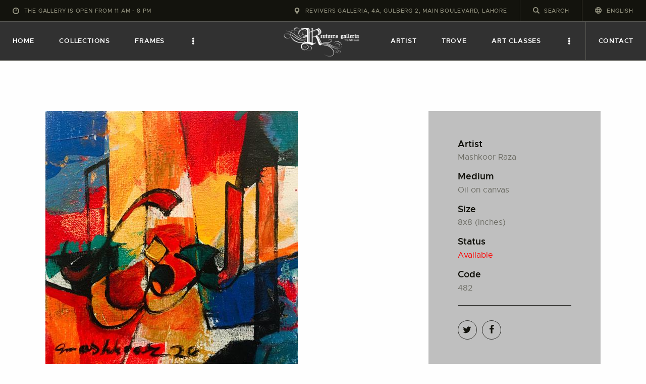

--- FILE ---
content_type: text/html; charset=UTF-8
request_url: https://reviversgalleria.com/portfolio/mashkoor-raza-21/
body_size: 35871
content:
<!DOCTYPE html>
<html lang="en-US" class="no-js
									 scheme_default										">
<head>
			<meta charset="UTF-8">
		<meta name="viewport" content="width=device-width, initial-scale=1, maximum-scale=1">
		<meta name="format-detection" content="telephone=no">
		<link rel="profile" href="//gmpg.org/xfn/11">   
		<title>Mashkoor Raza &#8211; Revivers Galleria</title>
<link rel='dns-prefetch' href='//fonts.googleapis.com' />
<link rel='dns-prefetch' href='//s.w.org' />
<link rel="alternate" type="application/rss+xml" title="Revivers Galleria &raquo; Feed" href="https://reviversgalleria.com/feed/" />
<link rel="alternate" type="application/rss+xml" title="Revivers Galleria &raquo; Comments Feed" href="https://reviversgalleria.com/comments/feed/" />
<link rel="alternate" type="text/calendar" title="Revivers Galleria &raquo; iCal Feed" href="https://reviversgalleria.com/events/?ical=1" />
<link rel="alternate" type="application/rss+xml" title="Revivers Galleria &raquo; Mashkoor Raza Comments Feed" href="https://reviversgalleria.com/portfolio/mashkoor-raza-21/feed/" />
<meta property="og:url" content="https://reviversgalleria.com/portfolio/mashkoor-raza-21/ "/>
			<meta property="og:title" content="Mashkoor Raza" />
			<meta property="og:description" content="" />  
			<meta property="og:type" content="article" />				<meta property="og:image" content="https://reviversgalleria.com/wp-content/uploads/2021/01/glimg_2817.jpg"/>
						<script type="text/javascript">
			window._wpemojiSettings = {"baseUrl":"https:\/\/s.w.org\/images\/core\/emoji\/13.0.1\/72x72\/","ext":".png","svgUrl":"https:\/\/s.w.org\/images\/core\/emoji\/13.0.1\/svg\/","svgExt":".svg","source":{"wpemoji":"https:\/\/reviversgalleria.com\/wp-includes\/js\/wp-emoji.js?ver=5.6.16","twemoji":"https:\/\/reviversgalleria.com\/wp-includes\/js\/twemoji.js?ver=5.6.16"}};
			/**
 * @output wp-includes/js/wp-emoji-loader.js
 */

( function( window, document, settings ) {
	var src, ready, ii, tests;

	// Create a canvas element for testing native browser support of emoji.
	var canvas = document.createElement( 'canvas' );
	var context = canvas.getContext && canvas.getContext( '2d' );

	/**
	 * Checks if two sets of Emoji characters render the same visually.
	 *
	 * @since 4.9.0
	 *
	 * @private
	 *
	 * @param {number[]} set1 Set of Emoji character codes.
	 * @param {number[]} set2 Set of Emoji character codes.
	 *
	 * @return {boolean} True if the two sets render the same.
	 */
	function emojiSetsRenderIdentically( set1, set2 ) {
		var stringFromCharCode = String.fromCharCode;

		// Cleanup from previous test.
		context.clearRect( 0, 0, canvas.width, canvas.height );
		context.fillText( stringFromCharCode.apply( this, set1 ), 0, 0 );
		var rendered1 = canvas.toDataURL();

		// Cleanup from previous test.
		context.clearRect( 0, 0, canvas.width, canvas.height );
		context.fillText( stringFromCharCode.apply( this, set2 ), 0, 0 );
		var rendered2 = canvas.toDataURL();

		return rendered1 === rendered2;
	}

	/**
	 * Detects if the browser supports rendering emoji or flag emoji.
	 *
	 * Flag emoji are a single glyph made of two characters, so some browsers
	 * (notably, Firefox OS X) don't support them.
	 *
	 * @since 4.2.0
	 *
	 * @private
	 *
	 * @param {string} type Whether to test for support of "flag" or "emoji".
	 *
	 * @return {boolean} True if the browser can render emoji, false if it cannot.
	 */
	function browserSupportsEmoji( type ) {
		var isIdentical;

		if ( ! context || ! context.fillText ) {
			return false;
		}

		/*
		 * Chrome on OS X added native emoji rendering in M41. Unfortunately,
		 * it doesn't work when the font is bolder than 500 weight. So, we
		 * check for bold rendering support to avoid invisible emoji in Chrome.
		 */
		context.textBaseline = 'top';
		context.font = '600 32px Arial';

		switch ( type ) {
			case 'flag':
				/*
				 * Test for Transgender flag compatibility. This flag is shortlisted for the Emoji 13 spec,
				 * but has landed in Twemoji early, so we can add support for it, too.
				 *
				 * To test for support, we try to render it, and compare the rendering to how it would look if
				 * the browser doesn't render it correctly (white flag emoji + transgender symbol).
				 */
				isIdentical = emojiSetsRenderIdentically(
					[ 0x1F3F3, 0xFE0F, 0x200D, 0x26A7, 0xFE0F ],
					[ 0x1F3F3, 0xFE0F, 0x200B, 0x26A7, 0xFE0F ]
				);

				if ( isIdentical ) {
					return false;
				}

				/*
				 * Test for UN flag compatibility. This is the least supported of the letter locale flags,
				 * so gives us an easy test for full support.
				 *
				 * To test for support, we try to render it, and compare the rendering to how it would look if
				 * the browser doesn't render it correctly ([U] + [N]).
				 */
				isIdentical = emojiSetsRenderIdentically(
					[ 0xD83C, 0xDDFA, 0xD83C, 0xDDF3 ],
					[ 0xD83C, 0xDDFA, 0x200B, 0xD83C, 0xDDF3 ]
				);

				if ( isIdentical ) {
					return false;
				}

				/*
				 * Test for English flag compatibility. England is a country in the United Kingdom, it
				 * does not have a two letter locale code but rather an five letter sub-division code.
				 *
				 * To test for support, we try to render it, and compare the rendering to how it would look if
				 * the browser doesn't render it correctly (black flag emoji + [G] + [B] + [E] + [N] + [G]).
				 */
				isIdentical = emojiSetsRenderIdentically(
					[ 0xD83C, 0xDFF4, 0xDB40, 0xDC67, 0xDB40, 0xDC62, 0xDB40, 0xDC65, 0xDB40, 0xDC6E, 0xDB40, 0xDC67, 0xDB40, 0xDC7F ],
					[ 0xD83C, 0xDFF4, 0x200B, 0xDB40, 0xDC67, 0x200B, 0xDB40, 0xDC62, 0x200B, 0xDB40, 0xDC65, 0x200B, 0xDB40, 0xDC6E, 0x200B, 0xDB40, 0xDC67, 0x200B, 0xDB40, 0xDC7F ]
				);

				return ! isIdentical;
			case 'emoji':
				/*
				 * So easy, even a baby could do it!
				 *
				 *  To test for Emoji 13 support, try to render a new emoji: Man Feeding Baby.
				 *
				 * The Man Feeding Baby emoji is a ZWJ sequence combining 👨 Man, a Zero Width Joiner and 🍼 Baby Bottle.
				 *
				 * 0xD83D, 0xDC68 == Man emoji.
				 * 0x200D == Zero-Width Joiner (ZWJ) that links the two code points for the new emoji or
				 * 0x200B == Zero-Width Space (ZWS) that is rendered for clients not supporting the new emoji.
				 * 0xD83C, 0xDF7C == Baby Bottle.
				 *
				 * When updating this test for future Emoji releases, ensure that individual emoji that make up the
				 * sequence come from older emoji standards.
				 */
				isIdentical = emojiSetsRenderIdentically(
					[0xD83D, 0xDC68, 0x200D, 0xD83C, 0xDF7C],
					[0xD83D, 0xDC68, 0x200B, 0xD83C, 0xDF7C]
				);

				return ! isIdentical;
		}

		return false;
	}

	/**
	 * Adds a script to the head of the document.
	 *
	 * @ignore
	 *
	 * @since 4.2.0
	 *
	 * @param {Object} src The url where the script is located.
	 * @return {void}
	 */
	function addScript( src ) {
		var script = document.createElement( 'script' );

		script.src = src;
		script.defer = script.type = 'text/javascript';
		document.getElementsByTagName( 'head' )[0].appendChild( script );
	}

	tests = Array( 'flag', 'emoji' );

	settings.supports = {
		everything: true,
		everythingExceptFlag: true
	};

	/*
	 * Tests the browser support for flag emojis and other emojis, and adjusts the
	 * support settings accordingly.
	 */
	for( ii = 0; ii < tests.length; ii++ ) {
		settings.supports[ tests[ ii ] ] = browserSupportsEmoji( tests[ ii ] );

		settings.supports.everything = settings.supports.everything && settings.supports[ tests[ ii ] ];

		if ( 'flag' !== tests[ ii ] ) {
			settings.supports.everythingExceptFlag = settings.supports.everythingExceptFlag && settings.supports[ tests[ ii ] ];
		}
	}

	settings.supports.everythingExceptFlag = settings.supports.everythingExceptFlag && ! settings.supports.flag;

	// Sets DOMReady to false and assigns a ready function to settings.
	settings.DOMReady = false;
	settings.readyCallback = function() {
		settings.DOMReady = true;
	};

	// When the browser can not render everything we need to load a polyfill.
	if ( ! settings.supports.everything ) {
		ready = function() {
			settings.readyCallback();
		};

		/*
		 * Cross-browser version of adding a dom ready event.
		 */
		if ( document.addEventListener ) {
			document.addEventListener( 'DOMContentLoaded', ready, false );
			window.addEventListener( 'load', ready, false );
		} else {
			window.attachEvent( 'onload', ready );
			document.attachEvent( 'onreadystatechange', function() {
				if ( 'complete' === document.readyState ) {
					settings.readyCallback();
				}
			} );
		}

		src = settings.source || {};

		if ( src.concatemoji ) {
			addScript( src.concatemoji );
		} else if ( src.wpemoji && src.twemoji ) {
			addScript( src.twemoji );
			addScript( src.wpemoji );
		}
	}

} )( window, document, window._wpemojiSettings );
		</script>
		<style type="text/css">
img.wp-smiley,
img.emoji {
	display: inline !important;
	border: none !important;
	box-shadow: none !important;
	height: 1em !important;
	width: 1em !important;
	margin: 0 .07em !important;
	vertical-align: -0.1em !important;
	background: none !important;
	padding: 0 !important;
}
</style>
	<link property="stylesheet" rel='stylesheet' id='tribe-common-skeleton-style-css'  href='https://reviversgalleria.com/wp-content/plugins/the-events-calendar/common/src/resources/css/common-skeleton.min.css?ver=4.12.15' type='text/css' media='all' />
<link property="stylesheet" rel='stylesheet' id='tribe-tooltip-css'  href='https://reviversgalleria.com/wp-content/plugins/the-events-calendar/common/src/resources/css/tooltip.min.css?ver=4.12.15' type='text/css' media='all' />
<link property="stylesheet" rel='stylesheet' id='wp-block-library-css'  href='https://reviversgalleria.com/wp-includes/css/dist/block-library/style.css?ver=5.6.16' type='text/css' media='all' />
<link property="stylesheet" rel='stylesheet' id='wc-block-vendors-style-css'  href='https://reviversgalleria.com/wp-content/plugins/woocommerce/packages/woocommerce-blocks/build/vendors-style.css?ver=1608540979' type='text/css' media='all' />
<link property="stylesheet" rel='stylesheet' id='wc-block-style-css'  href='https://reviversgalleria.com/wp-content/plugins/woocommerce/packages/woocommerce-blocks/build/style.css?ver=1608540979' type='text/css' media='all' />
<link property="stylesheet" rel='stylesheet' id='contact-form-7-css'  href='https://reviversgalleria.com/wp-content/plugins/contact-form-7/includes/css/styles.css?ver=5.3.2' type='text/css' media='all' />
<link property="stylesheet" rel='stylesheet' id='essential-grid-plugin-settings-css'  href='https://reviversgalleria.com/wp-content/plugins/essential-grid/public/assets/css/settings.css?ver=3.0.10' type='text/css' media='all' />
<link property="stylesheet" rel='stylesheet' id='tp-fontello-css'  href='https://reviversgalleria.com/wp-content/plugins/essential-grid/public/assets/font/fontello/css/fontello.css?ver=3.0.10' type='text/css' media='all' />
<link property="stylesheet" rel='stylesheet' id='responsive-lightbox-swipebox-css'  href='https://reviversgalleria.com/wp-content/plugins/responsive-lightbox/assets/swipebox/swipebox.css?ver=2.3.2' type='text/css' media='all' />
<link property="stylesheet" rel='stylesheet' id='rs-plugin-settings-css'  href='https://reviversgalleria.com/wp-content/plugins/revslider/public/assets/css/rs6.css?ver=6.3.3' type='text/css' media='all' />
<style id='rs-plugin-settings-inline-css' type='text/css'>
#rs-demo-id {}
</style>
<link property="stylesheet" rel='stylesheet' id='wcsob-css'  href='https://reviversgalleria.com/wp-content/plugins/sold-out-badge-for-woocommerce//style.css?ver=5.6.16' type='text/css' media='all' />
<style id='wcsob-inline-css' type='text/css'>
.wcsob_soldout {    padding: 3px 8px;    text-align: center;    background: #F60606;    color: #ffffff;    font-weight: bold;    position: absolute;    top: 6px;    right: 6px;    z-index: 9;    font-size: 12px;}
</style>
<link property="stylesheet" rel='stylesheet' id='trx_addons-icons-css'  href='https://reviversgalleria.com/wp-content/plugins/trx_addons/css/font-icons/css/trx_addons_icons.css' type='text/css' media='all' />
<link property="stylesheet" rel='stylesheet' id='jquery-swiper-css'  href='https://reviversgalleria.com/wp-content/plugins/trx_addons/js/swiper/swiper.min.css' type='text/css' media='all' />
<link property="stylesheet" rel='stylesheet' id='magnific-popup-css'  href='https://reviversgalleria.com/wp-content/plugins/trx_addons/js/magnific/magnific-popup.min.css' type='text/css' media='all' />
<link property="stylesheet" rel='stylesheet' id='trx_addons-css'  href='https://reviversgalleria.com/wp-content/plugins/trx_addons/css/__styles.css' type='text/css' media='all' />
<link property="stylesheet" rel='stylesheet' id='trx_addons-animation-css'  href='https://reviversgalleria.com/wp-content/plugins/trx_addons/css/trx_addons.animation.css' type='text/css' media='all' />
<link property="stylesheet" rel='stylesheet' id='trx-popup-style-css'  href='https://reviversgalleria.com/wp-content/plugins/trx_popup/css/style.css' type='text/css' media='all' />
<link property="stylesheet" rel='stylesheet' id='trx-popup-custom-css'  href='https://reviversgalleria.com/wp-content/plugins/trx_popup/css/custom.css' type='text/css' media='all' />
<link property="stylesheet" rel='stylesheet' id='trx-popup-stylesheet-css'  href='https://reviversgalleria.com/wp-content/plugins/trx_popup/css/fonts/Inter/stylesheet.css' type='text/css' media='all' />
<link property="stylesheet" rel='stylesheet' id='woocommerce-layout-css'  href='https://reviversgalleria.com/wp-content/plugins/woocommerce/assets/css/woocommerce-layout.css?ver=4.8.0' type='text/css' media='all' />
<link property="stylesheet" rel='stylesheet' id='woocommerce-smallscreen-css'  href='https://reviversgalleria.com/wp-content/plugins/woocommerce/assets/css/woocommerce-smallscreen.css?ver=4.8.0' type='text/css' media='only screen and (max-width: 768px)' />
<link property="stylesheet" rel='stylesheet' id='woocommerce-general-css'  href='https://reviversgalleria.com/wp-content/plugins/woocommerce/assets/css/woocommerce.css?ver=4.8.0' type='text/css' media='all' />
<style id='woocommerce-inline-inline-css' type='text/css'>
.woocommerce form .form-row .required { visibility: visible; }
</style>
<link property="stylesheet" rel='stylesheet' id='wp-export-db-sql-file-css'  href='https://reviversgalleria.com/wp-content/plugins/wp-export-db-sql-file/public/css/wp-export-db-sql-file-public.css?ver=1.0.0' type='text/css' media='all' />
<link property="stylesheet" rel='stylesheet' id='elementor-icons-css'  href='https://reviversgalleria.com/wp-content/plugins/elementor/assets/lib/eicons/css/elementor-icons.css?ver=5.9.1' type='text/css' media='all' />
<link property="stylesheet" rel='stylesheet' id='elementor-animations-css'  href='https://reviversgalleria.com/wp-content/plugins/elementor/assets/lib/animations/animations.min.css?ver=3.0.14' type='text/css' media='all' />
<link property="stylesheet" rel='stylesheet' id='elementor-frontend-legacy-css'  href='https://reviversgalleria.com/wp-content/plugins/elementor/assets/css/frontend-legacy.css?ver=3.0.14' type='text/css' media='all' />
<link property="stylesheet" rel='stylesheet' id='elementor-frontend-css'  href='https://reviversgalleria.com/wp-content/plugins/elementor/assets/css/frontend.css?ver=3.0.14' type='text/css' media='all' />
<style id='elementor-frontend-inline-css' type='text/css'>
.elementor-kit-4719{--e-global-color-primary:#6EC1E4;--e-global-color-secondary:#54595F;--e-global-color-text:#7A7A7A;--e-global-color-accent:#61CE70;--e-global-color-6a2b7736:#4054B2;--e-global-color-8ce17f5:#23A455;--e-global-color-12bb6354:#000;--e-global-color-3abbfcce:#FFF;--e-global-typography-primary-font-family:"Roboto";--e-global-typography-primary-font-weight:600;--e-global-typography-secondary-font-family:"Roboto Slab";--e-global-typography-secondary-font-weight:400;--e-global-typography-text-font-family:"Roboto";--e-global-typography-text-font-weight:400;--e-global-typography-accent-font-family:"Roboto";--e-global-typography-accent-font-weight:500;}.elementor-section.elementor-section-boxed > .elementor-container{max-width:1140px;}.elementor-widget:not(:last-child){margin-bottom:20px;}{}h1.entry-title{display:var(--page-title-display);}@media(max-width:1024px){.elementor-section.elementor-section-boxed > .elementor-container{max-width:1025px;}}@media(max-width:767px){.elementor-section.elementor-section-boxed > .elementor-container{max-width:768px;}}
</style>
<link property="stylesheet" rel='stylesheet' id='font-awesome-5-all-css'  href='https://reviversgalleria.com/wp-content/plugins/elementor/assets/lib/font-awesome/css/all.css?ver=3.0.14' type='text/css' media='all' />
<link property="stylesheet" rel='stylesheet' id='font-awesome-4-shim-css'  href='https://reviversgalleria.com/wp-content/plugins/elementor/assets/lib/font-awesome/css/v4-shims.css?ver=3.0.14' type='text/css' media='all' />
<link property="stylesheet" rel='stylesheet' id='google-fonts-1-css'  href='https://fonts.googleapis.com/css?family=Roboto%3A100%2C100italic%2C200%2C200italic%2C300%2C300italic%2C400%2C400italic%2C500%2C500italic%2C600%2C600italic%2C700%2C700italic%2C800%2C800italic%2C900%2C900italic%7CRoboto+Slab%3A100%2C100italic%2C200%2C200italic%2C300%2C300italic%2C400%2C400italic%2C500%2C500italic%2C600%2C600italic%2C700%2C700italic%2C800%2C800italic%2C900%2C900italic&#038;ver=5.6.16' type='text/css' media='all' />
<link property="stylesheet" rel='stylesheet' id='slb_core-css'  href='https://reviversgalleria.com/wp-content/plugins/simple-lightbox/client/css/app.css?ver=2.8.1' type='text/css' media='all' />
<link property="stylesheet" rel='stylesheet' id='wpgdprc.css-css'  href='https://reviversgalleria.com/wp-content/plugins/wp-gdpr-compliance/assets/css/front.min.css?ver=1608540983' type='text/css' media='all' />
<style id='wpgdprc.css-inline-css' type='text/css'>

            div.wpgdprc .wpgdprc-switch .wpgdprc-switch-inner:before { content: 'Yes'; }
            div.wpgdprc .wpgdprc-switch .wpgdprc-switch-inner:after { content: 'No'; }
        
</style>
<link property="stylesheet" rel='stylesheet' id='ozeum-font-Metropolis-css'  href='https://reviversgalleria.com/wp-content/themes/ozeum/skins/default/css/font-face/Metropolis/stylesheet.css' type='text/css' media='all' />
<link property="stylesheet" rel='stylesheet' id='ozeum-font-google_fonts-css'  href='https://fonts.googleapis.com/css?family=Cardo:400,400italic,700&#038;subset=latin,latin-ext' type='text/css' media='all' />
<link property="stylesheet" rel='stylesheet' id='ozeum-icons-css'  href='https://reviversgalleria.com/wp-content/themes/ozeum/css/font-icons/css/fontello.css' type='text/css' media='all' />
<link property="stylesheet" rel='stylesheet' id='ozeum-main-css'  href='https://reviversgalleria.com/wp-content/themes/ozeum/style.css' type='text/css' media='all' />
<style id='ozeum-main-inline-css' type='text/css'>
.post-navigation .nav-previous a .nav-arrow { background-image: url(https://reviversgalleria.com/wp-content/uploads/2021/01/glimg_2820-370x208.jpg); }.post-navigation .nav-next a .nav-arrow { background-image: url(https://reviversgalleria.com/wp-content/uploads/2021/01/glimg_2056-370x208.jpg); }
</style>
<link property="stylesheet" rel='stylesheet' id='mediaelement-css'  href='https://reviversgalleria.com/wp-includes/js/mediaelement/mediaelementplayer-legacy.min.css?ver=4.2.16' type='text/css' media='all' />
<link property="stylesheet" rel='stylesheet' id='wp-mediaelement-css'  href='https://reviversgalleria.com/wp-includes/js/mediaelement/wp-mediaelement.css?ver=5.6.16' type='text/css' media='all' />
<link property="stylesheet" rel='stylesheet' id='ozeum-skin-default-css'  href='https://reviversgalleria.com/wp-content/themes/ozeum/skins/default/css/style.css' type='text/css' media='all' />
<link property="stylesheet" rel='stylesheet' id='ozeum-plugins-css'  href='https://reviversgalleria.com/wp-content/themes/ozeum/skins/default/css/__plugins.css' type='text/css' media='all' />
<link property="stylesheet" rel='stylesheet' id='ozeum-custom-css'  href='https://reviversgalleria.com/wp-content/themes/ozeum/skins/default/css/__custom.css' type='text/css' media='all' />
<link property="stylesheet" rel='stylesheet' id='ozeum-color-default-css'  href='https://reviversgalleria.com/wp-content/themes/ozeum/skins/default/css/__colors-default.css' type='text/css' media='all' />
<link property="stylesheet" rel='stylesheet' id='ozeum-color-dark-css'  href='https://reviversgalleria.com/wp-content/themes/ozeum/skins/default/css/__colors-dark.css' type='text/css' media='all' />
<link property="stylesheet" rel='stylesheet' id='trx_addons-responsive-css'  href='https://reviversgalleria.com/wp-content/plugins/trx_addons/css/__responsive.css' type='text/css' media='all' />
<link property="stylesheet" rel='stylesheet' id='ozeum-responsive-css'  href='https://reviversgalleria.com/wp-content/themes/ozeum/skins/default/css/__responsive.css' type='text/css' media='all' />
<script type='text/javascript' src='https://reviversgalleria.com/wp-includes/js/jquery/jquery.js?ver=3.5.1' id='jquery-core-js'></script>
<script type='text/javascript' src='https://reviversgalleria.com/wp-content/plugins/elementor/assets/lib/font-awesome/js/v4-shims.js?ver=3.0.14' id='font-awesome-4-shim-js'></script>
<link rel="https://api.w.org/" href="https://reviversgalleria.com/wp-json/" /><link rel="alternate" type="application/json" href="https://reviversgalleria.com/wp-json/wp/v2/cpt_portfolio/6904" /><link rel="EditURI" type="application/rsd+xml" title="RSD" href="https://reviversgalleria.com/xmlrpc.php?rsd" />
<link rel="wlwmanifest" type="application/wlwmanifest+xml" href="https://reviversgalleria.com/wp-includes/wlwmanifest.xml" /> 
<meta name="generator" content="WordPress 5.6.16" />
<meta name="generator" content="WooCommerce 4.8.0" />
<link rel="canonical" href="https://reviversgalleria.com/portfolio/mashkoor-raza-21/" />
<link rel='shortlink' href='https://reviversgalleria.com/?p=6904' />
<link rel="alternate" type="application/json+oembed" href="https://reviversgalleria.com/wp-json/oembed/1.0/embed?url=https%3A%2F%2Freviversgalleria.com%2Fportfolio%2Fmashkoor-raza-21%2F" />
<link rel="alternate" type="text/xml+oembed" href="https://reviversgalleria.com/wp-json/oembed/1.0/embed?url=https%3A%2F%2Freviversgalleria.com%2Fportfolio%2Fmashkoor-raza-21%2F&#038;format=xml" />
			<style type="text/css">
			<!--
				#page_preloader {
					background-color: #13130d !important;background-image: url(https://reviversgalleria.com/wp-content/uploads/2021/04/198f4b53c5479f560660c043f1e3fb04.gif);				}
			-->
			</style>
			<meta name="tec-api-version" content="v1"><meta name="tec-api-origin" content="https://reviversgalleria.com"><link rel="https://theeventscalendar.com/" href="https://reviversgalleria.com/wp-json/tribe/events/v1/" /><!-- Analytics by WP Statistics v14.3.5 - https://wp-statistics.com/ -->
	<noscript><style>.woocommerce-product-gallery{ opacity: 1 !important; }</style></noscript>
	<meta name="generator" content="Powered by Slider Revolution 6.3.3 - responsive, Mobile-Friendly Slider Plugin for WordPress with comfortable drag and drop interface." />
<link rel="icon" href="https://reviversgalleria.com/wp-content/uploads/2019/10/cropped-favicon-90x90.png" sizes="32x32" />
<link rel="icon" href="https://reviversgalleria.com/wp-content/uploads/2019/10/cropped-favicon-300x300.png" sizes="192x192" />
<link rel="apple-touch-icon" href="https://reviversgalleria.com/wp-content/uploads/2019/10/cropped-favicon-300x300.png" />
<meta name="msapplication-TileImage" content="https://reviversgalleria.com/wp-content/uploads/2019/10/cropped-favicon-300x300.png" />
<script type="text/javascript">function setREVStartSize(e){
			//window.requestAnimationFrame(function() {				 
				window.RSIW = window.RSIW===undefined ? window.innerWidth : window.RSIW;	
				window.RSIH = window.RSIH===undefined ? window.innerHeight : window.RSIH;	
				try {								
					var pw = document.getElementById(e.c).parentNode.offsetWidth,
						newh;
					pw = pw===0 || isNaN(pw) ? window.RSIW : pw;
					e.tabw = e.tabw===undefined ? 0 : parseInt(e.tabw);
					e.thumbw = e.thumbw===undefined ? 0 : parseInt(e.thumbw);
					e.tabh = e.tabh===undefined ? 0 : parseInt(e.tabh);
					e.thumbh = e.thumbh===undefined ? 0 : parseInt(e.thumbh);
					e.tabhide = e.tabhide===undefined ? 0 : parseInt(e.tabhide);
					e.thumbhide = e.thumbhide===undefined ? 0 : parseInt(e.thumbhide);
					e.mh = e.mh===undefined || e.mh=="" || e.mh==="auto" ? 0 : parseInt(e.mh,0);		
					if(e.layout==="fullscreen" || e.l==="fullscreen") 						
						newh = Math.max(e.mh,window.RSIH);					
					else{					
						e.gw = Array.isArray(e.gw) ? e.gw : [e.gw];
						for (var i in e.rl) if (e.gw[i]===undefined || e.gw[i]===0) e.gw[i] = e.gw[i-1];					
						e.gh = e.el===undefined || e.el==="" || (Array.isArray(e.el) && e.el.length==0)? e.gh : e.el;
						e.gh = Array.isArray(e.gh) ? e.gh : [e.gh];
						for (var i in e.rl) if (e.gh[i]===undefined || e.gh[i]===0) e.gh[i] = e.gh[i-1];
											
						var nl = new Array(e.rl.length),
							ix = 0,						
							sl;					
						e.tabw = e.tabhide>=pw ? 0 : e.tabw;
						e.thumbw = e.thumbhide>=pw ? 0 : e.thumbw;
						e.tabh = e.tabhide>=pw ? 0 : e.tabh;
						e.thumbh = e.thumbhide>=pw ? 0 : e.thumbh;					
						for (var i in e.rl) nl[i] = e.rl[i]<window.RSIW ? 0 : e.rl[i];
						sl = nl[0];									
						for (var i in nl) if (sl>nl[i] && nl[i]>0) { sl = nl[i]; ix=i;}															
						var m = pw>(e.gw[ix]+e.tabw+e.thumbw) ? 1 : (pw-(e.tabw+e.thumbw)) / (e.gw[ix]);					
						newh =  (e.gh[ix] * m) + (e.tabh + e.thumbh);
					}				
					if(window.rs_init_css===undefined) window.rs_init_css = document.head.appendChild(document.createElement("style"));					
					document.getElementById(e.c).height = newh+"px";
					window.rs_init_css.innerHTML += "#"+e.c+"_wrapper { height: "+newh+"px }";				
				} catch(e){
					console.log("Failure at Presize of Slider:" + e)
				}					   
			//});
		  };</script>
		<style type="text/css" id="wp-custom-css">
			#page_preloader{
	background-color: rgb(7,7,7) !important;
}


.wcsob_soldout {
    border-radius: 100%;
    height: 24px;
    width: 24px;
    padding: 0px;

}

CSS to alter OceanWP sold out badge:

/* .woocommerce ul.products li.product.outofstock .outofstock-badge {
height: .6em;
width: .6em;
line-height: 2em !important;
border-radius: 50% !important;
padding: .8em !important;
background-color: red !important;
color: rgba(0, 0, 0, 0.0);
} */



.attachment-ozeum-thumb-big {
        width: 200px;
        height: 200px;
        border: 1px solid #aaa; 
	height: .6em;
width: .6em;
line-height: 2em !important;
border-radius: 50% !important;
padding: .8em !important;
background-color: red !important;
color: rgba(0, 0, 0, 0.0);
	
	/*To show the boundaries of the element*/
    }
    .size-ozeum-thumb-big {
        position: absolute;
        content: '';
        background-color:red !important;
        border-radius:50%;
        opacity:0.5;
        width: 200px;
        height: 200px;
        pointer-events: none;
    }


.portfolio_page_details_item_value.status{
    color:red;
}




		</style>
		<style type="text/css" id="trx_addons-inline-styles-inline-css">.trx_addons_inline_357423636 img{max-height:2em;}.trx_addons_inline_1981664147 img{max-height:2em;}.trx_addons_inline_2017347819 img{max-height:1.3em;}.trx_addons_inline_672351532 img{max-height:2em;}.custom-logo-link,.sc_layouts_logo{font-size:2em}</style>
<style id="elementor-post-2393">.elementor-2393 .elementor-element.elementor-element-39289531 > .elementor-container > .elementor-row > .elementor-column > .elementor-column-wrap > .elementor-widget-wrap{align-content:center;align-items:center;}.elementor-2393 .elementor-element.elementor-element-39289531:not(.elementor-motion-effects-element-type-background), .elementor-2393 .elementor-element.elementor-element-39289531 > .elementor-motion-effects-container > .elementor-motion-effects-layer{background-color:#13130d;}.elementor-2393 .elementor-element.elementor-element-39289531{transition:background 0.3s, border 0.3s, border-radius 0.3s, box-shadow 0.3s;}.elementor-2393 .elementor-element.elementor-element-39289531 > .elementor-background-overlay{transition:background 0.3s, border-radius 0.3s, opacity 0.3s;}.elementor-2393 .elementor-element.elementor-element-6e2c6b56 > .elementor-widget-container{padding:12px 25px 12px 25px;}.elementor-2393 .elementor-element.elementor-element-1def0a76 > .elementor-widget-container{padding:12px 25px 12px 25px;}.elementor-2393 .elementor-element.elementor-element-12c6e304 > .elementor-widget-container{padding:13px 25px 13px 25px;border-style:solid;border-width:0px 1px 0px 1px;border-color:#3b3a31;}.elementor-2393 .elementor-element.elementor-element-cde032a > .elementor-widget-container{padding:12px 25px 12px 25px;}.elementor-2393 .elementor-element.elementor-element-4cd75808 > .elementor-background-overlay{background-color:transparent;background-image:linear-gradient(0deg, rgba(19,19,13,0) 0%, rgba(19,19,13,0.8) 100%);opacity:1;}.elementor-2393 .elementor-element.elementor-element-5909d148:not(.elementor-motion-effects-element-type-background) > .elementor-column-wrap, .elementor-2393 .elementor-element.elementor-element-5909d148 > .elementor-column-wrap > .elementor-motion-effects-container > .elementor-motion-effects-layer{background-color:#313131;}.elementor-2393 .elementor-element.elementor-element-5909d148 > .elementor-element-populated{transition:background 0.3s, border 0.3s, border-radius 0.3s, box-shadow 0.3s;}.elementor-2393 .elementor-element.elementor-element-5909d148 > .elementor-element-populated > .elementor-background-overlay{transition:background 0.3s, border-radius 0.3s, opacity 0.3s;}.elementor-2393 .elementor-element.elementor-element-7cf5b861 > .elementor-container > .elementor-row > .elementor-column > .elementor-column-wrap > .elementor-widget-wrap{align-content:center;align-items:center;}.elementor-2393 .elementor-element.elementor-element-7cf5b861:not(.elementor-motion-effects-element-type-background), .elementor-2393 .elementor-element.elementor-element-7cf5b861 > .elementor-motion-effects-container > .elementor-motion-effects-layer{background-color:rgba(19,19,13,0);}.elementor-2393 .elementor-element.elementor-element-7cf5b861{border-style:solid;border-width:1px 0px 1px 0px;border-color:rgba(235,233,207,0.2);}.elementor-2393 .elementor-element.elementor-element-2a626b9d{z-index:1;}.elementor-2393 .elementor-element.elementor-element-264fd22f .logo_image{max-height:2em;}.elementor-2393 .elementor-element.elementor-element-264fd22f > .elementor-widget-container{margin:4px 0px 0px 0px;}.elementor-2393 .elementor-element.elementor-element-5859988a{z-index:1;}.elementor-2393 .elementor-element.elementor-element-5859988a > .elementor-widget-container{border-style:solid;border-width:0px 1px 0px 0px;border-color:rgba(235,233,207,0.2);}.elementor-2393 .elementor-element.elementor-element-0239999 > .elementor-container > .elementor-row > .elementor-column > .elementor-column-wrap > .elementor-widget-wrap{align-content:center;align-items:center;}.elementor-2393 .elementor-element.elementor-element-0239999:not(.elementor-motion-effects-element-type-background), .elementor-2393 .elementor-element.elementor-element-0239999 > .elementor-motion-effects-container > .elementor-motion-effects-layer{background-color:#13130d;}.elementor-2393 .elementor-element.elementor-element-0239999{transition:background 0.3s, border 0.3s, border-radius 0.3s, box-shadow 0.3s;}.elementor-2393 .elementor-element.elementor-element-0239999 > .elementor-background-overlay{transition:background 0.3s, border-radius 0.3s, opacity 0.3s;}.elementor-2393 .elementor-element.elementor-element-eacd0dc > .elementor-widget-container{padding:12px 25px 12px 25px;}.elementor-2393 .elementor-element.elementor-element-7391550 > .elementor-widget-container{padding:12px 25px 12px 25px;}.elementor-2393 .elementor-element.elementor-element-09fa488 > .elementor-widget-container{padding:13px 25px 13px 25px;border-style:solid;border-width:0px 1px 0px 1px;border-color:#3b3a31;}.elementor-2393 .elementor-element.elementor-element-8209234 > .elementor-background-overlay{background-color:transparent;background-image:linear-gradient(0deg, rgba(19,19,13,0) 0%, rgba(19,19,13,0.8) 100%);opacity:1;}.elementor-2393 .elementor-element.elementor-element-16b291f > .elementor-container > .elementor-row > .elementor-column > .elementor-column-wrap > .elementor-widget-wrap{align-content:center;align-items:center;}.elementor-2393 .elementor-element.elementor-element-16b291f:not(.elementor-motion-effects-element-type-background), .elementor-2393 .elementor-element.elementor-element-16b291f > .elementor-motion-effects-container > .elementor-motion-effects-layer{background-color:rgba(19,19,13,0);}.elementor-2393 .elementor-element.elementor-element-16b291f{border-style:solid;border-width:1px 0px 1px 0px;border-color:rgba(235,233,207,0.2);}.elementor-2393 .elementor-element.elementor-element-8744688 > .elementor-element-populated.elementor-column-wrap{padding:0px 20px 0px 20px;}.elementor-2393 .elementor-element.elementor-element-eb10456 .logo_image{max-height:2em;}.elementor-2393 .elementor-element.elementor-element-eb10456 > .elementor-widget-container{margin:4px 0px 0px 0px;}.elementor-2393 .elementor-element.elementor-element-09b8c1d{z-index:1;}.elementor-2393 .elementor-element.elementor-element-09b8c1d > .elementor-widget-container{border-style:solid;border-width:0px 1px 0px 0px;border-color:rgba(235,233,207,0.2);}.elementor-2393 .elementor-element.elementor-element-7635db5 > .elementor-background-overlay{background-color:transparent;background-image:linear-gradient(0deg, rgba(19,19,13,0) 0%, rgba(19,19,13,0.8) 100%);opacity:1;}.elementor-2393 .elementor-element.elementor-element-933cb43 > .elementor-container > .elementor-row > .elementor-column > .elementor-column-wrap > .elementor-widget-wrap{align-content:center;align-items:center;}.elementor-2393 .elementor-element.elementor-element-933cb43:not(.elementor-motion-effects-element-type-background), .elementor-2393 .elementor-element.elementor-element-933cb43 > .elementor-motion-effects-container > .elementor-motion-effects-layer{background-color:rgba(19,19,13,0);}.elementor-2393 .elementor-element.elementor-element-933cb43{border-style:solid;border-width:1px 0px 1px 0px;border-color:rgba(235,233,207,0.2);padding:5px 20px 5px 20px;}.elementor-2393 .elementor-element.elementor-element-97f33d1 .logo_image{max-height:1.3em;}.elementor-2393 .elementor-element.elementor-element-97f33d1 > .elementor-widget-container{margin:7px 0px 0px 0px;}@media(min-width:768px){.elementor-2393 .elementor-element.elementor-element-186a397a{width:42.046%;}.elementor-2393 .elementor-element.elementor-element-60a4a0d7{width:15.97%;}.elementor-2393 .elementor-element.elementor-element-531fde5a{width:41.98%;}.elementor-2393 .elementor-element.elementor-element-8744688{width:25%;}.elementor-2393 .elementor-element.elementor-element-a76eae2{width:75%;}}@media(max-width:1024px){.elementor-2393 .elementor-element.elementor-element-eacd0dc > .elementor-widget-container{padding:12px 20px 12px 20px;}.elementor-2393 .elementor-element.elementor-element-7391550 > .elementor-widget-container{padding:12px 20px 12px 20px;}.elementor-2393 .elementor-element.elementor-element-09fa488 > .elementor-widget-container{padding:13px 20px 13px 20px;}.elementor-2393 .elementor-element.elementor-element-eb10456 .logo_image{max-height:1.4em;}}@media(max-width:767px){.elementor-2393 .elementor-element.elementor-element-c7e7421{width:50%;}.elementor-2393 .elementor-element.elementor-element-9f80053{width:50%;}}</style>
<style>.elementor-2393 .elementor-element.elementor-element-39289531 > .elementor-container > .elementor-row > .elementor-column > .elementor-column-wrap > .elementor-widget-wrap{align-content:center;align-items:center;}.elementor-2393 .elementor-element.elementor-element-39289531:not(.elementor-motion-effects-element-type-background), .elementor-2393 .elementor-element.elementor-element-39289531 > .elementor-motion-effects-container > .elementor-motion-effects-layer{background-color:#13130d;}.elementor-2393 .elementor-element.elementor-element-39289531{transition:background 0.3s, border 0.3s, border-radius 0.3s, box-shadow 0.3s;}.elementor-2393 .elementor-element.elementor-element-39289531 > .elementor-background-overlay{transition:background 0.3s, border-radius 0.3s, opacity 0.3s;}.elementor-2393 .elementor-element.elementor-element-6e2c6b56 > .elementor-widget-container{padding:12px 25px 12px 25px;}.elementor-2393 .elementor-element.elementor-element-1def0a76 > .elementor-widget-container{padding:12px 25px 12px 25px;}.elementor-2393 .elementor-element.elementor-element-12c6e304 > .elementor-widget-container{padding:13px 25px 13px 25px;border-style:solid;border-width:0px 1px 0px 1px;border-color:#3b3a31;}.elementor-2393 .elementor-element.elementor-element-cde032a > .elementor-widget-container{padding:12px 25px 12px 25px;}.elementor-2393 .elementor-element.elementor-element-4cd75808 > .elementor-background-overlay{background-color:transparent;background-image:linear-gradient(0deg, rgba(19,19,13,0) 0%, rgba(19,19,13,0.8) 100%);opacity:1;}.elementor-2393 .elementor-element.elementor-element-5909d148:not(.elementor-motion-effects-element-type-background) > .elementor-column-wrap, .elementor-2393 .elementor-element.elementor-element-5909d148 > .elementor-column-wrap > .elementor-motion-effects-container > .elementor-motion-effects-layer{background-color:#313131;}.elementor-2393 .elementor-element.elementor-element-5909d148 > .elementor-element-populated{transition:background 0.3s, border 0.3s, border-radius 0.3s, box-shadow 0.3s;}.elementor-2393 .elementor-element.elementor-element-5909d148 > .elementor-element-populated > .elementor-background-overlay{transition:background 0.3s, border-radius 0.3s, opacity 0.3s;}.elementor-2393 .elementor-element.elementor-element-7cf5b861 > .elementor-container > .elementor-row > .elementor-column > .elementor-column-wrap > .elementor-widget-wrap{align-content:center;align-items:center;}.elementor-2393 .elementor-element.elementor-element-7cf5b861:not(.elementor-motion-effects-element-type-background), .elementor-2393 .elementor-element.elementor-element-7cf5b861 > .elementor-motion-effects-container > .elementor-motion-effects-layer{background-color:rgba(19,19,13,0);}.elementor-2393 .elementor-element.elementor-element-7cf5b861{border-style:solid;border-width:1px 0px 1px 0px;border-color:rgba(235,233,207,0.2);}.elementor-2393 .elementor-element.elementor-element-2a626b9d{z-index:1;}.elementor-2393 .elementor-element.elementor-element-264fd22f .logo_image{max-height:2em;}.elementor-2393 .elementor-element.elementor-element-264fd22f > .elementor-widget-container{margin:4px 0px 0px 0px;}.elementor-2393 .elementor-element.elementor-element-5859988a{z-index:1;}.elementor-2393 .elementor-element.elementor-element-5859988a > .elementor-widget-container{border-style:solid;border-width:0px 1px 0px 0px;border-color:rgba(235,233,207,0.2);}.elementor-2393 .elementor-element.elementor-element-0239999 > .elementor-container > .elementor-row > .elementor-column > .elementor-column-wrap > .elementor-widget-wrap{align-content:center;align-items:center;}.elementor-2393 .elementor-element.elementor-element-0239999:not(.elementor-motion-effects-element-type-background), .elementor-2393 .elementor-element.elementor-element-0239999 > .elementor-motion-effects-container > .elementor-motion-effects-layer{background-color:#13130d;}.elementor-2393 .elementor-element.elementor-element-0239999{transition:background 0.3s, border 0.3s, border-radius 0.3s, box-shadow 0.3s;}.elementor-2393 .elementor-element.elementor-element-0239999 > .elementor-background-overlay{transition:background 0.3s, border-radius 0.3s, opacity 0.3s;}.elementor-2393 .elementor-element.elementor-element-eacd0dc > .elementor-widget-container{padding:12px 25px 12px 25px;}.elementor-2393 .elementor-element.elementor-element-7391550 > .elementor-widget-container{padding:12px 25px 12px 25px;}.elementor-2393 .elementor-element.elementor-element-09fa488 > .elementor-widget-container{padding:13px 25px 13px 25px;border-style:solid;border-width:0px 1px 0px 1px;border-color:#3b3a31;}.elementor-2393 .elementor-element.elementor-element-8209234 > .elementor-background-overlay{background-color:transparent;background-image:linear-gradient(0deg, rgba(19,19,13,0) 0%, rgba(19,19,13,0.8) 100%);opacity:1;}.elementor-2393 .elementor-element.elementor-element-16b291f > .elementor-container > .elementor-row > .elementor-column > .elementor-column-wrap > .elementor-widget-wrap{align-content:center;align-items:center;}.elementor-2393 .elementor-element.elementor-element-16b291f:not(.elementor-motion-effects-element-type-background), .elementor-2393 .elementor-element.elementor-element-16b291f > .elementor-motion-effects-container > .elementor-motion-effects-layer{background-color:rgba(19,19,13,0);}.elementor-2393 .elementor-element.elementor-element-16b291f{border-style:solid;border-width:1px 0px 1px 0px;border-color:rgba(235,233,207,0.2);}.elementor-2393 .elementor-element.elementor-element-8744688 > .elementor-element-populated.elementor-column-wrap{padding:0px 20px 0px 20px;}.elementor-2393 .elementor-element.elementor-element-eb10456 .logo_image{max-height:2em;}.elementor-2393 .elementor-element.elementor-element-eb10456 > .elementor-widget-container{margin:4px 0px 0px 0px;}.elementor-2393 .elementor-element.elementor-element-09b8c1d{z-index:1;}.elementor-2393 .elementor-element.elementor-element-09b8c1d > .elementor-widget-container{border-style:solid;border-width:0px 1px 0px 0px;border-color:rgba(235,233,207,0.2);}.elementor-2393 .elementor-element.elementor-element-7635db5 > .elementor-background-overlay{background-color:transparent;background-image:linear-gradient(0deg, rgba(19,19,13,0) 0%, rgba(19,19,13,0.8) 100%);opacity:1;}.elementor-2393 .elementor-element.elementor-element-933cb43 > .elementor-container > .elementor-row > .elementor-column > .elementor-column-wrap > .elementor-widget-wrap{align-content:center;align-items:center;}.elementor-2393 .elementor-element.elementor-element-933cb43:not(.elementor-motion-effects-element-type-background), .elementor-2393 .elementor-element.elementor-element-933cb43 > .elementor-motion-effects-container > .elementor-motion-effects-layer{background-color:rgba(19,19,13,0);}.elementor-2393 .elementor-element.elementor-element-933cb43{border-style:solid;border-width:1px 0px 1px 0px;border-color:rgba(235,233,207,0.2);padding:5px 20px 5px 20px;}.elementor-2393 .elementor-element.elementor-element-97f33d1 .logo_image{max-height:1.3em;}.elementor-2393 .elementor-element.elementor-element-97f33d1 > .elementor-widget-container{margin:7px 0px 0px 0px;}@media(min-width:768px){.elementor-2393 .elementor-element.elementor-element-186a397a{width:42.046%;}.elementor-2393 .elementor-element.elementor-element-60a4a0d7{width:15.97%;}.elementor-2393 .elementor-element.elementor-element-531fde5a{width:41.98%;}.elementor-2393 .elementor-element.elementor-element-8744688{width:25%;}.elementor-2393 .elementor-element.elementor-element-a76eae2{width:75%;}}@media(max-width:1024px){.elementor-2393 .elementor-element.elementor-element-eacd0dc > .elementor-widget-container{padding:12px 20px 12px 20px;}.elementor-2393 .elementor-element.elementor-element-7391550 > .elementor-widget-container{padding:12px 20px 12px 20px;}.elementor-2393 .elementor-element.elementor-element-09fa488 > .elementor-widget-container{padding:13px 20px 13px 20px;}.elementor-2393 .elementor-element.elementor-element-eb10456 .logo_image{max-height:1.4em;}}@media(max-width:767px){.elementor-2393 .elementor-element.elementor-element-c7e7421{width:50%;}.elementor-2393 .elementor-element.elementor-element-9f80053{width:50%;}}</style>
<style id="elementor-post-814">.elementor-814 .elementor-element.elementor-element-c7e20c4:not(.elementor-motion-effects-element-type-background), .elementor-814 .elementor-element.elementor-element-c7e20c4 > .elementor-motion-effects-container > .elementor-motion-effects-layer{background-color:#13130d;}.elementor-814 .elementor-element.elementor-element-c7e20c4{transition:background 0.3s, border 0.3s, border-radius 0.3s, box-shadow 0.3s;}.elementor-814 .elementor-element.elementor-element-c7e20c4 > .elementor-background-overlay{transition:background 0.3s, border-radius 0.3s, opacity 0.3s;}.elementor-814 .elementor-element.elementor-element-642ffde .elementor-spacer-inner{height:90px;}.elementor-814 .elementor-element.elementor-element-4bd1d2f .elementor-spacer-inner{height:30px;}.elementor-814 .elementor-element.elementor-element-abf4222 .logo_image{max-height:2em;}.elementor-814 .elementor-element.elementor-element-abf4222 > .elementor-widget-container{margin:4px 0px 0px 0px;}.elementor-814 .elementor-element.elementor-element-3fff7c4 .elementor-spacer-inner{height:35px;}.elementor-814 .elementor-element.elementor-element-5fdfe62 > .elementor-widget-container{margin:0px 0px 0px 0px;padding:0px 0px 0px 0px;}.elementor-814 .elementor-element.elementor-element-5129a41 > .elementor-element-populated{border-style:solid;border-color:rgba(235,233,207,0.2);transition:background 0.3s, border 0.3s, border-radius 0.3s, box-shadow 0.3s;}.elementor-814 .elementor-element.elementor-element-5129a41 > .elementor-element-populated > .elementor-background-overlay{transition:background 0.3s, border-radius 0.3s, opacity 0.3s;}.elementor-814 .elementor-element.elementor-element-74a7869 > .elementor-element-populated{border-style:solid;border-color:rgba(235,233,207,0.2);transition:background 0.3s, border 0.3s, border-radius 0.3s, box-shadow 0.3s;}.elementor-814 .elementor-element.elementor-element-74a7869 > .elementor-element-populated > .elementor-background-overlay{transition:background 0.3s, border-radius 0.3s, opacity 0.3s;}.elementor-814 .elementor-element.elementor-element-08dee39 > .elementor-element-populated{border-style:solid;border-color:rgba(235,233,207,0.2);transition:background 0.3s, border 0.3s, border-radius 0.3s, box-shadow 0.3s;}.elementor-814 .elementor-element.elementor-element-08dee39 > .elementor-element-populated > .elementor-background-overlay{transition:background 0.3s, border-radius 0.3s, opacity 0.3s;}.elementor-814 .elementor-element.elementor-element-61ace85 .elementor-spacer-inner{height:10px;}.elementor-814 .elementor-element.elementor-element-5dfb6a3 .elementor-spacer-inner{height:30px;}.elementor-814 .elementor-element.elementor-element-34031d5:not(.elementor-motion-effects-element-type-background), .elementor-814 .elementor-element.elementor-element-34031d5 > .elementor-motion-effects-container > .elementor-motion-effects-layer{background-color:#13130d;}.elementor-814 .elementor-element.elementor-element-34031d5{transition:background 0.3s, border 0.3s, border-radius 0.3s, box-shadow 0.3s;}.elementor-814 .elementor-element.elementor-element-34031d5 > .elementor-background-overlay{transition:background 0.3s, border-radius 0.3s, opacity 0.3s;}.elementor-814 .elementor-element.elementor-element-cbff538 .elementor-spacer-inner{height:1px;}.elementor-814 .elementor-element.elementor-element-cbff538 > .elementor-widget-container{border-style:solid;border-width:1px 0px 0px 0px;border-color:rgba(235,233,207,0.2);}.elementor-814 .elementor-element.elementor-element-12e7532 > .elementor-container > .elementor-row > .elementor-column > .elementor-column-wrap > .elementor-widget-wrap{align-content:center;align-items:center;}.elementor-814 .elementor-element.elementor-element-12e7532:not(.elementor-motion-effects-element-type-background), .elementor-814 .elementor-element.elementor-element-12e7532 > .elementor-motion-effects-container > .elementor-motion-effects-layer{background-color:#13130d;}.elementor-814 .elementor-element.elementor-element-12e7532{transition:background 0.3s, border 0.3s, border-radius 0.3s, box-shadow 0.3s;padding:20px 0px 20px 0px;}.elementor-814 .elementor-element.elementor-element-12e7532 > .elementor-background-overlay{transition:background 0.3s, border-radius 0.3s, opacity 0.3s;}.elementor-bc-flex-widget .elementor-814 .elementor-element.elementor-element-e15d783.elementor-column .elementor-column-wrap{align-items:center;}.elementor-814 .elementor-element.elementor-element-e15d783.elementor-column.elementor-element[data-element_type="column"] > .elementor-column-wrap.elementor-element-populated > .elementor-widget-wrap{align-content:center;align-items:center;}.elementor-bc-flex-widget .elementor-814 .elementor-element.elementor-element-62e56da.elementor-column .elementor-column-wrap{align-items:center;}.elementor-814 .elementor-element.elementor-element-62e56da.elementor-column.elementor-element[data-element_type="column"] > .elementor-column-wrap.elementor-element-populated > .elementor-widget-wrap{align-content:center;align-items:center;}.elementor-814 .elementor-element.elementor-element-723229f .elementor-text-editor{text-align:right;}@media(max-width:1024px){.elementor-814 .elementor-element.elementor-element-642ffde .elementor-spacer-inner{height:60px;}.elementor-814 .elementor-element.elementor-element-abf4222 .logo_image{max-height:1.4em;}.elementor-814 .elementor-element.elementor-element-3fff7c4 .elementor-spacer-inner{height:20px;}.elementor-814 .elementor-element.elementor-element-61ace85 .elementor-spacer-inner{height:60px;}}@media(max-width:767px){.elementor-814 .elementor-element.elementor-element-642ffde .elementor-spacer-inner{height:40px;}.elementor-814 .elementor-element.elementor-element-5129a41 > .elementor-element-populated{border-width:1px 0px 0px 0px;margin:20px 0px 0px 0px;}.elementor-814 .elementor-element.elementor-element-5129a41 > .elementor-element-populated.elementor-column-wrap{padding:20px 0px 0px 0px;}.elementor-814 .elementor-element.elementor-element-74a7869 > .elementor-element-populated{border-width:1px 0px 0px 0px;margin:20px 0px 0px 0px;}.elementor-814 .elementor-element.elementor-element-74a7869 > .elementor-element-populated.elementor-column-wrap{padding:20px 0px 0px 0px;}.elementor-814 .elementor-element.elementor-element-08dee39 > .elementor-element-populated{border-width:1px 0px 0px 0px;margin:20px 0px 0px 0px;}.elementor-814 .elementor-element.elementor-element-08dee39 > .elementor-element-populated.elementor-column-wrap{padding:20px 0px 0px 0px;}.elementor-814 .elementor-element.elementor-element-61ace85 .elementor-spacer-inner{height:20px;}.elementor-814 .elementor-element.elementor-element-62e56da > .elementor-element-populated{margin:10px 0px 0px 0px;}.elementor-814 .elementor-element.elementor-element-723229f .elementor-text-editor{text-align:center;}}@media(min-width:768px){.elementor-814 .elementor-element.elementor-element-166902a{width:50%;}.elementor-814 .elementor-element.elementor-element-5129a41{width:16.667%;}.elementor-814 .elementor-element.elementor-element-74a7869{width:16.666%;}.elementor-814 .elementor-element.elementor-element-08dee39{width:16.667%;}}@media(max-width:1024px) and (min-width:768px){.elementor-814 .elementor-element.elementor-element-166902a{width:46%;}.elementor-814 .elementor-element.elementor-element-5129a41{width:18%;}.elementor-814 .elementor-element.elementor-element-74a7869{width:18%;}.elementor-814 .elementor-element.elementor-element-08dee39{width:18%;}}</style>
<style>.elementor-814 .elementor-element.elementor-element-c7e20c4:not(.elementor-motion-effects-element-type-background), .elementor-814 .elementor-element.elementor-element-c7e20c4 > .elementor-motion-effects-container > .elementor-motion-effects-layer{background-color:#13130d;}.elementor-814 .elementor-element.elementor-element-c7e20c4{transition:background 0.3s, border 0.3s, border-radius 0.3s, box-shadow 0.3s;}.elementor-814 .elementor-element.elementor-element-c7e20c4 > .elementor-background-overlay{transition:background 0.3s, border-radius 0.3s, opacity 0.3s;}.elementor-814 .elementor-element.elementor-element-642ffde .elementor-spacer-inner{height:90px;}.elementor-814 .elementor-element.elementor-element-4bd1d2f .elementor-spacer-inner{height:30px;}.elementor-814 .elementor-element.elementor-element-abf4222 .logo_image{max-height:2em;}.elementor-814 .elementor-element.elementor-element-abf4222 > .elementor-widget-container{margin:4px 0px 0px 0px;}.elementor-814 .elementor-element.elementor-element-3fff7c4 .elementor-spacer-inner{height:35px;}.elementor-814 .elementor-element.elementor-element-5fdfe62 > .elementor-widget-container{margin:0px 0px 0px 0px;padding:0px 0px 0px 0px;}.elementor-814 .elementor-element.elementor-element-5129a41 > .elementor-element-populated{border-style:solid;border-color:rgba(235,233,207,0.2);transition:background 0.3s, border 0.3s, border-radius 0.3s, box-shadow 0.3s;}.elementor-814 .elementor-element.elementor-element-5129a41 > .elementor-element-populated > .elementor-background-overlay{transition:background 0.3s, border-radius 0.3s, opacity 0.3s;}.elementor-814 .elementor-element.elementor-element-74a7869 > .elementor-element-populated{border-style:solid;border-color:rgba(235,233,207,0.2);transition:background 0.3s, border 0.3s, border-radius 0.3s, box-shadow 0.3s;}.elementor-814 .elementor-element.elementor-element-74a7869 > .elementor-element-populated > .elementor-background-overlay{transition:background 0.3s, border-radius 0.3s, opacity 0.3s;}.elementor-814 .elementor-element.elementor-element-08dee39 > .elementor-element-populated{border-style:solid;border-color:rgba(235,233,207,0.2);transition:background 0.3s, border 0.3s, border-radius 0.3s, box-shadow 0.3s;}.elementor-814 .elementor-element.elementor-element-08dee39 > .elementor-element-populated > .elementor-background-overlay{transition:background 0.3s, border-radius 0.3s, opacity 0.3s;}.elementor-814 .elementor-element.elementor-element-61ace85 .elementor-spacer-inner{height:10px;}.elementor-814 .elementor-element.elementor-element-5dfb6a3 .elementor-spacer-inner{height:30px;}.elementor-814 .elementor-element.elementor-element-34031d5:not(.elementor-motion-effects-element-type-background), .elementor-814 .elementor-element.elementor-element-34031d5 > .elementor-motion-effects-container > .elementor-motion-effects-layer{background-color:#13130d;}.elementor-814 .elementor-element.elementor-element-34031d5{transition:background 0.3s, border 0.3s, border-radius 0.3s, box-shadow 0.3s;}.elementor-814 .elementor-element.elementor-element-34031d5 > .elementor-background-overlay{transition:background 0.3s, border-radius 0.3s, opacity 0.3s;}.elementor-814 .elementor-element.elementor-element-cbff538 .elementor-spacer-inner{height:1px;}.elementor-814 .elementor-element.elementor-element-cbff538 > .elementor-widget-container{border-style:solid;border-width:1px 0px 0px 0px;border-color:rgba(235,233,207,0.2);}.elementor-814 .elementor-element.elementor-element-12e7532 > .elementor-container > .elementor-row > .elementor-column > .elementor-column-wrap > .elementor-widget-wrap{align-content:center;align-items:center;}.elementor-814 .elementor-element.elementor-element-12e7532:not(.elementor-motion-effects-element-type-background), .elementor-814 .elementor-element.elementor-element-12e7532 > .elementor-motion-effects-container > .elementor-motion-effects-layer{background-color:#13130d;}.elementor-814 .elementor-element.elementor-element-12e7532{transition:background 0.3s, border 0.3s, border-radius 0.3s, box-shadow 0.3s;padding:20px 0px 20px 0px;}.elementor-814 .elementor-element.elementor-element-12e7532 > .elementor-background-overlay{transition:background 0.3s, border-radius 0.3s, opacity 0.3s;}.elementor-bc-flex-widget .elementor-814 .elementor-element.elementor-element-e15d783.elementor-column .elementor-column-wrap{align-items:center;}.elementor-814 .elementor-element.elementor-element-e15d783.elementor-column.elementor-element[data-element_type="column"] > .elementor-column-wrap.elementor-element-populated > .elementor-widget-wrap{align-content:center;align-items:center;}.elementor-bc-flex-widget .elementor-814 .elementor-element.elementor-element-62e56da.elementor-column .elementor-column-wrap{align-items:center;}.elementor-814 .elementor-element.elementor-element-62e56da.elementor-column.elementor-element[data-element_type="column"] > .elementor-column-wrap.elementor-element-populated > .elementor-widget-wrap{align-content:center;align-items:center;}.elementor-814 .elementor-element.elementor-element-723229f .elementor-text-editor{text-align:right;}@media(max-width:1024px){.elementor-814 .elementor-element.elementor-element-642ffde .elementor-spacer-inner{height:60px;}.elementor-814 .elementor-element.elementor-element-abf4222 .logo_image{max-height:1.4em;}.elementor-814 .elementor-element.elementor-element-3fff7c4 .elementor-spacer-inner{height:20px;}.elementor-814 .elementor-element.elementor-element-61ace85 .elementor-spacer-inner{height:60px;}}@media(max-width:767px){.elementor-814 .elementor-element.elementor-element-642ffde .elementor-spacer-inner{height:40px;}.elementor-814 .elementor-element.elementor-element-5129a41 > .elementor-element-populated{border-width:1px 0px 0px 0px;margin:20px 0px 0px 0px;}.elementor-814 .elementor-element.elementor-element-5129a41 > .elementor-element-populated.elementor-column-wrap{padding:20px 0px 0px 0px;}.elementor-814 .elementor-element.elementor-element-74a7869 > .elementor-element-populated{border-width:1px 0px 0px 0px;margin:20px 0px 0px 0px;}.elementor-814 .elementor-element.elementor-element-74a7869 > .elementor-element-populated.elementor-column-wrap{padding:20px 0px 0px 0px;}.elementor-814 .elementor-element.elementor-element-08dee39 > .elementor-element-populated{border-width:1px 0px 0px 0px;margin:20px 0px 0px 0px;}.elementor-814 .elementor-element.elementor-element-08dee39 > .elementor-element-populated.elementor-column-wrap{padding:20px 0px 0px 0px;}.elementor-814 .elementor-element.elementor-element-61ace85 .elementor-spacer-inner{height:20px;}.elementor-814 .elementor-element.elementor-element-62e56da > .elementor-element-populated{margin:10px 0px 0px 0px;}.elementor-814 .elementor-element.elementor-element-723229f .elementor-text-editor{text-align:center;}}@media(min-width:768px){.elementor-814 .elementor-element.elementor-element-166902a{width:50%;}.elementor-814 .elementor-element.elementor-element-5129a41{width:16.667%;}.elementor-814 .elementor-element.elementor-element-74a7869{width:16.666%;}.elementor-814 .elementor-element.elementor-element-08dee39{width:16.667%;}}@media(max-width:1024px) and (min-width:768px){.elementor-814 .elementor-element.elementor-element-166902a{width:46%;}.elementor-814 .elementor-element.elementor-element-5129a41{width:18%;}.elementor-814 .elementor-element.elementor-element-74a7869{width:18%;}.elementor-814 .elementor-element.elementor-element-08dee39{width:18%;}}</style>
</head>

<body class="cpt_portfolio-template-default single single-cpt_portfolio postid-6904 wp-custom-logo theme-ozeum preloader woocommerce-no-js tribe-no-js skin_default body_tag scheme_default blog_mode_portfolio body_style_wide  is_stream blog_style_excerpt sidebar_hide expand_content trx_addons_present header_type_custom header_style_header-custom-2393 header_position_default menu_side_none no_layout elementor-default elementor-kit-4719">

	<div id="page_preloader"></div>
	<div class="body_wrap">

		<div class="page_wrap">
			
							<a class="ozeum_skip_link skip_to_content_link" href="#content_skip_link_anchor" tabindex="1">Skip to content</a>
								<a class="ozeum_skip_link skip_to_footer_link" href="#footer_skip_link_anchor" tabindex="1">Skip to footer</a>
				
				<header class="top_panel top_panel_custom top_panel_custom_2393 top_panel_custom_home-header				 without_bg_image with_featured_image">
			<div data-elementor-type="cpt_layouts" data-elementor-id="2393" class="elementor elementor-2393" data-elementor-settings="[]">
						<div class="elementor-inner">
							<div class="elementor-section-wrap">
							<section class="elementor-section elementor-top-section elementor-element elementor-element-39289531 elementor-section-full_width elementor-section-content-middle sc_layouts_row sc_layouts_row_type_narrow scheme_dark no_margin_item sc_layouts_hide_on_tablet sc_layouts_hide_on_mobile elementor-section-height-default elementor-section-height-default" data-id="39289531" data-element_type="section" data-settings="{&quot;background_background&quot;:&quot;classic&quot;}">
						<div class="elementor-container elementor-column-gap-no">
							<div class="elementor-row">
					<div class="elementor-column elementor-col-33 elementor-top-column elementor-element elementor-element-75e95a58 sc_inner_width_none sc_content_align_inherit sc_layouts_column_icons_position_left" data-id="75e95a58" data-element_type="column">
			<div class="elementor-column-wrap elementor-element-populated">
							<div class="elementor-widget-wrap">
						<div class="sc_layouts_item elementor-element elementor-element-6e2c6b56 animation_type_block sc_fly_static elementor-widget elementor-widget-trx_sc_layouts_iconed_text" data-id="6e2c6b56" data-element_type="widget" data-widget_type="trx_sc_layouts_iconed_text.default">
				<div class="elementor-widget-container">
			<div id="trx_sc_layouts_iconed_text_1505134525" class="sc_layouts_iconed_text"><span class="sc_layouts_item_icon sc_layouts_iconed_text_icon icon-time sc_icon_type_icons"></span><span class="sc_layouts_item_details sc_layouts_iconed_text_details"><span class="sc_layouts_item_details_line1 sc_layouts_iconed_text_line1">The Gallery is open from 11 am - 8 pm</span></span><!-- /.sc_layouts_iconed_text_details --></div><!-- /.sc_layouts_iconed_text -->		</div>
				</div>
						</div>
					</div>
		</div>
				<div class="elementor-column elementor-col-66 elementor-top-column elementor-element elementor-element-1cccb685 sc_layouts_column_align_right sc_layouts_column sc_inner_width_none sc_content_align_inherit sc_layouts_column_icons_position_left" data-id="1cccb685" data-element_type="column">
			<div class="elementor-column-wrap elementor-element-populated">
							<div class="elementor-widget-wrap">
						<div class="sc_layouts_item elementor-element elementor-element-1def0a76 animation_type_block sc_fly_static elementor-widget elementor-widget-trx_sc_layouts_iconed_text" data-id="1def0a76" data-element_type="widget" data-widget_type="trx_sc_layouts_iconed_text.default">
				<div class="elementor-widget-container">
			<div id="trx_sc_layouts_iconed_text_1584917268" class="sc_layouts_iconed_text"><span class="sc_layouts_item_icon sc_layouts_iconed_text_icon icon-placeholder-filled-point sc_icon_type_icons"></span><span class="sc_layouts_item_details sc_layouts_iconed_text_details"><span class="sc_layouts_item_details_line1 sc_layouts_iconed_text_line1">Revivers Galleria, 4A, Gulberg 2, Main Boulevard, Lahore</span></span><!-- /.sc_layouts_iconed_text_details --></div><!-- /.sc_layouts_iconed_text -->		</div>
				</div>
				<div class="sc_layouts_item elementor-element elementor-element-12c6e304 animation_type_block sc_fly_static elementor-widget elementor-widget-trx_sc_layouts_search" data-id="12c6e304" data-element_type="widget" data-widget_type="trx_sc_layouts_search.default">
				<div class="elementor-widget-container">
			<div id="trx_sc_layouts_search_182797688" class="sc_layouts_search"><div class="search_wrap search_style_normal layouts_search">
	<div class="search_form_wrap">
		<form role="search" method="get" class="search_form" action="https://reviversgalleria.com/">
			<input type="hidden" value="" name="post_types">
			<input type="text" class="search_field" placeholder="Search" value="" name="s">
			<button type="submit" class="search_submit trx_addons_icon-search"></button>
					</form>
	</div>
	</div></div><!-- /.sc_layouts_search -->		</div>
				</div>
				<div class="sc_layouts_item elementor-element elementor-element-cde032a animation_type_block sc_fly_static elementor-widget elementor-widget-trx_sc_layouts_language" data-id="cde032a" data-element_type="widget" data-widget_type="trx_sc_layouts_language.default">
				<div class="elementor-widget-container">
			<div id="trx_sc_layouts_language_1456136879" class="sc_layouts_language sc_layouts_menu sc_layouts_menu_default">			<ul class="sc_layouts_language_menu sc_layouts_dropdown sc_layouts_menu_nav">
				<li class="menu-item menu-item-has-children">
					<a href="#"><span class="menu-item-title">English</span></a><ul>
<li class="menu-item current-menu-item"><a rel="alternate" hreflang="en" href="#"></a></li>
<li class="menu-item"><a rel="alternate" hreflang="de" href="#"></a></li>
<li class="menu-item"><a rel="alternate" hreflang="es" href="#"></a></li></ul>				</li>
			</ul>
			</div><!-- /.sc_layouts_language -->		</div>
				</div>
						</div>
					</div>
		</div>
								</div>
					</div>
		</section>
				<section class="elementor-section elementor-top-section elementor-element elementor-element-4cd75808 elementor-section-full_width scheme_dark sc_layouts_hide_on_tablet sc_layouts_hide_on_mobile elementor-section-height-default elementor-section-height-default" data-id="4cd75808" data-element_type="section">
							<div class="elementor-background-overlay"></div>
							<div class="elementor-container elementor-column-gap-no">
							<div class="elementor-row">
					<div class="elementor-column elementor-col-100 elementor-top-column elementor-element elementor-element-5909d148 sc_inner_width_none sc_content_align_inherit sc_layouts_column_icons_position_left" data-id="5909d148" data-element_type="column" data-settings="{&quot;background_background&quot;:&quot;classic&quot;}">
			<div class="elementor-column-wrap elementor-element-populated">
							<div class="elementor-widget-wrap">
						<section class="elementor-section elementor-inner-section elementor-element elementor-element-7cf5b861 elementor-section-full_width elementor-section-content-middle sc_layouts_row_fixed sc_layouts_row_fixed_always sc_layouts_row sc_layouts_row_type_compact no_margin_item elementor-section-height-default elementor-section-height-default" data-id="7cf5b861" data-element_type="section" data-settings="{&quot;background_background&quot;:&quot;classic&quot;}">
						<div class="elementor-container elementor-column-gap-no">
							<div class="elementor-row">
					<div class="elementor-column elementor-col-33 elementor-inner-column elementor-element elementor-element-186a397a sc_layouts_column_align_left sc_layouts_column sc_inner_width_none sc_content_align_inherit sc_layouts_column_icons_position_left" data-id="186a397a" data-element_type="column">
			<div class="elementor-column-wrap elementor-element-populated">
							<div class="elementor-widget-wrap">
						<div class="sc_layouts_item elementor-element elementor-element-2a626b9d animation_type_block sc_fly_static elementor-widget elementor-widget-trx_sc_layouts_menu" data-id="2a626b9d" data-element_type="widget" data-widget_type="trx_sc_layouts_menu.default">
				<div class="elementor-widget-container">
			<nav class="sc_layouts_menu sc_layouts_menu_default sc_layouts_menu_dir_horizontal menu_hover_fade_box" id="trx_sc_layouts_menu_1631232153" data-animation-in="fadeInUpSmall" data-animation-out="fadeOutDownSmall"		><ul id="sc_layouts_menu_1327333454" class="sc_layouts_menu_nav"><li id="menu-item-113" class="menu-item menu-item-type-custom menu-item-object-custom menu-item-home menu-item-113"><a href="https://reviversgalleria.com/"><span>Home</span></a></li><li id="menu-item-115" class="menu-item menu-item-type-post_type menu-item-object-page menu-item-has-children menu-item-115"><a href="https://reviversgalleria.com/collections/"><span>Collections</span></a>
<ul class="sub-menu"><li id="menu-item-4933" class="menu-item menu-item-type-custom menu-item-object-custom menu-item-4933"><a href="https://reviversgalleria.com/portfolio_group/collections/paintings/"><span>Paintings</span></a></li><li id="menu-item-4934" class="menu-item menu-item-type-custom menu-item-object-custom menu-item-4934"><a href="https://reviversgalleria.com/portfolio_group/collections/miniatures/"><span>Miniatures</span></a></li><li id="menu-item-4935" class="menu-item menu-item-type-custom menu-item-object-custom menu-item-4935"><a href="https://reviversgalleria.com/portfolio_group/collections/calligraphies/"><span>Calligraphies</span></a></li><li id="menu-item-4936" class="menu-item menu-item-type-custom menu-item-object-custom menu-item-4936"><a href="https://reviversgalleria.com/portfolio_group/collections/drawing-sketches/"><span>Drawing &#038; Sketches</span></a></li><li id="menu-item-4937" class="menu-item menu-item-type-custom menu-item-object-custom menu-item-4937"><a href="https://reviversgalleria.com/portfolio_group/collections/sculpture-ceramics/"><span>Sculpture &#038; Ceramics</span></a></li><li id="menu-item-4938" class="menu-item menu-item-type-custom menu-item-object-custom menu-item-4938"><a href="https://reviversgalleria.com/portfolio_group/collections/jimmy-engineer/"><span>Jimmy Engineer</span></a></li></ul>
</li><li id="menu-item-5249" class="menu-item menu-item-type-post_type menu-item-object-page menu-item-5249"><a href="https://reviversgalleria.com/frames/"><span>Frames</span></a></li><li id="menu-item-123" class="menu-item menu-item-type-custom menu-item-object-custom menu-item-has-children menu-item-123"><a href="#"><span>Exhibitions</span></a>
<ul class="sub-menu"><li id="menu-item-9428" class="menu-item menu-item-type-custom menu-item-object-custom menu-item-9428"><a href="https://reviversgalleria.com/portfolio_group/exhibition-masterpieces/current-exhibition/"><span>Current</span></a></li><li id="menu-item-4956" class="menu-item menu-item-type-custom menu-item-object-custom menu-item-4956"><a href="https://reviversgalleria.com/previous-exhibitions/"><span>Previous</span></a></li><li id="menu-item-4957" class="menu-item menu-item-type-custom menu-item-object-custom menu-item-4957"><a href="https://reviversgalleria.com/upcoming-exhibitions/"><span>Upcoming</span></a></li></ul>
</li><li id="menu-item-9441" class="menu-item menu-item-type-post_type menu-item-object-page menu-item-9441"><a href="https://reviversgalleria.com/artist/"><span>Artist</span></a></li><li id="menu-item-9452" class="menu-item menu-item-type-taxonomy menu-item-object-cpt_portfolio_group menu-item-has-children menu-item-9452"><a href="https://reviversgalleria.com/portfolio_group/trove/"><span>Trove</span></a>
<ul class="sub-menu"><li id="menu-item-9453" class="menu-item menu-item-type-taxonomy menu-item-object-cpt_portfolio_group menu-item-9453"><a href="https://reviversgalleria.com/portfolio_group/trove/cushions/"><span>Cushions</span></a></li><li id="menu-item-9457" class="menu-item menu-item-type-custom menu-item-object-custom menu-item-9457"><a href="https://reviversgalleria.com/portfolio_group/trove/planter/"><span>Planter</span></a></li><li id="menu-item-9458" class="menu-item menu-item-type-custom menu-item-object-custom menu-item-9458"><a href="https://reviversgalleria.com/portfolio_group/trove/t-table/"><span>T-Table</span></a></li></ul>
</li><li id="menu-item-9454" class="menu-item menu-item-type-custom menu-item-object-custom menu-item-has-children menu-item-9454"><a href="https://reviversgalleria.com/book-seats/#"><span>Art Classes</span></a>
<ul class="sub-menu"><li id="menu-item-9442" class="menu-item menu-item-type-post_type menu-item-object-page menu-item-9442"><a href="https://reviversgalleria.com/book-seats/"><span>Book Your Seats</span></a></li><li id="menu-item-9449" class="menu-item menu-item-type-post_type menu-item-object-page menu-item-has-children menu-item-9449"><a href="https://reviversgalleria.com/sound-of-music/"><span>Sound Of Music</span></a>
	<ul class="sub-menu"><li id="menu-item-9450" class="menu-item menu-item-type-post_type menu-item-object-page menu-item-9450"><a href="https://reviversgalleria.com/sound-of-music/guitar/"><span>Guitar</span></a></li><li id="menu-item-9451" class="menu-item menu-item-type-post_type menu-item-object-page menu-item-9451"><a href="https://reviversgalleria.com/sound-of-music/piano/"><span>Piano</span></a></li></ul>
</li><li id="menu-item-9446" class="menu-item menu-item-type-post_type menu-item-object-page menu-item-has-children menu-item-9446"><a href="https://reviversgalleria.com/lines-that-talk/"><span>Lines That Talk</span></a>
	<ul class="sub-menu"><li id="menu-item-9447" class="menu-item menu-item-type-post_type menu-item-object-page menu-item-9447"><a href="https://reviversgalleria.com/lines-that-talk/khatati/"><span>Khatati</span></a></li><li id="menu-item-9448" class="menu-item menu-item-type-post_type menu-item-object-page menu-item-9448"><a href="https://reviversgalleria.com/lines-that-talk/sketching/"><span>Sketching</span></a></li></ul>
</li></ul>
</li><li id="menu-item-9443" class="menu-item menu-item-type-post_type menu-item-object-page menu-item-9443"><a href="https://reviversgalleria.com/books/"><span>Books</span></a></li><li id="menu-item-9456" class="menu-item menu-item-type-custom menu-item-object-custom menu-item-home menu-item-9456"><a href="https://reviversgalleria.com/#"><span>Events</span></a></li><li id="menu-item-9455" class="menu-item menu-item-type-post_type menu-item-object-page menu-item-9455"><a href="https://reviversgalleria.com/about-us/"><span>About Us</span></a></li><li id="menu-item-9505" class="menu-item menu-item-type-custom menu-item-object-custom menu-item-9505"><a href="https://reviversgalleria.com/contacts/"><span>Contact Us</span></a></li></ul></nav><!-- /.sc_layouts_menu -->		</div>
				</div>
						</div>
					</div>
		</div>
				<div class="elementor-column elementor-col-33 elementor-inner-column elementor-element elementor-element-60a4a0d7 sc_layouts_column_align_center sc_layouts_column sc_inner_width_none sc_content_align_inherit sc_layouts_column_icons_position_left" data-id="60a4a0d7" data-element_type="column">
			<div class="elementor-column-wrap elementor-element-populated">
							<div class="elementor-widget-wrap">
						<div class="sc_layouts_item elementor-element elementor-element-264fd22f animation_type_block sc_fly_static elementor-widget elementor-widget-trx_sc_layouts_logo" data-id="264fd22f" data-element_type="widget" data-widget_type="trx_sc_layouts_logo.default">
				<div class="elementor-widget-container">
			<a href="https://reviversgalleria.com/" id="trx_sc_layouts_logo_1129739097" class="sc_layouts_logo sc_layouts_logo_default trx_addons_inline_357423636"><img class="logo_image"
					src="//reviversgalleria.com/wp-content/uploads/2020/09/imageonline-co-cropped-image.png"
											srcset="//reviversgalleria.com/wp-content/uploads/2020/09/imageonline-co-cropped-image.png 2x"
											alt="Revivers Galleria" width="2963" height="1184"></a><!-- /.sc_layouts_logo -->		</div>
				</div>
						</div>
					</div>
		</div>
				<div class="elementor-column elementor-col-33 elementor-inner-column elementor-element elementor-element-531fde5a sc_layouts_column_align_right sc_layouts_column sc_inner_width_none sc_content_align_inherit sc_layouts_column_icons_position_left" data-id="531fde5a" data-element_type="column">
			<div class="elementor-column-wrap elementor-element-populated">
							<div class="elementor-widget-wrap">
						<div class="sc_layouts_item elementor-element elementor-element-5859988a animation_type_block sc_fly_static elementor-widget elementor-widget-trx_sc_layouts_menu" data-id="5859988a" data-element_type="widget" data-widget_type="trx_sc_layouts_menu.default">
				<div class="elementor-widget-container">
			<nav class="sc_layouts_menu sc_layouts_menu_default sc_layouts_menu_dir_horizontal menu_hover_fade_box" id="trx_sc_layouts_menu_1686212452" data-animation-in="fadeInUpSmall" data-animation-out="fadeOut"		><ul id="sc_layouts_menu_1379388309" class="sc_layouts_menu_nav"><li id="menu-item-5381" class="menu-item menu-item-type-post_type menu-item-object-page menu-item-5381"><a href="https://reviversgalleria.com/artist/"><span>Artist</span></a></li><li id="menu-item-4942" class="menu-item menu-item-type-custom menu-item-object-custom menu-item-has-children menu-item-4942"><a href="https://reviversgalleria.com/portfolio_group/trove/"><span>Trove</span></a>
<ul class="sub-menu"><li id="menu-item-4943" class="menu-item menu-item-type-custom menu-item-object-custom menu-item-4943"><a href="https://reviversgalleria.com/portfolio_group/trove/cushions/"><span>Cushions</span></a></li><li id="menu-item-4944" class="menu-item menu-item-type-custom menu-item-object-custom menu-item-4944"><a href="https://reviversgalleria.com/portfolio_group/trove/planter/"><span>Planter</span></a></li><li id="menu-item-4945" class="menu-item menu-item-type-custom menu-item-object-custom menu-item-4945"><a href="https://reviversgalleria.com/portfolio_group/trove/tray/"><span>Tray</span></a></li><li id="menu-item-4946" class="menu-item menu-item-type-custom menu-item-object-custom menu-item-4946"><a href="https://reviversgalleria.com/portfolio_group/trove/t-table/"><span>T-Table</span></a></li><li id="menu-item-4947" class="menu-item menu-item-type-custom menu-item-object-custom menu-item-4947"><a href="https://reviversgalleria.com/portfolio_group/trove/nest/"><span>Nest</span></a></li></ul>
</li><li id="menu-item-4948" class="menu-item menu-item-type-custom menu-item-object-custom menu-item-has-children menu-item-4948"><a href="#"><span>Art Classes</span></a>
<ul class="sub-menu"><li id="menu-item-4950" class="menu-item menu-item-type-custom menu-item-object-custom menu-item-4950"><a href="https://reviversgalleria.com/book-seats/"><span>Book your Seat</span></a></li><li id="menu-item-4951" class="menu-item menu-item-type-custom menu-item-object-custom menu-item-has-children menu-item-4951"><a href="https://reviversgalleria.com/sound-of-music/"><span>Sound of music</span></a>
	<ul class="sub-menu"><li id="menu-item-9039" class="menu-item menu-item-type-post_type menu-item-object-page menu-item-9039"><a href="https://reviversgalleria.com/sound-of-music/guitar/"><span>Guitar</span></a></li><li id="menu-item-9054" class="menu-item menu-item-type-post_type menu-item-object-page menu-item-9054"><a href="https://reviversgalleria.com/sound-of-music/piano/"><span>Piano</span></a></li></ul>
</li><li id="menu-item-9004" class="menu-item menu-item-type-custom menu-item-object-custom menu-item-has-children menu-item-9004"><a href="https://reviversgalleria.com/lines-that-talk/"><span>Lines that Talk</span></a>
	<ul class="sub-menu"><li id="menu-item-9065" class="menu-item menu-item-type-post_type menu-item-object-page menu-item-9065"><a href="https://reviversgalleria.com/lines-that-talk/sketching/"><span>Sketching</span></a></li><li id="menu-item-9064" class="menu-item menu-item-type-post_type menu-item-object-page menu-item-9064"><a href="https://reviversgalleria.com/lines-that-talk/khatati/"><span>Khatati</span></a></li></ul>
</li></ul>
</li><li id="menu-item-5260" class="menu-item menu-item-type-post_type menu-item-object-page menu-item-5260"><a href="https://reviversgalleria.com/books/"><span>Books</span></a></li><li id="menu-item-4953" class="menu-item menu-item-type-custom menu-item-object-custom menu-item-4953"><a href="#"><span>Events</span></a></li><li id="menu-item-4954" class="menu-item menu-item-type-post_type menu-item-object-page menu-item-4954"><a href="https://reviversgalleria.com/about-us/"><span>About Us</span></a></li></ul></nav><!-- /.sc_layouts_menu -->		</div>
				</div>
				<div class="sc_layouts_item elementor-element elementor-element-5ec271c animation_type_block sc_fly_static elementor-widget elementor-widget-trx_sc_button" data-id="5ec271c" data-element_type="widget" data-widget_type="trx_sc_button.default">
				<div class="elementor-widget-container">
			<div id="trx_sc_button_1183443965"	class="sc_item_button sc_button_wrap"><a href="https://reviversgalleria.com/contact/" class="sc_button sc_button_default sc_button_size_normal sc_button_icon_left"><span class="sc_button_text"><span class="sc_button_title">Contact</span></span><!-- /.sc_button_text --></a><!-- /.sc_button --></div><!-- /.sc_item_button -->		</div>
				</div>
						</div>
					</div>
		</div>
								</div>
					</div>
		</section>
						</div>
					</div>
		</div>
								</div>
					</div>
		</section>
				<section class="elementor-section elementor-top-section elementor-element elementor-element-0239999 elementor-section-full_width elementor-section-content-middle sc_layouts_row sc_layouts_row_type_narrow scheme_dark no_margin_item sc_layouts_hide_on_wide sc_layouts_hide_on_desktop sc_layouts_hide_on_notebook sc_layouts_hide_on_mobile elementor-section-height-default elementor-section-height-default" data-id="0239999" data-element_type="section" data-settings="{&quot;background_background&quot;:&quot;classic&quot;}">
						<div class="elementor-container elementor-column-gap-no">
							<div class="elementor-row">
					<div class="elementor-column elementor-col-33 elementor-top-column elementor-element elementor-element-2940681 sc_inner_width_none sc_content_align_inherit sc_layouts_column_icons_position_left" data-id="2940681" data-element_type="column">
			<div class="elementor-column-wrap elementor-element-populated">
							<div class="elementor-widget-wrap">
						<div class="sc_layouts_item elementor-element elementor-element-eacd0dc animation_type_block sc_fly_static elementor-widget elementor-widget-trx_sc_layouts_iconed_text" data-id="eacd0dc" data-element_type="widget" data-widget_type="trx_sc_layouts_iconed_text.default">
				<div class="elementor-widget-container">
			<div id="trx_sc_layouts_iconed_text_143010713" class="sc_layouts_iconed_text"><span class="sc_layouts_item_icon sc_layouts_iconed_text_icon icon-time sc_icon_type_icons"></span><span class="sc_layouts_item_details sc_layouts_iconed_text_details"><span class="sc_layouts_item_details_line1 sc_layouts_iconed_text_line1">Gallery open at 10 am - 5 pm</span></span><!-- /.sc_layouts_iconed_text_details --></div><!-- /.sc_layouts_iconed_text -->		</div>
				</div>
						</div>
					</div>
		</div>
				<div class="elementor-column elementor-col-66 elementor-top-column elementor-element elementor-element-c0cfd38 sc_layouts_column_align_right sc_layouts_column sc_inner_width_none sc_content_align_inherit sc_layouts_column_icons_position_left" data-id="c0cfd38" data-element_type="column">
			<div class="elementor-column-wrap elementor-element-populated">
							<div class="elementor-widget-wrap">
						<div class="sc_layouts_item elementor-element elementor-element-7391550 animation_type_block sc_fly_static elementor-widget elementor-widget-trx_sc_layouts_iconed_text" data-id="7391550" data-element_type="widget" data-widget_type="trx_sc_layouts_iconed_text.default">
				<div class="elementor-widget-container">
			<div id="trx_sc_layouts_iconed_text_197145379" class="sc_layouts_iconed_text"><span class="sc_layouts_item_icon sc_layouts_iconed_text_icon icon-placeholder-filled-point sc_icon_type_icons"></span><span class="sc_layouts_item_details sc_layouts_iconed_text_details"><span class="sc_layouts_item_details_line1 sc_layouts_iconed_text_line1">Revivers Galleria, 4A, Gulberg 2, Main Boulevard, Lahore</span></span><!-- /.sc_layouts_iconed_text_details --></div><!-- /.sc_layouts_iconed_text -->		</div>
				</div>
				<div class="sc_layouts_item elementor-element elementor-element-09fa488 animation_type_block sc_fly_static elementor-widget elementor-widget-trx_sc_layouts_search" data-id="09fa488" data-element_type="widget" data-widget_type="trx_sc_layouts_search.default">
				<div class="elementor-widget-container">
			<div id="trx_sc_layouts_search_1324524609" class="sc_layouts_search"><div class="search_wrap search_style_fullscreen layouts_search">
	<div class="search_form_wrap">
		<form role="search" method="get" class="search_form" action="https://reviversgalleria.com/">
			<input type="hidden" value="" name="post_types">
			<input type="text" class="search_field" placeholder="Search" value="" name="s">
			<button type="submit" class="search_submit trx_addons_icon-search"></button>
							<a class="search_close trx_addons_icon-delete"></a>
					</form>
	</div>
	</div></div><!-- /.sc_layouts_search -->		</div>
				</div>
						</div>
					</div>
		</div>
								</div>
					</div>
		</section>
				<section class="elementor-section elementor-top-section elementor-element elementor-element-8209234 elementor-section-full_width scheme_dark sc_layouts_hide_on_wide sc_layouts_hide_on_desktop sc_layouts_hide_on_notebook sc_layouts_hide_on_mobile elementor-section-height-default elementor-section-height-default" data-id="8209234" data-element_type="section">
							<div class="elementor-background-overlay"></div>
							<div class="elementor-container elementor-column-gap-no">
							<div class="elementor-row">
					<div class="elementor-column elementor-col-100 elementor-top-column elementor-element elementor-element-3a5289f sc_inner_width_none sc_content_align_inherit sc_layouts_column_icons_position_left" data-id="3a5289f" data-element_type="column">
			<div class="elementor-column-wrap elementor-element-populated">
							<div class="elementor-widget-wrap">
						<section class="elementor-section elementor-inner-section elementor-element elementor-element-16b291f elementor-section-full_width elementor-section-content-middle sc_layouts_row_fixed sc_layouts_row_fixed_always sc_layouts_row sc_layouts_row_type_compact no_margin_item elementor-section-height-default elementor-section-height-default" data-id="16b291f" data-element_type="section" data-settings="{&quot;background_background&quot;:&quot;classic&quot;}">
						<div class="elementor-container elementor-column-gap-no">
							<div class="elementor-row">
					<div class="elementor-column elementor-col-50 elementor-inner-column elementor-element elementor-element-8744688 sc_layouts_column_align_left sc_layouts_column sc_inner_width_none sc_content_align_inherit sc_layouts_column_icons_position_left" data-id="8744688" data-element_type="column">
			<div class="elementor-column-wrap elementor-element-populated">
							<div class="elementor-widget-wrap">
						<div class="sc_layouts_item elementor-element elementor-element-eb10456 animation_type_block sc_fly_static elementor-widget elementor-widget-trx_sc_layouts_logo" data-id="eb10456" data-element_type="widget" data-widget_type="trx_sc_layouts_logo.default">
				<div class="elementor-widget-container">
			<a href="https://reviversgalleria.com/" id="trx_sc_layouts_logo_1488530479" class="sc_layouts_logo sc_layouts_logo_default trx_addons_inline_1981664147"><img class="logo_image"
					src="//reviversgalleria.com/wp-content/uploads/2020/09/imageonline-co-cropped-image.png"
											srcset="//reviversgalleria.com/wp-content/uploads/2020/09/imageonline-co-cropped-image.png 2x"
											alt="Revivers Galleria" width="2963" height="1184"></a><!-- /.sc_layouts_logo -->		</div>
				</div>
						</div>
					</div>
		</div>
				<div class="elementor-column elementor-col-50 elementor-inner-column elementor-element elementor-element-a76eae2 sc_layouts_column_align_right sc_layouts_column sc_inner_width_none sc_content_align_inherit sc_layouts_column_icons_position_left" data-id="a76eae2" data-element_type="column">
			<div class="elementor-column-wrap elementor-element-populated">
							<div class="elementor-widget-wrap">
						<div class="sc_layouts_item elementor-element elementor-element-09b8c1d animation_type_block sc_fly_static elementor-widget elementor-widget-trx_sc_layouts_menu" data-id="09b8c1d" data-element_type="widget" data-widget_type="trx_sc_layouts_menu.default">
				<div class="elementor-widget-container">
			<nav class="sc_layouts_menu sc_layouts_menu_default sc_layouts_menu_dir_horizontal menu_hover_fade_box" id="trx_sc_layouts_menu_1637185271" data-animation-in="fadeInUpSmall" data-animation-out="fadeOut"		><ul id="sc_layouts_menu_851233943" class="sc_layouts_menu_nav"><li id="menu-item-3438" class="menu-item menu-item-type-custom menu-item-object-custom menu-item-home menu-item-3438"><a href="https://reviversgalleria.com"><span>Home</span></a></li><li id="menu-item-9243" class="menu-item menu-item-type-taxonomy menu-item-object-cpt_portfolio_group current-cpt_portfolio-ancestor current-menu-parent current-cpt_portfolio-parent menu-item-has-children menu-item-9243"><a href="https://reviversgalleria.com/portfolio_group/collections/"><span>Collections</span></a>
<ul class="sub-menu"><li id="menu-item-9245" class="menu-item menu-item-type-taxonomy menu-item-object-cpt_portfolio_group menu-item-9245"><a href="https://reviversgalleria.com/portfolio_group/collections/paintings/"><span>Paintings</span></a></li><li id="menu-item-9244" class="menu-item menu-item-type-taxonomy menu-item-object-cpt_portfolio_group current-cpt_portfolio-ancestor current-menu-parent current-cpt_portfolio-parent menu-item-9244"><a href="https://reviversgalleria.com/portfolio_group/collections/calligraphies/"><span>Calligraphies</span></a></li><li id="menu-item-9246" class="menu-item menu-item-type-taxonomy menu-item-object-cpt_portfolio_group menu-item-9246"><a href="https://reviversgalleria.com/portfolio_group/collections/miniatures/"><span>Miniatures</span></a></li><li id="menu-item-9248" class="menu-item menu-item-type-taxonomy menu-item-object-cpt_portfolio_group menu-item-9248"><a href="https://reviversgalleria.com/portfolio_group/collections/drawing-sketches/"><span>Drawing/Sketches</span></a></li><li id="menu-item-9249" class="menu-item menu-item-type-taxonomy menu-item-object-cpt_portfolio_group menu-item-9249"><a href="https://reviversgalleria.com/portfolio_group/collections/sculpture-ceramics/"><span>Sculpture/Ceramics</span></a></li><li id="menu-item-9490" class="menu-item menu-item-type-taxonomy menu-item-object-cpt_portfolio_group menu-item-9490"><a href="https://reviversgalleria.com/portfolio_group/collections/jimmy-engineer/"><span>Jimmy Engineer</span></a></li></ul>
</li><li id="menu-item-4899" class="menu-item menu-item-type-custom menu-item-object-custom menu-item-4899"><a href="https://reviversgalleria.com/frames/"><span>Frames</span></a></li><li id="menu-item-9236" class="menu-item menu-item-type-custom menu-item-object-custom menu-item-has-children menu-item-9236"><a href="#"><span>Exhibitions</span></a>
<ul class="sub-menu"><li id="menu-item-9386" class="menu-item menu-item-type-custom menu-item-object-custom menu-item-9386"><a href="https://reviversgalleria.com/portfolio_group/exhibition-masterpieces/current-exhibition/"><span>Current Exhibition</span></a></li><li id="menu-item-9324" class="menu-item menu-item-type-custom menu-item-object-custom menu-item-9324"><a href="https://reviversgalleria.com/previous-exhibitions/"><span>Previous Exhibition</span></a></li><li id="menu-item-9325" class="menu-item menu-item-type-custom menu-item-object-custom menu-item-9325"><a href="https://reviversgalleria.com/upcoming-exhibitions/"><span>Upcoming Exhibitions</span></a></li></ul>
</li><li id="menu-item-9477" class="menu-item menu-item-type-custom menu-item-object-custom menu-item-9477"><a href="https://reviversgalleria.com/book-seats/#"><span>Artist</span></a></li><li id="menu-item-9491" class="menu-item menu-item-type-taxonomy menu-item-object-cpt_portfolio_group menu-item-has-children menu-item-9491"><a href="https://reviversgalleria.com/portfolio_group/trove/"><span>Trove</span></a>
<ul class="sub-menu"><li id="menu-item-9492" class="menu-item menu-item-type-taxonomy menu-item-object-cpt_portfolio_group menu-item-9492"><a href="https://reviversgalleria.com/portfolio_group/trove/cushions/"><span>Cushions</span></a></li><li id="menu-item-9498" class="menu-item menu-item-type-custom menu-item-object-custom menu-item-9498"><a href="https://reviversgalleria.com/portfolio_group/trove/planter/"><span>Planter</span></a></li><li id="menu-item-9499" class="menu-item menu-item-type-custom menu-item-object-custom menu-item-9499"><a href="https://reviversgalleria.com/portfolio_group/trove/t-table/"><span>T-Table</span></a></li></ul>
</li><li id="menu-item-9500" class="menu-item menu-item-type-custom menu-item-object-custom menu-item-has-children menu-item-9500"><a href="https://reviversgalleria.com/book-seats/#"><span>Art Classes</span></a>
<ul class="sub-menu"><li id="menu-item-9479" class="menu-item menu-item-type-post_type menu-item-object-page menu-item-9479"><a href="https://reviversgalleria.com/book-seats/"><span>Book Your Seats</span></a></li><li id="menu-item-9484" class="menu-item menu-item-type-post_type menu-item-object-page menu-item-has-children menu-item-9484"><a href="https://reviversgalleria.com/sound-of-music/"><span>Sound Of Music</span></a>
	<ul class="sub-menu"><li id="menu-item-9485" class="menu-item menu-item-type-post_type menu-item-object-page menu-item-9485"><a href="https://reviversgalleria.com/sound-of-music/guitar/"><span>Guitar</span></a></li><li id="menu-item-9486" class="menu-item menu-item-type-post_type menu-item-object-page menu-item-9486"><a href="https://reviversgalleria.com/sound-of-music/piano/"><span>Piano</span></a></li></ul>
</li><li id="menu-item-9481" class="menu-item menu-item-type-post_type menu-item-object-page menu-item-has-children menu-item-9481"><a href="https://reviversgalleria.com/lines-that-talk/"><span>Lines That Talk</span></a>
	<ul class="sub-menu"><li id="menu-item-9482" class="menu-item menu-item-type-post_type menu-item-object-page menu-item-9482"><a href="https://reviversgalleria.com/lines-that-talk/khatati/"><span>Khatati</span></a></li><li id="menu-item-9483" class="menu-item menu-item-type-post_type menu-item-object-page menu-item-9483"><a href="https://reviversgalleria.com/lines-that-talk/sketching/"><span>Sketching</span></a></li></ul>
</li></ul>
</li><li id="menu-item-9480" class="menu-item menu-item-type-post_type menu-item-object-page menu-item-9480"><a href="https://reviversgalleria.com/books/"><span>Books</span></a></li><li id="menu-item-9503" class="menu-item menu-item-type-custom menu-item-object-custom menu-item-home menu-item-9503"><a href="https://reviversgalleria.com/#"><span>Events</span></a></li><li id="menu-item-9504" class="menu-item menu-item-type-post_type menu-item-object-page menu-item-9504"><a href="https://reviversgalleria.com/about-us/"><span>About Us</span></a></li><li id="menu-item-9506" class="menu-item menu-item-type-custom menu-item-object-custom menu-item-9506"><a href="https://reviversgalleria.com/contacts/"><span>Contact Us</span></a></li></ul></nav><!-- /.sc_layouts_menu -->		</div>
				</div>
				<div class="sc_layouts_item elementor-element elementor-element-5818917 animation_type_block sc_fly_static elementor-widget elementor-widget-trx_sc_button" data-id="5818917" data-element_type="widget" data-widget_type="trx_sc_button.default">
				<div class="elementor-widget-container">
			<div id="trx_sc_button_672164768"	class="sc_item_button sc_button_wrap"><a href="https://reviversgalleria.com/contacts" class="sc_button sc_button_default sc_button_size_small sc_button_icon_left"><span class="sc_button_text"><span class="sc_button_title">Contact</span></span><!-- /.sc_button_text --></a><!-- /.sc_button --></div><!-- /.sc_item_button -->		</div>
				</div>
						</div>
					</div>
		</div>
								</div>
					</div>
		</section>
						</div>
					</div>
		</div>
								</div>
					</div>
		</section>
				<section class="elementor-section elementor-top-section elementor-element elementor-element-7635db5 elementor-section-full_width scheme_dark sc_layouts_hide_on_wide sc_layouts_hide_on_desktop sc_layouts_hide_on_notebook sc_layouts_hide_on_tablet elementor-section-height-default elementor-section-height-default" data-id="7635db5" data-element_type="section">
							<div class="elementor-background-overlay"></div>
							<div class="elementor-container elementor-column-gap-no">
							<div class="elementor-row">
					<div class="elementor-column elementor-col-100 elementor-top-column elementor-element elementor-element-363a60d sc_inner_width_none sc_content_align_inherit sc_layouts_column_icons_position_left" data-id="363a60d" data-element_type="column">
			<div class="elementor-column-wrap elementor-element-populated">
							<div class="elementor-widget-wrap">
						<section class="elementor-section elementor-inner-section elementor-element elementor-element-933cb43 elementor-section-full_width elementor-section-content-middle sc_layouts_row_fixed sc_layouts_row_fixed_always sc_layouts_row sc_layouts_row_type_compact elementor-section-height-default elementor-section-height-default" data-id="933cb43" data-element_type="section" data-settings="{&quot;background_background&quot;:&quot;classic&quot;}">
						<div class="elementor-container elementor-column-gap-no">
							<div class="elementor-row">
					<div class="elementor-column elementor-col-50 elementor-inner-column elementor-element elementor-element-c7e7421 sc_layouts_column_align_left sc_layouts_column sc_inner_width_none sc_content_align_inherit sc_layouts_column_icons_position_left" data-id="c7e7421" data-element_type="column">
			<div class="elementor-column-wrap elementor-element-populated">
							<div class="elementor-widget-wrap">
						<div class="sc_layouts_item elementor-element elementor-element-97f33d1 animation_type_block sc_fly_static elementor-widget elementor-widget-trx_sc_layouts_logo" data-id="97f33d1" data-element_type="widget" data-widget_type="trx_sc_layouts_logo.default">
				<div class="elementor-widget-container">
			<a href="https://reviversgalleria.com/" id="trx_sc_layouts_logo_716890444" class="sc_layouts_logo sc_layouts_logo_default trx_addons_inline_2017347819"><img class="logo_image"
					src="//reviversgalleria.com/wp-content/uploads/2020/09/imageonline-co-cropped-image.png"
											srcset="//reviversgalleria.com/wp-content/uploads/2020/09/imageonline-co-cropped-image.png 2x"
											alt="Revivers Galleria" width="2963" height="1184"></a><!-- /.sc_layouts_logo -->		</div>
				</div>
						</div>
					</div>
		</div>
				<div class="elementor-column elementor-col-50 elementor-inner-column elementor-element elementor-element-9f80053 sc_layouts_column_align_right sc_layouts_column sc_inner_width_none sc_content_align_inherit sc_layouts_column_icons_position_left" data-id="9f80053" data-element_type="column">
			<div class="elementor-column-wrap elementor-element-populated">
							<div class="elementor-widget-wrap">
						<div class="sc_layouts_item elementor-element elementor-element-372b18e animation_type_block sc_fly_static elementor-widget elementor-widget-trx_sc_layouts_menu" data-id="372b18e" data-element_type="widget" data-widget_type="trx_sc_layouts_menu.default">
				<div class="elementor-widget-container">
			<div id="trx_sc_layouts_menu_539803153" class="sc_layouts_iconed_text sc_layouts_menu_mobile_button_burger sc_layouts_menu_mobile_button without_menu">
		<a class="sc_layouts_item_link sc_layouts_iconed_text_link" href="#">
			<span class="sc_layouts_item_icon sc_layouts_iconed_text_icon trx_addons_icon-menu"></span>
		</a>
		</div>		</div>
				</div>
						</div>
					</div>
		</div>
								</div>
					</div>
		</section>
						</div>
					</div>
		</div>
								</div>
					</div>
		</section>
						</div>
						</div>
					</div>
		</header>
<div class="menu_mobile_overlay"></div>
<div class="menu_mobile menu_mobile_fullscreen scheme_dark">
	<div class="menu_mobile_inner">
		<a class="menu_mobile_close theme_button_close"><span class="theme_button_close_icon"></span></a>
		<a class="sc_layouts_logo" href="https://reviversgalleria.com/">
		<img src="//reviversgalleria.com/wp-content/uploads/2021/08/imageonline-co-cropped-image-300x120.png" srcset="//reviversgalleria.com/wp-content/uploads/2021/08/imageonline-co-cropped-image-300x120.png 2x" alt="Revivers Galleria" width="300" height="120">	</a>
	<nav class="menu_mobile_nav_area" itemscope="itemscope" itemtype="https://schema.org/SiteNavigationElement"><ul id="menu_mobile" class=" menu_mobile_nav"><li class="menu-item menu-item-type-custom menu-item-object-custom menu-item-home menu-item-113"><a href="https://reviversgalleria.com/"><span>Home</span></a></li><li class="menu-item menu-item-type-post_type menu-item-object-page menu-item-has-children menu-item-115"><a href="https://reviversgalleria.com/collections/"><span>Collections</span></a>
<ul class="sub-menu"><li class="menu-item menu-item-type-custom menu-item-object-custom menu-item-4933"><a href="https://reviversgalleria.com/portfolio_group/collections/paintings/"><span>Paintings</span></a></li><li class="menu-item menu-item-type-custom menu-item-object-custom menu-item-4934"><a href="https://reviversgalleria.com/portfolio_group/collections/miniatures/"><span>Miniatures</span></a></li><li class="menu-item menu-item-type-custom menu-item-object-custom menu-item-4935"><a href="https://reviversgalleria.com/portfolio_group/collections/calligraphies/"><span>Calligraphies</span></a></li><li class="menu-item menu-item-type-custom menu-item-object-custom menu-item-4936"><a href="https://reviversgalleria.com/portfolio_group/collections/drawing-sketches/"><span>Drawing &#038; Sketches</span></a></li><li class="menu-item menu-item-type-custom menu-item-object-custom menu-item-4937"><a href="https://reviversgalleria.com/portfolio_group/collections/sculpture-ceramics/"><span>Sculpture &#038; Ceramics</span></a></li><li class="menu-item menu-item-type-custom menu-item-object-custom menu-item-4938"><a href="https://reviversgalleria.com/portfolio_group/collections/jimmy-engineer/"><span>Jimmy Engineer</span></a></li></ul>
</li><li class="menu-item menu-item-type-post_type menu-item-object-page menu-item-5249"><a href="https://reviversgalleria.com/frames/"><span>Frames</span></a></li><li class="menu-item menu-item-type-custom menu-item-object-custom menu-item-has-children menu-item-123"><a href="#"><span>Exhibitions</span></a>
<ul class="sub-menu"><li class="menu-item menu-item-type-custom menu-item-object-custom menu-item-9428"><a href="https://reviversgalleria.com/portfolio_group/exhibition-masterpieces/current-exhibition/"><span>Current</span></a></li><li class="menu-item menu-item-type-custom menu-item-object-custom menu-item-4956"><a href="https://reviversgalleria.com/previous-exhibitions/"><span>Previous</span></a></li><li class="menu-item menu-item-type-custom menu-item-object-custom menu-item-4957"><a href="https://reviversgalleria.com/upcoming-exhibitions/"><span>Upcoming</span></a></li></ul>
</li><li class="menu-item menu-item-type-post_type menu-item-object-page menu-item-9441"><a href="https://reviversgalleria.com/artist/"><span>Artist</span></a></li><li class="menu-item menu-item-type-taxonomy menu-item-object-cpt_portfolio_group menu-item-has-children menu-item-9452"><a href="https://reviversgalleria.com/portfolio_group/trove/"><span>Trove</span></a>
<ul class="sub-menu"><li class="menu-item menu-item-type-taxonomy menu-item-object-cpt_portfolio_group menu-item-9453"><a href="https://reviversgalleria.com/portfolio_group/trove/cushions/"><span>Cushions</span></a></li><li class="menu-item menu-item-type-custom menu-item-object-custom menu-item-9457"><a href="https://reviversgalleria.com/portfolio_group/trove/planter/"><span>Planter</span></a></li><li class="menu-item menu-item-type-custom menu-item-object-custom menu-item-9458"><a href="https://reviversgalleria.com/portfolio_group/trove/t-table/"><span>T-Table</span></a></li></ul>
</li><li class="menu-item menu-item-type-custom menu-item-object-custom menu-item-has-children menu-item-9454"><a href="https://reviversgalleria.com/book-seats/#"><span>Art Classes</span></a>
<ul class="sub-menu"><li class="menu-item menu-item-type-post_type menu-item-object-page menu-item-9442"><a href="https://reviversgalleria.com/book-seats/"><span>Book Your Seats</span></a></li><li class="menu-item menu-item-type-post_type menu-item-object-page menu-item-has-children menu-item-9449"><a href="https://reviversgalleria.com/sound-of-music/"><span>Sound Of Music</span></a>
	<ul class="sub-menu"><li class="menu-item menu-item-type-post_type menu-item-object-page menu-item-9450"><a href="https://reviversgalleria.com/sound-of-music/guitar/"><span>Guitar</span></a></li><li class="menu-item menu-item-type-post_type menu-item-object-page menu-item-9451"><a href="https://reviversgalleria.com/sound-of-music/piano/"><span>Piano</span></a></li></ul>
</li><li class="menu-item menu-item-type-post_type menu-item-object-page menu-item-has-children menu-item-9446"><a href="https://reviversgalleria.com/lines-that-talk/"><span>Lines That Talk</span></a>
	<ul class="sub-menu"><li class="menu-item menu-item-type-post_type menu-item-object-page menu-item-9447"><a href="https://reviversgalleria.com/lines-that-talk/khatati/"><span>Khatati</span></a></li><li class="menu-item menu-item-type-post_type menu-item-object-page menu-item-9448"><a href="https://reviversgalleria.com/lines-that-talk/sketching/"><span>Sketching</span></a></li></ul>
</li></ul>
</li><li class="menu-item menu-item-type-post_type menu-item-object-page menu-item-9443"><a href="https://reviversgalleria.com/books/"><span>Books</span></a></li><li class="menu-item menu-item-type-custom menu-item-object-custom menu-item-home menu-item-9456"><a href="https://reviversgalleria.com/#"><span>Events</span></a></li><li class="menu-item menu-item-type-post_type menu-item-object-page menu-item-9455"><a href="https://reviversgalleria.com/about-us/"><span>About Us</span></a></li><li class="menu-item menu-item-type-custom menu-item-object-custom menu-item-9505"><a href="https://reviversgalleria.com/contacts/"><span>Contact Us</span></a></li></ul></nav><div class="search_wrap search_style_normal search_mobile">
	<div class="search_form_wrap">
		<form role="search" method="get" class="search_form" action="https://reviversgalleria.com/">
			<input type="hidden" value="" name="post_types">
			<input type="text" class="search_field" placeholder="Search" value="" name="s">
			<button type="submit" class="search_submit trx_addons_icon-search"></button>
					</form>
	</div>
	</div><div class="socials_mobile"><a target="_blank" href="https://www.instagram.com/reviversgalleria/" class="social_item social_item_style_icons sc_icon_type_icons social_item_type_icons"><span class="social_icon social_icon_instagramm"><span class="icon-instagramm"></span></span></a><a target="_blank" href="https://facebook.com/Revivers-Galleria-159541807418636/" class="social_item social_item_style_icons sc_icon_type_icons social_item_type_icons"><span class="social_icon social_icon_facebook"><span class="icon-facebook"></span></span></a></div>	</div>
</div>

			<div class="page_content_wrap">
								<div class="content_wrap">

					<div class="content">
												<a id="content_skip_link_anchor" class="ozeum_skip_link_anchor" href="#"></a>
						<article id="post-6904" data-post-id="6904" class="portfolio_page itemscope portfolio_page_details_right post-6904 cpt_portfolio type-cpt_portfolio status-publish has-post-thumbnail hentry cpt_portfolio_group-calligraphies cpt_portfolio_group-collections"><section class="portfolio_page_content_wrap"><div class="portfolio_page_featured"><img width="500" height="502" src="https://reviversgalleria.com/wp-content/uploads/2021/01/glimg_2817.jpg" class="attachment-full size-full wp-post-image" alt="Mashkoor Raza" loading="lazy" srcset="https://reviversgalleria.com/wp-content/uploads/2021/01/glimg_2817.jpg 500w, https://reviversgalleria.com/wp-content/uploads/2021/01/glimg_2817-300x300.jpg 300w, https://reviversgalleria.com/wp-content/uploads/2021/01/glimg_2817-150x150.jpg 150w, https://reviversgalleria.com/wp-content/uploads/2021/01/glimg_2817-370x370.jpg 370w, https://reviversgalleria.com/wp-content/uploads/2021/01/glimg_2817-90x90.jpg 90w" sizes="(max-width: 500px) 100vw, 500px" /></div><h2 class="portfolio_page_title">Mashkoor Raza</h2><div class="portfolio_page_meta">		<div class="post_meta">
			<span class="post_meta_item post_categories"><a href="https://reviversgalleria.com/portfolio_group/collections/calligraphies/" title="View all posts in Calligraphies">Calligraphies, </a><a href="https://reviversgalleria.com/portfolio_group/collections/" title="View all posts in Collections">Collections</a></span><span class="post_meta_item post_date">January 25, 2021</span>		</div><!-- .post_meta -->
		</div><div id="sidebar-primary">
    <aside id="text-2" class="widget widget_text">			<div class="textwidget"><div role="form" class="wpcf7" id="wpcf7-f8958-p6904-o1" lang="en-US" dir="ltr">
<div class="screen-reader-response"><p role="status" aria-live="polite" aria-atomic="true"></p> <ul></ul></div>
<form action="/portfolio/mashkoor-raza-21/#wpcf7-f8958-p6904-o1" method="post" class="wpcf7-form init" novalidate="novalidate" data-status="init">
<div style="display: none;">
<input type="hidden" name="_wpcf7" value="8958" />
<input type="hidden" name="_wpcf7_version" value="5.3.2" />
<input type="hidden" name="_wpcf7_locale" value="en_US" />
<input type="hidden" name="_wpcf7_unit_tag" value="wpcf7-f8958-p6904-o1" />
<input type="hidden" name="_wpcf7_container_post" value="6904" />
<input type="hidden" name="_wpcf7_posted_data_hash" value="" />
</div>
<div class="comments_form_wrap">
<h3 class="section_title comments_form_title">Enquire From Us</h3>
<div class="columns_wrap">
<div class="column-1_2">
<label> Your name<br />
<span class="wpcf7-form-control-wrap your-name"><input type="text" name="your-name" value="" size="40" class="wpcf7-form-control wpcf7-text wpcf7-validates-as-required" aria-required="true" aria-invalid="false" /></span> </label>
</div>
<div class="column-1_2">
<label> Your email<br />
<span class="wpcf7-form-control-wrap your-email"><input type="email" name="your-email" value="" size="40" class="wpcf7-form-control wpcf7-text wpcf7-email wpcf7-validates-as-required wpcf7-validates-as-email" aria-required="true" aria-invalid="false" /></span> </label>
</div>
</div>
<p><label> Phone Number<br />
    <span class="wpcf7-form-control-wrap your-phone-number"><input type="text" name="your-phone-number" value="" size="40" class="wpcf7-form-control wpcf7-text wpcf7-validates-as-required" aria-required="true" aria-invalid="false" /></span> </label><br />
<label> Your message (optional)<br />
    <span class="wpcf7-form-control-wrap your-message"><textarea name="your-message" cols="40" rows="10" class="wpcf7-form-control wpcf7-textarea" aria-invalid="false"></textarea></span> </label><br />
<input type="submit" value="Submit" class="wpcf7-form-control wpcf7-submit" />
</div>
<div class="wpcf7-response-output" aria-hidden="true"></div></form></div>
</div>
		</aside></div><div class="portfolio_page_content entry-content"></div></section><!-- .entry-content --><section class="portfolio_page_details_wrap sc_column_fixed"><div class="portfolio_page_details"><span class="portfolio_page_details_item"><span class="portfolio_page_details_item_title">Artist</span><span class="portfolio_page_details_item_value  artist">Mashkoor Raza</span></span><span class="portfolio_page_details_item"><span class="portfolio_page_details_item_title">Medium</span><span class="portfolio_page_details_item_value  medium">Oil on canvas</span></span><span class="portfolio_page_details_item"><span class="portfolio_page_details_item_title">Size</span><span class="portfolio_page_details_item_value  size">8x8 (inches)</span></span><span class="portfolio_page_details_item"><span class="portfolio_page_details_item_title">Status</span><span class="portfolio_page_details_item_value  status">Available</span></span><span class="portfolio_page_details_item"><span class="portfolio_page_details_item_title">Code</span><span class="portfolio_page_details_item_value  code">482</span></span><span class="portfolio_page_details_item portfolio_page_details_share"><span class="portfolio_page_details_item_title">Share</span><span class="portfolio_page_details_item_value"><div class="socials_share socials_size_tiny socials_type_list socials_dir_horizontal socials_wrap"><span class="social_items"><a class="social_item social_item_popup" href="//twitter.com/intent/tweet?text=Mashkoor+Raza&#038;url=https%3A%2F%2Freviversgalleria.com%2Fportfolio%2Fmashkoor-raza-21%2F" data-link="//twitter.com/intent/tweet?text=Mashkoor Raza&amp;url=https%3A%2F%2Freviversgalleria.com%2Fportfolio%2Fmashkoor-raza-21%2F" data-count="twitter"><span class="social_icon social_icon_twitter sc_icon_type_icons"><span class="icon-twitter"></span></span></a><a class="social_item social_item_popup" href="//www.facebook.com/sharer/sharer.php?u=https%3A%2F%2Freviversgalleria.com%2Fportfolio%2Fmashkoor-raza-21%2F" data-link="//www.facebook.com/sharer/sharer.php?u=https%3A%2F%2Freviversgalleria.com%2Fportfolio%2Fmashkoor-raza-21%2F" data-count="facebook"><span class="social_icon social_icon_facebook sc_icon_type_icons"><span class="icon-facebook"></span></span></a></span></div></span></span></div></section></article><section class="related_wrap portfolio_page_related sc_portfolio sc_portfolio_default">
			<h3 class="section_title related_wrap_title">You May Also Like</h3><div class="related_columns related_columns_3 trx_addons_columns_wrap columns_padding_bottom columns_in_single_row"><div class="trx_addons_column-1_3"><div data-post-id="11678" class="sc_portfolio_item" data-animation="animated fadeIn normal">
	<div class="post_featured with_thumb hover_view sc_portfolio_item_thumb"><img width="370" height="208" src="https://reviversgalleria.com/wp-content/uploads/2024/03/IMG_0470-370x208.png" class="attachment-ozeum-thumb-med size-ozeum-thumb-med wp-post-image" alt="" loading="lazy" srcset="https://reviversgalleria.com/wp-content/uploads/2024/03/IMG_0470-370x208.png 370w, https://reviversgalleria.com/wp-content/uploads/2024/03/IMG_0470-1170x658.png 1170w, https://reviversgalleria.com/wp-content/uploads/2024/03/IMG_0470-770x433.png 770w, https://reviversgalleria.com/wp-content/uploads/2024/03/IMG_0470-270x152.png 270w" sizes="(max-width: 370px) 100vw, 370px" />						<div class="mask"></div>
						            <a href="https://reviversgalleria.com/portfolio/hadia-sameen-3/"  aria-hidden="true" class="view"><span>View</span></a>
            </div>	
	
	
		
	<!-- Code Added by Talha for Sold Badge -->
		
	<span class="portfolio_page_details_item_value"></span>

<div style="color:red;">Available</div>
	
	
	
	<div class="sc_portfolio_item_info">
		<div class="sc_portfolio_item_header">
			<h4 class="sc_portfolio_item_title entry-title"><a href="https://reviversgalleria.com/portfolio/hadia-sameen-3/">Hadia Sameen</a></h4>
			<div class="sc_portfolio_item_subtitle"><a href="https://reviversgalleria.com/portfolio_group/collections/" title="View all posts in Collections">Collections, </a><a href="https://reviversgalleria.com/portfolio_group/collections/miniatures/" title="View all posts in Miniatures">Miniatures</a></div>
		</div><div class="sc_portfolio_item_content"></div></div>
</div></div><div class="trx_addons_column-1_3"><div data-post-id="6976" class="sc_portfolio_item" data-animation="animated fadeIn normal">
	<div class="post_featured with_thumb hover_view sc_portfolio_item_thumb"><img width="370" height="208" src="https://reviversgalleria.com/wp-content/uploads/2021/01/glimg_850-370x208.jpg" class="attachment-ozeum-thumb-med size-ozeum-thumb-med wp-post-image" alt="" loading="lazy" srcset="https://reviversgalleria.com/wp-content/uploads/2021/01/glimg_850-370x208.jpg 370w, https://reviversgalleria.com/wp-content/uploads/2021/01/glimg_850-270x152.jpg 270w" sizes="(max-width: 370px) 100vw, 370px" />						<div class="mask"></div>
						            <a href="https://reviversgalleria.com/portfolio/musarat-arif-9/"  aria-hidden="true" class="view"><span>View</span></a>
            </div>	
	
	
		
	<!-- Code Added by Talha for Sold Badge -->
		
	<span class="portfolio_page_details_item_value"></span>

<div style="color:red;">Sold</div>
	
	
	
	<div class="sc_portfolio_item_info">
		<div class="sc_portfolio_item_header">
			<h4 class="sc_portfolio_item_title entry-title"><a href="https://reviversgalleria.com/portfolio/musarat-arif-9/">Musarat Arif</a></h4>
			<div class="sc_portfolio_item_subtitle"><a href="https://reviversgalleria.com/portfolio_group/collections/calligraphies/" title="View all posts in Calligraphies">Calligraphies, </a><a href="https://reviversgalleria.com/portfolio_group/collections/" title="View all posts in Collections">Collections</a></div>
		</div><div class="sc_portfolio_item_content"></div></div>
</div></div><div class="trx_addons_column-1_3"><div data-post-id="6183" class="sc_portfolio_item" data-animation="animated fadeIn normal">
	<div class="post_featured with_thumb hover_view sc_portfolio_item_thumb"><img width="370" height="208" src="https://reviversgalleria.com/wp-content/uploads/2021/01/glimg_157-370x208.jpg" class="attachment-ozeum-thumb-med size-ozeum-thumb-med wp-post-image" alt="" loading="lazy" srcset="https://reviversgalleria.com/wp-content/uploads/2021/01/glimg_157-370x208.jpg 370w, https://reviversgalleria.com/wp-content/uploads/2021/01/glimg_157-270x152.jpg 270w" sizes="(max-width: 370px) 100vw, 370px" />						<div class="mask"></div>
						            <a href="https://reviversgalleria.com/portfolio/ahmad-khan-21/"  aria-hidden="true" class="view"><span>View</span></a>
            </div>	
	
	
		
	<!-- Code Added by Talha for Sold Badge -->
		
	<span class="portfolio_page_details_item_value"></span>

<div style="color:red;">Sold</div>
	
	
	
	<div class="sc_portfolio_item_info">
		<div class="sc_portfolio_item_header">
			<h4 class="sc_portfolio_item_title entry-title"><a href="https://reviversgalleria.com/portfolio/ahmad-khan-21/">Ahmad Khan</a></h4>
			<div class="sc_portfolio_item_subtitle"><a href="https://reviversgalleria.com/portfolio_group/collections/calligraphies/" title="View all posts in Calligraphies">Calligraphies, </a><a href="https://reviversgalleria.com/portfolio_group/collections/" title="View all posts in Collections">Collections</a></div>
		</div><div class="sc_portfolio_item_content"></div></div>
</div></div></div></section>	<section class="comments_wrap">
					<div class="comments_form_wrap">
				<div class="comments_form">
					<div id="respond" class="comment-respond">
		<h3 class="section_title comments_form_title">Leave a comment <small><a rel="nofollow" id="cancel-comment-reply-link" href="/portfolio/mashkoor-raza-21/#respond" style="display:none;">Cancel reply</a></small></h3><form action="https://reviversgalleria.com/wp-comments-post.php" method="post" id="commentform" class="comment-form " novalidate><div class="comments_field comments_author"><label for="author" class="required">Name</label><span class="sc_form_field_wrap"><input id="author" name="author" type="text" placeholder="Your Name *" value="" aria-required="true" /></span></div>
<div class="comments_field comments_email"><label for="email" class="required">E-mail</label><span class="sc_form_field_wrap"><input id="email" name="email" type="text" placeholder="Your E-mail *" value="" aria-required="true" /></span></div>
<p class="comment-form-cookies-consent"><input id="wp-comment-cookies-consent" name="wp-comment-cookies-consent" type="checkbox" value="yes" /> <label for="wp-comment-cookies-consent">Save my name, email, and website in this browser for the next time I comment.</label></p>
<div class="comments_field comments_comment"><label for="comment" class="required">Comment</label><span class="sc_form_field_wrap"><textarea id="comment" name="comment" placeholder="Your comment *" aria-required="true"></textarea></span></div><p class="wpgdprc-checkbox"><input type="checkbox" name="wpgdprc" id="wpgdprc" value="1" /><label for="wpgdprc">I agree that my submitted data is being <a href="/privacy-policy/" target="_blank">collected and stored</a>. <abbr class="wpgdprc-required" title="You need to accept this checkbox.">*</abbr></label></p><p class="form-submit"><input name="submit" type="submit" id="send_comment" class="submit" value="Leave a comment" /> <input type='hidden' name='comment_post_ID' value='6904' id='comment_post_ID' />
<input type='hidden' name='comment_parent' id='comment_parent' value='0' />
</p></form>	</div><!-- #respond -->
					</div>
			</div><!-- /.comments_form_wrap -->
				</section><!-- /.comments_wrap -->
							</div><!-- </.content> -->
										</div><!-- </.content_wrap> -->
								</div><!-- </.page_content_wrap> -->

							<a id="footer_skip_link_anchor" class="ozeum_skip_link_anchor" href="#"></a>
				<footer class="footer_wrap footer_custom footer_custom_814 footer_custom_main-footer						 scheme_dark						">
			<div data-elementor-type="cpt_layouts" data-elementor-id="814" class="elementor elementor-814" data-elementor-settings="[]">
						<div class="elementor-inner">
							<div class="elementor-section-wrap">
							<section class="elementor-section elementor-top-section elementor-element elementor-element-c7e20c4 elementor-section-full_width scheme_dark elementor-section-height-default elementor-section-height-default" data-id="c7e20c4" data-element_type="section" data-settings="{&quot;background_background&quot;:&quot;classic&quot;}">
						<div class="elementor-container elementor-column-gap-no">
							<div class="elementor-row">
					<div class="elementor-column elementor-col-100 elementor-top-column elementor-element elementor-element-d2f22b3 sc_inner_width_none sc_content_align_inherit sc_layouts_column_icons_position_left" data-id="d2f22b3" data-element_type="column">
			<div class="elementor-column-wrap elementor-element-populated">
							<div class="elementor-widget-wrap">
						<section class="elementor-section elementor-inner-section elementor-element elementor-element-ce11f08 elementor-section-boxed elementor-section-height-default elementor-section-height-default" data-id="ce11f08" data-element_type="section">
						<div class="elementor-container elementor-column-gap-no">
							<div class="elementor-row">
					<div class="elementor-column elementor-col-100 elementor-inner-column elementor-element elementor-element-e44ce11 sc_inner_width_none sc_content_align_inherit sc_layouts_column_icons_position_left" data-id="e44ce11" data-element_type="column">
			<div class="elementor-column-wrap elementor-element-populated">
							<div class="elementor-widget-wrap">
						<div class="sc_layouts_item elementor-element elementor-element-642ffde animation_type_block sc_fly_static elementor-widget elementor-widget-spacer" data-id="642ffde" data-element_type="widget" data-widget_type="spacer.default">
				<div class="elementor-widget-container">
					<div class="elementor-spacer">
			<div class="elementor-spacer-inner"></div>
		</div>
				</div>
				</div>
				<div class="sc_layouts_item elementor-element elementor-element-4bd1d2f sc_layouts_hide_on_notebook sc_layouts_hide_on_tablet sc_layouts_hide_on_mobile animation_type_block sc_fly_static elementor-widget elementor-widget-spacer" data-id="4bd1d2f" data-element_type="widget" data-widget_type="spacer.default">
				<div class="elementor-widget-container">
					<div class="elementor-spacer">
			<div class="elementor-spacer-inner"></div>
		</div>
				</div>
				</div>
						</div>
					</div>
		</div>
								</div>
					</div>
		</section>
				<section class="elementor-section elementor-inner-section elementor-element elementor-element-3c90772 elementor-section-boxed elementor-section-height-default elementor-section-height-default" data-id="3c90772" data-element_type="section">
						<div class="elementor-container elementor-column-gap-no">
							<div class="elementor-row">
					<div class="elementor-column elementor-col-25 elementor-inner-column elementor-element elementor-element-166902a sc-mobile_layouts_column_align_center sc_layouts_column sc_inner_width_none sc_content_align_inherit sc_layouts_column_icons_position_left" data-id="166902a" data-element_type="column">
			<div class="elementor-column-wrap elementor-element-populated">
							<div class="elementor-widget-wrap">
						<div class="sc_layouts_item elementor-element elementor-element-abf4222 animation_type_block sc_fly_static elementor-widget elementor-widget-trx_sc_layouts_logo" data-id="abf4222" data-element_type="widget" data-widget_type="trx_sc_layouts_logo.default">
				<div class="elementor-widget-container">
			<a href="https://reviversgalleria.com/" id="trx_sc_layouts_logo_979784664" class="sc_layouts_logo sc_layouts_logo_default trx_addons_inline_672351532"><img class="logo_image"
					src="//reviversgalleria.com/wp-content/uploads/2020/09/imageonline-co-cropped-image.png"
											srcset="//reviversgalleria.com/wp-content/uploads/2020/09/imageonline-co-cropped-image.png 2x"
											alt="Revivers Galleria" width="2963" height="1184"></a><!-- /.sc_layouts_logo -->		</div>
				</div>
				<div class="sc_layouts_item elementor-element elementor-element-3fff7c4 animation_type_block sc_fly_static elementor-widget elementor-widget-spacer" data-id="3fff7c4" data-element_type="widget" data-widget_type="spacer.default">
				<div class="elementor-widget-container">
					<div class="elementor-spacer">
			<div class="elementor-spacer-inner"></div>
		</div>
				</div>
				</div>
				<div class="sc_layouts_item elementor-element elementor-element-5fdfe62 animation_type_block sc_fly_static elementor-widget elementor-widget-trx_widget_contacts" data-id="5fdfe62" data-element_type="widget" data-widget_type="trx_widget_contacts.default">
				<div class="elementor-widget-container">
			<div id="trx_widget_contacts_318093576" class="widget_area sc_widget_contacts"><aside id="trx_widget_contacts_318093576_widget" class="widget widget_contacts"><div class="contacts_wrap"><div class="contacts_info"><span class="contacts_address">4-A, Main Boulevard <br /> Gulberg II, Lahore<br /> 042 35759999</span><a href="tel:00923334559076" class="contacts_phone">0092 333 4559076</a><span class="contacts_email"><a href="mailto:&#114;e&#118;i&#118;ersg&#97;lle&#114;i&#97;&#64;&#103;m&#97;il.com">&#114;&#101;&#118;i&#118;er&#115;&#103;&#97;&#108;&#108;e&#114;i&#97;&#64;gm&#97;&#105;l.&#99;o&#109;</a></span></div></div><!-- /.contacts_wrap --></aside></div>		</div>
				</div>
						</div>
					</div>
		</div>
				<div class="elementor-column elementor-col-25 elementor-inner-column elementor-element elementor-element-5129a41 sc-mobile_layouts_column_align_center sc_layouts_column sc_inner_width_none sc_content_align_inherit sc_layouts_column_icons_position_left" data-id="5129a41" data-element_type="column">
			<div class="elementor-column-wrap elementor-element-populated">
							<div class="elementor-widget-wrap">
						<div class="sc_layouts_item elementor-element elementor-element-bd7e9e8 scheme_dark animation_type_block sc_fly_static elementor-widget elementor-widget-trx_widget_custom_links" data-id="bd7e9e8" data-element_type="widget" data-widget_type="trx_widget_custom_links.default">
				<div class="elementor-widget-container">
			<div id="trx_widget_custom_links_787711172" class="widget_area sc_widget_custom_links"><aside id="trx_widget_custom_links_787711172_widget" class="widget widget_custom_links"><h5 class="widget_title">Links</h5><ul class="custom_links_list"><li class="custom_links_list_item"><a class="custom_links_list_item_link" href="https://reviversgalleria.com/"><span class="custom_links_list_item_title">Home</span></a></li><li class="custom_links_list_item"><a class="custom_links_list_item_link" href="https://reviversgalleria.com/events/list/"><span class="custom_links_list_item_title">Exhibitions</span></a></li><li class="custom_links_list_item"><a class="custom_links_list_item_link" href="https://reviversgalleria.com/collections/"><span class="custom_links_list_item_title">Collections</span></a></li><li class="custom_links_list_item"><a class="custom_links_list_item_link" href="https://reviversgalleria.com/events/"><span class="custom_links_list_item_title">Events</span></a></li></ul></aside></div>		</div>
				</div>
						</div>
					</div>
		</div>
				<div class="elementor-column elementor-col-25 elementor-inner-column elementor-element elementor-element-74a7869 sc-mobile_layouts_column_align_center sc_layouts_column sc_inner_width_none sc_content_align_inherit sc_layouts_column_icons_position_left" data-id="74a7869" data-element_type="column">
			<div class="elementor-column-wrap elementor-element-populated">
							<div class="elementor-widget-wrap">
						<div class="sc_layouts_item elementor-element elementor-element-15706d1 scheme_dark animation_type_block sc_fly_static elementor-widget elementor-widget-trx_widget_custom_links" data-id="15706d1" data-element_type="widget" data-widget_type="trx_widget_custom_links.default">
				<div class="elementor-widget-container">
			<div id="trx_widget_custom_links_1390038158" class="widget_area sc_widget_custom_links"><aside id="trx_widget_custom_links_1390038158_widget" class="widget widget_custom_links"><h5 class="widget_title">Info</h5><ul class="custom_links_list"><li class="custom_links_list_item"><a class="custom_links_list_item_link" href="https://reviversgalleria.com/about-us/"><span class="custom_links_list_item_title">About </span></a></li><li class="custom_links_list_item"><a class="custom_links_list_item_link" href="https://reviversgalleria.com/contacts/"><span class="custom_links_list_item_title">Contact</span></a></li><li class="custom_links_list_item"><a class="custom_links_list_item_link" href="https://reviversgalleria.com/all-posts/"><span class="custom_links_list_item_title">Blog</span></a></li></ul></aside></div>		</div>
				</div>
						</div>
					</div>
		</div>
				<div class="elementor-column elementor-col-25 elementor-inner-column elementor-element elementor-element-08dee39 sc-mobile_layouts_column_align_center sc_layouts_column sc_inner_width_none sc_content_align_inherit sc_layouts_column_icons_position_left" data-id="08dee39" data-element_type="column">
			<div class="elementor-column-wrap elementor-element-populated">
							<div class="elementor-widget-wrap">
						<div class="sc_layouts_item elementor-element elementor-element-5e018d5 scheme_dark animation_type_block sc_fly_static elementor-widget elementor-widget-trx_widget_custom_links" data-id="5e018d5" data-element_type="widget" data-widget_type="trx_widget_custom_links.default">
				<div class="elementor-widget-container">
			<div id="trx_widget_custom_links_97443409" class="widget_area sc_widget_custom_links"><aside id="trx_widget_custom_links_97443409_widget" class="widget widget_custom_links"><h5 class="widget_title">Social</h5><ul class="custom_links_list"><li class="custom_links_list_item"><a class="custom_links_list_item_link" href="https://www.instagram.com/reviversgalleria/" target="_blank"><span class="custom_links_list_item_title">Instagram</span></a></li><li class="custom_links_list_item"><a class="custom_links_list_item_link" href="https://web.facebook.com/Revivers-Galleria-159541807418636/?_rdc=1&#038;_rdr" target="_blank"><span class="custom_links_list_item_title">Facebook</span></a></li></ul></aside></div>		</div>
				</div>
						</div>
					</div>
		</div>
								</div>
					</div>
		</section>
				<section class="elementor-section elementor-inner-section elementor-element elementor-element-fb5c671 elementor-section-boxed elementor-section-height-default elementor-section-height-default" data-id="fb5c671" data-element_type="section">
						<div class="elementor-container elementor-column-gap-no">
							<div class="elementor-row">
					<div class="elementor-column elementor-col-100 elementor-inner-column elementor-element elementor-element-d5c26df sc_inner_width_none sc_content_align_inherit sc_layouts_column_icons_position_left" data-id="d5c26df" data-element_type="column">
			<div class="elementor-column-wrap elementor-element-populated">
							<div class="elementor-widget-wrap">
						<div class="sc_layouts_item elementor-element elementor-element-61ace85 animation_type_block sc_fly_static elementor-widget elementor-widget-spacer" data-id="61ace85" data-element_type="widget" data-widget_type="spacer.default">
				<div class="elementor-widget-container">
					<div class="elementor-spacer">
			<div class="elementor-spacer-inner"></div>
		</div>
				</div>
				</div>
				<div class="sc_layouts_item elementor-element elementor-element-5dfb6a3 sc_layouts_hide_on_notebook sc_layouts_hide_on_tablet sc_layouts_hide_on_mobile animation_type_block sc_fly_static elementor-widget elementor-widget-spacer" data-id="5dfb6a3" data-element_type="widget" data-widget_type="spacer.default">
				<div class="elementor-widget-container">
					<div class="elementor-spacer">
			<div class="elementor-spacer-inner"></div>
		</div>
				</div>
				</div>
						</div>
					</div>
		</div>
								</div>
					</div>
		</section>
						</div>
					</div>
		</div>
								</div>
					</div>
		</section>
				<section class="elementor-section elementor-top-section elementor-element elementor-element-34031d5 elementor-section-boxed elementor-section-height-default elementor-section-height-default" data-id="34031d5" data-element_type="section" data-settings="{&quot;background_background&quot;:&quot;classic&quot;}">
						<div class="elementor-container elementor-column-gap-extended">
							<div class="elementor-row">
					<div class="elementor-column elementor-col-100 elementor-top-column elementor-element elementor-element-aa2dcb7 sc_inner_width_none sc_content_align_inherit sc_layouts_column_icons_position_left" data-id="aa2dcb7" data-element_type="column">
			<div class="elementor-column-wrap elementor-element-populated">
							<div class="elementor-widget-wrap">
						<div class="sc_layouts_item elementor-element elementor-element-cbff538 animation_type_block sc_fly_static elementor-widget elementor-widget-spacer" data-id="cbff538" data-element_type="widget" data-widget_type="spacer.default">
				<div class="elementor-widget-container">
					<div class="elementor-spacer">
			<div class="elementor-spacer-inner"></div>
		</div>
				</div>
				</div>
						</div>
					</div>
		</div>
								</div>
					</div>
		</section>
				<section class="elementor-section elementor-top-section elementor-element elementor-element-12e7532 elementor-section-content-middle elementor-section-boxed elementor-section-height-default elementor-section-height-default" data-id="12e7532" data-element_type="section" data-settings="{&quot;background_background&quot;:&quot;classic&quot;}">
						<div class="elementor-container elementor-column-gap-extended">
							<div class="elementor-row">
					<div class="elementor-column elementor-col-50 elementor-top-column elementor-element elementor-element-e15d783 sc-mobile_layouts_column_align_center sc_layouts_column sc_inner_width_none sc_content_align_inherit sc_layouts_column_icons_position_left" data-id="e15d783" data-element_type="column">
			<div class="elementor-column-wrap elementor-element-populated">
							<div class="elementor-widget-wrap">
						<div class="sc_layouts_item elementor-element elementor-element-c8f7a32 animation_type_block sc_fly_static elementor-widget elementor-widget-trx_widget_socials" data-id="c8f7a32" data-element_type="widget" data-widget_type="trx_widget_socials.default">
				<div class="elementor-widget-container">
			<div id="trx_widget_socials_1354736032" class="widget_area sc_widget_socials"><aside id="trx_widget_socials_1354736032_widget" class="widget widget_socials"><div class="socials_wrap sc_align_none"><a target="_blank" href="https://www.instagram.com/reviversgalleria/" class="social_item social_item_style_icons sc_icon_type_icons social_item_type_icons"><span class="social_icon social_icon_instagramm"><span class="icon-instagramm"></span></span></a><a target="_blank" href="https://facebook.com/Revivers-Galleria-159541807418636/" class="social_item social_item_style_icons sc_icon_type_icons social_item_type_icons"><span class="social_icon social_icon_facebook"><span class="icon-facebook"></span></span></a></div></aside></div>		</div>
				</div>
						</div>
					</div>
		</div>
				<div class="elementor-column elementor-col-50 elementor-top-column elementor-element elementor-element-62e56da sc_inner_width_none sc_content_align_inherit sc_layouts_column_icons_position_left" data-id="62e56da" data-element_type="column">
			<div class="elementor-column-wrap elementor-element-populated">
							<div class="elementor-widget-wrap">
						<div class="sc_layouts_item elementor-element elementor-element-723229f scheme_dark animation_type_block sc_fly_static elementor-widget elementor-widget-text-editor" data-id="723229f" data-element_type="widget" data-widget_type="text-editor.default">
				<div class="elementor-widget-container">
					<div class="elementor-text-editor elementor-clearfix"><p><span class="trx_addons_copyright"><a href="https://reviversgalleria.com" target="_blank" rel="noopener">Revivers Galleria</a>© 2026. ALL RIGHTS RESERVED. Developed by <a href="https://greelogix.com/">GreeLogix</a></span></p></div>
				</div>
				</div>
						</div>
					</div>
		</div>
								</div>
					</div>
		</section>
						</div>
						</div>
					</div>
		</footer><!-- /.footer_wrap -->

		</div><!-- /.page_wrap -->

	</div><!-- /.body_wrap -->

	<a href="#" class="trx_addons_scroll_to_top trx_addons_icon-up" title="Scroll to top"></a>		<script type="text/javascript">
			var ajaxRevslider;
			function rsCustomAjaxContentLoadingFunction() {
				// CUSTOM AJAX CONTENT LOADING FUNCTION
				ajaxRevslider = function(obj) {
				
					// obj.type : Post Type
					// obj.id : ID of Content to Load
					// obj.aspectratio : The Aspect Ratio of the Container / Media
					// obj.selector : The Container Selector where the Content of Ajax will be injected. It is done via the Essential Grid on Return of Content
					
					var content	= '';
					var data	= {
						action:			'revslider_ajax_call_front',
						client_action:	'get_slider_html',
						token:			'e903b88860',
						type:			obj.type,
						id:				obj.id,
						aspectratio:	obj.aspectratio
					};
					
					// SYNC AJAX REQUEST
					jQuery.ajax({
						type:		'post',
						url:		'https://reviversgalleria.com/wp-admin/admin-ajax.php',
						dataType:	'json',
						data:		data,
						async:		false,
						success:	function(ret, textStatus, XMLHttpRequest) {
							if(ret.success == true)
								content = ret.data;								
						},
						error:		function(e) {
							console.log(e);
						}
					});
					
					 // FIRST RETURN THE CONTENT WHEN IT IS LOADED !!
					 return content;						 
				};
				
				// CUSTOM AJAX FUNCTION TO REMOVE THE SLIDER
				var ajaxRemoveRevslider = function(obj) {
					return jQuery(obj.selector + ' .rev_slider').revkill();
				};


				// EXTEND THE AJAX CONTENT LOADING TYPES WITH TYPE AND FUNCTION				
				if (jQuery.fn.tpessential !== undefined) 					
					if(typeof(jQuery.fn.tpessential.defaults) !== 'undefined') 
						jQuery.fn.tpessential.defaults.ajaxTypes.push({type: 'revslider', func: ajaxRevslider, killfunc: ajaxRemoveRevslider, openAnimationSpeed: 0.3});   
						// type:  Name of the Post to load via Ajax into the Essential Grid Ajax Container
						// func: the Function Name which is Called once the Item with the Post Type has been clicked
						// killfunc: function to kill in case the Ajax Window going to be removed (before Remove function !
						// openAnimationSpeed: how quick the Ajax Content window should be animated (default is 0.3)					
			}
			
			var rsCustomAjaxContent_Once = false
			if (document.readyState === "loading") 
				document.addEventListener('readystatechange',function(){
					if ((document.readyState === "interactive" || document.readyState === "complete") && !rsCustomAjaxContent_Once) {
						rsCustomAjaxContent_Once = true;
						rsCustomAjaxContentLoadingFunction();
					}
				});
			else {
				rsCustomAjaxContent_Once = true;
				rsCustomAjaxContentLoadingFunction();
			}					
		</script>
				<script>
		( function ( body ) {
			'use strict';
			body.className = body.className.replace( /\btribe-no-js\b/, 'tribe-js' );
		} )( document.body );
		</script>
		<!-- abuzer@greelogix.com -->
<style >
	.elementor-146 .elementor-element.elementor-element-26174b5:not(.elementor-motion-effects-element-type-background), .elementor-146 .elementor-element.elementor-element-26174b5 > .elementor-motion-effects-container > .elementor-motion-effects-layer{
background-image:url( https://reviversgalleria.com/wp-content/uploads/2021/01/glimg_2817.jpg ) ;
	}
</style>
<script> /* <![CDATA[ */var tribe_l10n_datatables = {"aria":{"sort_ascending":": activate to sort column ascending","sort_descending":": activate to sort column descending"},"length_menu":"Show _MENU_ entries","empty_table":"No data available in table","info":"Showing _START_ to _END_ of _TOTAL_ entries","info_empty":"Showing 0 to 0 of 0 entries","info_filtered":"(filtered from _MAX_ total entries)","zero_records":"No matching records found","search":"Search:","all_selected_text":"All items on this page were selected. ","select_all_link":"Select all pages","clear_selection":"Clear Selection.","pagination":{"all":"All","next":"Next","previous":"Previous"},"select":{"rows":{"0":"","_":": Selected %d rows","1":": Selected 1 row"}},"datepicker":{"dayNames":["Sunday","Monday","Tuesday","Wednesday","Thursday","Friday","Saturday"],"dayNamesShort":["Sun","Mon","Tue","Wed","Thu","Fri","Sat"],"dayNamesMin":["S","M","T","W","T","F","S"],"monthNames":["January","February","March","April","May","June","July","August","September","October","November","December"],"monthNamesShort":["January","February","March","April","May","June","July","August","September","October","November","December"],"monthNamesMin":["Jan","Feb","Mar","Apr","May","Jun","Jul","Aug","Sep","Oct","Nov","Dec"],"nextText":"Next","prevText":"Prev","currentText":"Today","closeText":"Done","today":"Today","clear":"Clear"}};/* ]]> */ </script>	<script type="text/javascript">
		(function () {
			var c = document.body.className;
			c = c.replace(/woocommerce-no-js/, 'woocommerce-js');
			document.body.className = c;
		})()
	</script>
	<script type='text/javascript' src='https://reviversgalleria.com/wp-includes/js/jquery/jquery-migrate.js?ver=3.3.2' id='jquery-migrate-js'></script>
<script type='text/javascript' id='contact-form-7-js-extra'>
/* <![CDATA[ */
var wpcf7 = {"apiSettings":{"root":"https:\/\/reviversgalleria.com\/wp-json\/contact-form-7\/v1","namespace":"contact-form-7\/v1"},"cached":"1"};
/* ]]> */
</script>
<script type='text/javascript' src='https://reviversgalleria.com/wp-content/plugins/contact-form-7/includes/js/scripts.js?ver=5.3.2' id='contact-form-7-js'></script>
<script type='text/javascript' src='https://reviversgalleria.com/wp-content/plugins/responsive-lightbox/assets/swipebox/jquery.swipebox.js?ver=2.3.2' id='responsive-lightbox-swipebox-js'></script>
<script src='https://reviversgalleria.com/wp-content/plugins/the-events-calendar/common/src/resources/js/underscore-before.js'></script>
<script type='text/javascript' src='https://reviversgalleria.com/wp-includes/js/underscore.min.js?ver=1.8.3' id='underscore-js'></script>
<script src='https://reviversgalleria.com/wp-content/plugins/the-events-calendar/common/src/resources/js/underscore-after.js'></script>
<script type='text/javascript' src='https://reviversgalleria.com/wp-content/plugins/responsive-lightbox/assets/infinitescroll/infinite-scroll.pkgd.js?ver=5.6.16' id='responsive-lightbox-infinite-scroll-js'></script>
<script type='text/javascript' id='responsive-lightbox-js-extra'>
/* <![CDATA[ */
var rlArgs = {"script":"swipebox","selector":"lightbox","customEvents":"","activeGalleries":"1","animation":"1","hideCloseButtonOnMobile":"0","removeBarsOnMobile":"0","hideBars":"1","hideBarsDelay":"5000","videoMaxWidth":"1080","useSVG":"1","loopAtEnd":"0","woocommerce_gallery":"0","ajaxurl":"https:\/\/reviversgalleria.com\/wp-admin\/admin-ajax.php","nonce":"f7b99eed48"};
/* ]]> */
</script>
<script type='text/javascript' src='https://reviversgalleria.com/wp-content/plugins/responsive-lightbox/js/front.js?ver=2.3.2' id='responsive-lightbox-js'></script>
<script type='text/javascript' src='https://reviversgalleria.com/wp-content/plugins/revslider/public/assets/js/rbtools.min.js?ver=6.3.3' id='tp-tools-js'></script>
<script type='text/javascript' src='https://reviversgalleria.com/wp-content/plugins/revslider/public/assets/js/rs6.min.js?ver=6.3.3' id='revmin-js'></script>
<script type='text/javascript' src='https://reviversgalleria.com/wp-content/plugins/trx_addons/js/swiper/swiper.min.js' id='jquery-swiper-js'></script>
<script type='text/javascript' src='https://reviversgalleria.com/wp-content/plugins/trx_addons/js/elastistack/modernizr.custom.js' id='modernizr-js'></script>
<script type='text/javascript' src='https://reviversgalleria.com/wp-content/plugins/trx_addons/js/elastistack/draggabilly.pkgd.min.js' id='draggabilly-js'></script>
<script type='text/javascript' src='https://reviversgalleria.com/wp-content/plugins/trx_addons/js/elastistack/elastistack.js' id='elastistack-js'></script>
<script type='text/javascript' src='https://reviversgalleria.com/wp-content/plugins/trx_addons/js/magnific/jquery.magnific-popup.min.js' id='magnific-popup-js'></script>
<script type='text/javascript' id='trx_addons-js-extra'>
/* <![CDATA[ */
var TRX_ADDONS_STORAGE = {"ajax_url":"https:\/\/reviversgalleria.com\/wp-admin\/admin-ajax.php","ajax_nonce":"34f91f01a2","site_url":"https:\/\/reviversgalleria.com","post_id":"6904","vc_edit_mode":"0","popup_engine":"magnific","scroll_progress":"hide","animate_inner_links":"0","disable_animation_on_mobile":"1","add_target_blank":"0","menu_collapse":"1","menu_collapse_icon":"icon-menu-collapse","menu_stretch":"0","user_logged_in":"0","email_mask":"^([a-zA-Z0-9_\\-]+\\.)*[a-zA-Z0-9_\\-]+@[a-zA-Z0-9_\\-]+(\\.[a-zA-Z0-9_\\-]+)*\\.[a-zA-Z0-9]{2,6}$","msg_ajax_error":"Invalid server answer!","msg_magnific_loading":"Loading image","msg_magnific_error":"Error loading image","msg_error_like":"Error saving your like! Please, try again later.","msg_field_name_empty":"The name can't be empty","msg_field_email_empty":"Too short (or empty) email address","msg_field_email_not_valid":"Invalid email address","msg_field_text_empty":"The message text can't be empty","msg_search_error":"Search error! Try again later.","msg_send_complete":"Send message complete!","msg_send_error":"Transmit failed!","msg_validation_error":"Error data validation!","msg_name_empty":"The name can't be empty","msg_name_long":"Too long name","msg_email_empty":"Too short (or empty) email address","msg_email_long":"E-mail address is too long","msg_email_not_valid":"E-mail address is invalid","msg_text_empty":"The message text can't be empty","ajax_views":"","menu_cache":[".menu_mobile_inner > nav > ul"],"login_via_ajax":"1","msg_login_empty":"The Login field can't be empty","msg_login_long":"The Login field is too long","msg_password_empty":"The password can't be empty and shorter then 4 characters","msg_password_long":"The password is too long","msg_login_success":"Login success! The page should be reloaded in 3 sec.","msg_login_error":"Login failed!","msg_not_agree":"Please, read and check 'Terms and Conditions'","msg_password_not_equal":"The passwords in both fields are not equal","msg_registration_success":"Registration success! Please log in!","msg_registration_error":"Registration failed!","shapes_url":"https:\/\/reviversgalleria.com\/wp-content\/themes\/ozeum\/trx_addons\/css\/shapes\/","elementor_stretched_section_container":".page_wrap","pagebuilder_preview_mode":"","scroll_to_anchor":"1","update_location_from_anchor":"0","msg_sc_googlemap_not_avail":"Googlemap service is not available","msg_sc_googlemap_geocoder_error":"Error while geocode address"};
/* ]]> */
</script>
<script type='text/javascript' src='https://reviversgalleria.com/wp-content/plugins/trx_addons/js/__scripts.js' id='trx_addons-js'></script>
<script type='text/javascript' src='https://reviversgalleria.com/wp-content/plugins/trx_popup/js/jquery.cookie.js' id='trx-popup-cookie-js'></script>
<script type='text/javascript' src='https://reviversgalleria.com/wp-content/plugins/trx_popup/js/trx_popup.script.js' id='trx-popup-script-js'></script>
<script type='text/javascript' src='https://reviversgalleria.com/wp-content/plugins/woocommerce/assets/js/jquery-blockui/jquery.blockUI.js?ver=2.70' id='jquery-blockui-js'></script>
<script type='text/javascript' id='wc-add-to-cart-js-extra'>
/* <![CDATA[ */
var wc_add_to_cart_params = {"ajax_url":"\/wp-admin\/admin-ajax.php","wc_ajax_url":"\/?wc-ajax=%%endpoint%%","i18n_view_cart":"View cart","cart_url":"https:\/\/reviversgalleria.com\/cart\/","is_cart":"","cart_redirect_after_add":"no"};
/* ]]> */
</script>
<script type='text/javascript' src='https://reviversgalleria.com/wp-content/plugins/woocommerce/assets/js/frontend/add-to-cart.js?ver=4.8.0' id='wc-add-to-cart-js'></script>
<script type='text/javascript' src='https://reviversgalleria.com/wp-content/plugins/woocommerce/assets/js/js-cookie/js.cookie.js?ver=2.1.4' id='js-cookie-js'></script>
<script type='text/javascript' id='woocommerce-js-extra'>
/* <![CDATA[ */
var woocommerce_params = {"ajax_url":"\/wp-admin\/admin-ajax.php","wc_ajax_url":"\/?wc-ajax=%%endpoint%%"};
/* ]]> */
</script>
<script type='text/javascript' src='https://reviversgalleria.com/wp-content/plugins/woocommerce/assets/js/frontend/woocommerce.js?ver=4.8.0' id='woocommerce-js'></script>
<script type='text/javascript' id='wc-cart-fragments-js-extra'>
/* <![CDATA[ */
var wc_cart_fragments_params = {"ajax_url":"\/wp-admin\/admin-ajax.php","wc_ajax_url":"\/?wc-ajax=%%endpoint%%","cart_hash_key":"wc_cart_hash_ef4bbc9e10af2bc9b674e4ad9179bf84","fragment_name":"wc_fragments_ef4bbc9e10af2bc9b674e4ad9179bf84","request_timeout":"5000"};
/* ]]> */
</script>
<script type='text/javascript' src='https://reviversgalleria.com/wp-content/plugins/woocommerce/assets/js/frontend/cart-fragments.js?ver=4.8.0' id='wc-cart-fragments-js'></script>
<script type='text/javascript' src='https://reviversgalleria.com/wp-content/plugins/wp-export-db-sql-file/public/js/wp-export-db-sql-file-public.js?ver=1.0.0' id='wp-export-db-sql-file-js'></script>
<script type='text/javascript' id='wp-statistics-tracker-js-extra'>
/* <![CDATA[ */
var WP_Statistics_Tracker_Object = {"hitRequestUrl":"https:\/\/reviversgalleria.com\/wp-json\/wp-statistics\/v2\/hit?wp_statistics_hit_rest=yes&track_all=1&current_page_type=post_type_cpt_portfolio&current_page_id=6904&search_query&page_uri=L3BvcnRmb2xpby9tYXNoa29vci1yYXphLTIxLw=","keepOnlineRequestUrl":"https:\/\/reviversgalleria.com\/wp-json\/wp-statistics\/v2\/online?wp_statistics_hit_rest=yes&track_all=1&current_page_type=post_type_cpt_portfolio&current_page_id=6904&search_query&page_uri=L3BvcnRmb2xpby9tYXNoa29vci1yYXphLTIxLw=","option":{"dntEnabled":true,"cacheCompatibility":false}};
/* ]]> */
</script>
<script type='text/javascript' src='https://reviversgalleria.com/wp-content/plugins/wp-statistics/assets/js/tracker.js?ver=5.6.16' id='wp-statistics-tracker-js'></script>
<script type='text/javascript' src='https://reviversgalleria.com/wp-includes/js/imagesloaded.min.js?ver=4.1.4' id='imagesloaded-js'></script>
<script type='text/javascript' src='https://reviversgalleria.com/wp-includes/js/masonry.min.js?ver=4.2.2' id='masonry-js'></script>
<script type='text/javascript' src='https://reviversgalleria.com/wp-content/plugins/trx_addons/components/shortcodes/anchor/anchor.js' id='trx_addons-sc_anchor-js'></script>
<script type='text/javascript' src='https://reviversgalleria.com/wp-content/plugins/trx_addons/components/cpt/layouts/shortcodes/menu/superfish.min.js' id='superfish-js'></script>
<script type='text/javascript' id='wpgdprc.js-js-extra'>
/* <![CDATA[ */
var wpgdprcData = {"ajaxURL":"https:\/\/reviversgalleria.com\/wp-admin\/admin-ajax.php","ajaxSecurity":"6165c06e44","isMultisite":"","path":"\/","blogId":""};
/* ]]> */
</script>
<script type='text/javascript' src='https://reviversgalleria.com/wp-content/plugins/wp-gdpr-compliance/assets/js/front.min.js?ver=1608540983' id='wpgdprc.js-js'></script>
<script type='text/javascript' id='ozeum-init-js-extra'>
/* <![CDATA[ */
var OZEUM_STORAGE = {"ajax_url":"https:\/\/reviversgalleria.com\/wp-admin\/admin-ajax.php","ajax_nonce":"34f91f01a2","site_url":"https:\/\/reviversgalleria.com","theme_url":"https:\/\/reviversgalleria.com\/wp-content\/themes\/ozeum\/","site_scheme":"scheme_default","user_logged_in":"","mobile_layout_width":"767","mobile_device":"","menu_side_stretch":"","menu_side_icons":"1","background_video":"","use_mediaelements":"1","open_full_post":"","which_block_load":"article","admin_mode":"","msg_ajax_error":"Invalid server answer!","alter_link_color":"#645e5e","button_hover":"default"};
/* ]]> */
</script>
<script type='text/javascript' src='https://reviversgalleria.com/wp-content/themes/ozeum/js/__scripts.js' id='ozeum-init-js'></script>
<script type='text/javascript' src='https://reviversgalleria.com/wp-includes/js/comment-reply.js?ver=5.6.16' id='comment-reply-js'></script>
<script type='text/javascript' id='mediaelement-core-js-before'>
var mejsL10n = {"language":"en","strings":{"mejs.download-file":"Download File","mejs.install-flash":"You are using a browser that does not have Flash player enabled or installed. Please turn on your Flash player plugin or download the latest version from https:\/\/get.adobe.com\/flashplayer\/","mejs.fullscreen":"Fullscreen","mejs.play":"Play","mejs.pause":"Pause","mejs.time-slider":"Time Slider","mejs.time-help-text":"Use Left\/Right Arrow keys to advance one second, Up\/Down arrows to advance ten seconds.","mejs.live-broadcast":"Live Broadcast","mejs.volume-help-text":"Use Up\/Down Arrow keys to increase or decrease volume.","mejs.unmute":"Unmute","mejs.mute":"Mute","mejs.volume-slider":"Volume Slider","mejs.video-player":"Video Player","mejs.audio-player":"Audio Player","mejs.captions-subtitles":"Captions\/Subtitles","mejs.captions-chapters":"Chapters","mejs.none":"None","mejs.afrikaans":"Afrikaans","mejs.albanian":"Albanian","mejs.arabic":"Arabic","mejs.belarusian":"Belarusian","mejs.bulgarian":"Bulgarian","mejs.catalan":"Catalan","mejs.chinese":"Chinese","mejs.chinese-simplified":"Chinese (Simplified)","mejs.chinese-traditional":"Chinese (Traditional)","mejs.croatian":"Croatian","mejs.czech":"Czech","mejs.danish":"Danish","mejs.dutch":"Dutch","mejs.english":"English","mejs.estonian":"Estonian","mejs.filipino":"Filipino","mejs.finnish":"Finnish","mejs.french":"French","mejs.galician":"Galician","mejs.german":"German","mejs.greek":"Greek","mejs.haitian-creole":"Haitian Creole","mejs.hebrew":"Hebrew","mejs.hindi":"Hindi","mejs.hungarian":"Hungarian","mejs.icelandic":"Icelandic","mejs.indonesian":"Indonesian","mejs.irish":"Irish","mejs.italian":"Italian","mejs.japanese":"Japanese","mejs.korean":"Korean","mejs.latvian":"Latvian","mejs.lithuanian":"Lithuanian","mejs.macedonian":"Macedonian","mejs.malay":"Malay","mejs.maltese":"Maltese","mejs.norwegian":"Norwegian","mejs.persian":"Persian","mejs.polish":"Polish","mejs.portuguese":"Portuguese","mejs.romanian":"Romanian","mejs.russian":"Russian","mejs.serbian":"Serbian","mejs.slovak":"Slovak","mejs.slovenian":"Slovenian","mejs.spanish":"Spanish","mejs.swahili":"Swahili","mejs.swedish":"Swedish","mejs.tagalog":"Tagalog","mejs.thai":"Thai","mejs.turkish":"Turkish","mejs.ukrainian":"Ukrainian","mejs.vietnamese":"Vietnamese","mejs.welsh":"Welsh","mejs.yiddish":"Yiddish"}};
</script>
<script type='text/javascript' src='https://reviversgalleria.com/wp-includes/js/mediaelement/mediaelement-and-player.js?ver=4.2.16' id='mediaelement-core-js'></script>
<script type='text/javascript' src='https://reviversgalleria.com/wp-includes/js/mediaelement/mediaelement-migrate.js?ver=5.6.16' id='mediaelement-migrate-js'></script>
<script type='text/javascript' id='mediaelement-js-extra'>
/* <![CDATA[ */
var _wpmejsSettings = {"pluginPath":"\/wp-includes\/js\/mediaelement\/","classPrefix":"mejs-","stretching":"responsive"};
/* ]]> */
</script>
<script type='text/javascript' src='https://reviversgalleria.com/wp-includes/js/mediaelement/wp-mediaelement.js?ver=5.6.16' id='wp-mediaelement-js'></script>
<script type='text/javascript' src='https://reviversgalleria.com/wp-content/themes/ozeum/skins/default/skin.js' id='ozeum-skin-default-js'></script>
<script type='text/javascript' src='https://reviversgalleria.com/wp-includes/js/wp-embed.js?ver=5.6.16' id='wp-embed-js'></script>
<script type='text/javascript' src='https://reviversgalleria.com/wp-content/plugins/elementor/assets/js/frontend-modules.js?ver=3.0.14' id='elementor-frontend-modules-js'></script>
<script type='text/javascript' src='https://reviversgalleria.com/wp-includes/js/jquery/ui/core.js?ver=1.12.1' id='jquery-ui-core-js'></script>
<script type='text/javascript' src='https://reviversgalleria.com/wp-content/plugins/elementor/assets/lib/dialog/dialog.js?ver=4.8.1' id='elementor-dialog-js'></script>
<script type='text/javascript' src='https://reviversgalleria.com/wp-content/plugins/elementor/assets/lib/waypoints/waypoints.js?ver=4.0.2' id='elementor-waypoints-js'></script>
<script type='text/javascript' src='https://reviversgalleria.com/wp-content/plugins/elementor/assets/lib/swiper/swiper.js?ver=5.3.6' id='swiper-js'></script>
<script type='text/javascript' src='https://reviversgalleria.com/wp-content/plugins/elementor/assets/lib/share-link/share-link.js?ver=3.0.14' id='share-link-js'></script>
<script type='text/javascript' id='elementor-frontend-js-before'>
var elementorFrontendConfig = {"environmentMode":{"edit":false,"wpPreview":false},"i18n":{"shareOnFacebook":"Share on Facebook","shareOnTwitter":"Share on Twitter","pinIt":"Pin it","download":"Download","downloadImage":"Download image","fullscreen":"Fullscreen","zoom":"Zoom","share":"Share","playVideo":"Play Video","previous":"Previous","next":"Next","close":"Close"},"is_rtl":false,"breakpoints":{"xs":0,"sm":480,"md":768,"lg":1025,"xl":1440,"xxl":1600},"version":"3.0.14","is_static":false,"legacyMode":{"elementWrappers":true},"urls":{"assets":"https:\/\/reviversgalleria.com\/wp-content\/plugins\/elementor\/assets\/"},"settings":{"page":[],"editorPreferences":[]},"kit":{"global_image_lightbox":"yes","lightbox_enable_counter":"yes","lightbox_enable_fullscreen":"yes","lightbox_enable_zoom":"yes","lightbox_enable_share":"yes","lightbox_title_src":"title","lightbox_description_src":"description"},"post":{"id":6904,"title":"Mashkoor%20Raza%20%E2%80%93%20Revivers%20Galleria","excerpt":"","featuredImage":"https:\/\/reviversgalleria.com\/wp-content\/uploads\/2021\/01\/glimg_2817-370x371.jpg"}};
var elementorFrontendConfig = {"environmentMode":{"edit":false,"wpPreview":false},"i18n":{"shareOnFacebook":"Share on Facebook","shareOnTwitter":"Share on Twitter","pinIt":"Pin it","download":"Download","downloadImage":"Download image","fullscreen":"Fullscreen","zoom":"Zoom","share":"Share","playVideo":"Play Video","previous":"Previous","next":"Next","close":"Close"},"is_rtl":false,"breakpoints":{"xs":0,"sm":480,"md":768,"lg":1025,"xl":1440,"xxl":1600},"version":"3.0.14","is_static":false,"legacyMode":{"elementWrappers":true},"urls":{"assets":"https:\/\/reviversgalleria.com\/wp-content\/plugins\/elementor\/assets\/"},"settings":{"page":[],"editorPreferences":[]},"kit":{"global_image_lightbox":"yes","lightbox_enable_counter":"yes","lightbox_enable_fullscreen":"yes","lightbox_enable_zoom":"yes","lightbox_enable_share":"yes","lightbox_title_src":"title","lightbox_description_src":"description"},"post":{"id":6904,"title":"Mashkoor%20Raza%20%E2%80%93%20Revivers%20Galleria","excerpt":"","featuredImage":"https:\/\/reviversgalleria.com\/wp-content\/uploads\/2021\/01\/glimg_2817-370x371.jpg"}};
</script>
<script type='text/javascript' src='https://reviversgalleria.com/wp-content/plugins/elementor/assets/js/frontend.js?ver=3.0.14' id='elementor-frontend-js'></script>
<script type='text/javascript' src='https://reviversgalleria.com/wp-content/plugins/trx_addons/js/tweenmax/tweenmax.min.js' id='tweenmax-js'></script>
<script type="text/javascript" id="slb_context">/* <![CDATA[ */if ( !!window.jQuery ) {(function($){$(document).ready(function(){if ( !!window.SLB ) { {$.extend(SLB, {"context":["public","user_guest"]});} }})})(jQuery);}/* ]]> */</script>

</body>
</html>

<!-- Page cached by LiteSpeed Cache 6.0.0.1 on 2026-02-01 19:34:54 -->

--- FILE ---
content_type: text/css
request_url: https://reviversgalleria.com/wp-content/themes/ozeum/skins/default/css/__colors-dark.css
body_size: 25907
content:
/* ATTENTION! This file was generated automatically! Don&#039;t change it!!!
----------------------------------------------------------------------- */
.scheme_dark body,.scheme_dark .body_style_boxed .page_wrap{background-color:#1e1e19}.scheme_dark{color:#949380}.scheme_dark h1,.scheme_dark h2,.scheme_dark h3,.scheme_dark h4,.scheme_dark h5,.scheme_dark h6,.scheme_dark h1 a,.scheme_dark h2 a,.scheme_dark h3 a,.scheme_dark h4 a,.scheme_dark h5 a,.scheme_dark h6 a,.scheme_dark [class*="color_style_"] h1 a,.scheme_dark [class*="color_style_"] h2 a,.scheme_dark [class*="color_style_"] h3 a,.scheme_dark [class*="color_style_"] h4 a,.scheme_dark [class*="color_style_"] h5 a,.scheme_dark [class*="color_style_"] h6 a{color:#ffffff}.scheme_dark li a,.scheme_dark [class*="color_style_"] li a{color:#949380}.scheme_dark h1 a:hover,.scheme_dark h2 a:hover,.scheme_dark h3 a:hover,.scheme_dark h4 a:hover,.scheme_dark h5 a:hover,.scheme_dark h6 a:hover,.scheme_dark li a:hover{color:#c9a050}.scheme_dark .color_style_link2 h1 a:hover,.scheme_dark .color_style_link2 h2 a:hover,.scheme_dark .color_style_link2 h3 a:hover,.scheme_dark .color_style_link2 h4 a:hover,.scheme_dark .color_style_link2 h5 a:hover,.scheme_dark .color_style_link2 h6 a:hover,.scheme_dark .color_style_link2 li a:hover{color:#80d572}.scheme_dark .color_style_link3 h1 a:hover,.scheme_dark .color_style_link3 h2 a:hover,.scheme_dark .color_style_link3 h3 a:hover,.scheme_dark .color_style_link3 h4 a:hover,.scheme_dark .color_style_link3 h5 a:hover,.scheme_dark .color_style_link3 h6 a:hover,.scheme_dark .color_style_link3 li a:hover{color:#ddb837}.scheme_dark .color_style_dark h1 a:hover,.scheme_dark .color_style_dark h2 a:hover,.scheme_dark .color_style_dark h3 a:hover,.scheme_dark .color_style_dark h4 a:hover,.scheme_dark .color_style_dark h5 a:hover,.scheme_dark .color_style_dark h6 a:hover,.scheme_dark .color_style_dark li a:hover{color:#c9a050}.scheme_dark code{color:#949380;	background-color:#13130d;	border-color:#3e3e34}.scheme_dark code a{color:#c9a050}.scheme_dark code a:hover{color:#ffffff}.scheme_dark a{color:#c9a050}.scheme_dark a:hover{color:#ffffff}.scheme_dark .color_style_link2 a{color:#80d572}.scheme_dark .color_style_link2 a:hover{color:#8be77c}.scheme_dark .color_style_link3 a{color:#ddb837}.scheme_dark .color_style_link3 a:hover{color:#eec432}.scheme_dark .color_style_dark a{color:#ffffff}.scheme_dark .color_style_dark a:hover{color:#c9a050}.scheme_dark section>blockquote,.scheme_dark div:not(.is-style-solid-color)>blockquote,.scheme_dark figure:not(.is-style-solid-color)>blockquote{background-color:transparent}.scheme_dark blockquote:not(.has-text-color):before{background-color:#c9a050}.scheme_dark blockquote:not(.has-text-color),.scheme_dark blockquote:not(.has-text-color) p,.scheme_dark .wp-block-quote .wp-block-quote__citation{color:#ffffff !important}.scheme_dark blockquote:not(.has-text-color) a{color:#c9a050}.scheme_dark blockquote:not(.has-text-color) a:hover{color:#ffffff}.scheme_dark blockquote:not(.has-text-color) dt,.scheme_dark blockquote:not(.has-text-color) b,.scheme_dark blockquote:not(.has-text-color) strong,.scheme_dark blockquote:not(.has-text-color) i,.scheme_dark blockquote:not(.has-text-color) em,.scheme_dark blockquote:not(.has-text-color) mark,.scheme_dark blockquote:not(.has-text-color) ins{color:#ffffff}.scheme_dark blockquote:not(.has-text-color) s,.scheme_dark blockquote:not(.has-text-color) strike,.scheme_dark blockquote:not(.has-text-color) del{color:#686860}.scheme_dark blockquote:not(.has-text-color) code{color:#ffffff;	background-color:#13130d;	border-color:#3e3e34}.scheme_dark table th,.scheme_dark table th + th,.scheme_dark table td + th{border-color:#3e3e34}.scheme_dark table td,.scheme_dark table th + td,.scheme_dark table td + td{color:#949380;	border-color:#3e3e34}.scheme_dark table th{color:#949380;	background-color:#13130d}.scheme_dark table th b,.scheme_dark table th strong{color:#ffffff}.scheme_dark table>tbody>tr:nth-child(2n+1)>td{background-color:#13130d}.scheme_dark table>tbody>tr:nth-child(2n)>td{background-color:#2a2a23}.scheme_dark table th a,.scheme_dark table td a{color:#949380}.scheme_dark table th a:hover,.scheme_dark table td a:hover{color:#c9a050}.scheme_dark hr{border-color:#3e3e34}.scheme_dark figure figcaption,.scheme_dark .wp-block-image figcaption,.scheme_dark .wp-block-audio figcaption,.scheme_dark .wp-block-video figcaption,.scheme_dark .wp-block-embed figcaption,.scheme_dark .wp-block-gallery .blocks-gallery-image figcaption,.scheme_dark .wp-block-gallery .blocks-gallery-item figcaption,.scheme_dark .wp-caption .wp-caption-text,.scheme_dark .wp-caption .wp-caption-dd,.scheme_dark .wp-caption-overlay .wp-caption .wp-caption-text,.scheme_dark .wp-caption-overlay .wp-caption .wp-caption-dd{color:#c9a050; background-color:#ffffff}.scheme_dark .wp-block-image .alignleft figcaption,.scheme_dark img.alignleft figcaption,.scheme_dark .wp-block-image .alignright figcaption,.scheme_dark img.alignright figcaption,.scheme_dark .wp-block-image .aligncenter figcaption,.scheme_dark img.aligncenter figcaption,.scheme_dark .wp-block-image.is-resized figcaption{color:#c9a050 !important}.scheme_dark ul>li:before{color:#c9a050}.scheme_dark figcaption a{color:#ffffff}.scheme_dark figcaption a:hover{color:#c9a050}.scheme_dark .widget_search form:after,.scheme_dark .woocommerce.widget_product_search form:after,.scheme_dark .widget_display_search form:after,.scheme_dark #bbpress-forums #bbp-search-form:after{color:#949380}.scheme_dark .widget_search form:hover:after,.scheme_dark .woocommerce.widget_product_search form:hover:after,.scheme_dark .widget_display_search form:hover:after,.scheme_dark #bbpress-forums #bbp-search-form:hover:after{color:#ffffff}.scheme_dark fieldset{border-color:#3e3e34}.scheme_dark fieldset legend{color:#ffffff;	background-color:#1e1e19}.scheme_dark .sc_button_simple:not(.sc_button_bg_image){color:#c9a050}.scheme_dark .sc_button_simple:not(.sc_button_bg_image):before{background-color:#c9a050}.scheme_dark .sc_button_simple:not(.sc_button_bg_image):after{border-color:#3e3e34}.scheme_dark .sc_button_simple:not(.sc_button_bg_image):hover,.scheme_dark .sc_button_simple:not(.sc_button_bg_image):focus{color:#ffffff}.scheme_dark .sc_button_simple:not(.sc_button_bg_image):hover:before,.scheme_dark .sc_button_simple:not(.sc_button_bg_image):focus:before{background-color:#ffffff}.scheme_dark .sc_button_simple:not(.sc_button_bg_image):hover:after,.scheme_dark .sc_button_simple:not(.sc_button_bg_image):focus:after{border-color:#ffffff}.scheme_dark .sc_button_simple.color_style_link2:not(.sc_button_bg_image),.scheme_dark .color_style_link2 .sc_button_simple:not(.sc_button_bg_image){color:#80d572}.scheme_dark .sc_button_simple.color_style_link2:not(.sc_button_bg_image):before,.scheme_dark .color_style_link2 .sc_button_simple:not(.sc_button_bg_image):before{background-color:#80d572}.scheme_dark .sc_button_simple.color_style_link2:not(.sc_button_bg_image):after,.scheme_dark .color_style_link2 .sc_button_simple:not(.sc_button_bg_image):after{border-color:#3e3e34}.scheme_dark .sc_button_simple.color_style_link2:not(.sc_button_bg_image):hover,.scheme_dark .sc_button_simple.color_style_link2:not(.sc_button_bg_image):focus,.scheme_dark .color_style_link2 .sc_button_simple:not(.sc_button_bg_image):hover,.scheme_dark .color_style_link2 .sc_button_simple:not(.sc_button_bg_image):focus{color:#8be77c}.scheme_dark .sc_button_simple.color_style_link2:not(.sc_button_bg_image):hover:before,.scheme_dark .sc_button_simple.color_style_link2:not(.sc_button_bg_image):focus:before,.scheme_dark .color_style_link2 .sc_button_simple:not(.sc_button_bg_image):hover:before,.scheme_dark .color_style_link2 .sc_button_simple:not(.sc_button_bg_image):focus:before{background-color:#8be77c}.scheme_dark .sc_button_simple.color_style_link2:not(.sc_button_bg_image):hover:after,.scheme_dark .sc_button_simple.color_style_link2:not(.sc_button_bg_image):focus:after,.scheme_dark .color_style_link2 .sc_button_simple:not(.sc_button_bg_image):hover:after,.scheme_dark .color_style_link2 .sc_button_simple:not(.sc_button_bg_image):focus:after{border-color:#8be77c}.scheme_dark .sc_button_simple.color_style_link3:not(.sc_button_bg_image),.scheme_dark .color_style_link3 .sc_button_simple:not(.sc_button_bg_image){color:#ddb837}.scheme_dark .sc_button_simple.color_style_link3:not(.sc_button_bg_image):before,.scheme_dark .color_style_link3 .sc_button_simple:not(.sc_button_bg_image):before{background-color:#ddb837}.scheme_dark .sc_button_simple.color_style_link3:not(.sc_button_bg_image):after,.scheme_dark .color_style_link3 .sc_button_simple:not(.sc_button_bg_image):after{border-color:#3e3e34}.scheme_dark .sc_button_simple.color_style_link3:not(.sc_button_bg_image):hover,.scheme_dark .sc_button_simple.color_style_link3:not(.sc_button_bg_image):focus,.scheme_dark .color_style_link3 .sc_button_simple:not(.sc_button_bg_image):hover,.scheme_dark .color_style_link3 .sc_button_simple:not(.sc_button_bg_image):focus{color:#eec432}.scheme_dark .sc_button_simple.color_style_link3:not(.sc_button_bg_image):hover:before,.scheme_dark .sc_button_simple.color_style_link3:not(.sc_button_bg_image):focus:before,.scheme_dark .color_style_link3 .sc_button_simple:not(.sc_button_bg_image):hover:before,.scheme_dark .color_style_link3 .sc_button_simple:not(.sc_button_bg_image):focus:before{background-color:#eec432}.scheme_dark .sc_button_simple.color_style_link3:not(.sc_button_bg_image):hover:after,.scheme_dark .sc_button_simple.color_style_link3:not(.sc_button_bg_image):focus:after,.scheme_dark .color_style_link3 .sc_button_simple:not(.sc_button_bg_image):hover:after,.scheme_dark .color_style_link3 .sc_button_simple:not(.sc_button_bg_image):focus:after{border-color:#eec432}.scheme_dark .sc_button_simple.color_style_dark:not(.sc_button_bg_image),.scheme_dark .color_style_dark .sc_button_simple:not(.sc_button_bg_image){color:#ffffff}.scheme_dark .sc_button_simple.color_style_dark:not(.sc_button_bg_image):before,.scheme_dark .color_style_dark .sc_button_simple:not(.sc_button_bg_image):before{background-color:#ffffff}.scheme_dark .sc_button_simple.color_style_dark:not(.sc_button_bg_image):after,.scheme_dark .color_style_dark .sc_button_simple:not(.sc_button_bg_image):after{border-color:#3e3e34}.scheme_dark .sc_button_simple.color_style_dark:not(.sc_button_bg_image):hover,.scheme_dark .sc_button_simple.color_style_dark:not(.sc_button_bg_image):focus,.scheme_dark .color_style_dark .sc_button_simple:not(.sc_button_bg_image):hover,.scheme_dark .color_style_dark .sc_button_simple:not(.sc_button_bg_image):focus{color:#ffffff}.scheme_dark .sc_button_simple.color_style_dark:not(.sc_button_bg_image):hover:before,.scheme_dark .sc_button_simple.color_style_dark:not(.sc_button_bg_image):focus:before,.scheme_dark .color_style_dark .sc_button_simple:not(.sc_button_bg_image):hover:before,.scheme_dark .color_style_dark .sc_button_simple:not(.sc_button_bg_image):focus:before{background-color:#ffffff}.scheme_dark .sc_button_simple.color_style_dark:not(.sc_button_bg_image):hover:after,.scheme_dark .sc_button_simple.color_style_dark:not(.sc_button_bg_image):focus:after,.scheme_dark .color_style_dark .sc_button_simple:not(.sc_button_bg_image):hover:after,.scheme_dark .color_style_dark .sc_button_simple:not(.sc_button_bg_image):focus:after{border-color:#ffffff}.scheme_dark .sc_button_bordered:not(.sc_button_bg_image),.scheme_dark .wp-block-button.is-style-outline .wp-block-button__link{color:#c9a050;	border-color:#c9a050}.scheme_dark .sc_button_bordered:not(.sc_button_bg_image):hover,.scheme_dark .sc_button_bordered:not(.sc_button_bg_image):focus,.scheme_dark .wp-block-button.is-style-outline .wp-block-button__link:hover,.scheme_dark .wp-block-button.is-style-outline .wp-block-button__link:focus{color:#ffffff !important;	border-color:#ffffff !important}.scheme_dark .sc_button_bordered.color_style_link2:not(.sc_button_bg_image),.scheme_dark .color_style_link2 .sc_button_bordered:not(.sc_button_bg_image){color:#80d572;	border-color:#80d572}.scheme_dark .sc_button_bordered.color_style_link2:not(.sc_button_bg_image):hover,.scheme_dark .sc_button_bordered.color_style_link2:not(.sc_button_bg_image):focus,.scheme_dark .color_style_link2 .sc_button_bordered:not(.sc_button_bg_image):hover,.scheme_dark .color_style_link2 .sc_button_bordered:not(.sc_button_bg_image):focus{color:#8be77c !important;	border-color:#8be77c !important}.scheme_dark .sc_button_bordered.color_style_link3:not(.sc_button_bg_image),.scheme_dark .color_style_link3 .sc_button_bordered:not(.sc_button_bg_image){color:#ddb837;	border-color:#ddb837}.scheme_dark .sc_button_bordered.color_style_link3:not(.sc_button_bg_image):hover,.scheme_dark .sc_button_bordered.color_style_link3:not(.sc_button_bg_image):focus,.scheme_dark .color_style_link3 .sc_button_bordered:not(.sc_button_bg_image):hover,.scheme_dark .color_style_link3 .sc_button_bordered:not(.sc_button_bg_image):focus{color:#eec432 !important;	border-color:#eec432 !important}.scheme_dark .sc_button_bordered.color_style_dark:not(.sc_button_bg_image),.scheme_dark .color_style_dark .sc_button_bordered:not(.sc_button_bg_image){color:#ffffff !important;	border-color:#3e3e34 !important; background-color:transparent !important}.scheme_dark .sc_button_bordered.color_style_dark:not(.sc_button_bg_image):hover,.scheme_dark .sc_button_bordered.color_style_dark:not(.sc_button_bg_image):focus,.scheme_dark .color_style_dark .sc_button_bordered:not(.sc_button_bg_image):hover,.scheme_dark .color_style_dark .sc_button_bordered:not(.sc_button_bg_image):focus{color:#13130d !important;	border-color:#ffffff !important; background-color:#ffffff !important}.scheme_dark form button:not(.components-button),.scheme_dark input[type="reset"],.scheme_dark input[type="submit"],.scheme_dark input[type="button"],.scheme_dark .comments_wrap .form-submit input[type="submit"],.scheme_dark .wp-block-button:not(.is-style-outline) .wp-block-button__link,.scheme_dark #buddypress .comment-reply-link,.scheme_dark #buddypress .generic-button a,.scheme_dark #buddypress a.button,.scheme_dark #buddypress button,.scheme_dark #buddypress input[type="button"],.scheme_dark #buddypress input[type="reset"],.scheme_dark #buddypress input[type="submit"],.scheme_dark #buddypress ul.button-nav li a,.scheme_dark a.bp-title-button,.scheme_dark .booked-calendar-wrap .booked-appt-list .timeslot .timeslot-people button,.scheme_dark #booked-profile-page .booked-profile-appt-list .appt-block .booked-cal-buttons .google-cal-button>a,.scheme_dark #booked-profile-page input[type="submit"],.scheme_dark #booked-profile-page button,.scheme_dark .booked-list-view input[type="submit"],.scheme_dark .booked-list-view button,.scheme_dark table.booked-calendar input[type="submit"],.scheme_dark table.booked-calendar button,.scheme_dark .booked-modal input[type="submit"],.scheme_dark .booked-modal button,.scheme_dark .sc_button_default,.scheme_dark .sc_button:not(.sc_button_simple):not(.sc_button_bordered):not(.sc_button_bg_image),.scheme_dark .socials_share:not(.socials_type_drop) .social_icon,.scheme_dark .tourmaster-tour-search-wrap input.tourmaster-tour-search-submit[type="submit"],.scheme_dark .edd_download_purchase_form .button,.scheme_dark #edd-purchase-button,.scheme_dark .edd-submit.button,.scheme_dark .widget_edd_cart_widget .edd_checkout a,.scheme_dark .sc_edd_details .downloads_page_tags .downloads_page_data>a,.scheme_dark button.write-a-review,.scheme_dark .learnpress-page .lp-button,.scheme_dark .learnpress-page .wishlist-button,.scheme_dark .mc4wp-form input[type="submit"],.scheme_dark .woocommerce #respond input#submit,.scheme_dark .woocommerce .button,.scheme_dark .woocommerce-page .button,.scheme_dark .woocommerce a.button,.scheme_dark .woocommerce-page a.button,.scheme_dark .woocommerce button.button,.scheme_dark .woocommerce-page button.button,.scheme_dark .woocommerce input.button,.scheme_dark .woocommerce-page input.button,.scheme_dark .woocommerce input[type="button"],.scheme_dark .woocommerce-page input[type="button"],.scheme_dark .woocommerce input[type="submit"],.scheme_dark .woocommerce-page input[type="submit"],.scheme_dark .woocommerce #respond input#submit.alt,.scheme_dark .woocommerce a.button.alt,.scheme_dark .woocommerce button.button.alt,.scheme_dark .woocommerce input.button.alt{color:#ffffff;	background-color:#c9a050}.scheme_dark .sidebar .widget.woocommerce .button.checkout,.scheme_dark.sidebar .widget.woocommerce .button.checkout,.scheme_dark .sidebar .widget.woocommerce a.button.checkout,.scheme_dark.sidebar .widget.woocommerce a.button.checkout,.scheme_dark .woocommerce .button.checkout,.scheme_dark .woocommerce-page .button.checkout,.scheme_dark .woocommerce a.button.checkout,.scheme_dark .woocommerce-page a.button.checkout{color:#13130d;	background-color:#ffffff}.scheme_dark .esg-grid .esg-navigationbutton.esg-loadmore{color:#13130d; border-color:transparent;	background-color:#ffffff; box-shadow:none}.scheme_dark .nav-links-more a,.scheme_dark .woocommerce-links-more a{color:#13130d;	border-color:#ffffff;	background-color:#ffffff}.scheme_dark .nav-links-more a:hover,.scheme_dark .woocommerce-links-more a:hover{color:#ffffff;	border-color:#c9a050;	background-color:#c9a050}.scheme_dark .nav-links-more.loading a:before{color:#c9a050}.scheme_dark #tribe-bar-form .tribe-bar-submit input[type="submit"],.scheme_dark #tribe-bar-form.tribe-bar-mini .tribe-bar-submit input[type="submit"],.scheme_dark #tribe-events .tribe-events-button,.scheme_dark .tribe-events-button,.scheme_dark .tribe-events-cal-links a{color:#13130d;	background-color:#ffffff}.scheme_dark #tribe-bar-form .tribe-bar-views-toggle{color:#13130d;	background-color:#ffffff}.scheme_dark #tribe-bar-views li.tribe-bar-views-option{color:#ffffff;	background-color:#13130d; border-color:#3e3e34}.scheme_dark #tribe-bar-form .tribe-bar-filters .tribe-bar-submit .tribe-events-button{color:#ffffff;	background-color:#c9a050}.scheme_dark .tribe-events-sub-nav li a{color:#ffffff;	background-color:transparent}.scheme_dark .tribe-events-read-more{color:#13130d;	background-color:#ffffff}.scheme_dark .tribe-events-read-more:after{background-color:#ffffff}.scheme_dark .theme_button{color:#ffffff !important;	background-color:#c9a050 !important}.scheme_dark .theme_button.color_style_link2,.scheme_dark .color_style_link2 .theme_button{background-color:#80d572 !important}.scheme_dark .theme_button.color_style_link3,.scheme_dark .color_style_link3 .theme_button{background-color:#ddb837 !important}.scheme_dark .theme_button.color_style_dark,.scheme_dark .color_style_dark .theme_button{color:#13130d !important;	background-color:#ffffff !important}.scheme_dark .sc_price_item_link{color:#ffffff;	background-color:#c9a050}.scheme_dark .sc_button_default.color_style_link2,.scheme_dark .color_style_link2 .sc_button_default,.scheme_dark .sc_button.color_style_link2:not(.sc_button_simple):not(.sc_button_bordered):not(.sc_button_bg_image),.scheme_dark .color_style_link2 .sc_button:not(.sc_button_simple):not(.sc_button_bordered):not(.sc_button_bg_image){background-color:#80d572}.scheme_dark .sc_button_default.color_style_link3,.scheme_dark .color_style_link3 .sc_button_default,.scheme_dark .sc_button.color_style_link3:not(.sc_button_simple):not(.sc_button_bordered):not(.sc_button_bg_image),.scheme_dark .color_style_link3 .sc_button:not(.sc_button_simple):not(.sc_button_bordered):not(.sc_button_bg_image){background-color:#ddb837}.scheme_dark .sc_button_default.color_style_dark,.scheme_dark .color_style_dark .sc_button_default,.scheme_dark .sc_button.color_style_dark:not(.sc_button_simple):not(.sc_button_bordered):not(.sc_button_bg_image),.scheme_dark .color_style_dark .sc_button:not(.sc_button_simple):not(.sc_button_bordered):not(.sc_button_bg_image){color:#13130d;	background-color:#ffffff}.scheme_dark .search_wrap .search_submit:before{color:#949380}.scheme_dark .search_wrap.search_style_fullscreen .search_submit:before{color:#949380}.scheme_dark .top_panel_default .search_wrap.search_style_fullscreen .search_submit:before,.scheme_dark .top_panel_default .search_wrap.search_style_fullscreen .search_submit:hover:before{color:#ffffff}.scheme_dark .post_item .more-link{color:#ffffff}.scheme_dark .post_item .more-link:before{background-color:#ffffff}.scheme_dark .post_item .more-link:after{border-color:#3e3e34}.scheme_dark form button:not(.components-button):hover,.scheme_dark form button:not(.components-button):focus,.scheme_dark input[type="submit"]:hover,.scheme_dark input[type="submit"]:focus,.scheme_dark input[type="reset"]:hover,.scheme_dark input[type="reset"]:focus,.scheme_dark input[type="button"]:hover,.scheme_dark input[type="button"]:focus,.scheme_dark .comments_wrap .form-submit input[type="submit"]:hover,.scheme_dark .comments_wrap .form-submit input[type="submit"]:focus,.scheme_dark .wp-block-button:not(.is-style-outline) .wp-block-button__link:hover,.scheme_dark .wp-block-button:not(.is-style-outline) .wp-block-button__link:focus,.scheme_dark #buddypress .comment-reply-link:hover,.scheme_dark #buddypress .comment-reply-link:focus,.scheme_dark #buddypress .generic-button a:hover,.scheme_dark #buddypress .generic-button a:focus,.scheme_dark #buddypress a.button:hover,.scheme_dark #buddypress a.button:focus,.scheme_dark #buddypress button:hover,.scheme_dark #buddypress button:focus,.scheme_dark #buddypress input[type="button"]:hover,.scheme_dark #buddypress input[type="button"]:focus,.scheme_dark #buddypress input[type="reset"]:hover,.scheme_dark #buddypress input[type="reset"]:focus,.scheme_dark #buddypress input[type="submit"]:hover,.scheme_dark #buddypress input[type="submit"]:focus,.scheme_dark #buddypress ul.button-nav li a:hover,.scheme_dark #buddypress ul.button-nav li a:focus,.scheme_dark a.bp-title-button:hover,.scheme_dark a.bp-title-button:focus,.scheme_dark .booked-calendar-wrap .booked-appt-list .timeslot .timeslot-people button:hover,.scheme_dark .booked-calendar-wrap .booked-appt-list .timeslot .timeslot-people button:focus,.scheme_dark #booked-profile-page .booked-profile-appt-list .appt-block .booked-cal-buttons .google-cal-button>a:hover,.scheme_dark #booked-profile-page .booked-profile-appt-list .appt-block .booked-cal-buttons .google-cal-button>a:focus,.scheme_dark #booked-profile-page input[type="submit"]:hover,.scheme_dark #booked-profile-page input[type="submit"]:focus,.scheme_dark #booked-profile-page button:hover,.scheme_dark #booked-profile-page button:focus,.scheme_dark .booked-list-view input[type="submit"]:hover,.scheme_dark .booked-list-view input[type="submit"]:focus,.scheme_dark .booked-list-view button:hover,.scheme_dark .booked-list-view button:focus,.scheme_dark table.booked-calendar input[type="submit"]:hover,.scheme_dark table.booked-calendar input[type="submit"]:focus,.scheme_dark table.booked-calendar button:hover,.scheme_dark table.booked-calendar button:focus,.scheme_dark .booked-modal input[type="submit"]:hover,.scheme_dark .booked-modal input[type="submit"]:focus,.scheme_dark .booked-modal button:hover,.scheme_dark .booked-modal button:focus,.scheme_dark .sc_button_default:hover,.scheme_dark .sc_button_default:focus,.scheme_dark .sc_button:not(.sc_button_simple):not(.sc_button_bordered):not(.sc_button_bg_image):hover,.scheme_dark .sc_button:not(.sc_button_simple):not(.sc_button_bordered):not(.sc_button_bg_image):focus,.scheme_dark .socials_share:not(.socials_type_drop) .social_icon:hover,.scheme_dark .socials_share:not(.socials_type_drop) .social_icon:focus,.scheme_dark .tourmaster-tour-search-wrap input.tourmaster-tour-search-submit[type="submit"]:hover,.scheme_dark .tourmaster-tour-search-wrap input.tourmaster-tour-search-submit[type="submit"]:focus,.scheme_dark .edd_download_purchase_form .button:hover,.scheme_dark .edd_download_purchase_form .button:active,.scheme_dark .edd_download_purchase_form .button:focus,.scheme_dark #edd-purchase-button:hover,.scheme_dark #edd-purchase-button:active,.scheme_dark #edd-purchase-button:focus,.scheme_dark .edd-submit.button:hover,.scheme_dark .edd-submit.button:active,.scheme_dark .edd-submit.button:focus,.scheme_dark .widget_edd_cart_widget .edd_checkout a:hover,.scheme_dark .widget_edd_cart_widget .edd_checkout a:focus,.scheme_dark .sc_edd_details .downloads_page_tags .downloads_page_data>a:hover,.scheme_dark .sc_edd_details .downloads_page_tags .downloads_page_data>a:focus,.scheme_dark button.write-a-review:hover,.scheme_dark button.write-a-review:focus,.scheme_dark .learnpress-page .lp-button:hover,.scheme_dark .learnpress-page .lp-button:focus,.scheme_dark .learnpress-page .wishlist-button:hover,.scheme_dark .learnpress-page .wishlist-button:focus,.scheme_dark .mc4wp-form input[type="submit"]:hover,.scheme_dark .mc4wp-form input[type="submit"]:focus,.scheme_dark .woocommerce #respond input#submit:hover,.scheme_dark .woocommerce #respond input#submit:focus,.scheme_dark .woocommerce .button:hover,.scheme_dark .woocommerce-page .button:hover,.scheme_dark .woocommerce .button:focus,.scheme_dark .woocommerce-page .button:focus,.scheme_dark .woocommerce a.button:hover,.scheme_dark .woocommerce-page a.button:hover,.scheme_dark .woocommerce a.button:focus,.scheme_dark .woocommerce-page a.button:focus,.scheme_dark .woocommerce button.button:hover,.scheme_dark .woocommerce-page button.button:hover,.scheme_dark .woocommerce button.button:focus,.scheme_dark .woocommerce-page button.button:focus,.scheme_dark .woocommerce input.button:hover,.scheme_dark .woocommerce-page input.button:hover,.scheme_dark .woocommerce input.button:focus,.scheme_dark .woocommerce-page input.button:focus,.scheme_dark .woocommerce input[type="button"]:hover,.scheme_dark .woocommerce-page input[type="button"]:hover,.scheme_dark .woocommerce input[type="button"]:focus,.scheme_dark .woocommerce-page input[type="button"]:focus,.scheme_dark .woocommerce input[type="submit"]:hover,.scheme_dark .woocommerce-page input[type="submit"]:hover,.scheme_dark .woocommerce input[type="submit"]:focus,.scheme_dark .woocommerce-page input[type="submit"]:focus{color:#13130d;	background-color:#ffffff}.scheme_dark .esg-grid .esg-navigationbutton.esg-loadmore:hover,.scheme_dark .esg-grid .esg-navigationbutton.esg-loadmore:focus{color:#ffffff; border-color:transparent;	background-color:#c9a050; box-shadow:none}.scheme_dark .woocommerce #respond input#submit.alt:hover,.scheme_dark .woocommerce #respond input#submit.alt:focus,.scheme_dark .woocommerce a.button.alt:hover,.scheme_dark .woocommerce a.button.alt:focus,.scheme_dark .woocommerce button.button.alt:hover,.scheme_dark .woocommerce button.button.alt:focus,.scheme_dark .woocommerce input.button.alt:hover,.scheme_dark .woocommerce input.button.alt:focus{color:#13130d;	background-color:#ffffff}.scheme_dark .sidebar .widget.woocommerce .button.checkout:hover,.scheme_dark.sidebar .widget.woocommerce .button.checkout:hover,.scheme_dark .sidebar .widget.woocommerce .button.checkout:focus,.scheme_dark.sidebar .widget.woocommerce .button.checkout:focus,.scheme_dark .sidebar .widget.woocommerce a.button.checkout:hover,.scheme_dark.sidebar .widget.woocommerce a.button.checkout:hover,.scheme_dark .sidebar .widget.woocommerce a.button.checkout:focus,.scheme_dark.sidebar .widget.woocommerce a.button.checkout:focus,.scheme_dark .woocommerce .button.checkout:hover,.scheme_dark .woocommerce .button.checkout:focus,.scheme_dark .woocommerce-page .button.checkout:hover,.scheme_dark .woocommerce-page .button.checkout:focus,.scheme_dark .woocommerce a.button.checkout:hover,.scheme_dark .woocommerce a.button.checkout:focus,.scheme_dark .woocommerce-page a.button.checkout:hover,.scheme_dark .woocommerce-page a.button.checkout:focus{color:#ffffff;	background-color:#c9a050}.scheme_dark #tribe-bar-form .tribe-bar-submit input[type="submit"]:hover,.scheme_dark #tribe-bar-form .tribe-bar-submit input[type="submit"]:focus,.scheme_dark #tribe-bar-form.tribe-bar-mini .tribe-bar-submit input[type="submit"]:hover,.scheme_dark #tribe-bar-form.tribe-bar-mini .tribe-bar-submit input[type="submit"]:focus,.scheme_dark #tribe-events .tribe-events-button:hover,.scheme_dark #tribe-events .tribe-events-button:focus,.scheme_dark .tribe-events-button:hover,.scheme_dark .tribe-events-button:focus,.scheme_dark .tribe-events-cal-links a:hover,.scheme_dark .tribe-events-cal-links a:focus{color:#ffffff;	background-color:#c9a050}.scheme_dark #tribe-bar-form .tribe-bar-views-toggle:hover,.scheme_dark #tribe-bar-form .tribe-bar-views-toggle:focus{color:#13130d;	background-color:#ffffff}.scheme_dark #tribe-bar-form .tribe-bar-filters .tribe-bar-submit .tribe-events-button:hover{color:#13130d;	background-color:#ffffff}.scheme_dark #tribe-bar-views li.tribe-bar-views-option:hover,.scheme_dark #tribe-bar-views li.tribe-bar-views-option:focus,.scheme_dark #tribe-bar-views .tribe-bar-views-list .tribe-bar-views-option.tribe-bar-active,.scheme_dark #tribe-bar-views .tribe-bar-views-list .tribe-bar-views-option.tribe-bar-active:hover,.scheme_dark #tribe-bar-views .tribe-bar-views-list .tribe-bar-views-option.tribe-bar-active:focus{color:#13130d;	background-color:#ffffff; border-color:#ffffff}.scheme_dark .tribe-events-sub-nav li a:hover,.scheme_dark .tribe-events-sub-nav li a:focus{color:#ffffff;	background-color:transparent}.scheme_dark .tribe-events-read-more:hover,.scheme_dark .tribe-events-read-more:focus{color:#ffffff;	background-color:#c9a050}.scheme_dark .tribe-events-read-more:hover:after,.scheme_dark .tribe-events-read-more:focus:after{background-color:#c9a050}.scheme_dark .theme_button:hover,.scheme_dark .theme_button:focus{color:#13130d !important;	background-color:#ffffff !important}.scheme_dark .theme_button.color_style_link2:hover,.scheme_dark .theme_button.color_style_link2:focus,.scheme_dark .color_style_link2 .theme_button:hover,.scheme_dark .color_style_link2 .theme_button:focus{background-color:#8be77c !important}.scheme_dark .theme_button.color_style_link3:hover,.scheme_dark .theme_button.color_style_link3:focus,.scheme_dark .color_style_link3 .theme_button:hover,.scheme_dark .color_style_link3 .theme_button:focus{background-color:#eec432 !important}.scheme_dark .theme_button.color_style_dark:hover,.scheme_dark .theme_button.color_style_dark:focus,.scheme_dark .color_style_dark .theme_button:hover,.scheme_dark .color_style_dark .theme_button:focus{color:#ffffff !important;	background-color:#c9a050 !important}.scheme_dark .sc_price_item:hover .sc_price_item_link,.scheme_dark .sc_price_item_link:hover,.scheme_dark .sc_price_item_link:focus{color:#13130d;	background-color:#ffffff}.scheme_dark .sc_button_default.color_style_link2:hover,.scheme_dark .sc_button_default.color_style_link2:focus,.scheme_dark .color_style_link2 .sc_button_default:hover,.scheme_dark .color_style_link2 .sc_button_default:focus,.scheme_dark .sc_button.color_style_link2:not(.sc_button_simple):not(.sc_button_bordered):not(.sc_button_bg_image):hover,.scheme_dark .sc_button.color_style_link2:not(.sc_button_simple):not(.sc_button_bordered):not(.sc_button_bg_image):focus,.scheme_dark .color_style_link2 .sc_button:not(.sc_button_simple):not(.sc_button_bordered):not(.sc_button_bg_image):hover,.scheme_dark .color_style_link2 .sc_button:not(.sc_button_simple):not(.sc_button_bordered):not(.sc_button_bg_image):focus{background-color:#8be77c}.scheme_dark .sc_button_default.color_style_link3:hover,.scheme_dark .sc_button_default.color_style_link3:focus,.scheme_dark .color_style_link3 .sc_button_default:hover,.scheme_dark .color_style_link3 .sc_button_default:focus,.scheme_dark .sc_button.color_style_link3:not(.sc_button_simple):not(.sc_button_bordered):not(.sc_button_bg_image):hover,.scheme_dark .sc_button.color_style_link3:not(.sc_button_simple):not(.sc_button_bordered):not(.sc_button_bg_image):focus,.scheme_dark .color_style_link3 .sc_button:not(.sc_button_simple):not(.sc_button_bordered):not(.sc_button_bg_image):hover,.scheme_dark .color_style_link3 .sc_button:not(.sc_button_simple):not(.sc_button_bordered):not(.sc_button_bg_image):focus{background-color:#eec432}.scheme_dark .sc_button_default.color_style_dark:hover,.scheme_dark .sc_button_default.color_style_dark:focus,.scheme_dark .color_style_dark .sc_button_default:hover,.scheme_dark .color_style_dark .sc_button_default:focus,.scheme_dark .sc_button.color_style_dark:not(.sc_button_simple):not(.sc_button_bordered):not(.sc_button_bg_image):hover,.scheme_dark .sc_button.color_style_dark:not(.sc_button_simple):not(.sc_button_bordered):not(.sc_button_bg_image):focus,.scheme_dark .color_style_dark .sc_button:not(.sc_button_simple):not(.sc_button_bordered):not(.sc_button_bg_image):hover,.scheme_dark .color_style_dark .sc_button:not(.sc_button_simple):not(.sc_button_bordered):not(.sc_button_bg_image):focus{color:#ffffff;	background-color:#13130d}.scheme_dark .search_wrap .search_submit:hover:before,.scheme_dark .search_wrap .search_submit:focus:before{color:#ffffff}.scheme_dark .search_wrap.search_style_fullscreen .search_submit:hover:before,.scheme_dark .search_wrap.search_style_fullscreen .search_submit:focus:before{color:#949380}.scheme_dark .post_item .more-link:hover{color:#ffffff}.scheme_dark .post_item .more-link:hover:before{background-color:#ffffff}.scheme_dark .post_item .more-link:hover:after{border-color:#ffffff}.scheme_dark button[disabled],.scheme_dark input[type="submit"][disabled],.scheme_dark input[type="button"][disabled],.scheme_dark a.sc_button[disabled],.scheme_dark a.theme_button[disabled],.scheme_dark button[disabled]:hover,.scheme_dark input[type="submit"][disabled]:hover,.scheme_dark input[type="button"][disabled]:hover,.scheme_dark a.sc_button[disabled]:hover,.scheme_dark a.theme_button[disabled]:hover,.scheme_dark .woocommerce #respond input#submit.disabled,.scheme_dark .woocommerce #respond input#submit:disabled,.scheme_dark .woocommerce #respond input#submit[disabled]:disabled,.scheme_dark .woocommerce a.button.disabled,.scheme_dark .woocommerce a.button:disabled,.scheme_dark .woocommerce a.button[disabled]:disabled,.scheme_dark .woocommerce button.button.disabled,.scheme_dark .woocommerce button.button:disabled,.scheme_dark .woocommerce button.button[disabled]:disabled,.scheme_dark .woocommerce input.button.disabled,.scheme_dark .woocommerce input.button:disabled,.scheme_dark .woocommerce input.button[disabled]:disabled,.scheme_dark .woocommerce #respond input#submit.disabled:hover,.scheme_dark .woocommerce #respond input#submit:disabled:hover,.scheme_dark .woocommerce #respond input#submit[disabled]:disabled:hover,.scheme_dark .woocommerce a.button.disabled:hover,.scheme_dark .woocommerce a.button:disabled:hover,.scheme_dark .woocommerce a.button[disabled]:disabled:hover,.scheme_dark .woocommerce button.button.disabled:hover,.scheme_dark .woocommerce button.button:disabled:hover,.scheme_dark .woocommerce button.button[disabled]:disabled:hover,.scheme_dark .woocommerce input.button.disabled:hover,.scheme_dark .woocommerce input.button:disabled:hover,.scheme_dark .woocommerce input.button[disabled]:disabled:hover{background:#686860 !important;	color:#ffffff !important; opacity:1 !important}.scheme_dark.sidebar .sc_button_simple:not(.sc_button_bg_image){color:#c9a050}.scheme_dark.sidebar .sc_button_simple:not(.sc_button_bg_image):hover,.scheme_dark.sidebar .sc_button_simple:not(.sc_button_bg_image):focus{color:#ffffff !important}.scheme_dark.sidebar .sc_button_bordered:not(.sc_button_bg_image){color:#c9a050;	border-color:#c9a050}.scheme_dark.sidebar .sc_button_bordered:not(.sc_button_bg_image):hover,.scheme_dark.sidebar .sc_button_bordered:not(.sc_button_bg_image):focus{color:#ffffff !important;	border-color:#ffffff !important}.scheme_dark.sidebar button,.scheme_dark.sidebar input[type="reset"],.scheme_dark.sidebar input[type="submit"],.scheme_dark.sidebar input[type="button"],.scheme_dark.sidebar .sc_button_default,.scheme_dark.sidebar .sc_button:not(.sc_button_simple):not(.sc_button_bordered):not(.sc_button_bg_image),.scheme_dark.sidebar .socials_share:not(.socials_type_drop) .social_icon,.scheme_dark.sidebar .edd_download_purchase_form .button,.scheme_dark.sidebar #edd-purchase-button,.scheme_dark.sidebar .edd-submit.button,.scheme_dark.sidebar .widget_edd_cart_widget .edd_checkout a,.scheme_dark.sidebar .sc_edd_details .downloads_page_tags .downloads_page_data>a,.scheme_dark.sidebar .woocommerce-message .button,.scheme_dark.sidebar .woocommerce-error .button,.scheme_dark.sidebar .woocommerce-info .button,.scheme_dark.sidebar .widget.woocommerce .button,.scheme_dark.sidebar .widget.woocommerce a.button,.scheme_dark.sidebar .widget.woocommerce button.button,.scheme_dark.sidebar .widget.woocommerce input.button,.scheme_dark.sidebar .widget.woocommerce input[type="button"],.scheme_dark.sidebar .widget.woocommerce input[type="submit"],.scheme_dark.sidebar .widget.WOOCS_CONVERTER .button,.scheme_dark.sidebar .widget.yith-woocompare-widget a.button,.scheme_dark.sidebar .widget_product_search .search_button{color:#ffffff;	background-color:#c9a050}.scheme_dark.sidebar button:hover,.scheme_dark.sidebar button:focus,.scheme_dark.sidebar input[type="reset"]:hover,.scheme_dark.sidebar input[type="reset"]:focus,.scheme_dark.sidebar input[type="submit"]:hover,.scheme_dark.sidebar input[type="submit"]:focus,.scheme_dark.sidebar input[type="button"]:hover,.scheme_dark.sidebar input[type="button"]:focus,.scheme_dark.sidebar .sc_button_default:hover,.scheme_dark.sidebar .sc_button_default:focus,.scheme_dark.sidebar .sc_button:not(.sc_button_simple):not(.sc_button_bordered):not(.sc_button_bg_image):hover,.scheme_dark.sidebar .sc_button:not(.sc_button_simple):not(.sc_button_bordered):not(.sc_button_bg_image):focus,.scheme_dark.sidebar .socials_share:not(.socials_type_drop) .social_icon:hover,.scheme_dark.sidebar .socials_share:not(.socials_type_drop) .social_icon:focus,.scheme_dark.sidebar .edd_download_purchase_form .button:hover,.scheme_dark.sidebar .edd_download_purchase_form .button:focus,.scheme_dark.sidebar #edd-purchase-button:hover,.scheme_dark.sidebar #edd-purchase-button:focus,.scheme_dark.sidebar .edd-submit.button:hover,.scheme_dark.sidebar .edd-submit.button:focus,.scheme_dark.sidebar .widget_edd_cart_widget .edd_checkout a:hover,.scheme_dark.sidebar .widget_edd_cart_widget .edd_checkout a:focus,.scheme_dark.sidebar .sc_edd_details .downloads_page_tags .downloads_page_data>a:hover,.scheme_dark.sidebar .sc_edd_details .downloads_page_tags .downloads_page_data>a:focus,.scheme_dark.sidebar .woocommerce-message .button:hover,.scheme_dark.sidebar .woocommerce-message .button:focus,.scheme_dark.sidebar .woocommerce-error .button:hover,.scheme_dark.sidebar .woocommerce-error .button:focus,.scheme_dark.sidebar .woocommerce-info .button:hover,.scheme_dark.sidebar .woocommerce-info .button:focus,.scheme_dark.sidebar .widget.woocommerce .button:hover,.scheme_dark.sidebar .widget.woocommerce .button:focus,.scheme_dark.sidebar .widget.woocommerce a.button:hover,.scheme_dark.sidebar .widget.woocommerce a.button:focus,.scheme_dark.sidebar .widget.woocommerce button.button:hover,.scheme_dark.sidebar .widget.woocommerce button.button:focus,.scheme_dark.sidebar .widget.woocommerce input.button:hover,.scheme_dark.sidebar .widget.woocommerce input.button:focus,.scheme_dark.sidebar .widget.woocommerce input[type="button"]:hover,.scheme_dark.sidebar .widget.woocommerce input[type="button"]:focus,.scheme_dark.sidebar .widget.woocommerce input[type="submit"]:hover,.scheme_dark.sidebar .widget.woocommerce input[type="submit"]:focus,.scheme_dark.sidebar .widget.WOOCS_CONVERTER .button:hover,.scheme_dark.sidebar .widget.WOOCS_CONVERTER .button:focus,.scheme_dark.sidebar .widget.yith-woocompare-widget a.button:hover,.scheme_dark.sidebar .widget.yith-woocompare-widget a.button:focus,.scheme_dark.sidebar .widget_product_search .search_button:hover,.scheme_dark.sidebar .widget_product_search .search_button:focus{color:#13130d;	background-color:#ffffff}.scheme_dark input[type="text"],.scheme_dark input[type="number"],.scheme_dark input[type="email"],.scheme_dark input[type="url"],.scheme_dark input[type="tel"],.scheme_dark input[type="search"],.scheme_dark input[type="password"],.scheme_dark .select2-container.select2-container--default span.select2-choice,.scheme_dark .select2-container.select2-container--default span.select2-selection,.scheme_dark .select2-container.select2-container--default .select2-selection--single .select2-selection__rendered,.scheme_dark .select2-container.select2-container--default .select2-selection--multiple,.scheme_dark textarea,.scheme_dark textarea.wp-editor-area,.scheme_dark .tourmaster-form-field input[type="text"],.scheme_dark .tourmaster-form-field input[type="email"],.scheme_dark .tourmaster-form-field input[type="password"],.scheme_dark .tourmaster-form-field textarea,.scheme_dark .tourmaster-form-field select,.scheme_dark .tourmaster-form-field.tourmaster-with-border input[type="text"],.scheme_dark .tourmaster-form-field.tourmaster-with-border input[type="email"],.scheme_dark .tourmaster-form-field.tourmaster-with-border input[type="password"],.scheme_dark .tourmaster-form-field.tourmaster-with-border textarea,.scheme_dark .tourmaster-form-field.tourmaster-with-border select,.scheme_dark #buddypress .dir-search input[type="search"],.scheme_dark #buddypress .dir-search input[type="text"],.scheme_dark #buddypress .groups-members-search input[type="search"],.scheme_dark #buddypress .groups-members-search input[type="text"],.scheme_dark #buddypress .standard-form input[type="color"],.scheme_dark #buddypress .standard-form input[type="date"],.scheme_dark #buddypress .standard-form input[type="datetime-local"],.scheme_dark #buddypress .standard-form input[type="datetime"],.scheme_dark #buddypress .standard-form input[type="email"],.scheme_dark #buddypress .standard-form input[type="month"],.scheme_dark #buddypress .standard-form input[type="number"],.scheme_dark #buddypress .standard-form input[type="password"],.scheme_dark #buddypress .standard-form input[type="range"],.scheme_dark #buddypress .standard-form input[type="search"],.scheme_dark #buddypress .standard-form input[type="tel"],.scheme_dark #buddypress .standard-form input[type="text"],.scheme_dark #buddypress .standard-form input[type="time"],.scheme_dark #buddypress .standard-form input[type="url"],.scheme_dark #buddypress .standard-form input[type="week"],.scheme_dark #buddypress .standard-form select,.scheme_dark #buddypress .standard-form textarea,.scheme_dark #buddypress form#whats-new-form textarea,.scheme_dark #booked-page-form input[type="email"],.scheme_dark #booked-page-form input[type="text"],.scheme_dark #booked-page-form input[type="password"],.scheme_dark #booked-page-form textarea,.scheme_dark .booked-upload-wrap,.scheme_dark .booked-upload-wrap input,.scheme_dark form.mc4wp-form input[type="email"]{color:#949380;	border-color:#3e3e34;	background-color:#13130d}.scheme_dark input[type="text"]:focus,.scheme_dark input[type="text"].filled,.scheme_dark input[type="number"]:focus,.scheme_dark input[type="number"].filled,.scheme_dark input[type="email"]:focus,.scheme_dark input[type="email"].filled,.scheme_dark input[type="tel"]:focus,.scheme_dark input[type="search"]:focus,.scheme_dark input[type="search"].filled,.scheme_dark input[type="password"]:focus,.scheme_dark input[type="password"].filled,.scheme_dark .select_container:hover,.scheme_dark select option:hover,.scheme_dark select option:focus,.scheme_dark select.select2-hidden-accessible.filled + .select2-container.select2-container--default span.select2-selection--single,.scheme_dark .select2-container.select2-container--default span.select2-selection--single:hover,.scheme_dark .select2-container.select2-container--focus span.select2-selection--single,.scheme_dark .select2-container.select2-container--open span.select2-selection--single,.scheme_dark select.select2-hidden-accessible.filled + .select2-container.select2-container--default span.select2-choice,.scheme_dark .select2-container.select2-container--default span.select2-choice:hover,.scheme_dark .select2-container.select2-container--focus span.select2-choice,.scheme_dark .select2-container.select2-container--open span.select2-choice,.scheme_dark select.select2-hidden-accessible.filled + .select2-container.select2-container--default span.select2-selection--multiple,.scheme_dark .select2-container.select2-container--default span.select2-selection--multiple:hover,.scheme_dark .select2-container.select2-container--focus span.select2-selection--multiple,.scheme_dark .select2-container.select2-container--open span.select2-selection--multiple,.scheme_dark textarea:focus,.scheme_dark textarea.filled,.scheme_dark textarea.wp-editor-area:focus,.scheme_dark textarea.wp-editor-area.filled,.scheme_dark .tourmaster-form-field input[type="text"]:focus,.scheme_dark .tourmaster-form-field input[type="text"].filled,.scheme_dark .tourmaster-form-field input[type="email"]:focus,.scheme_dark .tourmaster-form-field input[type="email"].filled,.scheme_dark .tourmaster-form-field input[type="password"]:focus,.scheme_dark .tourmaster-form-field input[type="password"].filled,.scheme_dark .tourmaster-form-field textarea:focus,.scheme_dark .tourmaster-form-field textarea.filled,.scheme_dark .tourmaster-form-field select:focus,.scheme_dark .tourmaster-form-field select.filled,.scheme_dark .tourmaster-form-field.tourmaster-with-border input[type="text"]:focus,.scheme_dark .tourmaster-form-field.tourmaster-with-border input[type="text"].filled,.scheme_dark .tourmaster-form-field.tourmaster-with-border input[type="email"]:focus,.scheme_dark .tourmaster-form-field.tourmaster-with-border input[type="email"].filled,.scheme_dark .tourmaster-form-field.tourmaster-with-border input[type="password"]:focus,.scheme_dark .tourmaster-form-field.tourmaster-with-border input[type="password"].filled,.scheme_dark .tourmaster-form-field.tourmaster-with-border textarea:focus,.scheme_dark .tourmaster-form-field.tourmaster-with-border textarea.filled,.scheme_dark .tourmaster-form-field.tourmaster-with-border select:focus,.scheme_dark .tourmaster-form-field.tourmaster-with-border select.filled,.scheme_dark #buddypress .dir-search input[type="search"]:focus,.scheme_dark #buddypress .dir-search input[type="search"].filled,.scheme_dark #buddypress .dir-search input[type="text"]:focus,.scheme_dark #buddypress .dir-search input[type="text"].filled,.scheme_dark #buddypress .groups-members-search input[type="search"]:focus,.scheme_dark #buddypress .groups-members-search input[type="search"].filled,.scheme_dark #buddypress .groups-members-search input[type="text"]:focus,.scheme_dark #buddypress .groups-members-search input[type="text"].filled,.scheme_dark #buddypress .standard-form input[type="color"]:focus,.scheme_dark #buddypress .standard-form input[type="color"].filled,.scheme_dark #buddypress .standard-form input[type="date"]:focus,.scheme_dark #buddypress .standard-form input[type="date"].filled,.scheme_dark #buddypress .standard-form input[type="datetime-local"]:focus,.scheme_dark #buddypress .standard-form input[type="datetime-local"].filled,.scheme_dark #buddypress .standard-form input[type="datetime"]:focus,.scheme_dark #buddypress .standard-form input[type="datetime"].filled,.scheme_dark #buddypress .standard-form input[type="email"]:focus,.scheme_dark #buddypress .standard-form input[type="email"].filled,.scheme_dark #buddypress .standard-form input[type="month"]:focus,.scheme_dark #buddypress .standard-form input[type="month"].filled,.scheme_dark #buddypress .standard-form input[type="number"]:focus,.scheme_dark #buddypress .standard-form input[type="number"].filled,.scheme_dark #buddypress .standard-form input[type="password"]:focus,.scheme_dark #buddypress .standard-form input[type="password"].filled,.scheme_dark #buddypress .standard-form input[type="range"]:focus,.scheme_dark #buddypress .standard-form input[type="range"].filled,.scheme_dark #buddypress .standard-form input[type="search"]:focus,.scheme_dark #buddypress .standard-form input[type="search"].filled,.scheme_dark #buddypress .standard-form input[type="tel"]:focus,.scheme_dark #buddypress .standard-form input[type="tel"].filled,.scheme_dark #buddypress .standard-form input[type="text"]:focus,.scheme_dark #buddypress .standard-form input[type="text"].filled,.scheme_dark #buddypress .standard-form input[type="time"]:focus,.scheme_dark #buddypress .standard-form input[type="time"].filled,.scheme_dark #buddypress .standard-form input[type="url"]:focus,.scheme_dark #buddypress .standard-form input[type="url"].filled,.scheme_dark #buddypress .standard-form input[type="week"]:focus,.scheme_dark #buddypress .standard-form input[type="week"].filled,.scheme_dark #buddypress .standard-form select:focus,.scheme_dark #buddypress .standard-form select.filled,.scheme_dark #buddypress .standard-form textarea:focus,.scheme_dark #buddypress .standard-form textarea.filled,.scheme_dark #buddypress form#whats-new-form textarea:focus,.scheme_dark #buddypress form#whats-new-form textarea.filled,.scheme_dark #booked-page-form input[type="email"]:focus,.scheme_dark #booked-page-form input[type="email"].filled,.scheme_dark #booked-page-form input[type="text"]:focus,.scheme_dark #booked-page-form input[type="text"].filled,.scheme_dark #booked-page-form input[type="password"]:focus,.scheme_dark #booked-page-form input[type="password"].filled,.scheme_dark #booked-page-form textarea:focus,.scheme_dark #booked-page-form textarea.filled,.scheme_dark .booked-upload-wrap:hover,.scheme_dark .booked-upload-wrap input:focus,.scheme_dark .booked-upload-wrap input.filled,.scheme_dark form.mc4wp-form input[type="email"]:focus,.scheme_dark form.mc4wp-form input[type="email"].filled{color:#ffffff;	border-color:#7f7e6e;	background-color:#13130d}.scheme_dark input[placeholder]::-webkit-input-placeholder{opacity:1; color:#686860}.scheme_dark textarea[placeholder]::-webkit-input-placeholder{opacity:1; color:#686860}.scheme_dark input[placeholder]::-moz-placeholder{opacity:1; color:#686860}.scheme_dark textarea[placeholder]::-moz-placeholder{opacity:1; color:#686860}.scheme_dark input[placeholder]:-ms-input-placeholder{opacity:1; color:#686860}.scheme_dark textarea[placeholder]:-ms-input-placeholder{opacity:1; color:#686860}.scheme_dark input[placeholder]::placeholder{opacity:1; color:#686860}.scheme_dark textarea[placeholder]::placeholder{opacity:1; color:#686860}.scheme_dark input[placeholder]:focus::-webkit-input-placeholder,.scheme_dark textarea[placeholder]:focus::-webkit-input-placeholder{color:#949380; opacity:1}.scheme_dark input[placeholder]:focus::-moz-placeholder,.scheme_dark textarea[placeholder]:focus::-moz-placeholder{color:#949380; opacity:1}.scheme_dark input[placeholder]:focus:-ms-input-placeholder,.scheme_dark textarea[placeholder]:focus:-ms-input-placeholder{color:#949380; opacity:1}.scheme_dark input[placeholder]:focus::placeholder,.scheme_dark textarea[placeholder]:focus::placeholder{color:#949380; opacity:1}.scheme_dark input[type="password"].edge-autofilled,.scheme_dark input[type="email"].edge-autofilled,.scheme_dark input[type="text"].edge-autofilled{color:#ffffff !important;	border-color:#7f7e6e !important;	background-color:#13130d !important}.scheme_dark .select_container:before{color:#949380;	background-color:#13130d}.scheme_dark .select_container:focus:before,.scheme_dark .select_container:hover:before{color:#ffffff;	background-color:#13130d}.scheme_dark .select_container:after{color:#949380}.scheme_dark .select_container:focus:after,.scheme_dark .select_container:hover:after{color:#ffffff}.scheme_dark .select_container select{color:#949380; border-color:#3e3e34 !important;	background:#13130d !important}.scheme_dark .select_container select:focus{color:#ffffff; border-color:#7f7e6e !important;	background-color:#13130d !important}.scheme_dark .select2-dropdown,.scheme_dark .select2-container.select2-container--focus span.select2-selection,.scheme_dark .select2-container.select2-container--open span.select2-selection{color:#ffffff;	border-color:#7f7e6e;	background:#13130d}.scheme_dark .select2-container.select2-container--default .select2-selection .select2-selection__arrow{color:#949380}.scheme_dark .select2-container.select2-container--open .select2-selection .select2-selection__arrow,.scheme_dark .select2-container.select2-container--default .select2-selection:hover .select2-selection__arrow{color:#ffffff}.scheme_dark .select2-container .select2-results__option{color:#ffffff;	background:#13130d}.scheme_dark .select2-dropdown .select2-highlighted,.scheme_dark .select2-container .select2-results__option--highlighted[aria-selected]{color:#ffffff;	background:#c9a050}.scheme_dark input[type="radio"] + label:before,.scheme_dark input[type="checkbox"] + label:before,.scheme_dark .wpcf7-list-item-label.wpcf7-list-item-right:before{border-color:#3e3e34 !important}.scheme_dark .wp-editor-container input[type="button"]{background-color:#13130d;	border-color:#3e3e34;	color:#ffffff;	-webkit-box-shadow:0 1px 0 0 #7f7e6e; -ms-box-shadow:0 1px 0 0 #7f7e6e; box-shadow:0 1px 0 0 #7f7e6e}.scheme_dark .wp-editor-container input[type="button"]:hover,.scheme_dark .wp-editor-container input[type="button"]:focus{background-color:#2a2a23;	border-color:#7f7e6e;	color:#c9a050}.scheme_dark .theme_button_close_icon:before,.scheme_dark .theme_button_close_icon:after,.scheme_dark .trx_addons_button_close_icon:before,.scheme_dark .trx_addons_button_close_icon:after,.scheme_dark .mfp-close:before,.scheme_dark .mfp-close:after,.scheme_dark .review-form a.close:before,.scheme_dark .review-form a.close:after{border-color:#ffffff}.scheme_dark .theme_button_close:hover .theme_button_close_icon:before,.scheme_dark .theme_button_close:focus .theme_button_close_icon:before,.scheme_dark .theme_button_close:hover .theme_button_close_icon:after,.scheme_dark .theme_button_close:focus .theme_button_close_icon:after,.scheme_dark .trx_addons_button_close:hover .trx_addons_button_close_icon:before,.scheme_dark .trx_addons_button_close:focus .trx_addons_button_close_icon:before,.scheme_dark .trx_addons_button_close:hover .trx_addons_button_close_icon:after,.scheme_dark .trx_addons_button_close:focus .trx_addons_button_close_icon:after,.scheme_dark .mfp-close:hover:before,.scheme_dark .mfp-close:focus:before,.scheme_dark .mfp-close:hover:after,.scheme_dark .mfp-close:focus:after,.scheme_dark .review-form a.close:hover:before,.scheme_dark .review-form a.close:hover:after{border-color:#c9a050}.scheme_dark .sticky .label_sticky{border-top-color:#c9a050}.scheme_dark.top_panel,.scheme_dark.footer_wrap{color:#949380;	background-color:#1e1e19}.scheme_dark.sc_layouts_row{color:#949380;	background-color:#1e1e19}.scheme_dark .sc_layouts_row_delimiter,.scheme_dark.sc_layouts_row_delimiter{border-color:#3e3e34}.footer_wrap .scheme_dark.vc_row .sc_layouts_row_delimiter,.footer_wrap .scheme_dark.sc_layouts_row_delimiter,.scheme_dark.footer_wrap .sc_layouts_row_delimiter{border-color:#3e3e34}.scheme_dark .sc_layouts_item_icon{color:#686860}.scheme_dark .sc_layouts_item_details_line1{color:#c9a050}.scheme_dark .sc_layouts_item_details_line2{color:#ffffff}.scheme_dark span.trx_addons_login_menu,.scheme_dark span.trx_addons_login_menu:after{color:#949380;	background-color:#13130d;	border-color:#3e3e34}.scheme_dark span.trx_addons_login_menu .trx_addons_login_menu_delimiter{border-color:#3e3e34}.scheme_dark span.trx_addons_login_menu .trx_addons_login_menu_item{color:#949380}.scheme_dark span.trx_addons_login_menu .trx_addons_login_menu_item:hover,.scheme_dark span.trx_addons_login_menu .trx_addons_login_menu_item:focus{color:#ffffff;	background-color:#2a2a23}.scheme_dark .sc_layouts_row_fixed_on,.scheme_dark.sc_layouts_row_fixed_on{background-color:#1e1e19 !important}.scheme_dark .no_margin_item.sc_layouts_row .sc_button_default,.scheme_dark.no_margin_item.sc_layouts_row .sc_button_default{color:#ffffff !important; background-color:transparent !important; border-color:transparent !important}.scheme_dark .no_margin_item.sc_layouts_row .sc_button_default:hover,.scheme_dark.no_margin_item.sc_layouts_row .sc_button_default:hover{color:#c9a050 !important; background-color:#13130d !important; border-color:transparent !important}.scheme_dark .sc_layouts_row.sc_layouts_row_type_narrow,.scheme_dark.sc_layouts_row.sc_layouts_row_type_narrow{color:#949380;	background-color:#13130d}.scheme_dark .sc_layouts_row_type_narrow .sc_layouts_item,.scheme_dark.sc_layouts_row_type_narrow .sc_layouts_item{color:#949380}.scheme_dark .sc_layouts_row_type_narrow .sc_layouts_item a:not(.sc_button):not(.button),.scheme_dark.sc_layouts_row_type_narrow .sc_layouts_item a:not(.sc_button):not(.button){color:#949380}.scheme_dark .sc_layouts_row_type_narrow .sc_layouts_item a:not(.sc_button):not(.button):hover,.scheme_dark .sc_layouts_row_type_narrow .sc_layouts_item a:not(.sc_button):not(.button):focus,.scheme_dark .sc_layouts_row_type_narrow .sc_layouts_item a:not(.sc_button):not(.button):hover .sc_layouts_item_icon,.scheme_dark .sc_layouts_row_type_narrow .sc_layouts_item a:not(.sc_button):not(.button):focus .sc_layouts_item_icon,.scheme_dark.sc_layouts_row_type_narrow .sc_layouts_item a:not(.sc_button):not(.button):hover,.scheme_dark.sc_layouts_row_type_narrow .sc_layouts_item a:not(.sc_button):not(.button):focus,.scheme_dark.sc_layouts_row_type_narrow .sc_layouts_item a:not(.sc_button):not(.button):hover .sc_layouts_item_icon,.scheme_dark.sc_layouts_row_type_narrow .sc_layouts_item a:not(.sc_button):not(.button):focus .sc_layouts_item_icon{color:#c9a050}.scheme_dark .sc_layouts_row_type_narrow .sc_layouts_item_icon,.scheme_dark.sc_layouts_row_type_narrow .sc_layouts_item_icon{color:#949380}.scheme_dark .sc_layouts_row_type_narrow .sc_layouts_item_details_line1,.scheme_dark .sc_layouts_row_type_narrow .sc_layouts_item_details_line2,.scheme_dark.sc_layouts_row_type_narrow .sc_layouts_item_details_line1,.scheme_dark.sc_layouts_row_type_narrow .sc_layouts_item_details_line2{color:#949380}.scheme_dark .sc_layouts_row_type_narrow .sc_layouts_language_menu>li>a,.scheme_dark.sc_layouts_row_type_narrow .sc_layouts_language_menu>li>a{color:#949380 !important}.scheme_dark .sc_layouts_row_type_narrow .sc_layouts_language_menu>li>a:hover,.scheme_dark.sc_layouts_row_type_narrow .sc_layouts_language_menu>li>a:hover{color:#c9a050 !important}.scheme_dark .sc_layouts_row_type_narrow .sc_layouts_language_menu>li li.current-menu-item>a,.scheme_dark.sc_layouts_row_type_narrow .sc_layouts_language_menu>li li.current-menu-item>a{color:#949380 !important}.scheme_dark .sc_layouts_row_type_narrow .sc_layouts_language_menu>li li.current-menu-item>a:hover,.scheme_dark.sc_layouts_row_type_narrow .sc_layouts_language_menu>li li.current-menu-item>a:hover{color:#c9a050 !important}.scheme_dark .sc_layouts_row_type_narrow .socials_wrap .social_item .social_icon,.scheme_dark.sc_layouts_row_type_narrow .socials_wrap .social_item .social_icon{background-color:transparent;	color:#c9a050}.scheme_dark .sc_layouts_row_type_narrow .socials_wrap .social_item:hover .social_icon,.scheme_dark .sc_layouts_row_type_narrow .socials_wrap .social_item:focus .social_icon,.scheme_dark.sc_layouts_row_type_narrow .socials_wrap .social_item:hover .social_icon,.scheme_dark.sc_layouts_row_type_narrow .socials_wrap .social_item:focus .social_icon{background-color:transparent;	color:#ffffff}.scheme_dark .sc_layouts_row_type_narrow .sc_button_default,.scheme_dark .sc_layouts_row_type_narrow .sc_button:not(.sc_button_simple):not(.sc_button_bordered):not(.sc_button_bg_image),.scheme_dark.sc_layouts_row_type_narrow .sc_button_default,.scheme_dark.sc_layouts_row_type_narrow .sc_button:not(.sc_button_simple):not(.sc_button_bordered):not(.sc_button_bg_image){background-color:#c9a050;	color:#ffffff}.scheme_dark .sc_layouts_row_type_narrow .sc_button_default:hover,.scheme_dark .sc_layouts_row_type_narrow .sc_button_default:focus,.scheme_dark .sc_layouts_row_type_narrow .sc_button:not(.sc_button_simple):not(.sc_button_bordered):not(.sc_button_bg_image):hover,.scheme_dark .sc_layouts_row_type_narrow .sc_button:not(.sc_button_simple):not(.sc_button_bordered):not(.sc_button_bg_image):focus,.scheme_dark.sc_layouts_row_type_narrow .sc_button_default:hover,.scheme_dark.sc_layouts_row_type_narrow .sc_button_default:focus,.scheme_dark.sc_layouts_row_type_narrow .sc_button:not(.sc_button_simple):not(.sc_button_bordered):not(.sc_button_bg_image):hover,.scheme_dark.sc_layouts_row_type_narrow .sc_button:not(.sc_button_simple):not(.sc_button_bordered):not(.sc_button_bg_image):focus{background-color:#c9a050;	color:#ffffff}.scheme_dark .sc_layouts_row_type_narrow .sc_button.color_style_link2,.scheme_dark.sc_layouts_row_type_narrow .sc_button.color_style_link2{background-color:#8be77c;	color:#ffffff}.scheme_dark .sc_layouts_row_type_narrow .sc_button.color_style_link2:hover,.scheme_dark .sc_layouts_row_type_narrow .sc_button.color_style_link2:focus,.scheme_dark.sc_layouts_row_type_narrow .sc_button.color_style_link2:hover,.scheme_dark.sc_layouts_row_type_narrow .sc_button.color_style_link2:focus{background-color:#80d572;	color:#ffffff !important}.scheme_dark .sc_layouts_row_type_narrow .sc_button.color_style_link3,.scheme_dark.sc_layouts_row_type_narrow .sc_button.color_style_link3{background-color:#eec432;	color:#ffffff}.scheme_dark .sc_layouts_row_type_narrow .sc_button.color_style_link3:hover,.scheme_dark .sc_layouts_row_type_narrow .sc_button.color_style_link3:focus,.scheme_dark.sc_layouts_row_type_narrow .sc_button.color_style_link3:hover,.scheme_dark.sc_layouts_row_type_narrow .sc_button.color_style_link3:focus{background-color:#ddb837;	color:#ffffff !important}.scheme_dark .sc_layouts_row_type_narrow .sc_button.color_style_dark,.scheme_dark.sc_layouts_row_type_narrow .sc_button.color_style_dark{background-color:#ffffff;	color:#ffffff}.scheme_dark .sc_layouts_row_type_narrow .sc_button.color_style_dark:hover,.scheme_dark .sc_layouts_row_type_narrow .sc_button.color_style_dark:focus,.scheme_dark.sc_layouts_row_type_narrow .sc_button.color_style_dark:hover,.scheme_dark.sc_layouts_row_type_narrow .sc_button.color_style_dark:focus{background-color:#c9a050;	color:#ffffff !important}.scheme_dark .sc_layouts_row_type_narrow .sc_button_bordered:not(.sc_button_bg_image),.scheme_dark.sc_layouts_row_type_narrow .sc_button_bordered:not(.sc_button_bg_image){color:#c9a050;	border-color:#c9a050}.scheme_dark .sc_layouts_row_type_narrow .sc_button_bordered:not(.sc_button_bg_image):hover,.scheme_dark .sc_layouts_row_type_narrow .sc_button_bordered:not(.sc_button_bg_image):focus,.scheme_dark.sc_layouts_row_type_narrow .sc_button_bordered:not(.sc_button_bg_image):hover,.scheme_dark.sc_layouts_row_type_narrow .sc_button_bordered:not(.sc_button_bg_image):focus{color:#ffffff !important;	border-color:#ffffff !important}.scheme_dark .sc_layouts_row_type_narrow .sc_button_bordered.color_style_link2:not(.sc_button_bg_image),.scheme_dark.sc_layouts_row_type_narrow .sc_button_bordered.color_style_link2:not(.sc_button_bg_image){color:#8be77c;	border-color:#8be77c}.scheme_dark .sc_layouts_row_type_narrow .sc_button_bordered.color_style_link2:not(.sc_button_bg_image):hover,.scheme_dark .sc_layouts_row_type_narrow .sc_button_bordered.color_style_link2:not(.sc_button_bg_image):focus,.scheme_dark.sc_layouts_row_type_narrow .sc_button_bordered.color_style_link2:not(.sc_button_bg_image):hover,.scheme_dark.sc_layouts_row_type_narrow .sc_button_bordered.color_style_link2:not(.sc_button_bg_image):focus{color:#80d572 !important;	border-color:#80d572 !important}.scheme_dark .sc_layouts_row_type_narrow .sc_button_bordered.color_style_link3:not(.sc_button_bg_image),.scheme_dark.sc_layouts_row_type_narrow .sc_button_bordered.color_style_link3:not(.sc_button_bg_image){color:#eec432;	border-color:#eec432}.scheme_dark .sc_layouts_row_type_narrow .sc_button_bordered.color_style_link3:not(.sc_button_bg_image):hover,.scheme_dark .sc_layouts_row_type_narrow .sc_button_bordered.color_style_link3:not(.sc_button_bg_image):focus,.scheme_dark.sc_layouts_row_type_narrow .sc_button_bordered.color_style_link3:not(.sc_button_bg_image):hover,.scheme_dark.sc_layouts_row_type_narrow .sc_button_bordered.color_style_link3:not(.sc_button_bg_image):focus{color:#ddb837 !important;	border-color:#ddb837 !important}.scheme_dark .sc_layouts_row_type_narrow .sc_button_bordered.color_style_dark:not(.sc_button_bg_image),.scheme_dark.sc_layouts_row_type_narrow .sc_button_bordered.color_style_dark:not(.sc_button_bg_image){color:#ffffff;	border-color:#ffffff}.scheme_dark .sc_layouts_row_type_narrow .sc_button_bordered.color_style_dark:not(.sc_button_bg_image):hover,.scheme_dark .sc_layouts_row_type_narrow .sc_button_bordered.color_style_dark:not(.sc_button_bg_image):focus,.scheme_dark.sc_layouts_row_type_narrow .sc_button_bordered.color_style_dark:not(.sc_button_bg_image):hover,.scheme_dark.sc_layouts_row_type_narrow .sc_button_bordered.color_style_dark:not(.sc_button_bg_image):focus{color:#c9a050 !important;	border-color:#c9a050 !important}.scheme_dark .sc_layouts_row_type_narrow .search_wrap .search_submit,.scheme_dark.sc_layouts_row_type_narrow .search_wrap .search_submit{background-color:transparent;	color:#c9a050}.scheme_dark .sc_layouts_row_type_narrow .search_wrap .search_field,.scheme_dark.sc_layouts_row_type_narrow .search_wrap .search_field{color:#949380}.scheme_dark .sc_layouts_row_type_narrow .search_wrap .search_submit:before,.scheme_dark.sc_layouts_row_type_narrow .search_wrap .search_submit:before{color:#949380}.scheme_dark .sc_layouts_row_type_narrow .search_wrap .search_submit:hover:before,.scheme_dark.sc_layouts_row_type_narrow .search_wrap .search_submit:hover:before{color:#c9a050}.scheme_dark .sc_layouts_row_type_narrow .search_wrap.search_style_normal .search_field[placeholder]::-webkit-input-placeholder,.scheme_dark.sc_layouts_row_type_narrow .search_wrap.search_style_normal .search_field[placeholder]::-webkit-input-placeholder{color:#949380}.scheme_dark .sc_layouts_row_type_narrow .search_wrap.search_style_normal .search_field[placeholder]::-moz-placeholder,.scheme_dark.sc_layouts_row_type_narrow .search_wrap.search_style_normal .search_field[placeholder]::-moz-placeholder{color:#949380}.scheme_dark .sc_layouts_row_type_narrow .search_wrap.search_style_normal .search_field[placeholder]:-ms-input-placeholder,.scheme_dark.sc_layouts_row_type_narrow .search_wrap.search_style_normal .search_field[placeholder]:-ms-input-placeholder{color:#949380}.scheme_dark .sc_layouts_row_type_narrow .search_wrap.search_style_normal .search_field[placeholder]::placeholder,.scheme_dark.sc_layouts_row_type_narrow .search_wrap.search_style_normal .search_field[placeholder]::placeholder{color:#949380}.scheme_dark .sc_layouts_row_type_narrow .search_wrap.search_style_normal .search_field[placeholder],.scheme_dark.sc_layouts_row_type_narrow .search_wrap.search_style_normal .search_field[placeholder]{color:#949380}.scheme_dark .sc_layouts_row_type_narrow .search_wrap.search_style_normal .search_field:focus,.scheme_dark.sc_layouts_row_type_narrow .search_wrap.search_style_normal .search_field:focus{color:#c9a050}.scheme_dark .sc_layouts_row_type_narrow .search_wrap.search_style_normal .search_field:focus + .search_submit:before,.scheme_dark.sc_layouts_row_type_narrow .search_wrap.search_style_normal .search_field:focus + .search_submit:before{color:#c9a050}.scheme_dark .sc_layouts_row_type_narrow .search_wrap.search_style_normal .search_field:focus[placeholder]::-webkit-input-placeholder,.scheme_dark.sc_layouts_row_type_narrow .search_wrap.search_style_normal .search_field:focus[placeholder]::-webkit-input-placeholder{color:#c9a050}.scheme_dark .sc_layouts_row_type_narrow .search_wrap.search_style_normal .search_field:focus[placeholder]::-moz-placeholder,.scheme_dark.sc_layouts_row_type_narrow .search_wrap.search_style_normal .search_field:focus[placeholder]::-moz-placeholder{color:#c9a050}.scheme_dark .sc_layouts_row_type_narrow .search_wrap.search_style_normal .search_field:focus[placeholder]:-ms-input-placeholder,.scheme_dark.sc_layouts_row_type_narrow .search_wrap.search_style_normal .search_field:focus[placeholder]:-ms-input-placeholder{color:#c9a050}.scheme_dark .sc_layouts_row_type_narrow .search_wrap.search_style_normal .search_field[placeholder]:focus::placeholder,.scheme_dark.sc_layouts_row_type_narrow .search_wrap.search_style_normal .search_field:focus[placeholder]::placeholder{color:#c9a050}.scheme_dark .sc_layouts_row_type_narrow .search_wrap.search_style_normal .search_field:focus[placeholder],.scheme_dark.sc_layouts_row_type_narrow .search_wrap.search_style_normal .search_field:focus[placeholder]{color:#c9a050}.scheme_dark .sc_layouts_row_type_narrow .sc_layouts_login.sc_layouts_menu .sc_layouts_login_menu li a .sc_layouts_item_icon,.scheme_dark.sc_layouts_row_type_narrow .sc_layouts_login.sc_layouts_menu .sc_layouts_login_menu li a .sc_layouts_item_icon{color:#949380}.scheme_dark .sc_layouts_row_type_narrow .sc_layouts_login.sc_layouts_menu .sc_layouts_login_menu li a:hover .sc_layouts_item_icon,.scheme_dark.sc_layouts_row_type_narrow .sc_layouts_login.sc_layouts_menu .sc_layouts_login_menu li a:hover .sc_layouts_item_icon{color:#c9a050}.scheme_dark .sc_layouts_row_type_compact .sc_layouts_item,.scheme_dark.sc_layouts_row_type_compact .sc_layouts_item{color:#949380}.scheme_dark .sc_layouts_row_type_compact .sc_layouts_item a:not(.sc_button):not(.button),.scheme_dark.sc_layouts_row_type_compact .sc_layouts_item a:not(.sc_button):not(.button){color:#949380}.scheme_dark .sc_layouts_row_type_compact .sc_layouts_item a:not(.sc_button):not(.button):hover,.scheme_dark .sc_layouts_row_type_compact .sc_layouts_item a:not(.sc_button):not(.button):focus,.scheme_dark .sc_layouts_row_type_compact .sc_layouts_item a:hover .sc_layouts_item_icon,.scheme_dark .sc_layouts_row_type_compact .sc_layouts_item a:focus .sc_layouts_item_icon,.scheme_dark.sc_layouts_row_type_compact .sc_layouts_item a:not(.sc_button):not(.button):hover,.scheme_dark.sc_layouts_row_type_compact .sc_layouts_item a:not(.sc_button):not(.button):focus,.scheme_dark.sc_layouts_row_type_compact .sc_layouts_item a:hover .sc_layouts_item_icon,.scheme_dark.sc_layouts_row_type_compact .sc_layouts_item a:focus .sc_layouts_item_icon{color:#ffffff}.scheme_dark .sc_layouts_row_type_compact .sc_layouts_item_icon,.scheme_dark.sc_layouts_row_type_compact .sc_layouts_item_icon{color:#ffffff}.scheme_dark .sc_layouts_row_type_compact .sc_layouts_item_details_line1,.scheme_dark .sc_layouts_row_type_compact .sc_layouts_item_details_line2,.scheme_dark.sc_layouts_row_type_compact .sc_layouts_item_details_line1,.scheme_dark.sc_layouts_row_type_compact .sc_layouts_item_details_line2{color:#949380}.scheme_dark .sc_layouts_row_type_compact .socials_wrap .social_item .social_icon,.scheme_dark.sc_layouts_row_type_compact .socials_wrap .social_item .social_icon{background-color:transparent;	color:#ffffff}.scheme_dark .sc_layouts_row_type_compact .socials_wrap .social_item:hover .social_icon,.scheme_dark.sc_layouts_row_type_compact .socials_wrap .social_item:hover .social_icon{background-color:transparent;	color:#ffffff}.scheme_dark .sc_layouts_row_type_compact .search_wrap .search_submit,.scheme_dark.sc_layouts_row_type_compact .search_wrap .search_submit{background-color:transparent;	color:#ffffff}.scheme_dark .sc_layouts_row_type_compact .search_wrap .search_submit:hover,.scheme_dark .sc_layouts_row_type_compact .search_wrap .search_submit:focus,.scheme_dark.sc_layouts_row_type_compact .search_wrap .search_submit:hover,.scheme_dark.sc_layouts_row_type_compact .search_wrap .search_submit:focus{background-color:transparent;	color:#ffffff}.scheme_dark .sc_layouts_row_type_compact .search_wrap.search_style_normal .search_submit,.scheme_dark.sc_layouts_row_type_compact .search_wrap.search_style_normal .search_submit{color:#c9a050}.scheme_dark .sc_layouts_row_type_compact .search_wrap.search_style_normal .search_submit:hover,.scheme_dark .sc_layouts_row_type_compact .search_wrap.search_style_normal .search_submit:focus,.scheme_dark.sc_layouts_row_type_compact .search_wrap.search_style_normal .search_submit:hover,.scheme_dark.sc_layouts_row_type_compact .search_wrap.search_style_normal .search_submit:focus{color:#ffffff}.scheme_dark .sc_layouts_row_type_compact .search_wrap .search_field::-webkit-input-placeholder,.scheme_dark.sc_layouts_row_type_compact .search_wrap .search_field::-webkit-input-placeholder{color:#949380}.scheme_dark .sc_layouts_row_type_compact .search_wrap .search_field::-moz-placeholder,.scheme_dark.sc_layouts_row_type_compact .search_wrap .search_field::-moz-placeholder{color:#949380}.scheme_dark .sc_layouts_row_type_compact .search_wrap .search_field:-ms-input-placeholder,.scheme_dark.sc_layouts_row_type_compact .search_wrap .search_field:-ms-input-placeholder{color:#949380}.scheme_dark .sc_layouts_row_type_compact .sc_layouts_login .sc_layouts_item_details_line1,.scheme_dark.sc_layouts_row_type_compact .sc_layouts_login .sc_layouts_item_details_line1,.scheme_dark .sc_layouts_row_type_compact .sc_layouts_login .sc_layouts_item_details_line2,.scheme_dark.sc_layouts_row_type_compact .sc_layouts_login .sc_layouts_item_details_line2{color:#ffffff}.scheme_dark .sc_layouts_row_type_compact .sc_layouts_login.sc_layouts_menu .sc_layouts_login_menu li a .sc_layouts_item_icon,.scheme_dark.sc_layouts_row_type_compact .sc_layouts_login.sc_layouts_menu .sc_layouts_login_menu li a .sc_layouts_item_icon{color:#ffffff}.scheme_dark .sc_layouts_row_type_compact .sc_layouts_login.sc_layouts_menu .sc_layouts_login_menu li a:hover .sc_layouts_item_icon,.scheme_dark.sc_layouts_row_type_compact .sc_layouts_login.sc_layouts_menu .sc_layouts_login_menu li a:hover .sc_layouts_item_icon{color:#c9a050}.scheme_dark .sc_layouts_row_type_normal .sc_layouts_item,.scheme_dark.sc_layouts_row_type_normal .sc_layouts_item{color:#949380}.scheme_dark .sc_layouts_row_type_normal .sc_layouts_item a:not(.sc_button):not(.button),.scheme_dark.sc_layouts_row_type_normal .sc_layouts_item a:not(.sc_button):not(.button){color:#949380}.scheme_dark .sc_layouts_row_type_normal .sc_layouts_item a:not(.sc_button):not(.button):hover,.scheme_dark .sc_layouts_row_type_normal .sc_layouts_item a:not(.sc_button):not(.button):focus,.scheme_dark .sc_layouts_row_type_normal .sc_layouts_item a:not(.sc_button):not(.button):hover .sc_layouts_item_icon,.scheme_dark .sc_layouts_row_type_normal .sc_layouts_item a:not(.sc_button):not(.button):focus .sc_layouts_item_icon,.scheme_dark.sc_layouts_row_type_normal .sc_layouts_item a:not(.sc_button):not(.button):hover,.scheme_dark.sc_layouts_row_type_normal .sc_layouts_item a:not(.sc_button):not(.button):focus,.scheme_dark.sc_layouts_row_type_normal .sc_layouts_item a:not(.sc_button):not(.button):hover .sc_layouts_item_icon,.scheme_dark.sc_layouts_row_type_normal .sc_layouts_item a:not(.sc_button):not(.button):focus .sc_layouts_item_icon{color:#ffffff}.scheme_dark .sc_layouts_row_type_normal .search_wrap .search_submit,.scheme_dark.sc_layouts_row_type_normal .search_wrap .search_submit{background-color:transparent;	color:#949380}.scheme_dark .sc_layouts_row_type_normal .search_wrap .search_submit:hover,.scheme_dark .sc_layouts_row_type_normal .search_wrap .search_submit:focus,.scheme_dark.sc_layouts_row_type_normal .search_wrap .search_submit:hover,.scheme_dark.sc_layouts_row_type_normal .search_wrap .search_submit:focus{background-color:transparent;	color:#ffffff}.scheme_dark .sc_layouts_row_type_normal .breadcrumbs a{color:#ffffff !important}.scheme_dark .sc_layouts_row_type_normal .breadcrumbs a:hover{color:#c9a050 !important}.scheme_dark .sc_layouts_logo b{color:#ffffff}.scheme_dark .sc_layouts_logo i{color:#c9a050}.scheme_dark .sc_layouts_logo_text,.scheme_dark .sc_layouts_logo .logo_text{color:#ffffff !important}.scheme_dark .sc_layouts_logo_text:hover,.scheme_dark .sc_layouts_logo:hover .logo_text{color:#c9a050 !important}.scheme_dark .sc_layouts_logo_slogan,.scheme_dark .sc_layouts_logo .logo_slogan{color:#949380 !important}.scheme_dark .search_style_expand.search_opened{background-color:transparent;	border-color:#3e3e34}.scheme_dark .search_style_expand.search_opened .search_submit{color:#949380}.scheme_dark .search_style_expand .search_submit:hover,.scheme_dark .search_style_expand .search_submit:focus{color:#ffffff}.scheme_dark .search_style_fullscreen.search_opened .search_form_wrap{background-color:rgba(30,30,25,0.9)}.scheme_dark .search_style_fullscreen.search_opened .search_form{border-color:#ffffff}.scheme_dark .search_style_fullscreen.search_opened .search_close,.scheme_dark .search_style_fullscreen.search_opened .search_field,.scheme_dark .search_style_fullscreen.search_opened .search_submit{color:#ffffff}.scheme_dark .search_style_fullscreen.search_opened .search_close:before{color:#ffffff}.scheme_dark .search_style_fullscreen.search_opened .search_close:hover:before{color:#c9a050}.scheme_dark .search_style_fullscreen.search_opened .search_submit,.scheme_dark .search_style_fullscreen.search_opened .search_submit:before{color:#ffffff}.scheme_dark .search_style_fullscreen.search_opened .search_submit:hover,.scheme_dark .search_style_fullscreen.search_opened .search_submit:focus,.scheme_dark .search_style_fullscreen.search_opened .search_submit:hover:before,.scheme_dark .search_style_fullscreen.search_opened .search_submit:focus:before{color:#ffffff}.scheme_dark .search_style_fullscreen.search_opened .search_close:hover,.scheme_dark .search_style_fullscreen.search_opened .search_close:focus,.scheme_dark .search_style_fullscreen.search_opened .search_field:hover,.scheme_dark .search_style_fullscreen.search_opened .search_field:focus,.scheme_dark .search_style_fullscreen.search_opened .search_submit:hover,.scheme_dark .search_style_fullscreen.search_opened .search_submit:focus{color:#ffffff}.scheme_dark .search_style_fullscreen.search_opened .search_field::-webkit-input-placeholder{color:#ffffff; opacity:1}.scheme_dark .search_style_fullscreen.search_opened .search_field::-moz-placeholder{color:#ffffff; opacity:1}.scheme_dark .search_style_fullscreen.search_opened .search_field:-moz-placeholder{color:#ffffff; opacity:1}.scheme_dark .search_style_fullscreen.search_opened .search_field:-ms-input-placeholder{color:#ffffff; opacity:1}.scheme_dark .search_style_fullscreen.search_opened .search_field:focus::-webkit-input-placeholder{color:#ffffff; opacity:1}.scheme_dark .search_style_fullscreen.search_opened .search_field:focus::-moz-placeholder{color:#ffffff; opacity:1}.scheme_dark .search_style_fullscreen.search_opened .search_field:focus:-moz-placeholder{color:#ffffff; opacity:1}.scheme_dark .search_style_fullscreen.search_opened .search_field:focus:-ms-input-placeholder{color:#ffffff; opacity:1}.scheme_dark .search_wrap .search_results{background-color:#1e1e19;	border-color:#3e3e34}.scheme_dark .search_wrap .search_results:after{background-color:#1e1e19;	border-left-color:#3e3e34;	border-top-color:#3e3e34}.scheme_dark .search_wrap .search_results .search_results_close{color:#686860}.scheme_dark .search_wrap .search_results .search_results_close:hover{color:#ffffff}.scheme_dark .search_results.widget_area .post_item + .post_item{border-top-color:#3e3e34}.scheme_dark .sc_layouts_title .sc_layouts_title_meta,.scheme_dark .sc_layouts_title .sc_layouts_title_description,.scheme_dark .sc_layouts_title .post_meta,.scheme_dark .sc_layouts_title .post_meta_item,.scheme_dark .sc_layouts_title .post_meta .vc_inline-link,.scheme_dark .sc_layouts_title .post_meta_item a,.scheme_dark .sc_layouts_title .post_meta_item:after,.scheme_dark .sc_layouts_title .post_meta_item:hover:after,.scheme_dark .sc_layouts_title .post_meta_item.post_meta_edit:after,.scheme_dark .sc_layouts_title .post_meta_item.post_meta_edit:hover:after,.scheme_dark .sc_layouts_title .post_meta_item.post_categories,.scheme_dark .sc_layouts_title .post_meta_item.post_categories a,.scheme_dark .sc_layouts_title .post_info .post_info_item,.scheme_dark .sc_layouts_title .post_info .post_info_item a,.scheme_dark .sc_layouts_title .post_info_counters .post_meta_item{color:#686860}.scheme_dark .sc_layouts_title .sc_layouts_title_breadcrumbs,.scheme_dark .sc_layouts_title .sc_layouts_title_breadcrumbs a{color:#ffffff}.scheme_dark .sc_layouts_title .post_meta_item a:hover,.scheme_dark .sc_layouts_title .post_meta_item a:focus,.scheme_dark .sc_layouts_title .post_meta .vc_inline-link:hover,.scheme_dark .sc_layouts_title .post_meta .vc_inline-link:focus,.scheme_dark .sc_layouts_title a.post_meta_item:hover,.scheme_dark .sc_layouts_title a.post_meta_item:focus,.scheme_dark .sc_layouts_title .post_meta_item.post_categories a:hover,.scheme_dark .sc_layouts_title .post_meta_item.post_categories a:focus,.scheme_dark .sc_layouts_title .post_info .post_info_item a:hover,.scheme_dark .sc_layouts_title .post_info .post_info_item a:focus,.scheme_dark .sc_layouts_title .post_info_counters .post_meta_item:hover,.scheme_dark .sc_layouts_title .post_info_counters .post_meta_item:focus{color:#ffffff}.scheme_dark .sc_layouts_title .sc_layouts_title_breadcrumbs a:hover,.scheme_dark .sc_layouts_title .sc_layouts_title_breadcrumbs a:focus{color:#c9a050}.scheme_dark .sc_layouts_menu_nav>li>a{color:#ffffff !important}.scheme_dark .sc_layouts_menu_nav>li>a:hover,.scheme_dark .sc_layouts_menu_nav>li.sfHover>a{color:#c9a050 !important}.scheme_dark .sc_layouts_menu_nav>li.current-menu-item>a,.scheme_dark .sc_layouts_menu_nav>li.current-menu-parent>a,.scheme_dark .sc_layouts_menu_nav>li.current-menu-ancestor>a{color:#c9a050 !important}.scheme_dark .sc_layouts_menu_nav .menu-collapse>a:before{color:#ffffff}.scheme_dark .sc_layouts_menu_nav .menu-collapse>a:after{background-color:transparent}.scheme_dark .sc_layouts_menu_nav .menu-collapse>a:hover:before,.scheme_dark .sc_layouts_menu_nav .menu-collapse>a:focus:before{color:#c9a050}.scheme_dark .sc_layouts_menu_nav .menu-collapse>a:hover:after,.scheme_dark .sc_layouts_menu_nav .menu-collapse>a:focus:after{background-color:transparent}.scheme_dark .sc_layouts_menu_popup .sc_layouts_menu_nav,.scheme_dark .sc_layouts_menu_nav>li ul{background-color:#13130d}.scheme_dark .widget_nav_menu li.menu-delimiter,.scheme_dark .sc_layouts_menu_nav>li li.menu-delimiter{border-color:#3e3e34}.scheme_dark .sc_layouts_menu_popup .sc_layouts_menu_nav>li>a,.scheme_dark .sc_layouts_menu_nav>li li>a{color:#949380 !important}.scheme_dark .sc_layouts_menu_popup .sc_layouts_menu_nav>li>a:hover,.scheme_dark .sc_layouts_menu_popup .sc_layouts_menu_nav>li.sfHover>a,.scheme_dark .sc_layouts_menu_nav>li li>a:hover,.scheme_dark .sc_layouts_menu_nav>li li.sfHover>a{color:#c9a050 !important}.scheme_dark .sc_layouts_menu_nav>li li>a:hover:after{color:#c9a050 !important}.scheme_dark .sc_layouts_menu_nav li[class*="columns-"] li.menu-item-has-children>a:hover,.scheme_dark .sc_layouts_menu_nav li[class*="columns-"] li.menu-item-has-children.sfHover>a{color:#949380 !important;	background-color:transparent}.scheme_dark .sc_layouts_menu_nav>li li[class*="icon-"]:before{color:#c9a050}.scheme_dark .sc_layouts_menu_nav>li li[class*="icon-"]:hover:before,.scheme_dark .sc_layouts_menu_nav>li li[class*="icon-"].shHover:before{color:#c9a050}.scheme_dark .sc_layouts_menu_nav>li li.current-menu-item>a,.scheme_dark .sc_layouts_menu_nav>li li.current-menu-parent>a,.scheme_dark .sc_layouts_menu_nav>li li.current-menu-ancestor>a{color:#c9a050 !important}.scheme_dark .sc_layouts_menu_nav>li li.current-menu-item:before,.scheme_dark .sc_layouts_menu_nav>li li.current-menu-parent:before,.scheme_dark .sc_layouts_menu_nav>li li.current-menu-ancestor:before{color:#c9a050 !important}.scheme_dark .sc_layouts_menu_item_description{color:#706f62}.scheme_dark .menu_main_nav>li ul [class*="current-menu-"]>a .sc_layouts_menu_item_description,.scheme_dark .sc_layouts_menu_nav>li ul li[class*="current-menu-"]>a .sc_layouts_menu_item_description,.scheme_dark .menu_main_nav>li ul a:hover .sc_layouts_menu_item_description,.scheme_dark .sc_layouts_menu_nav>li ul a:hover .sc_layouts_menu_item_description{color:#686860}.scheme_dark .menu_main_nav>li[class*="current-menu-"]>a .sc_layouts_menu_item_description,.scheme_dark .sc_layouts_menu_nav>li[class*="current-menu-"]>a .sc_layouts_menu_item_description,.scheme_dark .menu_main_nav>li>a:hover .sc_layouts_menu_item_description,.scheme_dark .sc_layouts_menu_nav>li>a:hover .sc_layouts_menu_item_description{color:#949380}.scheme_dark .sc_layouts_menu li>ul.sc_layouts_submenu .elementor-row,.scheme_dark .sc_layouts_menu li>ul.sc_layouts_submenu .vc_row,.scheme_dark .sc_layouts_menu li>ul.sc_layouts_submenu .sc_layouts_item,.scheme_dark .sc_layouts_menu li>ul.sc_layouts_submenu .post_item,.scheme_dark .sc_layouts_menu li>ul.sc_layouts_submenu .amount,.scheme_dark .sc_layouts_menu li>ul.sc_layouts_submenu li{color:#949380}.scheme_dark .sc_layouts_menu li>ul.sc_layouts_submenu .elementor-row a:not(.sc_button):not(.button),.scheme_dark .sc_layouts_menu li>ul.sc_layouts_submenu .vc_row a:not(.sc_button):not(.button),.scheme_dark .sc_layouts_menu li>ul.sc_layouts_submenu .sc_layouts_item a:not(.sc_button):not(.button){color:#ffffff}.scheme_dark .sc_layouts_menu li>ul.sc_layouts_submenu .elementor-row a:not(.sc_button):not(.button):hover,.scheme_dark .sc_layouts_menu li>ul.sc_layouts_submenu .elementor-row a:not(.sc_button):not(.button):focus,.scheme_dark .sc_layouts_menu li>ul.sc_layouts_submenu .vc_row a:not(.sc_button):not(.button):hover,.scheme_dark .sc_layouts_menu li>ul.sc_layouts_submenu .vc_row a:not(.sc_button):not(.button):focus,.scheme_dark .sc_layouts_menu li>ul.sc_layouts_submenu .sc_layouts_item a:not(.sc_button):not(.button):hover,.scheme_dark .sc_layouts_menu li>ul.sc_layouts_submenu .sc_layouts_item a:not(.sc_button):not(.button):focus,.scheme_dark .sc_layouts_menu li>ul.sc_layouts_submenu .elementor-row a:hover .sc_layouts_item_icon,.scheme_dark .sc_layouts_menu li>ul.sc_layouts_submenu .elementor-row a:focus .sc_layouts_item_icon,.scheme_dark .sc_layouts_menu li>ul.sc_layouts_submenu .vc_row a:hover .sc_layouts_item_icon,.scheme_dark .sc_layouts_menu li>ul.sc_layouts_submenu .vc_row a:focus .sc_layouts_item_icon,.scheme_dark .sc_layouts_menu li>ul.sc_layouts_submenu .sc_layouts_item a:hover .sc_layouts_item_icon,.scheme_dark .sc_layouts_menu li>ul.sc_layouts_submenu .sc_layouts_item a:focus .sc_layouts_item_icon{color:#949380}.scheme_dark ul.sc_layouts_submenu h1,.scheme_dark ul.sc_layouts_submenu h2,.scheme_dark ul.sc_layouts_submenu h3,.scheme_dark ul.sc_layouts_submenu h4,.scheme_dark ul.sc_layouts_submenu h5,.scheme_dark ul.sc_layouts_submenu h6,.scheme_dark ul.sc_layouts_submenu h1 a,.scheme_dark ul.sc_layouts_submenu h2 a,.scheme_dark ul.sc_layouts_submenu h3 a,.scheme_dark ul.sc_layouts_submenu h4 a,.scheme_dark ul.sc_layouts_submenu h5 a,.scheme_dark ul.sc_layouts_submenu h6 a,.scheme_dark ul.sc_layouts_submenu [class*="color_style_"] h1 a,.scheme_dark ul.sc_layouts_submenu [class*="color_style_"] h2 a,.scheme_dark ul.sc_layouts_submenu [class*="color_style_"] h3 a,.scheme_dark ul.sc_layouts_submenu [class*="color_style_"] h4 a,.scheme_dark ul.sc_layouts_submenu [class*="color_style_"] h5 a,.scheme_dark ul.sc_layouts_submenu [class*="color_style_"] h6 a{color:#ffffff}.scheme_dark ul.sc_layouts_submenu h1 a:hover,.scheme_dark ul.sc_layouts_submenu h1 a:focus,.scheme_dark ul.sc_layouts_submenu h2 a:hover,.scheme_dark ul.sc_layouts_submenu h2 a:focus,.scheme_dark ul.sc_layouts_submenu h3 a:hover,.scheme_dark ul.sc_layouts_submenu h3 a:focus,.scheme_dark ul.sc_layouts_submenu h4 a:hover,.scheme_dark ul.sc_layouts_submenu h4 a:focus,.scheme_dark ul.sc_layouts_submenu h5 a:hover,.scheme_dark ul.sc_layouts_submenu h5 a:focus,.scheme_dark ul.sc_layouts_submenu h6 a:hover,.scheme_dark ul.sc_layouts_submenu h6 a:focus{color:#949380}.scheme_dark ul.sc_layouts_submenu .color_style_link2 h1 a:hover,.scheme_dark ul.sc_layouts_submenu .color_style_link2 h1 a:focus,.scheme_dark ul.sc_layouts_submenu .color_style_link2 h2 a:hover,.scheme_dark ul.sc_layouts_submenu .color_style_link2 h2 a:focus,.scheme_dark ul.sc_layouts_submenu .color_style_link2 h3 a:hover,.scheme_dark ul.sc_layouts_submenu .color_style_link2 h3 a:focus,.scheme_dark ul.sc_layouts_submenu .color_style_link2 h4 a:hover,.scheme_dark ul.sc_layouts_submenu .color_style_link2 h4 a:focus,.scheme_dark ul.sc_layouts_submenu .color_style_link2 h5 a:hover,.scheme_dark ul.sc_layouts_submenu .color_style_link2 h5 a:focus,.scheme_dark ul.sc_layouts_submenu .color_style_link2 h6 a:hover,.scheme_dark ul.sc_layouts_submenu .color_style_link2 h6 a:focus{color:#80d572}.scheme_dark ul.sc_layouts_submenu .color_style_link3 h1 a:hover,.scheme_dark ul.sc_layouts_submenu .color_style_link3 h1 a:focus,.scheme_dark ul.sc_layouts_submenu .color_style_link3 h2 a:hover,.scheme_dark ul.sc_layouts_submenu .color_style_link3 h2 a:focus,.scheme_dark ul.sc_layouts_submenu .color_style_link3 h3 a:hover,.scheme_dark ul.sc_layouts_submenu .color_style_link3 h3 a:focus,.scheme_dark ul.sc_layouts_submenu .color_style_link3 h4 a:hover,.scheme_dark ul.sc_layouts_submenu .color_style_link3 h4 a:focus,.scheme_dark ul.sc_layouts_submenu .color_style_link3 h5 a:hover,.scheme_dark ul.sc_layouts_submenu .color_style_link3 h5 a:focus,.scheme_dark ul.sc_layouts_submenu .color_style_link3 h6 a:hover,.scheme_dark ul.sc_layouts_submenu .color_style_link3 h6 a:focus{color:#ddb837}.scheme_dark ul.sc_layouts_submenu .color_style_dark h1 a:hover,.scheme_dark ul.sc_layouts_submenu .color_style_dark h1 a:focus,.scheme_dark ul.sc_layouts_submenu .color_style_dark h2 a:hover,.scheme_dark ul.sc_layouts_submenu .color_style_dark h2 a:focus,.scheme_dark ul.sc_layouts_submenu .color_style_dark h3 a:hover,.scheme_dark ul.sc_layouts_submenu .color_style_dark h3 a:focus,.scheme_dark ul.sc_layouts_submenu .color_style_dark h4 a:hover,.scheme_dark ul.sc_layouts_submenu .color_style_dark h4 a:focus,.scheme_dark ul.sc_layouts_submenu .color_style_dark h5 a:hover,.scheme_dark ul.sc_layouts_submenu .color_style_dark h5 a:focus,.scheme_dark ul.sc_layouts_submenu .color_style_dark h6 a:hover,.scheme_dark ul.sc_layouts_submenu .color_style_dark h6 a:focus{color:#949380}.scheme_dark ul.sc_layouts_submenu dt,.scheme_dark ul.sc_layouts_submenu b,.scheme_dark ul.sc_layouts_submenu strong,.scheme_dark ul.sc_layouts_submenu i,.scheme_dark ul.sc_layouts_submenu em,.scheme_dark ul.sc_layouts_submenu mark,.scheme_dark ul.sc_layouts_submenu ins{color:#ffffff}.scheme_dark ul.sc_layouts_submenu s,.scheme_dark ul.sc_layouts_submenu strike,.scheme_dark ul.sc_layouts_submenu del,.scheme_dark ul.sc_layouts_submenu .post_meta{color:#706f62}.scheme_dark ul.sc_layouts_submenu .sc_recent_news_header{border-color:#3e3e34}.scheme_dark .widget_nav_menu .sc_layouts_menu li>ul.sc_layouts_submenu .elementor-row,.scheme_dark .widget_nav_menu .sc_layouts_menu li>ul.sc_layouts_submenu .vc_row,.scheme_dark .widget_nav_menu .sc_layouts_menu li>ul.sc_layouts_submenu .sc_layouts_item,.scheme_dark .widget_nav_menu .sc_layouts_menu li>ul.sc_layouts_submenu .post_item{color:#949380}.scheme_dark .widget_nav_menu .sc_layouts_menu li>ul.sc_layouts_submenu .elementor-row a:not(.sc_button):not(.button),.scheme_dark .widget_nav_menu .sc_layouts_menu li>ul.sc_layouts_submenu .vc_row a:not(.sc_button):not(.button),.scheme_dark .widget_nav_menu .sc_layouts_menu li>ul.sc_layouts_submenu .sc_layouts_item a:not(.sc_button):not(.button){color:#c9a050}.scheme_dark .widget_nav_menu .sc_layouts_menu li>ul.sc_layouts_submenu .elementor-row a:not(.sc_button):not(.button):hover,.scheme_dark .widget_nav_menu .sc_layouts_menu li>ul.sc_layouts_submenu .elementor-row a:not(.sc_button):not(.button):focus,.scheme_dark .widget_nav_menu .sc_layouts_menu li>ul.sc_layouts_submenu .elementor-row a:hover .sc_layouts_item_icon,.scheme_dark .widget_nav_menu .sc_layouts_menu li>ul.sc_layouts_submenu .elementor-row a:focus .sc_layouts_item_icon,.scheme_dark .widget_nav_menu .sc_layouts_menu li>ul.sc_layouts_submenu .vc_row a:not(.sc_button):not(.button):hover,.scheme_dark .widget_nav_menu .sc_layouts_menu li>ul.sc_layouts_submenu .vc_row a:not(.sc_button):not(.button):focus,.scheme_dark .widget_nav_menu .sc_layouts_menu li>ul.sc_layouts_submenu .vc_row a:hover .sc_layouts_item_icon,.scheme_dark .widget_nav_menu .sc_layouts_menu li>ul.sc_layouts_submenu .vc_row a:focus .sc_layouts_item_icon,.scheme_dark .widget_nav_menu .sc_layouts_menu li>ul.sc_layouts_submenu .sc_layouts_item a:not(.sc_button):not(.button):hover,.scheme_dark .widget_nav_menu .sc_layouts_menu li>ul.sc_layouts_submenu .sc_layouts_item a:not(.sc_button):not(.button):focus,.scheme_dark .widget_nav_menu .sc_layouts_menu li>ul.sc_layouts_submenu .sc_layouts_item a:hover .sc_layouts_item_icon,.scheme_dark .widget_nav_menu .sc_layouts_menu li>ul.sc_layouts_submenu .sc_layouts_item a:focus .sc_layouts_item_icon{color:#ffffff}.scheme_dark .widget_nav_menu ul.sc_layouts_submenu h1,.scheme_dark .widget_nav_menu ul.sc_layouts_submenu h2,.scheme_dark .widget_nav_menu ul.sc_layouts_submenu h3,.scheme_dark .widget_nav_menu ul.sc_layouts_submenu h4,.scheme_dark .widget_nav_menu ul.sc_layouts_submenu h5,.scheme_dark .widget_nav_menu ul.sc_layouts_submenu h6,.scheme_dark .widget_nav_menu ul.sc_layouts_submenu h1 a,.scheme_dark .widget_nav_menu ul.sc_layouts_submenu h2 a,.scheme_dark .widget_nav_menu ul.sc_layouts_submenu h3 a,.scheme_dark .widget_nav_menu ul.sc_layouts_submenu h4 a,.scheme_dark .widget_nav_menu ul.sc_layouts_submenu h5 a,.scheme_dark .widget_nav_menu ul.sc_layouts_submenu h6 a,.scheme_dark .widget_nav_menu ul.sc_layouts_submenu [class*="color_style_"] h1 a,.scheme_dark .widget_nav_menu ul.sc_layouts_submenu [class*="color_style_"] h2 a,.scheme_dark .widget_nav_menu ul.sc_layouts_submenu [class*="color_style_"] h3 a,.scheme_dark .widget_nav_menu ul.sc_layouts_submenu [class*="color_style_"] h4 a,.scheme_dark .widget_nav_menu ul.sc_layouts_submenu [class*="color_style_"] h5 a,.scheme_dark .widget_nav_menu ul.sc_layouts_submenu [class*="color_style_"] h6 a{color:#ffffff}.scheme_dark .widget_nav_menu ul.sc_layouts_submenu h1 a:hover,.scheme_dark .widget_nav_menu ul.sc_layouts_submenu h1 a:focus,.scheme_dark .widget_nav_menu ul.sc_layouts_submenu h2 a:hover,.scheme_dark .widget_nav_menu ul.sc_layouts_submenu h2 a:focus,.scheme_dark .widget_nav_menu ul.sc_layouts_submenu h3 a:hover,.scheme_dark .widget_nav_menu ul.sc_layouts_submenu h3 a:focus,.scheme_dark .widget_nav_menu ul.sc_layouts_submenu h4 a:hover,.scheme_dark .widget_nav_menu ul.sc_layouts_submenu h4 a:focus,.scheme_dark .widget_nav_menu ul.sc_layouts_submenu h5 a:hover,.scheme_dark .widget_nav_menu ul.sc_layouts_submenu h5 a:focus,.scheme_dark .widget_nav_menu ul.sc_layouts_submenu h6 a:hover,.scheme_dark .widget_nav_menu ul.sc_layouts_submenu h6 a:focus{color:#c9a050}.scheme_dark .widget_nav_menu ul.sc_layouts_submenu .color_style_link2 h1 a:hover,.scheme_dark .widget_nav_menu ul.sc_layouts_submenu .color_style_link2 h1 a:focus,.scheme_dark .widget_nav_menu ul.sc_layouts_submenu .color_style_link2 h2 a:hover,.scheme_dark .widget_nav_menu ul.sc_layouts_submenu .color_style_link2 h2 a:focus,.scheme_dark .widget_nav_menu ul.sc_layouts_submenu .color_style_link2 h3 a:hover,.scheme_dark .widget_nav_menu ul.sc_layouts_submenu .color_style_link2 h3 a:focus,.scheme_dark .widget_nav_menu ul.sc_layouts_submenu .color_style_link2 h4 a:hover,.scheme_dark .widget_nav_menu ul.sc_layouts_submenu .color_style_link2 h4 a:focus,.scheme_dark .widget_nav_menu ul.sc_layouts_submenu .color_style_link2 h5 a:hover,.scheme_dark .widget_nav_menu ul.sc_layouts_submenu .color_style_link2 h5 a:focus,.scheme_dark .widget_nav_menu ul.sc_layouts_submenu .color_style_link2 h6 a:hover,.scheme_dark .widget_nav_menu ul.sc_layouts_submenu .color_style_link2 h6 a:focus{color:#80d572}.scheme_dark .widget_nav_menu ul.sc_layouts_submenu .color_style_link3 h1 a:hover,.scheme_dark .widget_nav_menu ul.sc_layouts_submenu .color_style_link3 h1 a:focus,.scheme_dark .widget_nav_menu ul.sc_layouts_submenu .color_style_link3 h2 a:hover,.scheme_dark .widget_nav_menu ul.sc_layouts_submenu .color_style_link3 h2 a:focus,.scheme_dark .widget_nav_menu ul.sc_layouts_submenu .color_style_link3 h3 a:hover,.scheme_dark .widget_nav_menu ul.sc_layouts_submenu .color_style_link3 h3 a:focus,.scheme_dark .widget_nav_menu ul.sc_layouts_submenu .color_style_link3 h4 a:hover,.scheme_dark .widget_nav_menu ul.sc_layouts_submenu .color_style_link3 h4 a:focus,.scheme_dark .widget_nav_menu ul.sc_layouts_submenu .color_style_link3 h5 a:hover,.scheme_dark .widget_nav_menu ul.sc_layouts_submenu .color_style_link3 h5 a:focus,.scheme_dark .widget_nav_menu ul.sc_layouts_submenu .color_style_link3 h6 a:hover,.scheme_dark .widget_nav_menu ul.sc_layouts_submenu .color_style_link3 h6 a:focus{color:#ddb837}.scheme_dark .widget_nav_menu ul.sc_layouts_submenu .color_style_dark h1 a:hover,.scheme_dark .widget_nav_menu ul.sc_layouts_submenu .color_style_dark h1 a:focus,.scheme_dark .widget_nav_menu ul.sc_layouts_submenu .color_style_dark h2 a:hover,.scheme_dark .widget_nav_menu ul.sc_layouts_submenu .color_style_dark h2 a:focus,.scheme_dark .widget_nav_menu ul.sc_layouts_submenu .color_style_dark h3 a:hover,.scheme_dark .widget_nav_menu ul.sc_layouts_submenu .color_style_dark h3 a:focus,.scheme_dark .widget_nav_menu ul.sc_layouts_submenu .color_style_dark h4 a:hover,.scheme_dark .widget_nav_menu ul.sc_layouts_submenu .color_style_dark h4 a:focus,.scheme_dark .widget_nav_menu ul.sc_layouts_submenu .color_style_dark h5 a:hover,.scheme_dark .widget_nav_menu ul.sc_layouts_submenu .color_style_dark h5 a:focus,.scheme_dark .widget_nav_menu ul.sc_layouts_submenu .color_style_dark h6 a:hover,.scheme_dark .widget_nav_menu ul.sc_layouts_submenu .color_style_dark h6 a:focus{color:#c9a050}.scheme_dark .widget_nav_menu ul.sc_layouts_submenu dt,.scheme_dark .widget_nav_menu ul.sc_layouts_submenu b,.scheme_dark .widget_nav_menu ul.sc_layouts_submenu strong,.scheme_dark .widget_nav_menu ul.sc_layouts_submenu i,.scheme_dark .widget_nav_menu ul.sc_layouts_submenu em,.scheme_dark .widget_nav_menu ul.sc_layouts_submenu mark,.scheme_dark .widget_nav_menu ul.sc_layouts_submenu ins{color:#ffffff}.scheme_dark .widget_nav_menu ul.sc_layouts_submenu s,.scheme_dark .widget_nav_menu ul.sc_layouts_submenu strike,.scheme_dark .widget_nav_menu ul.sc_layouts_submenu del,.scheme_dark .widget_nav_menu ul.sc_layouts_submenu .post_meta{color:#686860}.scheme_dark .widget_nav_menu ul.sc_layouts_submenu .sc_recent_news_header{border-color:#3e3e34}.scheme_dark .menu_mobile_inner{color:#949380;	background-color:#13130d}.scheme_dark .menu_mobile_button{color:#ffffff}.scheme_dark .menu_mobile_button:hover{color:#c9a050}.scheme_dark .menu_mobile .menu_mobile_nav_area>ul>li li.menu-delimiter>a{border-color:#3e3e34}.scheme_dark .menu_mobile_inner a,.scheme_dark .menu_mobile_inner .menu_mobile_nav_area li:before{color:#ffffff}.scheme_dark .menu_mobile_inner a:hover,.scheme_dark .menu_mobile_inner .current-menu-ancestor>a,.scheme_dark .menu_mobile_inner .current-menu-item>a,.scheme_dark .menu_mobile_inner .menu_mobile_nav_area li:hover:before,.scheme_dark .menu_mobile_inner .menu_mobile_nav_area li.current-menu-ancestor:before,.scheme_dark .menu_mobile_inner .menu_mobile_nav_area li.current-menu-item:before{color:#c9a050}.scheme_dark .menu_mobile_inner .search_mobile .search_submit{color:#949380; background-color:transparent}.scheme_dark .menu_mobile_inner .search_mobile .search_submit:focus,.scheme_dark .menu_mobile_inner .search_mobile .search_submit:hover{color:#ffffff; background-color:transparent}.scheme_dark .menu_mobile_inner .social_item .social_icon{color:#c9a050}.scheme_dark .menu_mobile_inner .social_item:hover .social_icon{color:#ffffff}.scheme_dark.menu_side_wrap .menu_side_button{color:#ffffff;	border-color:#3e3e34;	background-color:rgba(19,19,13,0.7)}.scheme_dark.menu_side_wrap .menu_side_button:hover{color:#13130d;	border-color:#ffffff;	background-color:#c9a050}.scheme_dark .menu_side_inner{color:#949380;	background-color:#13130d}.scheme_dark .menu_side_inner .sc_layouts_logo{background-color:#13130d;	border-color:#3e3e34}.scheme_dark.menu_side_icons .sc_layouts_logo{background-color:#1e1e19;	border-color:#3e3e34}.scheme_dark.menu_side_icons .toc_menu_item .toc_menu_icon,.scheme_dark .menu_side_inner>.toc_menu_item .toc_menu_icon{background-color:#13130d;	border-color:#3e3e34;	color:#ffffff}.scheme_dark.menu_side_icons .toc_menu_item:hover .toc_menu_icon,.scheme_dark.menu_side_icons .toc_menu_item_active .toc_menu_icon,.scheme_dark .menu_side_inner>.toc_menu_item:hover .toc_menu_icon,.scheme_dark .menu_side_inner>.toc_menu_item_active .toc_menu_icon{background-color:#c9a050;	color:#ffffff}.scheme_dark.menu_side_icons .toc_menu_icon_default:before,.scheme_dark .menu_side_inner>.toc_menu_icon_default:before{background-color:#c9a050}.scheme_dark.menu_side_icons .toc_menu_item:hover .toc_menu_icon_default:before,.scheme_dark.menu_side_icons .toc_menu_item_active .toc_menu_icon_default:before,.scheme_dark .menu_side_inner>.toc_menu_item:hover .toc_menu_icon_default:before,.scheme_dark .menu_side_inner>.toc_menu_item_active .toc_menu_icon_default:before{background-color:#ffffff}.scheme_dark.menu_side_icons .toc_menu_item .toc_menu_description,.scheme_dark .menu_side_inner>.toc_menu_item .toc_menu_description{color:#ffffff;	background-color:#c9a050}.scheme_dark.menu_side_dots #toc_menu .toc_menu_item .toc_menu_icon{background-color:#13130d;	color:#949380}.scheme_dark.menu_side_dots #toc_menu .toc_menu_item:hover .toc_menu_icon,.scheme_dark.menu_side_dots #toc_menu .toc_menu_item_active .toc_menu_icon{color:#c9a050}.scheme_dark.menu_side_dots #toc_menu .toc_menu_item .toc_menu_icon:before{background-color:#c9a050}.scheme_dark.menu_side_dots #toc_menu .toc_menu_item:hover .toc_menu_icon:before{background-color:#ffffff}.scheme_dark .menu_hover_fade_box .sc_layouts_menu_nav>a:hover,.scheme_dark .menu_hover_fade_box .sc_layouts_menu_nav>li>a:hover,.scheme_dark .menu_hover_fade_box .sc_layouts_menu_nav>li.sfHover>a{color:#c9a050;	background-color:#13130d}.scheme_dark .menu_hover_slide_line .sc_layouts_menu_nav>li#blob{background-color:#c9a050}.scheme_dark .menu_hover_slide_box .sc_layouts_menu_nav>li#blob{background-color:#13130d}.scheme_dark .menu_hover_zoom_line .sc_layouts_menu_nav>li>a:before{background-color:#c9a050}.scheme_dark .menu_hover_path_line .sc_layouts_menu_nav>li:before,.scheme_dark .menu_hover_path_line .sc_layouts_menu_nav>li:after,.scheme_dark .menu_hover_path_line .sc_layouts_menu_nav>li>a:before,.scheme_dark .menu_hover_path_line .sc_layouts_menu_nav>li>a:after{background-color:#c9a050}.scheme_dark .menu_hover_roll_down .sc_layouts_menu_nav>li>a:before{background-color:#c9a050}.scheme_dark .menu_hover_color_line .sc_layouts_menu_nav>li>a:before{background-color:#ffffff}.scheme_dark .menu_hover_color_line .sc_layouts_menu_nav>li>a:after,.scheme_dark .menu_hover_color_line .sc_layouts_menu_nav>li.menu-item-has-children>a:after{background-color:#c9a050}.scheme_dark .menu_hover_color_line .sc_layouts_menu_nav>li.sfHover>a,.scheme_dark .menu_hover_color_line .sc_layouts_menu_nav>li>a:hover,.scheme_dark .menu_hover_color_line .sc_layouts_menu_nav>li>a:focus{color:#c9a050}.scheme_dark.sc_layouts_row .vc_separator.vc_sep_color_grey .vc_sep_line,.scheme_dark .sc_layouts_row .vc_separator.vc_sep_color_grey .vc_sep_line{border-color:#3e3e34}.scheme_dark .sc_layouts_cart_items_short{background-color:#c9a050;	color:#ffffff}.scheme_dark .sc_layouts_cart_widget{border-color:#3e3e34;	background-color:#1e1e19;	color:#949380}.scheme_dark .sc_layouts_cart_widget:after{border-color:#3e3e34;	background-color:#1e1e19}.scheme_dark .sc_layouts_cart_widget .sc_layouts_cart_widget_close{color:#686860}.scheme_dark .sc_layouts_cart_widget .sc_layouts_cart_widget_close:hover{color:#ffffff}.scheme_dark .sc_layouts_currency .woocommerce-currency-switcher-form .wSelect-selected{color:#949380}.scheme_dark .sc_layouts_currency .woocommerce-currency-switcher-form .wSelect-selected:hover{color:#ffffff}.scheme_dark .sc_layouts_currency .chosen-container .chosen-results,.scheme_dark .sc_layouts_currency .woocommerce-currency-switcher-form .wSelect-options-holder,.scheme_dark .sc_layouts_currency .woocommerce-currency-switcher-form .dd-options,.scheme_dark .sc_layouts_currency .woocommerce-currency-switcher-form .dd-option{background:#13130d;	color:#ffffff}.scheme_dark .sc_layouts_currency .chosen-container .chosen-results li,.scheme_dark .sc_layouts_currency .woocommerce-currency-switcher-form .wSelect-option{color:#ffffff}.scheme_dark .sc_layouts_currency .chosen-container .active-result.highlighted,.scheme_dark .sc_layouts_currency .chosen-container .active-result.result-selected,.scheme_dark .sc_layouts_currency .woocommerce-currency-switcher-form .wSelect-option:hover,.scheme_dark .sc_layouts_currency .woocommerce-currency-switcher-form .wSelect-options-holder .wSelect-option-selected,.scheme_dark .sc_layouts_currency .woocommerce-currency-switcher-form .dd-option:hover,.scheme_dark .sc_layouts_currency .woocommerce-currency-switcher-form .dd-option-selected{color:#c9a050 !important}.scheme_dark .sc_layouts_currency .woocommerce-currency-switcher-form .dd-option-description{color:#949380}.scheme_dark #page_preloader,.scheme_dark .page_content_wrap,.scheme_dark .custom-background .content_wrap>.content,.scheme_dark .page_banner_wrap ~ .content_wrap>.content{background-color:#1e1e19}.scheme_dark .preloader_wrap>div{background-color:#c9a050}.scheme_dark .top_panel,.scheme_dark.top_panel{background-color:#1e1e19}.scheme_dark.top_panel.with_bg_image:before{background-color:rgba(30,30,25,0.7)}.scheme_dark.top_panel .slider_engine_revo .slide_subtitle,.scheme_dark .top_panel .slider_engine_revo .slide_subtitle{color:#c9a050}.scheme_dark .top_panel_default .top_panel_navi,.scheme_dark.top_panel_default .top_panel_navi{background-color:#1e1e19}.scheme_dark .top_panel_default .top_panel_title,.scheme_dark.top_panel_default .top_panel_title{background-color:#13130d}.scheme_dark .single_style_out_above .top_panel{border-color:#3e3e34}.scheme_dark .single_style_out_over .single_title_align_bb .post_header{border-color:#3e3e34}.scheme_dark div.esg-filter-wrapper .esg-filterbutton>span,.scheme_dark .mptt-navigation-tabs li a,.scheme_dark .ozeum_tabs .ozeum_tabs_titles li a{color:#ffffff; border-color:#3e3e34;	background-color:#1e1e19}.scheme_dark div.esg-filter-wrapper .esg-filterbutton>span:hover,.scheme_dark .mptt-navigation-tabs li a:hover,.scheme_dark .mptt-navigation-tabs li a:focus,.scheme_dark .ozeum_tabs .ozeum_tabs_titles li a:hover,.scheme_dark .ozeum_tabs .ozeum_tabs_titles li a:focus{color:#13130d; border-color:#ffffff;	background-color:#ffffff}.scheme_dark div.esg-filter-wrapper .esg-filterbutton.selected>span,.scheme_dark .mptt-navigation-tabs li.active a,.scheme_dark .ozeum_tabs .ozeum_tabs_titles li.ui-state-active a{color:#13130d; border-color:#ffffff;	background-color:#ffffff}.scheme_dark.sidebar div.esg-filter-wrapper .esg-filterbutton>span,.scheme_dark.sidebar .mptt-navigation-tabs li a,.scheme_dark.sidebar .ozeum_tabs .ozeum_tabs_titles li a{color:#ffffff; border-color:#3e3e34;	background-color:#13130d}.scheme_dark.sidebar div.esg-filter-wrapper .esg-filterbutton>span:hover,.scheme_dark.sidebar .mptt-navigation-tabs li a:hover,.scheme_dark.sidebar .mptt-navigation-tabs li a:focus,.scheme_dark.sidebar .ozeum_tabs .ozeum_tabs_titles li a:hover,.scheme_dark.sidebar .ozeum_tabs .ozeum_tabs_titles li a:focus{color:#13130d; border-color:#ffffff;	background-color:#ffffff}.scheme_dark.sidebar div.esg-filter-wrapper .esg-filterbutton.selected>span,.scheme_dark.sidebar .mptt-navigation-tabs li.active a,.scheme_dark.sidebar .ozeum_tabs .ozeum_tabs_titles li.ui-state-active a{color:#13130d; border-color:#ffffff;	background-color:#ffffff}.scheme_dark .post_item{color:#949380}.scheme_dark .post_layout_excerpt{border-color:#3e3e34}.scheme_dark .post_layout_chess.sticky,.scheme_dark .post_layout_classic.sticky .post_wrapper,.scheme_dark .post_layout_excerpt.sticky .post_wrapper{background-color:#13130d}.scheme_dark .post_layout_chess.sticky .post_meta,.scheme_dark .post_layout_chess.sticky .post_meta_item,.scheme_dark .post_layout_chess.sticky .post_meta_item:after,.scheme_dark .post_layout_chess.sticky .post_meta_item:hover:after,.scheme_dark .post_layout_chess.sticky .post_meta .vc_inline-link,.scheme_dark .post_layout_chess.sticky .post_meta .vc_inline-link:after,.scheme_dark .post_layout_chess.sticky .post_meta .vc_inline-link:hover:after,.scheme_dark .post_layout_chess.sticky .post_meta_item a,.scheme_dark .post_layout_chess.sticky .post_info .post_info_item,.scheme_dark .post_layout_chess.sticky .post_info .post_info_item a,.scheme_dark .post_layout_chess.sticky .post_info_counters .post_meta_item,.scheme_dark .post_layout_classic.sticky .post_meta,.scheme_dark .post_layout_classic.sticky .post_meta_item,.scheme_dark .post_layout_classic.sticky .post_meta_item:after,.scheme_dark .post_layout_classic.sticky .post_meta_item:hover:after,.scheme_dark .post_layout_classic.sticky .post_meta .vc_inline-link,.scheme_dark .post_layout_classic.sticky .post_meta .vc_inline-link:after,.scheme_dark .post_layout_classic.sticky .post_meta .vc_inline-link:hover:after,.scheme_dark .post_layout_classic.sticky .post_meta_item a,.scheme_dark .post_layout_classic.sticky .post_info .post_info_item,.scheme_dark .post_layout_classic.sticky .post_info .post_info_item a,.scheme_dark .post_layout_classic.sticky .post_info_counters .post_meta_item,.scheme_dark .post_layout_excerpt.sticky .post_meta,.scheme_dark .post_layout_excerpt.sticky .post_meta_item,.scheme_dark .post_layout_excerpt.sticky .post_meta_item:after,.scheme_dark .post_layout_excerpt.sticky .post_meta_item:hover:after,.scheme_dark .post_layout_excerpt.sticky .post_meta .vc_inline-link,.scheme_dark .post_layout_excerpt.sticky .post_meta .vc_inline-link:after,.scheme_dark .post_layout_excerpt.sticky .post_meta .vc_inline-link:hover:after,.scheme_dark .post_layout_excerpt.sticky .post_meta_item a,.scheme_dark .post_layout_excerpt.sticky .post_info .post_info_item,.scheme_dark .post_layout_excerpt.sticky .post_info .post_info_item a,.scheme_dark .post_layout_excerpt.sticky .post_info_counters .post_meta_item{color:#949380}.scheme_dark .post_layout_chess.sticky .post_date a:hover,.scheme_dark .post_layout_chess.sticky .post_date a:focus,.scheme_dark .post_layout_chess.sticky a.post_meta_item:hover,.scheme_dark .post_layout_chess.sticky a.post_meta_item:focus,.scheme_dark .post_layout_chess.sticky .post_meta_item a:hover,.scheme_dark .post_layout_chess.sticky .post_meta_item a:focus,.scheme_dark .post_layout_chess.sticky .post_meta .vc_inline-link:hover,.scheme_dark .post_layout_chess.sticky .post_meta .vc_inline-link:focus,.scheme_dark .post_layout_chess.sticky .post_info .post_info_item a:hover,.scheme_dark .post_layout_chess.sticky .post_info .post_info_item a:focus,.scheme_dark .post_layout_chess.sticky .post_info_meta .post_meta_item:hover,.scheme_dark .post_layout_chess.sticky .post_info_meta .post_meta_item:focus,.scheme_dark .post_layout_classic.sticky .post_date a:hover,.scheme_dark .post_layout_classic.sticky .post_date a:focus,.scheme_dark .post_layout_classic.sticky a.post_meta_item:hover,.scheme_dark .post_layout_classic.sticky a.post_meta_item:focus,.scheme_dark .post_layout_classic.sticky .post_meta_item a:hover,.scheme_dark .post_layout_classic.sticky .post_meta_item a:focus,.scheme_dark .post_layout_classic.sticky .post_meta .vc_inline-link:hover,.scheme_dark .post_layout_classic.sticky .post_meta .vc_inline-link:focus,.scheme_dark .post_layout_classic.sticky .post_info .post_info_item a:hover,.scheme_dark .post_layout_classic.sticky .post_info .post_info_item a:focus,.scheme_dark .post_layout_classic.sticky .post_info_meta .post_meta_item:hover,.scheme_dark .post_layout_classic.sticky .post_info_meta .post_meta_item:focus,.scheme_dark .post_layout_excerpt.sticky .post_date a:hover,.scheme_dark .post_layout_excerpt.sticky .post_date a:focus,.scheme_dark .post_layout_excerpt.sticky a.post_meta_item:hover,.scheme_dark .post_layout_excerpt.sticky a.post_meta_item:focus,.scheme_dark .post_layout_excerpt.sticky .post_meta_item a:hover,.scheme_dark .post_layout_excerpt.sticky .post_meta_item a:focus,.scheme_dark .post_layout_excerpt.sticky .post_meta .vc_inline-link:hover,.scheme_dark .post_layout_excerpt.sticky .post_meta .vc_inline-link:focus,.scheme_dark .post_layout_excerpt.sticky .post_info .post_info_item a:hover,.scheme_dark .post_layout_excerpt.sticky .post_info .post_info_item a:focus,.scheme_dark .post_layout_excerpt.sticky .post_info_meta .post_meta_item:hover,.scheme_dark .post_layout_excerpt.sticky .post_info_meta .post_meta_item:focus{color:#ffffff}.scheme_dark .post_layout_chess.sticky .post_meta_item.post_categories,.scheme_dark .post_layout_chess.sticky .post_meta_item.post_categories a,.scheme_dark .post_layout_classic.sticky .post_meta_item.post_categories,.scheme_dark .post_layout_classic.sticky .post_meta_item.post_categories a,.scheme_dark .post_layout_excerpt.sticky .post_meta_item.post_categories,.scheme_dark .post_layout_excerpt.sticky .post_meta_item.post_categories a{color:#c9a050}.scheme_dark .post_layout_chess.sticky .post_meta_item.post_categories a:hover,.scheme_dark .post_layout_chess.sticky .post_meta_item.post_categories a:focus,.scheme_dark .post_layout_classic.sticky .post_meta_item.post_categories a:hover,.scheme_dark .post_layout_classic.sticky .post_meta_item.post_categories a:focus,.scheme_dark .post_layout_excerpt.sticky .post_meta_item.post_categories a:hover,.scheme_dark .post_layout_excerpt.sticky .post_meta_item.post_categories a:focus{color:#ffffff}.scheme_dark .post_layout_chess.sticky .post_title,.scheme_dark .post_layout_chess.sticky .post_title a,.scheme_dark .post_layout_classic.sticky .post_title,.scheme_dark .post_layout_classic.sticky .post_title a,.scheme_dark .post_layout_excerpt.sticky .post_title,.scheme_dark .post_layout_excerpt.sticky .post_title a{color:#ffffff}.scheme_dark .post_layout_chess.sticky .post_title a:hover,.scheme_dark .post_layout_classic.sticky .post_title a:hover,.scheme_dark .post_layout_excerpt.sticky .post_title a:hover{color:#c9a050}.scheme_dark .post_layout_chess.sticky .post_content_inner,.scheme_dark .post_layout_classic.sticky .post_content_inner,.scheme_dark .post_layout_excerpt.sticky .post_content_inner{color:#949380}.scheme_dark .post_layout_chess.sticky.post_item .more-link,.scheme_dark .post_layout_classic.sticky.post_item .more-link,.scheme_dark .post_layout_excerpt.sticky.post_item .more-link{color:#ffffff}.scheme_dark .post_layout_chess.sticky.post_item .more-link:before,.scheme_dark .post_layout_classic.sticky.post_item .more-link:before,.scheme_dark .post_layout_excerpt.sticky.post_item .more-link:before{background-color:#ffffff}.scheme_dark .post_layout_chess.sticky.post_item .more-link:after,.scheme_dark .post_layout_classic.sticky.post_item .more-link:after,.scheme_dark .post_layout_excerpt.sticky.post_item .more-link:after{color:#ffffff; border-color:#949380}.scheme_dark .post_layout_chess.sticky.post_item .more-link:hover:after,.scheme_dark .post_layout_classic.sticky.post_item .more-link:hover:after,.scheme_dark .post_layout_excerpt.sticky.post_item .more-link:hover:after{color:#ffffff; border-color:#ffffff}.scheme_dark .post_layout_classic{border-color:#3e3e34}.scheme_dark.gallery_preview:before{background-color:#1e1e19}.scheme_dark.gallery_preview{color:#949380}.scheme_dark .post_meta,.scheme_dark .post_meta_item,.scheme_dark .post_meta_item:after,.scheme_dark .post_meta_item:hover:after,.scheme_dark .post_meta .vc_inline-link,.scheme_dark .post_meta .vc_inline-link:after,.scheme_dark .post_meta .vc_inline-link:hover:after,.scheme_dark .post_meta_item a,.scheme_dark .post_info .post_info_item,.scheme_dark .post_info .post_info_item a,.scheme_dark .post_info_counters .post_meta_item{color:#686860}.scheme_dark .post_date a:hover,.scheme_dark .post_date a:focus,.scheme_dark a.post_meta_item:hover,.scheme_dark a.post_meta_item:focus,.scheme_dark .post_meta_item a:hover,.scheme_dark .post_meta_item a:focus,.scheme_dark .post_meta .vc_inline-link:hover,.scheme_dark .post_meta .vc_inline-link:focus,.scheme_dark .post_info .post_info_item a:hover,.scheme_dark .post_info .post_info_item a:focus,.scheme_dark .post_info_meta .post_meta_item:hover,.scheme_dark .post_info_meta .post_meta_item:focus{color:#ffffff}.scheme_dark .post_item .post_title a:hover,.scheme_dark .post_item .post_title a:focus{color:#c9a050}.scheme_dark .post_meta_item.post_categories,.scheme_dark .post_meta_item.post_categories a{color:#c9a050}.scheme_dark .post_meta_item.post_categories a:hover,.scheme_dark .post_meta_item.post_categories a:focus{color:#ffffff}.scheme_dark .post_meta_item .socials_share .social_items{background-color:#1e1e19}.scheme_dark .post_meta_item .social_items,.scheme_dark .post_meta_item .social_items:before{background-color:#1e1e19;	border-color:#3e3e34;	color:#686860}.scheme_dark .trx_addons_audio_player.with_cover .audio_author,.scheme_dark .format-audio .post_featured.with_thumb .post_audio_author{color:#ffffff}.scheme_dark .mejs-container{background:#13130d}.scheme_dark .mejs-container .mejs-controls,.scheme_dark .wp-playlist .mejs-container .mejs-controls{background:rgba(19,19,13,0.7)}.scheme_dark .trx_addons_audio_player.without_cover .mejs-controls,.scheme_dark .format-audio .post_featured.without_thumb .mejs-controls{background:#13130d}.scheme_dark .mejs-controls .mejs-button>button{color:#ffffff}.scheme_dark .mejs-controls .mejs-button>button:hover{color:#ffffff}.scheme_dark .mejs-controls .mejs-playpause-button>button,.scheme_dark .mejs-controls .mejs-playpause-button>button,.scheme_dark .mejs-controls .mejs-playpause-button>button{color:#ffffff; border-color:rgba(255,255,255,0.4)}.scheme_dark .mejs-controls .mejs-playpause-button>button:hover,.scheme_dark .mejs-controls .mejs-playpause-button>button:hover,.scheme_dark .mejs-controls .mejs-playpause-button>button:hover{color:#ffffff; border-color:#ffffff}.scheme_dark .mejs-controls .mejs-time-rail .mejs-time-total,.scheme_dark .mejs-controls .mejs-time-rail .mejs-time-loaded,.scheme_dark .mejs-controls .mejs-time-rail .mejs-time-hovered,.scheme_dark .mejs-controls .mejs-volume-slider .mejs-volume-total,.scheme_dark .mejs-controls .mejs-horizontal-volume-slider .mejs-horizontal-volume-total{background:rgba(255,255,255,0.2)}.scheme_dark .mejs-controls .mejs-time-rail .mejs-time-current,.scheme_dark .mejs-controls .mejs-volume-slider .mejs-volume-current,.scheme_dark .mejs-controls .mejs-horizontal-volume-slider .mejs-horizontal-volume-current{background:rgba(255,255,255,0.7)}.scheme_dark .mejs-controls .mejs-time-rail .mejs-time-handle-content{border-color:#ffffff}.scheme_dark .mejs-controls .mejs-volume-slider .mejs-volume-handle,.scheme_dark .mejs-controls .mejs-horizontal-volume-slider .mejs-horizontal-volume-handle{background:#ffffff}.scheme_dark .mejs-controls .mejs-time{color:#949380}.scheme_dark .mejs-controls .mejs-time-float{color:#13130d;	background:#ffffff; border-color:#3e3e34}.scheme_dark .mejs-controls .mejs-time-float-corner{border-top-color:#ffffff}.scheme_dark .trx_addons_audio_player.without_cover,.scheme_dark .format-audio .post_featured.without_thumb .post_audio{background-color:#13130d}.scheme_dark .trx_addons_audio_player.without_cover .audio_author,.scheme_dark .format-audio .post_featured.without_thumb .post_audio_author{color:#ffffff}.scheme_dark .trx_addons_audio_player.without_cover .audio_caption,.scheme_dark .format-audio .post_featured.without_thumb .post_audio_title{color:#949380}.scheme_dark .trx_addons_audio_player.without_cover .audio_description,.scheme_dark .format-audio .post_featured.without_thumb .post_audio_description{color:#949380}.scheme_dark .wp-playlist-light{background:#1e1e19;	border-color:#3e3e34;	color:#949380}.scheme_dark .wp-playlist-light .wp-playlist-caption{color:#ffffff}.scheme_dark .wp-playlist-light .wp-playlist-playing{background:#13130d;	color:#ffffff}.scheme_dark .wp-playlist-item{border-color:#3e3e34}.scheme_dark .trx_addons_video_player.with_cover .video_hover,.scheme_dark .post_featured.with_thumb .post_video_hover,.scheme_dark .sc_layouts_blog_item_featured .post_featured.with_thumb .post_video_hover{color:#ffffff; background-color:transparent; border-color:rgba(255,255,255,0.4)}.scheme_dark .trx_addons_video_player.with_cover .video_hover:hover,.scheme_dark .post_featured.with_thumb .post_video_hover:hover,.scheme_dark .sc_layouts_blog_item_featured .post_featured.with_thumb .post_video_hover:hover{color:#ffffff; background-color:transparent; border-color:#ffffff}.scheme_dark.sidebar .trx_addons_video_player.with_cover .video_hover{color:#ffffff}.scheme_dark.sidebar .trx_addons_video_player.with_cover .video_hover:hover{color:#ffffff}.scheme_dark .format-quote.sticky blockquote:not(.has-text-color) p{color:#ffffff !important}.scheme_dark .format-aside .post_content_inner,.scheme_dark .post_layout_plain.post_format_aside .post_content_wrap{color:#ffffff;	background-color:#13130d}.scheme_dark .format-link .post_content_inner,.scheme_dark .format-status .post_content_inner{color:#ffffff}.scheme_dark .format-chat p>b,.scheme_dark .format-chat p>strong{color:#ffffff}.scheme_dark .post_layout_chess .post_content_inner:after{background:linear-gradient(to top,#1e1e19 0%,rgba(30,30,25,0) 100%) no-repeat scroll right top / 100% 100% rgba(30,30,25,0)}.scheme_dark .post_layout_chess.sticky .post_content_inner:after{background:linear-gradient(to top,#13130d 0%,rgba(19,19,13,0) 100%) no-repeat scroll right top / 100% 100% rgba(19,19,13,0)}.scheme_dark .post_layout_chess_1 .post_meta:before{background-color:#3e3e34}.scheme_dark .post_layout_plain{color:#949380;	background-color:#13130d}.scheme_dark .post_layout_plain a{color:#c9a050}.scheme_dark .post_layout_plain a:hover,.scheme_dark .post_layout_plain a:focus,.scheme_dark .post_layout_plain a:active{color:#ffffff}.scheme_dark .post_layout_plain .post_meta .post_meta_item,.scheme_dark .post_layout_plain .post_meta a.post_meta_item,.scheme_dark .post_layout_plain .post_meta .post_meta_item a{color:#686860}.scheme_dark .post_layout_plain .post_meta a.post_meta_item:hover,.scheme_dark .post_layout_plain .post_meta a.post_meta_item:focus,.scheme_dark .post_layout_plain .post_meta a.post_meta_item:active,.scheme_dark .post_layout_plain .post_meta .post_meta_item a:hover,.scheme_dark .post_layout_plain .post_meta .post_meta_item a:focus,.scheme_dark .post_layout_plain .post_meta .post_meta_item a:active{color:#ffffff}.scheme_dark .posts_container .full_post_content,.scheme_dark .posts_container .full_post_content:not(:last-child),.scheme_dark .sc_item_posts_container .full_post_content,.scheme_dark .sc_item_posts_container .full_post_content:not(:last-child){border-color:#3e3e34}.scheme_dark .full_post_loading:after{background-color:rgba(30,30,25,0.7)}.scheme_dark button.full_post_close{color:#c9a050;	background-color:#1e1e19}.scheme_dark button.full_post_close:hover{color:#ffffff}.scheme_dark .full_post_progress_bar{stroke:#c9a050}.scheme_dark .nav-links-old{color:#ffffff}.scheme_dark .nav-links-old a:hover{color:#ffffff;	border-color:#ffffff}.scheme_dark div.esg-filters,.scheme_dark .woocommerce nav.woocommerce-pagination ul,.scheme_dark .comments_pagination,.scheme_dark .nav-links,.scheme_dark .page_links{border-color:#3e3e34}.scheme_dark .woocommerce nav.woocommerce-pagination{border-color:#3e3e34}.scheme_dark .esg-filters div.esg-navigationbutton,.scheme_dark .woocommerce nav.woocommerce-pagination ul li a,.scheme_dark .page_links>a,.scheme_dark .comments_pagination .page-numbers,.scheme_dark .nav-links .page-numbers{color:#949380;	background-color:transparent}.scheme_dark .nav-links .page-numbers.first,.scheme_dark .nav-links .page-numbers.last,.scheme_dark .comments_pagination .page-numbers.first,.scheme_dark .comments_pagination .page-numbers.last,.scheme_dark .woocommerce nav.woocommerce-pagination ul li a.first,.scheme_dark .woocommerce nav.woocommerce-pagination ul li a.last,.scheme_dark .woocommerce nav.woocommerce-pagination ul li a.prev,.scheme_dark .woocommerce nav.woocommerce-pagination ul li a.next,.scheme_dark .comments_pagination .page-number.prev,.scheme_dark .comments_pagination .page-number.next,.scheme_dark .nav-links .page-numbers.prev,.scheme_dark .nav-links .page-numbers.next{color:#ffffff; border-color:#3e3e34}.scheme_dark .esg-filters div.esg-navigationbutton:hover,.scheme_dark .esg-filters div.esg-navigationbutton.selected,.scheme_dark .woocommerce nav.woocommerce-pagination ul li a:hover,.scheme_dark .woocommerce nav.woocommerce-pagination ul li span.current,.scheme_dark .page_links>a:hover,.scheme_dark .page_links>span:not(.page_links_title),.scheme_dark .comments_pagination a.page-numbers:hover,.scheme_dark .comments_pagination .page-numbers.current,.scheme_dark .nav-links a.page-numbers:hover,.scheme_dark .nav-links .page-numbers.current{color:#ffffff;	background-color:transparent}.scheme_dark .nav-links .page-numbers.first:hover,.scheme_dark .nav-links .page-numbers.last:hover,.scheme_dark .comments_pagination .page-numbers.first:hover,.scheme_dark .comments_pagination .page-numbers.last:hover,.scheme_dark .woocommerce nav.woocommerce-pagination ul li a.first:hover,.scheme_dark .woocommerce nav.woocommerce-pagination ul li a.last:hover,.scheme_dark .woocommerce nav.woocommerce-pagination ul li a.prev:hover,.scheme_dark .woocommerce nav.woocommerce-pagination ul li a.next:hover,.scheme_dark .comments_pagination .page-number.prev:hover,.scheme_dark .comments_pagination .page-number.next:hover,.scheme_dark .nav-links .page-numbers.prev:hover,.scheme_dark .nav-links .page-numbers.next:hover{color:#ffffff; border-color:#ffffff}.scheme_dark.single_style_in-over.post_header_wrap.with_featured_image .post_header a:hover,.scheme_dark.single_style_in-over.post_header_wrap.with_featured_image .post_header a:focus{color:#c9a050}.scheme_dark.single_style_in-sticky.post_header_wrap .post_featured + .post_header{background-color:#1e1e19;	border-color:#3e3e34}.scheme_dark.single_style_out-over-boxed.post_header_wrap.with_featured_image .post_header a:hover,.scheme_dark.single_style_out-over-boxed.post_header_wrap.with_featured_image .post_header a:focus{color:#c9a050}.scheme_dark.single_style_out-over-fullwidth.post_header_wrap.with_featured_image .post_header a:hover,.scheme_dark.single_style_out-over-fullwidth.post_header_wrap.with_featured_image .post_header a:focus{color:#c9a050}.scheme_dark.single_style_out-sticky-boxed.post_header_wrap .post_featured + .post_header{background-color:#1e1e19;	border-color:#3e3e34}.scheme_dark.single_style_out-sticky-fullwidth.post_header_wrap .post_featured + .post_header{background-color:#1e1e19;	border-color:#3e3e34}.scheme_dark .post-password-form input[type="submit"]{border-color:#ffffff}.scheme_dark .post-password-form input[type="submit"]:hover,.scheme_dark .post-password-form input[type="submit"]:focus{color:#1e1e19}.scheme_dark .post_item_single .post_header .post_meta_item,.scheme_dark .post_item_single .post_header .post_meta .vc_inline-link,.scheme_dark .post_item_single .post_header .post_meta_item a,.scheme_dark .post_item_single .post_header .post_meta_item .socials_caption{color:#686860}.scheme_dark .post_item_single a.post_meta_item:hover,.scheme_dark .post_item_single .post_header .post_meta .vc_inline-link:hover,.scheme_dark .post_item_single .post_meta_item>a:hover,.scheme_dark .post_item_single .post_meta_item .socials_caption:hover,.scheme_dark .post_item_single .post_edit a:hover{color:#ffffff}.scheme_dark .post_item_single .post_header .post_date{color:#686860}.scheme_dark .post_item_single .post_content .post_tags a{color:#949380; border-color:#c9a050; background-color:transparent}.scheme_dark .post_item_single .post_content .post_tags a:hover{color:#ffffff; border-color:#c9a050; background-color:#c9a050}.scheme_dark .post_item_single .post_content .post_meta .post_share .socials_type_block .social_item .social_icon{color:#ffffff !important;	background-color:transparent}.scheme_dark .post_item_single .post_content .post_meta .post_share .socials_type_block .social_item:hover .social_icon{color:#c9a050 !important;	background-color:transparent}.scheme_dark .nav-links-single .nav-links{border-color:#3e3e34}.scheme_dark .nav-links-single .nav-links a .meta-nav{color:#686860}.scheme_dark .nav-links-single .nav-links a .post_date{color:#686860}.scheme_dark .nav-links-single .nav-links a:hover .meta-nav,.scheme_dark .nav-links-single .nav-links a:hover .post_date{color:#ffffff}.scheme_dark .nav-links-single .nav-links a:hover .post-title{color:#c9a050}.scheme_dark .post-navigation .nav-previous a .nav-arrow{border-color:transparent; background-color:rgba(255,255,255,0.2)}.scheme_dark .post-navigation .nav-next a .nav-arrow{border-color:transparent; background-color:rgba(255,255,255,0.2)}.scheme_dark .nav-links-single .nav-links a .nav-arrow:before{background-color:#ffffff}.scheme_dark .nav-links-single .nav-links a .nav-arrow:after{color:#ffffff}.scheme_dark .nav-links-single.nav-links-fixed .nav-links .nav-previous,.scheme_dark .nav-links-single.nav-links-fixed .nav-links .nav-next{background-color:#13130d}.scheme_dark .previous_post_content{border-color:#3e3e34}.scheme_dark .author_info{color:#949380;	background-color:#13130d}.scheme_dark .author_info .author_title{color:#ffffff}.scheme_dark .author_info a{color:#ffffff}.scheme_dark .author_info a:hover{color:#ffffff}.scheme_dark .author_bio .author_link:before{background-color:#ffffff}.scheme_dark .author_bio .author_link:after{color:#ffffff;	border-color:#949380}.scheme_dark .author_bio .author_link:hover:after{color:#ffffff;	border-color:#ffffff}.scheme_dark .author_info .socials_wrap .social_item .social_icon{color:#ffffff;	background-color:transparent}.scheme_dark .author_info .socials_wrap .social_item:hover .social_icon{color:#c9a050;	background-color:transparent}.scheme_dark .related_wrap{border-color:#3e3e34}.scheme_dark .related_wrap.related_style_modern .post_header{background-color:rgba(30,30,25,0.7)}.scheme_dark .related_wrap.related_style_modern:hover .post_header{background-color:#1e1e19}.scheme_dark .related_wrap.related_style_modern .post_meta a{color:#949380}.scheme_dark .related_wrap.related_style_modern:hover .post_meta a{color:#686860}.scheme_dark .related_wrap.related_style_modern:hover .post_meta a:hover{color:#ffffff}.scheme_dark .related_wrap.related_style_list .related_item:before{background-color:#c9a050}.scheme_dark .page_contact_form{border-color:#3e3e34}.scheme_dark .comments_list_wrap,.scheme_dark .comments_list_wrap>ul{border-color:#3e3e34}.scheme_dark .comments_list_wrap li + li,.scheme_dark .comments_list_wrap li ul{border-color:#3e3e34}.scheme_dark .comments_list_wrap .bypostauthor>.comment_body .comment_author_avatar:after{border-color:#c9a050}.scheme_dark .comments_list_wrap .comment_info{color:#686860}.scheme_dark .comments_list_wrap .comment_counters a{color:#c9a050}.scheme_dark .comments_list_wrap .comment_author a{color:#ffffff}.scheme_dark .comments_list_wrap .comment_author a:hover{color:#c9a050}.scheme_dark .comments_list_wrap .comment_counters a:hover{color:#ffffff}.scheme_dark .comments_list_wrap .comment_text{color:#949380}.scheme_dark .comments_list_wrap .comment_reply a{color:#ffffff}.scheme_dark .comments_list_wrap .comment_reply a:hover{color:#c9a050}.scheme_dark .comments_form_wrap{border-color:#3e3e34}.scheme_dark .comments_wrap .comments_notes{color:#686860}.scheme_dark .post_item_404 .page_title{color:#686860}.scheme_dark .post_item_404 .page_description{color:#c9a050}.scheme_dark .post_item_404 .go_home{border-color:#ffffff}.scheme_dark.sidebar .sidebar_inner{color:#949380}.scheme_dark.sidebar .sidebar_inner .widget{background-color:#13130d}.scheme_dark .sidebar_inner .widget + .widget{border-color:#3e3e34}.scheme_dark.sidebar .widget + .widget{border-color:#3e3e34}.scheme_dark.sidebar a{color:#c9a050}.scheme_dark.sidebar a:hover{color:#ffffff}.scheme_dark.sidebar h1,.scheme_dark.sidebar h2,.scheme_dark.sidebar h3,.scheme_dark.sidebar h4,.scheme_dark.sidebar h5,.scheme_dark.sidebar h6,.scheme_dark.sidebar h1 a,.scheme_dark.sidebar h2 a,.scheme_dark.sidebar h3 a,.scheme_dark.sidebar h4 a,.scheme_dark.sidebar h5 a,.scheme_dark.sidebar h6 a{color:#ffffff}.scheme_dark.sidebar h1 a:hover,.scheme_dark.sidebar h2 a:hover,.scheme_dark.sidebar h3 a:hover,.scheme_dark.sidebar h4 a:hover,.scheme_dark.sidebar h5 a:hover,.scheme_dark.sidebar h6 a:hover{color:#c9a050}.scheme_dark .sidebar_control{color:#ffffff !important;	background-color:#13130d;	border-color:#3e3e34}.scheme_dark .sidebar_control:hover{color:#c9a050 !important;	background-color:#2a2a23;	border-color:#7f7e6e}.scheme_dark .widget ul>li:before{color:#c9a050}.scheme_dark.sidebar ul>li:before{color:#c9a050}.scheme_dark.sidebar li>a{color:#949380}.scheme_dark.sidebar li>a:hover{color:#c9a050}.scheme_dark.sidebar .post_title>a{color:#ffffff}.scheme_dark.sidebar .post_title>a:hover{color:#c9a050}.scheme_dark.sidebar .post_meta,.scheme_dark.sidebar .post_meta_item,.scheme_dark.sidebar .post_meta_item:after,.scheme_dark.sidebar .post_meta_item:hover:after,.scheme_dark.sidebar .post_meta .vc_inline-link,.scheme_dark.sidebar .post_meta .vc_inline-link:after,.scheme_dark.sidebar .post_meta .vc_inline-link:hover:after,.scheme_dark.sidebar .post_meta_item a,.scheme_dark.sidebar .post_info .post_info_item,.scheme_dark.sidebar .post_info .post_info_item a,.scheme_dark.sidebar .post_info_counters .post_meta_item{color:#686860}.scheme_dark.sidebar .post_date a:hover,.scheme_dark.sidebar a.post_meta_item:hover,.scheme_dark.sidebar .post_meta_item a:hover,.scheme_dark.sidebar .post_meta .vc_inline-link:hover,.scheme_dark.sidebar .post_info .post_info_item a:hover,.scheme_dark.sidebar .post_info_counters .post_meta_item:hover{color:#ffffff}.scheme_dark.sidebar .post_item .post_title a:hover{color:#c9a050}.scheme_dark.sidebar .post_meta_item.post_categories,.scheme_dark.sidebar .post_meta_item.post_categories a{color:#c9a050}.scheme_dark.sidebar .post_meta_item.post_categories a:hover{color:#ffffff}.scheme_dark.sidebar .post_meta_item .socials_share .social_items{background-color:#13130d}.scheme_dark.sidebar .post_meta_item .social_items,.scheme_dark.sidebar .post_meta_item .social_items:before{background-color:#13130d;	border-color:#3e3e34;	color:#686860}.scheme_dark.sidebar .widget_archive li{color:#949380}.scheme_dark .widget_calendar caption,.scheme_dark .widget_calendar tbody td a,.scheme_dark .widget_calendar th{color:#ffffff}.scheme_dark .wp-block-calendar table.wp-calendar-table th,.scheme_dark.sidebar .widget_calendar caption,.scheme_dark.sidebar .widget_calendar tbody td a,.scheme_dark.sidebar .widget_calendar th{color:#ffffff}.scheme_dark .widget_calendar table>thead{border-color:#3e3e34}.scheme_dark.sidebar .widget_calendar table>thead{border-color:#3e3e34}.scheme_dark .widget_calendar tbody td{color:#949380 !important}.scheme_dark.sidebar .widget_calendar tbody td{color:#949380 !important}.scheme_dark .widget_calendar tbody td a:hover{color:#c9a050}.scheme_dark.sidebar .widget_calendar tbody td a:hover{color:#c9a050}.scheme_dark .widget_calendar tbody td a:after{background-color:#c9a050}.scheme_dark .wp-block-calendar table.wp-calendar-table a:after,.scheme_dark.sidebar .widget_calendar tbody td a:after{background-color:#c9a050}.scheme_dark .widget_calendar td#today{color:#ffffff !important}.scheme_dark .widget_calendar td#today a{color:#ffffff}.scheme_dark .widget_calendar td#today a:hover{color:#13130d}.scheme_dark .widget_calendar td#today:before{background-color:#c9a050}.scheme_dark.sidebar .widget_calendar td#today:before{background-color:#c9a050}.scheme_dark .widget_calendar td#today a:after{background-color:#ffffff}.scheme_dark .widget_calendar td#today a:hover:after{background-color:#13130d}.scheme_dark .wp-block-calendar .wp-calendar-nav-prev a,.scheme_dark .wp-block-calendar .wp-calendar-nav-next a,.scheme_dark .widget_calendar .wp-calendar-nav-prev a,.scheme_dark .widget_calendar .wp-calendar-nav-next a{color:#c9a050}.scheme_dark.sidebar .wp-block-calendar .wp-calendar-nav-prev a,.scheme_dark.sidebar .wp-block-calendar .wp-calendar-nav-next a,.scheme_dark.sidebar .widget_calendar .wp-calendar-nav-prev a,.scheme_dark.sidebar .widget_calendar .wp-calendar-nav-next a{color:#c9a050}.scheme_dark .wp-block-calendar .wp-calendar-nav-prev a:hover,.scheme_dark .wp-block-calendar .wp-calendar-nav-next a:hover,.scheme_dark .widget_calendar .wp-calendar-nav-prev a:hover,.scheme_dark .widget_calendar .wp-calendar-nav-next a:hover{color:#ffffff}.scheme_dark.sidebar .wp-block-calendar .wp-calendar-nav-prev a:hover,.scheme_dark.sidebar .wp-block-calendar .wp-calendar-nav-next a:hover,.scheme_dark.sidebar .widget_calendar .wp-calendar-nav-prev a:hover,.scheme_dark.sidebar .widget_calendar .wp-calendar-nav-next a:hover{color:#ffffff}.scheme_dark .wp-block-calendar .wp-calendar-nav-prev a:before,.scheme_dark .wp-block-calendar .wp-calendar-nav-next a:before,.scheme_dark .widget_calendar .wp-calendar-nav-prev a:before,.scheme_dark .widget_calendar .wp-calendar-nav-next a:before{background-color:#1e1e19}.scheme_dark.sidebar .widget_calendar .wp-calendar-nav-prev a:before,.scheme_dark.sidebar .widget_calendar .wp-calendar-nav-next a:before,.scheme_dark.footer_wrap .widget_calendar .wp-calendar-nav-prev a:before,.scheme_dark.footer_wrap .widget_calendar .wp-calendar-nav-next a:before{background-color:#13130d}.scheme_dark .widget_categories li{color:#949380}.scheme_dark.sidebar .widget_categories li{color:#949380}.scheme_dark .widget_recent_entries .post-date{color:#686860}.scheme_dark.widget_recent_entries .post-date{color:#686860}.scheme_dark .widget_rss .widget_title a:first-child{color:#c9a050}.scheme_dark.sidebar .widget_rss .widget_title a:first-child{color:#c9a050}.scheme_dark .widget_rss .widget_title a:first-child:hover{color:#ffffff}.scheme_dark.sidebar .widget_rss .widget_title a:first-child:hover{color:#ffffff}.scheme_dark .widget_rss .rss-date{color:#686860}.scheme_dark.sidebar .widget_rss .rss-date{color:#686860}.scheme_dark .wp-block-tag-cloud a,.scheme_dark .sc_edd_details .downloads_page_tags .downloads_page_data>a,.scheme_dark .widget_product_tag_cloud a,.scheme_dark .widget_tag_cloud a{color:#949380; border-color:#c9a050;	background-color:transparent}.scheme_dark.sidebar .wp-block-tag-cloud a,.scheme_dark.sidebar .sc_edd_details .downloads_page_tags .downloads_page_data>a,.scheme_dark.sidebar .widget_product_tag_cloud a,.scheme_dark.sidebar .widget_tag_cloud a{color:#949380; border-color:#c9a050;	background-color:transparent}.scheme_dark .wp-block-tag-cloud a:hover,.scheme_dark .sc_edd_details .downloads_page_tags .downloads_page_data>a:hover,.scheme_dark .widget_product_tag_cloud a:hover,.scheme_dark .widget_tag_cloud a:hover{color:#ffffff !important; border-color:#c9a050;	background-color:#c9a050}.scheme_dark.sidebar .wp-block-tag-cloud a:hover,.scheme_dark.sidebar .sc_edd_details .downloads_page_tags .downloads_page_data>a:hover,.scheme_dark.sidebar .widget_product_tag_cloud a:hover,.scheme_dark.sidebar .widget_tag_cloud a:hover{color:#ffffff !important; border-color:#c9a050;	background-color:#c9a050}.scheme_dark.footer_wrap,.footer_wrap .scheme_dark.vc_row{background-color:#13130d;	color:#949380}.scheme_dark.footer_wrap .widget,.scheme_dark.footer_wrap .sc_content .wpb_column,.footer_wrap .scheme_dark.vc_row .widget,.footer_wrap .scheme_dark.vc_row .sc_content .wpb_column{border-color:#3e3e34}.scheme_dark.footer_wrap h1,.scheme_dark.footer_wrap h2,.scheme_dark.footer_wrap h3,.scheme_dark.footer_wrap h4,.scheme_dark.footer_wrap h5,.scheme_dark.footer_wrap h6,.scheme_dark.footer_wrap h1 a,.scheme_dark.footer_wrap h2 a,.scheme_dark.footer_wrap h3 a,.scheme_dark.footer_wrap h4 a,.scheme_dark.footer_wrap h5 a,.scheme_dark.footer_wrap h6 a,.footer_wrap .scheme_dark.vc_row h1,.footer_wrap .scheme_dark.vc_row h2,.footer_wrap .scheme_dark.vc_row h3,.footer_wrap .scheme_dark.vc_row h4,.footer_wrap .scheme_dark.vc_row h5,.footer_wrap .scheme_dark.vc_row h6,.footer_wrap .scheme_dark.vc_row h1 a,.footer_wrap .scheme_dark.vc_row h2 a,.footer_wrap .scheme_dark.vc_row h3 a,.footer_wrap .scheme_dark.vc_row h4 a,.footer_wrap .scheme_dark.vc_row h5 a,.footer_wrap .scheme_dark.vc_row h6 a{color:#ffffff}.scheme_dark.footer_wrap h1 a:hover,.scheme_dark.footer_wrap h2 a:hover,.scheme_dark.footer_wrap h3 a:hover,.scheme_dark.footer_wrap h4 a:hover,.scheme_dark.footer_wrap h5 a:hover,.scheme_dark.footer_wrap h6 a:hover,.footer_wrap .scheme_dark.vc_row h1 a:hover,.footer_wrap .scheme_dark.vc_row h2 a:hover,.footer_wrap .scheme_dark.vc_row h3 a:hover,.footer_wrap .scheme_dark.vc_row h4 a:hover,.footer_wrap .scheme_dark.vc_row h5 a:hover,.footer_wrap .scheme_dark.vc_row h6 a:hover{color:#c9a050}.scheme_dark.footer_wrap .widget li:before,.footer_wrap .scheme_dark.vc_row .widget li:before{color:#c9a050}.scheme_dark.footer_wrap a,.footer_wrap .scheme_dark.vc_row a{color:#949380}.scheme_dark.footer_wrap a:hover,.footer_wrap .scheme_dark.vc_row a:hover{color:#c9a050}.scheme_dark.footer_wrap .post_meta,.scheme_dark.footer_wrap .post_meta_item,.scheme_dark.footer_wrap .post_meta_item:after,.scheme_dark.footer_wrap .post_meta_item:hover:after,.scheme_dark.footer_wrap .post_meta .vc_inline-link,.scheme_dark.footer_wrap .post_meta .vc_inline-link:after,.scheme_dark.footer_wrap .post_meta .vc_inline-link:hover:after,.scheme_dark.footer_wrap .post_meta_item a,.scheme_dark.footer_wrap .post_info .post_info_item,.scheme_dark.footer_wrap .post_info .post_info_item a,.scheme_dark.footer_wrap .post_info_counters .post_meta_item{color:#686860}.scheme_dark.footer_wrap .post_date a:hover,.scheme_dark.footer_wrap a.post_meta_item:hover,.scheme_dark.footer_wrap .post_meta_item a:hover,.scheme_dark.footer_wrap .post_meta .vc_inline-link:hover,.scheme_dark.footer_wrap .post_info .post_info_item a:hover,.scheme_dark.footer_wrap .post_info_counters .post_meta_item:hover{color:#ffffff}.scheme_dark.footer_wrap .post_item .post_title a:hover{color:#c9a050}.scheme_dark.footer_wrap .post_meta_item.post_categories,.scheme_dark.footer_wrap .post_meta_item.post_categories a{color:#c9a050}.scheme_dark.footer_wrap .post_meta_item.post_categories a:hover{color:#ffffff}.scheme_dark.footer_wrap .post_meta_item .socials_share .social_items{background-color:#13130d}.scheme_dark.footer_wrap .post_meta_item .social_items,.scheme_dark.footer_wrap .post_meta_item .social_items:before{background-color:#13130d;	border-color:#3e3e34;	color:#686860}.scheme_dark .menu_footer_nav_area ul li a{color:#ffffff}.scheme_dark .menu_footer_nav_area ul li a:hover{color:#c9a050}.scheme_dark .menu_footer_nav_area ul li+li:before{border-color:#686860}.scheme_dark .menu_footer_nav_area>ul>li ul,.scheme_dark .footer_wrap .sc_layouts_menu>ul>li ul{border-color:#3e3e34}.scheme_dark .footer_logo_inner{border-color:#3e3e34}.scheme_dark .footer_logo_inner:after{background-color:#949380}.scheme_dark .footer_socials_inner .social_item .social_icon{color:#949380}.scheme_dark .footer_socials_inner .social_item:hover .social_icon{color:#ffffff}.scheme_dark .footer_copyright_inner{background-color:#1e1e19;	border-color:#3e3e34;	color:#ffffff}.scheme_dark .footer_copyright_inner a{color:#ffffff}.scheme_dark .footer_copyright_inner a:hover{color:#c9a050}.scheme_dark .footer_copyright_inner .copyright_text{color:#949380}.scheme_dark .mfp-bg,.scheme_dark .elementor-lightbox{background-color:rgba(30,30,25,0.7)}.scheme_dark .mfp-image-holder .mfp-close,.scheme_dark .mfp-iframe-holder .mfp-close,.scheme_dark .mfp-wrap .mfp-close{color:#c9a050;	background-color:transparent}.scheme_dark .elementor-lightbox .dialog-lightbox-close-button,.scheme_dark .elementor-lightbox .elementor-swiper-button{color:#ffffff;	background-color:transparent}.scheme_dark .mfp-image-holder .mfp-close:hover,.scheme_dark .mfp-iframe-holder .mfp-close:hover,.scheme_dark .mfp-close-btn-in .mfp-close:hover{color:#ffffff}.scheme_dark .elementor-lightbox .dialog-lightbox-close-button:hover,.scheme_dark .elementor-lightbox .elementor-swiper-button:hover{color:#c9a050}.scheme_dark input[type="radio"] + label,.scheme_dark input[type="checkbox"] + label,.scheme_dark input[type="radio"] + .wpcf7-list-item-label,.scheme_dark input[type="checkbox"] + .wpcf7-list-item-label,.scheme_dark .edd_price_options ul>li>label>input[type="radio"] + span,.scheme_dark .edd_price_options ul>li>label>input[type="checkbox"] + span{color:#686860}.scheme_dark input[type="radio"] + label a,.scheme_dark input[type="checkbox"] + label a,.scheme_dark input[type="radio"] + .wpcf7-list-item-label a,.scheme_dark input[type="checkbox"] + .wpcf7-list-item-label a{color:#686860}.scheme_dark input[type="radio"]:checked + label,.scheme_dark input[type="checkbox"]:checked + label,.scheme_dark input[type="radio"]:checked + .wpcf7-list-item-label,.scheme_dark input[type="checkbox"]:checked + .wpcf7-list-item-label,.scheme_dark .edd_price_options ul>li>label>input[type="radio"]:checked + span,.scheme_dark .edd_price_options ul>li>label>input[type="checkbox"]:checked + span{color:#949380}.scheme_dark input[type="radio"]:checked + label a,.scheme_dark input[type="checkbox"]:checked + label a,.scheme_dark input[type="radio"]:checked + .wpcf7-list-item-label a,.scheme_dark input[type="checkbox"]:checked + .wpcf7-list-item-label a{color:#949380}.scheme_dark label.woocommerce-form__label-for-checkbox>input[type="checkbox"] + span,.scheme_dark label.woocommerce-form__label-for-checkbox>input[type="checkbox"]:checked + span{color:#949380}.scheme_dark input[type="radio"] + label:before,.scheme_dark input[type="checkbox"] + label:before,.scheme_dark input[type="radio"] + .wpcf7-list-item-label:before,.scheme_dark input[type="checkbox"] + .wpcf7-list-item-label:before,.scheme_dark .wpcf7-list-item-label.wpcf7-list-item-right:before,.scheme_dark .edd_price_options ul>li>label>input[type="radio"] + span:before,.scheme_dark .edd_price_options ul>li>label>input[type="checkbox"] + span:before,.scheme_dark label.woocommerce-form__label-for-checkbox>input[type="checkbox"] + span:before{border-color:#3e3e34 !important}.scheme_dark input[type="radio"]:checked + label:before,.scheme_dark input[type="checkbox"]:checked + label:before,.scheme_dark input[type="radio"]:checked + .wpcf7-list-item-label:before,.scheme_dark input[type="checkbox"]:checked + .wpcf7-list-item-label:before,.scheme_dark .wpcf7-list-item-label.wpcf7-list-item-checked.wpcf7-list-item-right:before,.scheme_dark .edd_price_options ul>li>label>input[type="radio"]:checked + span:before,.scheme_dark .edd_price_options ul>li>label>input[type="checkbox"]:checked + span:before,.scheme_dark label.woocommerce-form__label-for-checkbox>input[type="checkbox"]:checked + span:before{color:#c9a050; border-color:#7f7e6e !important}.scheme_dark input[type="radio"] + label a:hover,.scheme_dark input[type="checkbox"] + label a:hover,.scheme_dark input[type="radio"] + .wpcf7-list-item-label a:hover,.scheme_dark input[type="checkbox"] + .wpcf7-list-item-label a:hover,.scheme_dark input[type="radio"]:checked + label a:hover,.scheme_dark input[type="checkbox"]:checked + label a:hover,.scheme_dark input[type="radio"]:checked + .wpcf7-list-item-label a:hover,.scheme_dark input[type="checkbox"]:checked + .wpcf7-list-item-label a:hover{color:#c9a050}.scheme_dark .wpgdprc-checkbox label{color:#686860}.scheme_dark .wpgdprc-checkbox label.checked{color:#949380}.scheme_dark .wpgdprc-checkbox label input[type="checkbox"]:before{border-color:#3e3e34}.scheme_dark .wpgdprc-checkbox label input[type="checkbox"]:checked:before{color:#c9a050; border-color:#7f7e6e}.scheme_dark .trx_addons_field_error,.scheme_dark .wpcf7-not-valid{border-color:#c9a050 !important}.scheme_dark span.wpcf7-not-valid-tip{color:#c9a050}.scheme_dark div.wpcf7-validation-errors,.scheme_dark div.wpcf7-acceptance-missing{border-color:#c9a050 !important}.scheme_dark div.wpcf7-mail-sent-ok{border-color:#ffffff !important}.scheme_dark .trx_addons_message_box,.scheme_dark .trx_addons_message_box_error{color:#ffffff !important; background-color:#1e1e19 !important; border-color:#c9a050 !important}.scheme_dark .trx_addons_message_box_success{color:#ffffff !important; background-color:#1e1e19 !important; border-color:#ffffff !important}.scheme_dark form .error_field{border-color:#c9a050 !important}.scheme_dark .esgbox-toolbar .esgbox-button{color:#ffffff !important; background:#c9a050 !important}.scheme_dark .esgbox-toolbar .esgbox-button:hover{color:#13130d !important; background:#ffffff !important}.scheme_dark .esgbox-container.esgbox-can-drag .esgbox-toolbar .esgbox-button--thumbs + .esgbox-button--share{color:#ffffff !important; background:#686860 !important}.scheme_dark .esgbox-stage .esgbox-share{background:#1e1e19}.scheme_dark .esgbox-stage .esgbox-share .esgbox-close-small:after{color:#949380}.scheme_dark .esgbox-stage .esgbox-share .esgbox-close-small:hover:after{color:#ffffff}.scheme_dark .esgbox-stage .esgbox-share h1{color:#ffffff}.scheme_dark .accent1{color:#c9a050}.scheme_dark .accent2{color:#80d572}.scheme_dark .accent3{color:#ddb837}.scheme_dark .accent1_bg{background-color:#c9a050; color:#949380}.scheme_dark .accent2_bg{background-color:#80d572; color:#949380}.scheme_dark .accent3_bg{background-color:#ddb837; color:#949380}.scheme_dark .alter_bg{background-color:#13130d}.scheme_dark .alter_text{color:#949380}.scheme_dark .alter_link{color:#c9a050}.scheme_dark .alter_link2{color:#8be77c}.scheme_dark .alter_link3{color:#eec432}.scheme_dark .extra_bg{background-color:#13130d}.scheme_dark .extra_text{color:#949380}.scheme_dark .extra_link{color:#949380}.scheme_dark .extra_link2{color:#80d572}.scheme_dark .extra_link3{color:#ddb837}.scheme_dark .trx_addons_accent,.scheme_dark .trx_addons_accent>a,.scheme_dark .trx_addons_accent>*{color:#c9a050}.scheme_dark .trx_addons_accent>a:hover{color:#ffffff}.scheme_dark .sidebar .trx_addons_accent,.scheme_dark.sidebar .trx_addons_accent,.scheme_dark .sidebar .trx_addons_accent>a,.scheme_dark.sidebar .trx_addons_accent>a,.scheme_dark .sidebar .trx_addons_accent>*,.scheme_dark.sidebar .trx_addons_accent>*,.scheme_dark .footer_wrap .trx_addons_accent,.scheme_dark.footer_wrap .trx_addons_accent,.scheme_dark .footer_wrap .trx_addons_accent>a,.scheme_dark.footer_wrap .trx_addons_accent>a,.scheme_dark .footer_wrap .trx_addons_accent>*,.scheme_dark.footer_wrap .trx_addons_accent>*{color:#c9a050}.scheme_dark .sidebar .trx_addons_accent>a:hover,.scheme_dark.sidebar .trx_addons_accent>a:hover,.scheme_dark .footer_wrap .trx_addons_accent>a:hover,.scheme_dark.footer_wrap .trx_addons_accent>a:hover{color:#ffffff}.scheme_dark .trx_addons_copyright{color:#949380}.scheme_dark .trx_addons_copyright a{color:#ffffff}.scheme_dark .trx_addons_copyright a:hover{color:#c9a050}.scheme_dark .trx_addons_hover,.scheme_dark .trx_addons_hover>*{color:#ffffff}.scheme_dark .trx_addons_accent_bg{background-color:#c9a050;	color:#ffffff}.scheme_dark .trx_addons_inverse{color:#1e1e19;	background-color:#ffffff}.scheme_dark .trx_addons_dark,.scheme_dark .trx_addons_dark>a{color:#ffffff}.scheme_dark .trx_addons_dark>a:hover{color:#ffffff}.scheme_dark .trx_addons_inverse,.scheme_dark .trx_addons_inverse>a{color:#1e1e19;	background-color:#ffffff}.scheme_dark .trx_addons_inverse>a:hover{color:#ffffff}.scheme_dark .trx_addons_dropcap_style_1{color:#13130d;	background-color:#ffffff}.scheme_dark .trx_addons_dropcap_style_2{color:#ffffff;	background-color:#c9a050}.scheme_dark ul[class*="trx_addons_list"]>li:before{color:#c9a050}.scheme_dark ul[class*="trx_addons_list"][class*="_circled"]>li:before{color:#ffffff;	background-color:#c9a050}.scheme_dark .trx_addons_list_parameters>li + li{border-color:#3e3e34}.scheme_dark ul.trx_addons_list_circle>li:before{color:#ffffff}.scheme_dark .trx_addons_tooltip{color:#ffffff;	border-color:#ffffff}.scheme_dark [data-tooltip-text]:after{color:#1e1e19;	background-color:#ffffff}.scheme_dark [data-tooltip-text]:before{border-top-color:#ffffff}.scheme_dark blockquote.trx_addons_blockquote_style_1:before,.scheme_dark blockquote.trx_addons_blockquote_style_1{color:#1e1e19;	background-color:#ffffff}.scheme_dark blockquote.trx_addons_blockquote_style_1 b{color:#1e1e19}.scheme_dark blockquote.trx_addons_blockquote_style_1 a,.scheme_dark blockquote.trx_addons_blockquote_style_1 cite{color:#c9a050}.scheme_dark blockquote.trx_addons_blockquote_style_1 a:hover{color:#1e1e19}.scheme_dark blockquote.trx_addons_blockquote_style_2{color:#949380;	background-color:#c9a050}.scheme_dark blockquote.trx_addons_blockquote_style_2:before,.scheme_dark blockquote.trx_addons_blockquote_style_2 a,.scheme_dark blockquote.trx_addons_blockquote_style_2 cite{color:#ffffff}.scheme_dark blockquote.trx_addons_blockquote_style_2 a:hover{color:#13130d}.scheme_dark .trx_addons_hover_mask{background-color:rgba(19,19,13,0.5)}.scheme_dark .trx_addons_hover_title{color:#ffffff}.scheme_dark .trx_addons_hover_text{color:#949380}.scheme_dark .trx_addons_hover_icon,.scheme_dark .trx_addons_hover_links a{color:#ffffff;	background-color:#949380}.scheme_dark .trx_addons_hover_icon:hover,.scheme_dark .trx_addons_hover_links a:hover{color:#13130d !important;	background-color:#c9a050}.scheme_dark .sc_title_decoration .sc_item_title:after,.scheme_dark .sc_title_decoration.extra_vision:after{background-color:#ffffff}.scheme_dark .sc_typed_entry{color:#c9a050}.scheme_dark body:not(.ua_ie) .trx_addons_text_gradient{background:#c9a050;	background:linear-gradient(0deg,#c9a050,#ffffff)}.scheme_dark .widget .trx_addons_tabs .trx_addons_tabs_titles li a{color:#949380;	background-color:#3e3e34}.scheme_dark .widget .trx_addons_tabs .trx_addons_tabs_titles li.ui-state-active a,.scheme_dark .widget .trx_addons_tabs .trx_addons_tabs_titles li a:hover{color:#ffffff;	background-color:#c9a050}.scheme_dark.sidebar .widget .trx_addons_tabs .trx_addons_tabs_titles li a{color:#949380;	background-color:#3e3e34}.scheme_dark.sidebar .widget .trx_addons_tabs .trx_addons_tabs_titles li.ui-state-active a,.scheme_dark.sidebar .widget .trx_addons_tabs .trx_addons_tabs_titles li a:hover{color:#ffffff;	background-color:#c9a050}.scheme_dark .trx_addons_emotions_item{background-color:#1e1e19;	border-color:#3e3e34;	color:#686860}.scheme_dark .trx_addons_emotions_item:hover{color:#ffffff;	border-color:#7f7e6e;	background-color:#2a2a23}.scheme_dark .trx_addons_emotions_active{color:#949380;	border-color:#3e3e34;	background-color:#13130d}.scheme_dark .trx_addons_emotions_item_number{color:#949380}.scheme_dark .slider_container .slide_info.slide_info_large{background-color:rgba(30,30,25,0.7)}.scheme_dark .slider_container .slide_info.slide_info_large:hover{background-color:#1e1e19}.scheme_dark .slider_container .slide_info.slide_info_large .slide_cats{color:#949380}.scheme_dark .slider_container .slide_info.slide_info_large .slide_cats a{color:#c9a050}.scheme_dark .slider_container .slide_info.slide_info_large .slide_title,.scheme_dark .slider_container .slide_info.slide_info_large .slide_title a{color:#ffffff}.scheme_dark .slider_container .slide_info.slide_info_large .slide_date{color:#949380}.scheme_dark .slider_container .slide_info.slide_info_large:hover .slide_date{color:#686860}.scheme_dark .slider_container .slide_info.slide_info_large .slide_cats a:hover,.scheme_dark .slider_container .slide_info.slide_info_large .slide_title a:hover{color:#ffffff}.scheme_dark .slider_container.slider_multi .slide_cats a:hover,.scheme_dark .slider_container.slider_multi .slide_title a:hover,.scheme_dark .slider_container.slider_multi a:hover .slide_title{color:#ffffff}.scheme_dark .slider_outer_controls_side .slider_controls_wrap>a,.scheme_dark .slider_container.slider_controls_side .slider_controls_wrap>a{color:#ffffff;	background-color:transparent;	border-color:rgba(255,255,255,0.4)}.scheme_dark .sc_slider_controls .slider_controls_wrap>a{color:#ffffff;	background-color:transparent;	border-color:rgba(255,255,255,0.2)}.scheme_dark .slider_outer_controls_side .slider_controls_wrap>a:hover,.scheme_dark .slider_container.slider_controls_side .slider_controls_wrap>a:hover{color:#ffffff;	background-color:transparent;	border-color:#ffffff}.scheme_dark .sc_slider_controls .slider_controls_wrap>a:hover{color:#ffffff;	background-color:transparent;	border-color:#ffffff}.scheme_dark .slider_outer_controls_outside .slider_controls_wrap>a{color:#ffffff;	background-color:transparent;	border-color:rgba(255,255,255,0.4)}.scheme_dark .slider_outer_controls_outside .slider_controls_wrap>a:hover{color:#ffffff;	background-color:transparent;	border-color:#ffffff}.scheme_dark .sc_slider_controls.slider_pagination_style_progress .sc_slider_controls_wrap{background-color:#3e3e34}.scheme_dark .sc_slider_controls .slider_pagination_current,.scheme_dark .sc_slider_controls .slider_pagination_total{color:#ffffff}.scheme_dark .sc_slider_controls .slider_progress_bar{background-color:#c9a050}.scheme_dark .slider_container.slider_controls_top .slider_controls_wrap>a,.scheme_dark .slider_container.slider_controls_bottom .slider_controls_wrap>a,.scheme_dark .slider_outer_controls_top .slider_controls_wrap>a,.scheme_dark .slider_outer_controls_bottom .slider_controls_wrap>a{color:#ffffff;	border-color:rgba(255,255,255,0.4); background-color:transparent}.scheme_dark .slider_container.slider_controls_top .slider_controls_wrap>a:hover,.scheme_dark .slider_container.slider_controls_bottom .slider_controls_wrap>a:hover,.scheme_dark .slider_outer_controls_top .slider_controls_wrap>a:hover,.scheme_dark .slider_outer_controls_bottom .slider_controls_wrap>a:hover{color:#ffffff;	border-color:#ffffff;	background-color:transparent}.scheme_dark .slider_container .slider_pagination_wrap .swiper-pagination-bullet,.scheme_dark .slider_outer .slider_pagination_wrap .swiper-pagination-bullet{background-color:rgba(255,255,255,0.2)}.scheme_dark .slider_container .slider_pagination_wrap .swiper-pagination-bullet.swiper-pagination-bullet-active,.scheme_dark .slider_outer .slider_pagination_wrap .swiper-pagination-bullet.swiper-pagination-bullet-active,.scheme_dark .slider_container .slider_pagination_wrap .swiper-pagination-bullet:hover,.scheme_dark .slider_outer .slider_pagination_wrap .swiper-pagination-bullet:hover{background-color:#ffffff}.scheme_dark .swiper-pagination-custom .swiper-pagination-button,.scheme_dark .sc_slider_controls.slider_pagination_style_bullets .slider_pagination_bullet,.scheme_dark .slider_container .slider_pagination_wrap.slider_outer_pagination_pos_bottom_outside .swiper-pagination-bullet,.scheme_dark .slider_outer.slider_outer_pagination_pos_bottom_outside .swiper-pagination-bullet{background-color:rgba(255,255,255,0.2)}.scheme_dark .swiper-pagination-custom .swiper-pagination-button.swiper-pagination-button-active,.scheme_dark .sc_slider_controls.slider_pagination_style_bullets .slider_pagination_bullet.swiper-pagination-bullet-active,.scheme_dark .sc_slider_controls.slider_pagination_style_bullets .slider_pagination_bullet:hover,.scheme_dark .slider_container .slider_pagination_wrap.slider_outer_pagination_pos_bottom_outside .swiper-pagination-bullet:hover,.scheme_dark .slider_container .slider_pagination_wrap.slider_outer_pagination_pos_bottom_outside .swiper-pagination-bullet.swiper-pagination-bullet-active,.scheme_dark .slider_outer.slider_outer_pagination_pos_bottom_outside .swiper-pagination-bullet:hover,.scheme_dark .slider_outer.slider_outer_pagination_pos_bottom_outside .swiper-pagination-bullet.swiper-pagination-bullet-active{background-color:#ffffff}.scheme_dark .slider_container .swiper-pagination-progressbar .swiper-pagination-progressbar-fill,.scheme_dark .slider_outer .swiper-pagination-progressbar .swiper-pagination-progressbar-fill{background-color:#c9a050}.scheme_dark .slider_outer>.swiper-pagination-fraction{color:#ffffff}.scheme_dark .slider_titles_outside_wrap .slide_title a{color:#ffffff}.scheme_dark .slider_titles_outside_wrap .slide_title a:hover{color:#c9a050}.scheme_dark .slider_titles_outside_wrap .slide_cats,.scheme_dark .slider_titles_outside_wrap .slide_subtitle{color:#c9a050}.scheme_dark .slider_style_modern .slider_controls_label{color:#1e1e19}.scheme_dark .slider_style_modern .slider_pagination_wrap{color:#686860}.scheme_dark .slider_style_modern .swiper-pagination-current{color:#ffffff}.scheme_dark .sc_slider_controller .slider-slide.swiper-slide-active:after{background-color:#c9a050}.scheme_dark .sc_slider_controller_titles .slider-slide{background-color:#13130d}.scheme_dark .sc_slider_controller_titles .slider-slide:after{background-color:#3e3e34}.scheme_dark .sc_slider_controller_titles .slider-slide.swiper-slide-active{background-color:#1e1e19}.scheme_dark .sc_slider_controller_titles .sc_slider_controller_info_title{color:#ffffff}.scheme_dark .sc_slider_controller_titles .sc_slider_controller_info_number{color:#686860}.scheme_dark .sc_slider_controller_titles .slider_controls_wrap>a{color:#ffffff;	background-color:#c9a050}.scheme_dark .sc_slider_controller_titles .slider_controls_wrap>a:hover{color:#1e1e19;	background-color:#ffffff}.scheme_dark .slider_elastistack_outer.slider_outer_controls .slider_controls_wrap>.slider_next{color:#ffffff; border-color:rgba(255,255,255,0.2);	background-color:transparent}.scheme_dark .slider_elastistack_outer.slider_outer_controls .slider_controls_wrap>.slider_next:hover{color:#ffffff; border-color:#ffffff;	background-color:transparent}.scheme_dark .widget_categories_list .categories_list_style_1 .categories_list_icon{color:#ffffff}.scheme_dark .widget_categories_list .categories_list_style_1 .categories_list_item:hover .categories_list_icon{color:#c9a050}.scheme_dark .widget_categories_list .categories_list_style_1 .categories_list_item:hover .categories_list_title{color:#c9a050}.scheme_dark .widget_categories_list .categories_list_style_2 .categories_list_title{color:#ffffff;	background-color:rgba(19,19,13,0.7)}.scheme_dark .widget_categories_list .categories_list_style_2 .categories_list_item:hover .categories_list_title{color:#c9a050;	background-color:#2a2a23}.scheme_dark .widget_categories_list .categories_list_style_3 .categories_list_item{background-color:#13130d}.scheme_dark .widget_categories_list .categories_list_style_3 .categories_list_item:hover .categories_list_title,.scheme_dark .widget_categories_list .categories_list_style_3 .categories_list_item:hover .categories_list_icon{color:#c9a050}.scheme_dark .trx_addons_reviews_stars_default,.scheme_dark .trx_addons_reviews_stars_hover{color:#c9a050}.scheme_dark.sidebar .trx_addons_reviews_stars_default,.scheme_dark.sidebar .trx_addons_reviews_stars_hover{color:#c9a050}.scheme_dark .trx_addons_reviews_bubble{background-color:#1e1e19}.scheme_dark .trx_addons_reviews_bubble:before{background-color:#1e1e19;	border-right-color:#3e3e34;	border-bottom-color:#3e3e34}.scheme_dark .trx_addons_reviews_block_short .trx_addons_reviews_block_info{color:#949380;	background-color:#13130d}.scheme_dark .trx_addons_reviews_block_short .trx_addons_reviews_block_title{color:#ffffff;	background-color:#13130d}.scheme_dark .trx_addons_reviews_block_short .trx_addons_reviews_block_title:after{border-top-color:#13130d}.scheme_dark .trx_addons_reviews_block_short .trx_addons_reviews_block_mark_value{border-color:#7f7e6e; background-color:#2a2a23}.scheme_dark .trx_addons_reviews_block_detailed{color:#949380;	background-color:#13130d}.scheme_dark .trx_addons_reviews_block_detailed .trx_addons_reviews_block_title{color:#ffffff;	background-color:#13130d}.scheme_dark .trx_addons_reviews_block_detailed .trx_addons_reviews_block_pn{color:#ffffff;	background-color:#2a2a23}.scheme_dark .trx_addons_reviews_block_detailed .trx_addons_reviews_block_pn .trx_addons_reviews_block_list li:before{color:#ffffff}.scheme_dark .trx_addons_reviews_block_detailed .trx_addons_reviews_block_criterias{color:#ffffff}.scheme_dark .trx_addons_reviews_block_detailed .trx_addons_reviews_block_criterias[data-mark-max="10"] [class*="trx_addons_reviews_block_list_mark_line"],.scheme_dark .trx_addons_reviews_block_detailed .trx_addons_reviews_block_criterias[data-mark-max="100"] [class*="trx_addons_reviews_block_list_mark_line"]{background-color:#c9a050}.scheme_dark .widget_contacts .contacts_info{color:#ffffff}.scheme_dark .widget_contacts .contacts_info span:before,.scheme_dark .widget_contacts .contacts_info>div>a:before,.scheme_dark .widget_contacts .contacts_info>a:before{color:#c9a050}.scheme_dark .widget_contacts .contacts_info span a,.scheme_dark .widget_contacts .contacts_info>div>a,.scheme_dark .widget_contacts .contacts_info>a{color:#ffffff}.scheme_dark .widget_contacts .contacts_info span a:hover,.scheme_dark .widget_contacts .contacts_info>div>a:hover,.scheme_dark .widget_contacts .contacts_info>a:hover{color:#c9a050}.scheme_dark.sidebar .widget_contacts .contacts_info,.scheme_dark.footer_wrap .widget_contacts .contacts_info{color:#ffffff}.scheme_dark.sidebar .widget_contacts .contacts_info span:before,.scheme_dark.sidebar .widget_contacts .contacts_info>div>a:before,.scheme_dark.sidebar .widget_contacts .contacts_info>a:before,.scheme_dark.footer_wrap .widget_contacts .contacts_info span:before,.scheme_dark.footer_wrap .widget_contacts .contacts_info>div>a:before,.scheme_dark.footer_wrap .widget_contacts .contacts_info>a:before{color:#c9a050}.scheme_dark.sidebar .widget_contacts .contacts_info span a,.scheme_dark.sidebar .widget_contacts .contacts_info>div>a,.scheme_dark.sidebar .widget_contacts .contacts_info>a,.scheme_dark.footer_wrap .widget_contacts .contacts_info span a,.scheme_dark.footer_wrap .widget_contacts .contacts_info>div>a,.scheme_dark.footer_wrap .widget_contacts .contacts_info>a{color:#ffffff}.scheme_dark.sidebar .widget_contacts .contacts_info span a:hover,.scheme_dark.sidebar .widget_contacts .contacts_info>div>a:hover,.scheme_dark.sidebar .widget_contacts .contacts_info>a:hover,.scheme_dark.footer_wrap .widget_contacts .contacts_info span a:hover,.scheme_dark.footer_wrap .widget_contacts .contacts_info>div>a:hover,.scheme_dark.footer_wrap .widget_contacts .contacts_info>a:hover{color:#c9a050}.scheme_dark .sc_recent_news_header{border-color:#ffffff}.scheme_dark .sc_recent_news_header_category_item_more{color:#c9a050}.scheme_dark .sc_recent_news_header_more_categories{border-color:#3e3e34;	background-color:#13130d}.scheme_dark .sc_recent_news_header_more_categories>a{color:#949380}.scheme_dark .sc_recent_news_header_more_categories>a:hover{color:#c9a050;	background-color:#3e3e34}.scheme_dark .sc_recent_news_style_news-magazine .post_accented_border{border-color:#3e3e34}.scheme_dark .sc_recent_news_style_news-excerpt .post_item{border-color:#3e3e34}.scheme_dark .widget_twitter .widget_content .sc_twitter_item,.scheme_dark .widget_twitter .widget_content li{color:#949380}.scheme_dark .widget_twitter .widget_content .sc_twitter_item .sc_twitter_item_icon{color:#c9a050 !important}.scheme_dark .widget_twitter .swiper-pagination-bullet{background-color:#686860}.scheme_dark .widget_twitter .swiper-pagination-bullet-active{background-color:#c9a050}.scheme_dark .widget_twitter .widget_content .sc_twitter_list li{color:#949380}.scheme_dark .widget_twitter .widget_content .sc_twitter_list li:before{color:#c9a050 !important}.scheme_dark.sidebar .widget_twitter .widget_content .sc_twitter_list li{color:#949380}.scheme_dark.sidebar .widget_twitter .widget_content .sc_twitter_list li:before{color:#c9a050 !important}.scheme_dark .sc_item_subtitle{color:#c9a050}.scheme_dark .color_style_link2 .sc_item_subtitle{color:#80d572}.scheme_dark .color_style_link3 .sc_item_subtitle{color:#ddb837}.scheme_dark .color_style_dark .sc_item_subtitle{color:#ffffff}.scheme_dark .sc_item_subtitle.sc_item_title_style_shadow{color:#686860}.scheme_dark .theme_scroll_down:hover{color:#c9a050}.scheme_dark .sc_item_filters_align_left,.scheme_dark .sc_item_filters_align_right,.scheme_dark .sc_item_filters .sc_item_filters_header{border-color:#ffffff}.scheme_dark .sc_item_featured [class*="post_info_"]{color:#949380; background-color:rgba(19,19,13,0.7)}.scheme_dark .sc_item_featured:hover [class*="post_info_"]{background-color:rgba(19,19,13,0.7)}.scheme_dark .sc_item_featured [class*="post_info_"] a{color:#949380}.scheme_dark .sc_item_featured [class*="post_info_"] a:hover{color:#c9a050}.scheme_dark .sc_action_item .sc_action_item_subtitle{color:#c9a050}.scheme_dark .sc_action_item.color_style_link2 .sc_action_item_subtitle{color:#80d572}.scheme_dark .sc_action_item.color_style_link3 .sc_action_item_subtitle{color:#ddb837}.scheme_dark .sc_action_item.color_style_dark .sc_action_item_subtitle{color:#ffffff}.scheme_dark .sc_action_item_event .sc_action_item_date,.scheme_dark .sc_action_item_event .sc_action_item_info{color:#ffffff;	border-color:#949380}.scheme_dark .sc_action_item_event .sc_action_item_description{color:#949380}.scheme_dark .sc_action_item_event.with_image .sc_action_item_inner{background-color:#1e1e19}.scheme_dark .sc_blogger .trx_addons_loading{background-color:rgba(30,30,25,0.7)}.scheme_dark .sc_item_filters_tabs a{color:#ffffff; border-color:#3e3e34; background-color:#1e1e19}.scheme_dark .sc_item_filters_tabs a.active,.scheme_dark .sc_item_filters_tabs a:hover{color:#13130d; border-color:#ffffff; background-color:#ffffff}.scheme_dark .sc_blogger.slider_container .swiper-pagination-bullet{border-color:#686860}.scheme_dark .sc_blogger_item_on_plate .sc_blogger_item_body{color:#949380}.scheme_dark .sc_blogger_item_default.sc_blogger_item_on_plate .sc_blogger_item_body,.scheme_dark .sc_blogger_item_list.sc_blogger_item_on_plate .sc_blogger_item_body,.scheme_dark .sc_blogger_item_wide.sc_blogger_item_on_plate{background-color:#13130d}.scheme_dark .sc_blogger_item_on_plate .sc_blogger_item_content .post_meta,.scheme_dark .sc_blogger_item_on_plate .sc_blogger_item_content .post_meta a{color:#686860}.scheme_dark .sc_blogger_item_on_plate .sc_blogger_item_content .post_meta a:hover{color:#ffffff}.scheme_dark .sc_blogger_item_on_plate .sc_blogger_item_content a{color:#c9a050}.scheme_dark .sc_blogger_item_on_plate .sc_blogger_item_content a:hover{color:#ffffff}.scheme_dark .sc_blogger_item_on_plate .sc_blogger_item_content a.sc_button_simple:hover{color:#ffffff !important}.scheme_dark .sc_blogger_item_on_plate .sc_blogger_item_content .sc_blogger_item_title a{color:#ffffff}.scheme_dark .sc_blogger_item_on_plate .sc_blogger_item_content .sc_blogger_item_title a:hover{color:#c9a050}.scheme_dark .sc_blogger_item_default.sc_blogger_item_on_plate .sc_blogger_item_excerpt:after{background-image:-webkit-gradient(linear,left top,left bottom,from(rgba(19,19,13,0)),to(#13130d));	background-image:-webkit-linear-gradient(top,rgba(19,19,13,0),#13130d);	background-image:-o-linear-gradient(top,rgba(19,19,13,0),#13130d);	background-image:linear-gradient(180deg,rgba(19,19,13,0),#13130d)}.scheme_dark .sc_blogger_content .sc_blogger_item{border-color:#3e3e34}.scheme_dark .sc_blogger_item_list.sc_blogger_item_with_numbers:not(.sc_blogger_item_with_image) .sc_blogger_item_title:before,.scheme_dark .sc_blogger_item_list.sc_blogger_item_with_numbers.sc_blogger_item_with_image .sc_blogger_item_featured:after{color:#ffffff;	background-color:#13130d}.scheme_dark .sc_cars_item,.scheme_dark .sc_cars_item_params{border-color:#3e3e34}.scheme_dark .sc_cars_item_param{color:#686860}.scheme_dark .sc_cars_item_param .sc_cars_item_param_text,.scheme_dark .sc_cars_item_footer{color:#949380}.scheme_dark .sc_cars_columns_1 .sc_cars_item,.scheme_dark .sc_cars_item .sc_cars_item_thumb{background-color:#13130d}.scheme_dark .sc_cars_item_status>a,.scheme_dark .sc_cars_item_type>a,.scheme_dark .sc_cars_item_compare{color:#686860}.scheme_dark .sc_cars_item_compare.in_compare_list{color:#c9a050}.scheme_dark .sc_cars_item_status>a:hover,.scheme_dark .sc_cars_item_type>a:hover,.scheme_dark .sc_cars_item_compare:hover,.scheme_dark .sc_cars_item_compare.in_compare_list:hover{color:#ffffff}.scheme_dark .sc_cars_item_options .sc_cars_item_row_address,.scheme_dark .sc_cars_item_options .sc_cars_item_row_meta{color:#686860}.scheme_dark .cars_page_title .cars_page_status>a{color:#ffffff;	background-color:#c9a050}.scheme_dark .cars_page_title .cars_page_status>a:hover{color:#13130d;	background-color:#d6b361}.scheme_dark .cars_page_title_address{color:#686860}.scheme_dark .cars_price{color:#686860}.scheme_dark .cars_page_attachments_list>a:before,.scheme_dark .cars_page_features_list>a:before{color:#c9a050}.scheme_dark .cars_page_tabs.trx_addons_tabs .trx_addons_tabs_titles{border-color:#3e3e34}.scheme_dark .cars_page_tabs.trx_addons_tabs .trx_addons_tabs_titles li>a{background-color:#13130d;	border-color:#13130d;	border-bottom-color:#3e3e34}.scheme_dark .cars_page_tabs.trx_addons_tabs .trx_addons_tabs_titles li.ui-state-active>a{border-color:#3e3e34;	background-color:#1e1e19;	border-bottom-color:#1e1e19}.scheme_dark .cars_page_tabs.trx_addons_tabs .trx_addons_tabs_titles li:not(.ui-state-active)>a:hover{background-color:#2a2a23;	border-color:#2a2a23 #2a2a23 #3e3e34}.scheme_dark .cars_page_section_title{border-color:#3e3e34}.scheme_dark .cars_page_agent_info_position{color:#686860}.scheme_dark .cars_page_agent_info_phones>span,.scheme_dark .cars_page_agent_info_phones>a{color:#949380}.scheme_dark .cars_page_agent_info_phones>a:hover{color:#c9a050}.scheme_dark .cars_page_agent_info_address:before,.scheme_dark .cars_page_agent_info_phones>:before{color:#ffffff}.scheme_dark .cars_page_agent_info_profiles.socials_wrap .social_item .social_icon{color:#949380}.scheme_dark .cars_search_form .cars_search_basic .cars_search_show_advanced{color:#949380;	background-color:#13130d}.scheme_dark .cars_search_form .cars_search_basic .cars_search_show_advanced:hover{color:#ffffff}.scheme_dark .sc_cars_compare_data .cars_feature_present{color:#c9a050}.scheme_dark .sc_content_number{color:#2a2a23}.scheme_dark .sc_countdown_default .sc_countdown_digits span{color:#ffffff;	border-color:#ffffff;	background-color:#c9a050}.scheme_dark .sc_countdown_circle .sc_countdown_digits{color:#c9a050;	border-color:#3e3e34;	background-color:#13130d}.scheme_dark .sc_courses.slider_container .swiper-pagination-bullet{border-color:#686860}.scheme_dark .sc_courses_default .sc_courses_item{background-color:#13130d}.scheme_dark .sc_courses_default .sc_courses_item_categories{background-color:#ffffff}.scheme_dark .sc_courses_default .sc_courses_item_categories a{color:#1e1e19}.scheme_dark .sc_courses_default .sc_courses_item_categories a:hover{color:#c9a050}.scheme_dark .sc_courses_default .sc_courses_item_meta{color:#686860}.scheme_dark .sc_courses_default .sc_courses_item_date{color:#ffffff}.scheme_dark .sc_courses_default .sc_courses_item_price{color:#c9a050}.scheme_dark .sc_courses_default .sc_courses_item_period{color:#686860}.scheme_dark .courses_single .courses_page_meta{color:#686860}.scheme_dark .courses_single .courses_page_meta_item_date{color:#ffffff}.scheme_dark .courses_single .courses_page_period{color:#686860}.scheme_dark .sc_dishes_default .sc_dishes_item{color:#949380;	background-color:#13130d}.scheme_dark .sc_dishes_default .sc_dishes_item_subtitle,.scheme_dark .sc_dishes_default .sc_dishes_item_subtitle a{color:#c9a050}.scheme_dark .sc_dishes_default .sc_dishes_item_subtitle a:hover{color:#ffffff}.scheme_dark .sc_dishes_default.color_style_link2 .sc_dishes_item_subtitle,.scheme_dark .sc_dishes_default.color_style_link2 .sc_dishes_item_subtitle a{color:#8be77c}.scheme_dark .sc_dishes_default.color_style_link2 .sc_dishes_item_subtitle a:hover{color:#80d572}.scheme_dark .sc_dishes_default.color_style_link3 .sc_dishes_item_subtitle,.scheme_dark .sc_dishes_default.color_style_link3 .sc_dishes_item_subtitle a{color:#eec432}.scheme_dark .sc_dishes_default.color_style_link3 .sc_dishes_item_subtitle a:hover{color:#ddb837}.scheme_dark .sc_dishes_default.color_style_dark .sc_dishes_item_subtitle,.scheme_dark .sc_dishes_default.color_style_dark .sc_dishes_item_subtitle a{color:#ffffff}.scheme_dark .sc_dishes_default.color_style_dark .sc_dishes_item_subtitle a:hover{color:#c9a050}.scheme_dark .sc_dishes_default .sc_dishes_item_featured_left,.scheme_dark .sc_dishes_default .sc_dishes_item_featured_right{color:#949380;	background-color:transparent}.scheme_dark .sc_dishes_default .sc_dishes_item_featured_left .sc_dishes_item_subtitle,.scheme_dark .sc_dishes_default .sc_dishes_item_featured_left .sc_dishes_item_subtitle a,.scheme_dark .sc_dishes_default .sc_dishes_item_featured_right .sc_dishes_item_subtitle,.scheme_dark .sc_dishes_default .sc_dishes_item_featured_right .sc_dishes_item_subtitle a{color:#c9a050}.scheme_dark .sc_dishes_default .sc_dishes_item_featured_left .sc_dishes_item_subtitle a:hover,.scheme_dark .sc_dishes_default .sc_dishes_item_featured_right .sc_dishes_item_subtitle a:hover{color:#ffffff}.scheme_dark .sc_dishes_default.color_style_link2 .sc_dishes_item_featured_left .sc_dishes_item_subtitle,.scheme_dark .sc_dishes_default.color_style_link2 .sc_dishes_item_featured_left .sc_dishes_item_subtitle a,.scheme_dark .sc_dishes_default.color_style_link2 .sc_dishes_item_featured_right .sc_dishes_item_subtitle,.scheme_dark .sc_dishes_default.color_style_link2 .sc_dishes_item_featured_right .sc_dishes_item_subtitle a{color:#80d572}.scheme_dark .sc_dishes_default.color_style_link2 .sc_dishes_item_featured_left .sc_dishes_item_subtitle a:hover,.scheme_dark .sc_dishes_default.color_style_link2 .sc_dishes_item_featured_right .sc_dishes_item_subtitle a:hover{color:#8be77c}.scheme_dark .sc_dishes_default.color_style_link3 .sc_dishes_item_featured_left .sc_dishes_item_subtitle,.scheme_dark .sc_dishes_default.color_style_link3 .sc_dishes_item_featured_left .sc_dishes_item_subtitle a,.scheme_dark .sc_dishes_default.color_style_link3 .sc_dishes_item_featured_right .sc_dishes_item_subtitle,.scheme_dark .sc_dishes_default.color_style_link3 .sc_dishes_item_featured_right .sc_dishes_item_subtitle a{color:#ddb837}.scheme_dark .sc_dishes_default.color_style_link3 .sc_dishes_item_featured_left .sc_dishes_item_subtitle a:hover,.scheme_dark .sc_dishes_default.color_style_link3 .sc_dishes_item_featured_right .sc_dishes_item_subtitle a:hover{color:#eec432}.scheme_dark .sc_dishes_default.color_style_dark .sc_dishes_item_featured_left .sc_dishes_item_subtitle,.scheme_dark .sc_dishes_default.color_style_dark .sc_dishes_item_featured_left .sc_dishes_item_subtitle a,.scheme_dark .sc_dishes_default.color_style_dark .sc_dishes_item_featured_right .sc_dishes_item_subtitle,.scheme_dark .sc_dishes_default.color_style_dark .sc_dishes_item_featured_right .sc_dishes_item_subtitle a{color:#ffffff}.scheme_dark .sc_dishes_default.color_style_dark .sc_dishes_item_featured_left .sc_dishes_item_subtitle a:hover,.scheme_dark .sc_dishes_default.color_style_dark .sc_dishes_item_featured_right .sc_dishes_item_subtitle a:hover{color:#c9a050}.scheme_dark .sc_dishes_compact .sc_dishes_item{color:#949380;	background-color:#13130d}.scheme_dark .sc_dishes_compact .sc_dishes_item_header{color:#1e1e19;	background-color:#ffffff}.scheme_dark .sc_dishes_compact .sc_dishes_item_price,.scheme_dark .sc_dishes_compact .sc_dishes_item_subtitle a{color:#1e1e19}.scheme_dark .sc_dishes_compact .sc_dishes_item_price:hover,.scheme_dark .sc_dishes_compact .sc_dishes_item:hover .sc_dishes_item_price,.scheme_dark .sc_dishes_compact .sc_dishes_item_subtitle a:hover,.scheme_dark .sc_dishes_compact .sc_dishes_item:hover .sc_dishes_item_subtitle a{color:#c9a050}.scheme_dark .sc_dishes_compact.color_style_link2 .sc_dishes_item_price:hover,.scheme_dark .sc_dishes_compact.color_style_link2 .sc_dishes_item:hover .sc_dishes_item_price,.scheme_dark .sc_dishes_compact.color_style_link2 .sc_dishes_item_subtitle a:hover,.scheme_dark .sc_dishes_compact.color_style_link2 .sc_dishes_item:hover .sc_dishes_item_subtitle a{color:#80d572}.scheme_dark .sc_dishes_compact.color_style_link3 .sc_dishes_item_price:hover,.scheme_dark .sc_dishes_compact.color_style_link3 .sc_dishes_item:hover .sc_dishes_item_price,.scheme_dark .sc_dishes_compact.color_style_link3 .sc_dishes_item_subtitle a:hover,.scheme_dark .sc_dishes_compact.color_style_link3 .sc_dishes_item:hover .sc_dishes_item_subtitle a{color:#ddb837}.scheme_dark .sc_dishes_compact .sc_dishes_item_title a{color:#c9a050}.scheme_dark .sc_dishes_compact.color_style_link2 .sc_dishes_item_title a{color:#80d572}.scheme_dark .sc_dishes_compact.color_style_link3 .sc_dishes_item_title a{color:#ddb837}.scheme_dark .sc_dishes_compact .sc_dishes_item_title a:hover,.scheme_dark .sc_dishes_compact .sc_dishes_item:hover .sc_dishes_item_title a{color:#1e1e19}.scheme_dark .sc_dishes.slider_container .swiper-pagination-bullet{border-color:#686860}.scheme_dark .sc_events.slider_container .swiper-pagination-bullet{border-color:#686860}.scheme_dark .sc_events_default .sc_events_item{border-color:#3e3e34}.scheme_dark .sc_events_default .sc_events_item_thumb .sc_events_item_date{background-color:#1e1e19;	color:#949380}.scheme_dark .sc_events_default .sc_events_item_thumb .sc_events_item_date_day{color:#c9a050}.scheme_dark .sc_events_default .sc_events_item_thumb:hover .sc_events_item_date{background-color:#1e1e19;	color:#ffffff}.scheme_dark .sc_events_default .sc_events_item_thumb:hover .sc_events_item_date_day{color:#ffffff}.scheme_dark .sc_events_default .sc_events_item_meta{color:#686860}.scheme_dark .sc_events_default .sc_events_item_price{color:#c9a050}.scheme_dark .sc_events_default .sc_events_item_button .sc_button{color:#ffffff !important; border-color:#3e3e34 !important; background-color:transparent !important}.scheme_dark .sc_events_default .sc_events_item_button .sc_button:hover{color:#13130d !important; border-color:#ffffff !important; background-color:#ffffff !important}.scheme_dark .sc_events_classic .sc_events_item{background-color:#13130d}.scheme_dark .sc_events_classic .sc_events_item_categories{background-color:#ffffff}.scheme_dark .sc_events_classic .sc_events_item_categories a{color:#1e1e19}.scheme_dark .sc_events_classic .sc_events_item_categories a:hover{color:#c9a050}.scheme_dark .sc_events_classic .sc_events_item_meta{color:#686860}.scheme_dark .sc_events_classic .sc_events_item_date{color:#ffffff}.scheme_dark .sc_events_classic .sc_events_item_price{color:#c9a050}.scheme_dark .sc_events_classic .sc_events_item_period{color:#686860}.scheme_dark .sc_events_extra .sc_events_item_button .sc_button{color:#ffffff !important; border-color:#3e3e34 !important; background-color:transparent !important}.scheme_dark .sc_events_extra .sc_events_item_button .sc_button:hover{color:#13130d !important; border-color:#ffffff !important; background-color:#ffffff !important}.scheme_dark .sc_events_extra .sc_events_item_meta{color:#686860}.scheme_dark .sc_events_extra .sc_events_item_price{color:#c9a050}.scheme_dark.sc_form{background-color:#1e1e19}.scheme_dark span.sc_form_field_title{color:#ffffff}.scheme_dark .sc_form .sc_form_info_icon{color:#c9a050}.scheme_dark .sc_form .sc_form_info_data>a,.scheme_dark .sc_form .sc_form_info_data>span{color:#ffffff}.scheme_dark .sc_form .sc_form_info_data>a:hover{color:#c9a050}.scheme_dark [class*="sc_input_hover_"] .sc_form_field_hover{color:#ffffff}.scheme_dark .sc_input_hover_accent input[type="text"]:focus,.scheme_dark .sc_input_hover_accent input[type="number"]:focus,.scheme_dark .sc_input_hover_accent input[type="email"]:focus,.scheme_dark .sc_input_hover_accent input[type="password"]:focus,.scheme_dark .sc_input_hover_accent input[type="search"]:focus,.scheme_dark .sc_input_hover_accent select:focus,.scheme_dark .sc_input_hover_accent .select2-container.select2-container--focus span.select2-selection,.scheme_dark .sc_input_hover_accent .select2-container.select2-container--open span.select2-selection,.scheme_dark .sc_input_hover_accent textarea:focus{border-color:#c9a050 !important}.scheme_dark .sc_input_hover_accent .sc_form_field_hover:before{color:rgba(201,160,80,0.2)}.scheme_dark .sc_input_hover_path .sc_form_field_graphic{stroke:#3e3e34}.scheme_dark .sc_input_hover_jump .sc_form_field_hover{color:#686860}.scheme_dark .sc_input_hover_jump .sc_form_field_content:before{color:#c9a050}.scheme_dark .sc_input_hover_jump input[type="text"],.scheme_dark .sc_input_hover_jump input[type="number"],.scheme_dark .sc_input_hover_jump input[type="email"],.scheme_dark .sc_input_hover_jump input[type="password"],.scheme_dark .sc_input_hover_jump input[type="search"],.scheme_dark .sc_input_hover_jump textarea{border-color:#3e3e34}.scheme_dark .sc_input_hover_jump input[type="text"]:focus,.scheme_dark .sc_input_hover_jump input[type="number"]:focus,.scheme_dark .sc_input_hover_jump input[type="email"]:focus,.scheme_dark .sc_input_hover_jump input[type="password"]:focus,.scheme_dark .sc_input_hover_jump input[type="search"]:focus,.scheme_dark .sc_input_hover_jump textarea:focus{border-color:#c9a050 !important}.scheme_dark .sc_input_hover_underline .sc_form_field_hover:before{background-color:#3e3e34}.scheme_dark .sc_input_hover_underline input:focus + .sc_form_field_hover:before,.scheme_dark .sc_input_hover_underline textarea:focus + .sc_form_field_hover:before,.scheme_dark .sc_input_hover_underline input.filled + .sc_form_field_hover:before,.scheme_dark .sc_input_hover_underline textarea.filled + .sc_form_field_hover:before{background-color:#c9a050}.scheme_dark .sc_input_hover_underline .sc_form_field_content{color:#ffffff}.scheme_dark .sc_input_hover_underline input:focus,.scheme_dark .sc_input_hover_underline textarea:focus,.scheme_dark .sc_input_hover_underline input.filled,.scheme_dark .sc_input_hover_underline textarea.filled,.scheme_dark .sc_input_hover_underline input:focus + .sc_form_field_hover>.sc_form_field_content,.scheme_dark .sc_input_hover_underline textarea:focus + .sc_form_field_hover>.sc_form_field_content,.scheme_dark .sc_input_hover_underline input.filled + .sc_form_field_hover>.sc_form_field_content,.scheme_dark .sc_input_hover_underline textarea.filled + .sc_form_field_hover>.sc_form_field_content{color:#c9a050 !important}.scheme_dark .sc_input_hover_iconed .sc_form_field_hover{color:#686860}.scheme_dark .sc_input_hover_iconed input:focus + .sc_form_field_hover,.scheme_dark .sc_input_hover_iconed textarea:focus + .sc_form_field_hover,.scheme_dark .sc_input_hover_iconed input.filled + .sc_form_field_hover,.scheme_dark .sc_input_hover_iconed textarea.filled + .sc_form_field_hover{color:#ffffff}.scheme_dark .sc_googlemap_content,.scheme_dark.sc_googlemap_content{color:#949380;	background-color:#1e1e19}.scheme_dark .sc_googlemap_content b,.scheme_dark .sc_googlemap_content strong,.scheme_dark.sc_googlemap_content b,.scheme_dark.sc_googlemap_content strong{color:#ffffff}.scheme_dark .sc_googlemap_content_detailed:before{color:#c9a050}.scheme_dark .sc_yandexmap_content,.scheme_dark.sc_yandexmap_content{color:#949380;	background-color:#1e1e19}.scheme_dark .sc_yandexmap_content b,.scheme_dark .sc_yandexmap_content strong,.scheme_dark.sc_yandexmap_content b,.scheme_dark.sc_yandexmap_content strong{color:#ffffff}.scheme_dark .sc_yandexmap_content_detailed:before{color:#c9a050}.scheme_dark .sc_osmap_content,.scheme_dark.sc_osmap_content{color:#949380;	background-color:#1e1e19}.scheme_dark .sc_osmap_content b,.scheme_dark .sc_osmap_content strong,.scheme_dark.sc_osmap_content b,.scheme_dark.sc_osmap_content strong{color:#ffffff}.scheme_dark .sc_osmap_content_detailed:before{color:#c9a050}.scheme_dark .sc_icons .sc_icons_icon{color:#c9a050}.scheme_dark .sc_icons .sc_icons_item_linked:hover .sc_icons_icon{color:#ffffff}.scheme_dark .sc_icons .sc_icons_item_title{color:#ffffff}.scheme_dark.footer_wrap .sc_icons .sc_icons_item_title{color:#ffffff}.scheme_dark.footer_wrap .sc_icons .sc_icons_item_description{color:#949380}.scheme_dark .sc_icons_item_description{color:#949380}.scheme_dark .sc_icons_list .sc_icons_item{border-color:#3e3e34}.scheme_dark .color_style_link2.sc_icons .sc_icons_icon{color:#80d572}.scheme_dark .color_style_link3.sc_icons .sc_icons_icon{color:#ddb837}.scheme_dark .color_style_dark.sc_icons .sc_icons_icon{color:#ffffff}.scheme_dark .sc_sport_default .sc_sport_item_subtitle .sc_sport_item_date{color:#686860}.scheme_dark .sc_matches_main .swiper-pagination .swiper-pagination-bullet{border-color:#3e3e34}.scheme_dark .sc_matches_main .sc_matches_item_score a{color:#ffffff}.scheme_dark .sc_matches_main .sc_matches_item_score a:hover{color:#c9a050}.scheme_dark .color_style_link2 .sc_matches_main .sc_matches_item_score a:hover{color:#80d572}.scheme_dark .color_style_link3 .sc_matches_main .sc_matches_item_score a:hover{color:#ddb837}.scheme_dark .color_style_dark .sc_matches_main .sc_matches_item_score a:hover{color:#ffffff}.scheme_dark .sc_matches_other .sc_matches_item_link{color:#ffffff;	background-color:#13130d}.scheme_dark .sc_matches_other .sc_matches_item_club{color:#686860}.scheme_dark .sc_matches_other .sc_matches_item_date{color:#ffffff;	background-color:#3e3e34}.scheme_dark .sc_matches_other .sc_matches_item_link:hover{background-color:#2a2a23}.scheme_dark .sc_matches_other .sc_matches_item_link:hover .sc_matches_item_date{background-color:#7f7e6e}.scheme_dark .sc_points_table td a{color:#ffffff}.scheme_dark .sc_points_table tr:hover td{background-color:#ffffff !important}.scheme_dark .sc_points_table tr:hover a,.scheme_dark .sc_points_table td a:hover{color:#13130d !important}.scheme_dark .sc_points_table tr.sc_points_table_accented_top td{background-color:rgba(201,160,80,0.7)}.scheme_dark .sc_points_table tr.sc_points_table_accented_bottom td{background-color:#13130d}.scheme_dark .portfolio_page_details .portfolio_page_details_item_title{color:#ffffff}.scheme_dark .sc_portfolio_default .sc_portfolio_item{color:#949380;	background-color:transparent}.scheme_dark .sc_portfolio_default .sc_portfolio_item a{color:#ffffff !important}.scheme_dark .sc_portfolio_default .sc_portfolio_item .sc_button_simple:not(.sc_button_bg_image),.scheme_dark .sc_portfolio_default .sc_portfolio_item .sc_button_simple:not(.sc_button_bg_image):after{color:#ffffff !important}.scheme_dark .sc_portfolio_default .sc_portfolio_item .sc_button_simple:not(.sc_button_bg_image):before{background-color:#ffffff !important}.scheme_dark .sc_portfolio_default .sc_portfolio_item a:hover{color:#c9a050 !important}.scheme_dark .sc_portfolio_default .sc_portfolio_item .sc_button_simple:not(.sc_button_bg_image):hover,.scheme_dark .sc_portfolio_default .sc_portfolio_item .sc_button_simple:not(.sc_button_bg_image):hover:after{color:#ffffff !important}.scheme_dark .sc_portfolio_default .sc_portfolio_item .sc_button_simple:not(.sc_button_bg_image):hover:before{background-color:#ffffff !important}.scheme_dark .sc_portfolio_default .sc_portfolio_item .sc_portfolio_item_subtitle a{color:#686860 !important}.scheme_dark .sc_portfolio_default .sc_portfolio_item .sc_portfolio_item_subtitle a:hover{color:#ffffff !important}.scheme_dark .sc_portfolio_default .sc_portfolio_item_title{color:#ffffff}.scheme_dark .portfolio_page_details_share{border-color:#3e3e34}.scheme_dark .portfolio_page_details_share .socials_wrap .social_item .social_icon{color:#ffffff; border-color:#3e3e34; background-color:transparent !important}.scheme_dark .portfolio_page_details_share .socials_wrap .social_item:hover .social_icon{color:#13130d; border-color:#ffffff; background-color:#ffffff !important}.scheme_dark .portfolio_page_details_left .portfolio_page_details_wrap,.scheme_dark .portfolio_page_details_right .portfolio_page_details_wrap{background-color:#13130d}.scheme_dark .sc_price_item{color:#949380;	background-color:#1e1e19;	border-color:#3e3e34; -webkit-box-shadow:0 0 6px rgba(255,255,255,0.1);	-moz-box-shadow:0 0 6px rgba(255,255,255,0.1);	box-shadow:0 0 6px rgba(255,255,255,0.1)}.scheme_dark .sc_price_item:hover{-webkit-box-shadow:0 0 8px rgba(255,255,255,0.2);	-moz-box-shadow:0 0 8px rgba(255,255,255,0.2);	box-shadow:0 0 8px rgba(255,255,255,0.2)}.scheme_dark .sc_price_item .sc_price_item_icon{color:#c9a050}.scheme_dark .sc_price_item .sc_price_item_label{background-color:#c9a050;	color:#ffffff}.scheme_dark .sc_price_item .sc_price_item_subtitle{color:#c9a050}.scheme_dark .sc_price_item .sc_price_item_title,.scheme_dark .sc_price_item .sc_price_item_title a{color:#ffffff}.scheme_dark .sc_price_item .sc_price_item_price{color:#ffffff}.scheme_dark .sc_price_item .sc_price_item_description,.scheme_dark .sc_price_item .sc_price_item_details{color:#949380}.scheme_dark .sc_price_item_description ul li:before,.scheme_dark .sc_price_item_details ul li:before{color:#ffffff}.scheme_dark .sc_promo_icon{color:#c9a050}.scheme_dark .sc_promo .sc_promo_title,.scheme_dark .sc_promo .sc_promo_descr{color:#ffffff}.scheme_dark .sc_promo .sc_promo_content{color:#949380}.scheme_dark .sc_promo_modern .sc_promo_link2{color:#ffffff;	background-color:#c9a050 !important}.scheme_dark .sc_promo_modern .sc_promo_link2:hover{color:#1e1e19;	background-color:#ffffff}.scheme_dark.sc_promo .sc_promo_text.trx_addons_stretch_height,.scheme_dark.sc_promo .sc_promo_text_inner{background-color:#13130d}.scheme_dark.sc_promo .sc_promo_title{color:#c9a050}.scheme_dark.sc_promo .sc_promo_subtitle{color:#ffffff}.scheme_dark.sc_promo .sc_promo_descr{color:#ffffff}.scheme_dark.sc_promo .sc_promo_content{color:#949380}.scheme_dark .sc_properties_columns_1 .sc_properties_item{background-color:#13130d}.scheme_dark .sc_properties_item_status>a,.scheme_dark .sc_properties_item_type>a,.scheme_dark .sc_properties_item_compare{color:#686860}.scheme_dark .sc_properties_item_compare.in_compare_list{color:#c9a050}.scheme_dark .sc_properties_item_status>a:hover,.scheme_dark .sc_properties_item_type>a:hover,.scheme_dark .sc_properties_item_compare:hover,.scheme_dark .sc_properties_item_compare.in_compare_list:hover{color:#ffffff}.scheme_dark .sc_properties_item_options .sc_properties_item_row_address,.scheme_dark .sc_properties_item_options .sc_properties_item_row_meta{color:#686860}.scheme_dark .properties_page_title .properties_page_status>a{color:#ffffff;	background-color:#c9a050}.scheme_dark .properties_page_title .properties_page_status>a:hover{color:#13130d;	background-color:#d6b361}.scheme_dark .properties_page_title_address{color:#686860}.scheme_dark .properties_price{color:#686860}.scheme_dark .properties_page_section_title{border-color:#3e3e34}.scheme_dark .properties_page_attachments_list>a:before,.scheme_dark .properties_page_features_list>a:before{color:#c9a050}.scheme_dark .properties_page_floor_plans_list .properties_page_floor_plans_list_item_title{background-color:#13130d !important;	color:#949380}.scheme_dark .properties_page_virtual_tour_wrap{background-color:#13130d; color:#949380}.scheme_dark .properties_page_tabs.trx_addons_tabs .trx_addons_tabs_titles{border-color:#3e3e34}.scheme_dark .properties_page_tabs.trx_addons_tabs .trx_addons_tabs_titles li>a{background-color:#13130d;	border-color:#13130d;	border-bottom-color:#3e3e34}.scheme_dark .properties_page_tabs.trx_addons_tabs .trx_addons_tabs_titles li.ui-state-active>a{border-color:#3e3e34;	background-color:#1e1e19;	border-bottom-color:#1e1e19}.scheme_dark .properties_page_tabs.trx_addons_tabs .trx_addons_tabs_titles li:not(.ui-state-active)>a:hover{background-color:#2a2a23;	border-color:#2a2a23 #2a2a23 #3e3e34}.scheme_dark .properties_page_agent_info_position{color:#686860}.scheme_dark .properties_page_agent_info_phones>span,.scheme_dark .properties_page_agent_info_phones>a{color:#949380}.scheme_dark .properties_page_agent_info_phones>a:hover{color:#c9a050}.scheme_dark .properties_page_agent_info_address:before,.scheme_dark .properties_page_agent_info_phones>:before{color:#ffffff}.scheme_dark .properties_page_agent_info_profiles.socials_wrap .social_item .social_icon{color:#949380}.scheme_dark .properties_search_form .properties_search_basic .properties_search_show_advanced{color:#949380;	background-color:#13130d}.scheme_dark .properties_search_form .properties_search_basic .properties_search_show_advanced:hover{color:#ffffff}.scheme_dark .sc_properties_compare_data .properties_feature_present{color:#c9a050}.scheme_dark .sc_services .sc_services_item_number{color:#2a2a23}.scheme_dark .sc_services_default .sc_services_item{color:#949380;	background-color:#13130d}.scheme_dark .sc_services_default .sc_services_item_icon{color:#c9a050;	border-color:#c9a050}.scheme_dark .sc_services_default .sc_services_item:hover .sc_services_item_icon{color:#13130d;	background-color:#c9a050;	border-color:#c9a050}.scheme_dark .sc_services_default.color_style_link2 .sc_services_item_icon{color:#8be77c;	border-color:#8be77c}.scheme_dark .sc_services_default.color_style_link2 .sc_services_item:hover .sc_services_item_icon{color:#13130d;	background-color:#8be77c;	border-color:#8be77c}.scheme_dark .sc_services_default.color_style_link3 .sc_services_item_icon{color:#eec432;	border-color:#eec432}.scheme_dark .sc_services_default.color_style_link3 .sc_services_item:hover .sc_services_item_icon{color:#13130d;	background-color:#eec432;	border-color:#eec432}.scheme_dark .sc_services_default.color_style_dark .sc_services_item_icon{color:#ffffff;	border-color:#ffffff}.scheme_dark .sc_services_default.color_style_dark .sc_services_item:hover .sc_services_item_icon{color:#13130d;	background-color:#ffffff;	border-color:#ffffff}.scheme_dark .sc_services_default .sc_services_item_subtitle a{color:#c9a050}.scheme_dark .sc_services_default .sc_services_item_subtitle a:hover{color:#ffffff}.scheme_dark .sc_services_default.color_style_link2 .sc_services_item_subtitle a{color:#8be77c}.scheme_dark .sc_services_default.color_style_link2 .sc_services_item_subtitle a:hover{color:#80d572}.scheme_dark .sc_services_default.color_style_link3 .sc_services_item_subtitle a{color:#eec432}.scheme_dark .sc_services_default.color_style_link3 .sc_services_item_subtitle a:hover{color:#ddb837}.scheme_dark .sc_services_default.color_style_dark .sc_services_item_subtitle a{color:#ffffff}.scheme_dark .sc_services_default.color_style_dark .sc_services_item_subtitle a:hover{color:#c9a050}.scheme_dark .sc_services_default .sc_services_item_featured_left,.scheme_dark .sc_services_default .sc_services_item_featured_right,.scheme_dark .sc_services_list .sc_services_item{color:#949380;	background-color:transparent}.scheme_dark .sc_services_default .sc_services_item_featured_left .sc_services_item_icon,.scheme_dark .sc_services_default .sc_services_item_featured_right .sc_services_item_icon,.scheme_dark .sc_services_list .sc_services_item_icon{color:#c9a050;	border-color:#c9a050}.scheme_dark .sc_services_list .sc_services_item:hover .sc_services_item_icon{color:#ffffff}.scheme_dark .sc_services_default .sc_services_item_featured_left:hover .sc_services_item_icon,.scheme_dark .sc_services_default .sc_services_item_featured_right:hover .sc_services_item_icon,.scheme_dark .sc_services_list .sc_services_item_featured_left:hover .sc_services_item_icon,.scheme_dark .sc_services_list .sc_services_item_featured_right:hover .sc_services_item_icon{color:#13130d;	background-color:#c9a050;	border-color:#c9a050}.scheme_dark .sc_services_default .sc_services_item_featured_left .sc_services_item_subtitle a,.scheme_dark .sc_services_default .sc_services_item_featured_right .sc_services_item_subtitle a{color:#c9a050}.scheme_dark .sc_services_default .sc_services_item_featured_left .sc_services_item_subtitle a:hover,.scheme_dark .sc_services_default .sc_services_item_featured_right .sc_services_item_subtitle a:hover{color:#ffffff}.scheme_dark .sc_services_default.color_style_link2 .sc_services_item_featured_left .sc_services_item_icon,.scheme_dark .sc_services_default.color_style_link2 .sc_services_item_featured_right .sc_services_item_icon,.scheme_dark .sc_services_list.color_style_link2 .sc_services_item_icon{color:#80d572;	border-color:#80d572}.scheme_dark .sc_services_list.color_style_link2 .sc_services_item:hover .sc_services_item_icon{color:#8be77c}.scheme_dark .sc_services_default.color_style_link2 .sc_services_item_featured_left:hover .sc_services_item_icon,.scheme_dark .sc_services_default.color_style_link2 .sc_services_item_featured_right:hover .sc_services_item_icon,.scheme_dark .sc_services_list.color_style_link2 .sc_services_item_featured_left:hover .sc_services_item_icon,.scheme_dark .sc_services_list.color_style_link2 .sc_services_item_featured_right:hover .sc_services_item_icon{color:#13130d;	background-color:#80d572;	border-color:#80d572}.scheme_dark .sc_services_default.color_style_link2 .sc_services_item_featured_left .sc_services_item_subtitle a,.scheme_dark .sc_services_default.color_style_link2 .sc_services_item_featured_right .sc_services_item_subtitle a{color:#80d572}.scheme_dark .sc_services_default.color_style_link2 .sc_services_item_featured_left .sc_services_item_subtitle a:hover,.scheme_dark .sc_services_default.color_style_link2 .sc_services_item_featured_right .sc_services_item_subtitle a:hover{color:#8be77c}.scheme_dark .sc_services_default.color_style_link3 .sc_services_item_featured_left .sc_services_item_icon,.scheme_dark .sc_services_default.color_style_link3 .sc_services_item_featured_right .sc_services_item_icon,.scheme_dark .sc_services_list.color_style_link3 .sc_services_item_icon{color:#ddb837;	border-color:#ddb837}.scheme_dark .sc_services_list.color_style_link3 .sc_services_item:hover .sc_services_item_icon{color:#eec432}.scheme_dark .sc_services_default.color_style_link3 .sc_services_item_featured_left:hover .sc_services_item_icon,.scheme_dark .sc_services_default.color_style_link3 .sc_services_item_featured_right:hover .sc_services_item_icon,.scheme_dark .sc_services_list.color_style_link3 .sc_services_item_featured_left:hover .sc_services_item_icon,.scheme_dark .sc_services_list.color_style_link3 .sc_services_item_featured_right:hover .sc_services_item_icon{color:#13130d;	background-color:#ddb837;	border-color:#ddb837}.scheme_dark .sc_services_default.color_style_link3 .sc_services_item_featured_left .sc_services_item_subtitle a,.scheme_dark .sc_services_default.color_style_link3 .sc_services_item_featured_right .sc_services_item_subtitle a{color:#ddb837}.scheme_dark .sc_services_default.color_style_link3 .sc_services_item_featured_left .sc_services_item_subtitle a:hover,.scheme_dark .sc_services_default.color_style_link3 .sc_services_item_featured_right .sc_services_item_subtitle a:hover{color:#eec432}.scheme_dark .sc_services_default.color_style_dark .sc_services_item_featured_left .sc_services_item_icon,.scheme_dark .sc_services_default.color_style_dark .sc_services_item_featured_right .sc_services_item_icon,.scheme_dark .sc_services_list.color_style_dark .sc_services_item_icon{color:#ffffff;	border-color:#ffffff}.scheme_dark .sc_services_list.color_style_dark .sc_services_item:hover .sc_services_item_icon{color:#c9a050}.scheme_dark .sc_services_default.color_style_dark .sc_services_item_featured_left:hover .sc_services_item_icon,.scheme_dark .sc_services_default.color_style_dark .sc_services_item_featured_right:hover .sc_services_item_icon,.scheme_dark .sc_services_list.color_style_dark .sc_services_item_featured_left:hover .sc_services_item_icon,.scheme_dark .sc_services_list.color_style_dark .sc_services_item_featured_right:hover .sc_services_item_icon{color:#13130d;	background-color:#ffffff;	border-color:#ffffff}.scheme_dark .sc_services_default.color_style_dark .sc_services_item_featured_left .sc_services_item_subtitle a,.scheme_dark .sc_services_default.color_style_dark .sc_services_item_featured_right .sc_services_item_subtitle a{color:#ffffff}.scheme_dark .sc_services_default.color_style_dark .sc_services_item_featured_left .sc_services_item_subtitle a:hover,.scheme_dark .sc_services_default.color_style_dark .sc_services_item_featured_right .sc_services_item_subtitle a:hover{color:#c9a050}.scheme_dark .sc_services_light .sc_services_item_icon{color:#c9a050}.scheme_dark .sc_services_light .sc_services_item:hover .sc_services_item_icon{color:#ffffff}.scheme_dark .sc_services_light.color_style_link2 .sc_services_item_icon{color:#80d572}.scheme_dark .sc_services_light.color_style_link2 .sc_services_item:hover .sc_services_item_icon{color:#8be77c}.scheme_dark .sc_services_light.color_style_link3 .sc_services_item_icon{color:#ddb837}.scheme_dark .sc_services_light.color_style_link3 .sc_services_item:hover .sc_services_item_icon{color:#eec432}.scheme_dark .sc_services_light.color_style_dark .sc_services_item_icon{color:#ffffff}.scheme_dark .sc_services_light.color_style_dark .sc_services_item:hover .sc_services_item_icon{color:#c9a050}.scheme_dark .sc_services_callouts .sc_services_item{background-color:#13130d}.scheme_dark .sc_services_callouts .sc_services_item_marker{border-color:#1e1e19;	background-color:#c9a050;	color:#ffffff}.scheme_dark .sc_services_callouts .sc_services_item .sc_services_item_marker_back{border-color:#1e1e19;	background-color:#ffffff;	color:#13130d}.scheme_dark .sc_services_callouts.color_style_link2 .sc_services_item_marker{background-color:#8be77c}.scheme_dark .sc_services_callouts.color_style_link2 .sc_services_item .sc_services_item_marker_back{background-color:#80d572}.scheme_dark .sc_services_callouts.color_style_link3 .sc_services_item_marker{background-color:#eec432}.scheme_dark .sc_services_callouts.color_style_link3 .sc_services_item .sc_services_item_marker_back{background-color:#ddb837}.scheme_dark .sc_services_callouts.color_style_dark .sc_services_item_marker{background-color:#ffffff}.scheme_dark .sc_services_callouts.color_style_dark .sc_services_item .sc_services_item_marker_back{background-color:#c9a050}.scheme_dark .sc_services_callouts .sc_services_item_marker_bg{border-color:#1e1e19;	background-color:#1e1e19}.scheme_dark .sc_services_timeline .sc_services_item_timeline{border-color:#3e3e34}.scheme_dark .sc_services_timeline .sc_services_item_marker{border-color:#c9a050;	background-color:#c9a050;	color:#ffffff}.scheme_dark .sc_services_timeline .sc_services_item:hover .sc_services_item_marker{border-color:#ffffff;	background-color:#ffffff;	color:#13130d}.scheme_dark .sc_services_timeline.color_style_link2 .sc_services_item_marker{border-color:#80d572;	background-color:#80d572}.scheme_dark .sc_services_timeline.color_style_link2 .sc_services_item:hover .sc_services_item_marker{border-color:#8be77c;	background-color:#8be77c}.scheme_dark .sc_services_timeline.color_style_link3 .sc_services_item_marker{border-color:#ddb837;	background-color:#ddb837}.scheme_dark .sc_services_timeline.color_style_link3 .sc_services_item:hover .sc_services_item_marker{border-color:#eec432;	background-color:#eec432}.scheme_dark .sc_services_timeline.color_style_dark .sc_services_item_marker{border-color:#ffffff;	background-color:#ffffff}.scheme_dark .sc_services_timeline.color_style_dark .sc_services_item:hover .sc_services_item_marker{border-color:#c9a050;	background-color:#c9a050}.scheme_dark .sc_services_iconed .sc_services_item{color:#949380;	background-color:#13130d}.scheme_dark .sc_services_iconed .sc_services_item_icon:hover,.scheme_dark .sc_services_iconed .sc_services_item:hover .sc_services_item_icon,.scheme_dark .sc_services_iconed .sc_services_item_header .sc_services_item_subtitle a:hover,.scheme_dark .sc_services_iconed .sc_services_item:hover .sc_services_item_header .sc_services_item_subtitle a{color:#c9a050}.scheme_dark .sc_services_iconed.color_style_link2 .sc_services_item_icon:hover,.scheme_dark .sc_services_iconed.color_style_link2 .sc_services_item:hover .sc_services_item_icon,.scheme_dark .sc_services_iconed.color_style_link2 .sc_services_item_header .sc_services_item_subtitle a:hover,.scheme_dark .sc_services_iconed.color_style_link2 .sc_services_item:hover .sc_services_item_header .sc_services_item_subtitle a{color:#80d572}.scheme_dark .sc_services_iconed.color_style_link3 .sc_services_item_icon:hover,.scheme_dark .sc_services_iconed.color_style_link3 .sc_services_item:hover .sc_services_item_icon,.scheme_dark .sc_services_iconed.color_style_link3 .sc_services_item_header .sc_services_item_subtitle a:hover,.scheme_dark .sc_services_iconed.color_style_link3 .sc_services_item:hover .sc_services_item_header .sc_services_item_subtitle a{color:#ddb837}.scheme_dark .sc_services_iconed .sc_services_item_header .sc_services_item_title a{color:#c9a050}.scheme_dark .sc_services_iconed.color_style_link2 .sc_services_item_header .sc_services_item_title a{color:#80d572}.scheme_dark .sc_services_iconed.color_style_link3 .sc_services_item_header .sc_services_item_title a{color:#ddb837}.scheme_dark .sc_services_iconed .sc_services_item_header .sc_services_item_title a:hover,.scheme_dark .sc_services_iconed .sc_services_item:hover .sc_services_item_header .sc_services_item_title a{color:#fff}.scheme_dark .sc_services_iconed .sc_services_item .sc_services_item_header .sc_services_item_subtitle a{color:#fff}.scheme_dark .sc_services_iconed .sc_services_item:hover .sc_services_item_header .sc_services_item_subtitle a,.scheme_dark .sc_services_iconed .sc_services_item .sc_services_item_header .sc_services_item_subtitle a:hover{color:#c9a050}.scheme_dark .sc_services_iconed.color_style_link2 .sc_services_item:hover .sc_services_item_header .sc_services_item_subtitle a,.scheme_dark .sc_services_iconed.color_style_link2 .sc_services_item .sc_services_item_header .sc_services_item_subtitle a:hover{color:#80d572}.scheme_dark .sc_services_iconed.color_style_link3 .sc_services_item:hover .sc_services_item_header .sc_services_item_subtitle a,.scheme_dark .sc_services_iconed.color_style_link3 .sc_services_item .sc_services_item_header .sc_services_item_subtitle a:hover{color:#ddb837}.scheme_dark .sc_services_iconed .sc_services_item_content .sc_services_item_title a{color:#ffffff}.scheme_dark .sc_services_iconed .sc_services_item_content .sc_services_item_title a:hover,.scheme_dark .sc_services_iconed .sc_services_item:hover .sc_services_item_content .sc_services_item_title a{color:#c9a050}.scheme_dark .sc_services_iconed.color_style_link2 .sc_services_item_content .sc_services_item_title a:hover,.scheme_dark .sc_services_iconed.color_style_link2 .sc_services_item:hover .sc_services_item_content .sc_services_item_title a{color:#8be77c}.scheme_dark .sc_services_iconed.color_style_link3 .sc_services_item_content .sc_services_item_title a:hover,.scheme_dark .sc_services_iconed.color_style_link3 .sc_services_item:hover .sc_services_item_content .sc_services_item_title a{color:#eec432}.scheme_dark .sc_services_iconed.color_style_dark .sc_services_item_content .sc_services_item_title a:hover,.scheme_dark .sc_services_iconed.color_style_dark .sc_services_item:hover .sc_services_item_content .sc_services_item_title a{color:#ffffff}.scheme_dark .sc_services.slider_container .swiper-pagination-bullet{border-color:#686860}.scheme_dark .sc_services_list .sc_services_item_featured_left .sc_services_item_number,.scheme_dark .sc_services_list .sc_services_item_featured_right .sc_services_item_number{color:#686860}.scheme_dark .sc_services_hover .sc_services_item_icon,.scheme_dark .sc_services_hover .sc_services_item_title a:hover,.scheme_dark .sc_services_hover .sc_services_item_subtitle a:hover{color:#c9a050}.scheme_dark .sc_services_hover.color_style_link2 .sc_services_item_icon,.scheme_dark .sc_services_hover.color_style_link2 .sc_services_item_title a:hover,.scheme_dark .sc_services_hover.color_style_link2 .sc_services_item_subtitle a:hover{color:#80d572}.scheme_dark .sc_services_hover.color_style_link3 .sc_services_item_icon,.scheme_dark .sc_services_hover.color_style_link3 .sc_services_item_title a:hover,.scheme_dark .sc_services_hover.color_style_link3 .sc_services_item_subtitle a:hover{color:#ddb837}.scheme_dark .sc_services_hover [class*="column-"]:nth-child(2n) .sc_services_item.with_image .sc_services_item_header.without_image,.scheme_dark .sc_services_hover .slider-slide:nth-child(2n) .sc_services_item.with_image .sc_services_item_header.without_image{background-color:#2a2a23}.scheme_dark .sc_services_hover [class*="column-"]:nth-child(2n+1) .sc_services_item.with_image .sc_services_item_header.without_image,.scheme_dark .sc_services_hover .slider-slide:nth-child(2n+1) .sc_services_item.with_image .sc_services_item_header.without_image{background-color:#13130d}.scheme_dark .sc_services_hover .sc_services_item.with_image .sc_services_item_header.without_image .sc_services_item_icon,.scheme_dark .sc_services_hover .sc_services_item.with_image .sc_services_item_header.without_image .sc_services_item_number{color:#686860}.scheme_dark .sc_services_hover .sc_services_item.with_image .sc_services_item_header.without_image .sc_services_item_title,.scheme_dark .sc_services_hover .sc_services_item.with_image .sc_services_item_header.without_image .sc_services_item_title a{color:#ffffff}.scheme_dark .sc_services_hover .sc_services_item.with_image:hover .sc_services_item_header.without_image .sc_services_item_title a,.scheme_dark .sc_services_hover .sc_services_item.with_image .sc_services_item_header.without_image .sc_services_item_title a:hover{color:#c9a050}.scheme_dark .sc_services_hover.color_style_link2 .sc_services_item.with_image:hover .sc_services_item_header.without_image .sc_services_item_title a,.scheme_dark .sc_services_hover.color_style_link2 .sc_services_item.with_image .sc_services_item_header.without_image .sc_services_item_title a:hover{color:#8be77c}.scheme_dark .sc_services_hover.color_style_link3 .sc_services_item.with_image:hover .sc_services_item_header.without_image .sc_services_item_title a,.scheme_dark .sc_services_hover.color_style_link3 .sc_services_item.with_image .sc_services_item_header.without_image .sc_services_item_title a:hover{color:#eec432}.scheme_dark .sc_services_hover .sc_services_item.with_image .sc_services_item_header.without_image .sc_services_item_subtitle,.scheme_dark .sc_services_hover .sc_services_item.with_image .sc_services_item_header.without_image .sc_services_item_subtitle a{color:#c9a050}.scheme_dark .sc_services_hover.color_style_link2 .sc_services_item.with_image .sc_services_item_header.without_image .sc_services_item_subtitle,.scheme_dark .sc_services_hover.color_style_link2 .sc_services_item.with_image .sc_services_item_header.without_image .sc_services_item_subtitle a{color:#8be77c}.scheme_dark .sc_services_hover.color_style_link3 .sc_services_item.with_image .sc_services_item_header.without_image .sc_services_item_subtitle,.scheme_dark .sc_services_hover.color_style_link3 .sc_services_item.with_image .sc_services_item_header.without_image .sc_services_item_subtitle a{color:#eec432}.scheme_dark .sc_services_hover .sc_services_item.with_image:hover .sc_services_item_header.without_image .sc_services_item_subtitle a,.scheme_dark .sc_services_hover .sc_services_item.with_image .sc_services_item_header.without_image .sc_services_item_subtitle a:hover{color:#ffffff}.scheme_dark .sc_services_hover.color_style_link2 .sc_services_item.with_image:hover .sc_services_item_header.without_image .sc_services_item_subtitle a,.scheme_dark .sc_services_hover.color_style_link2 .sc_services_item.with_image .sc_services_item_header.without_image .sc_services_item_subtitle a:hover{color:#80d572}.scheme_dark .sc_services_hover.color_style_link3 .sc_services_item.with_image:hover .sc_services_item_header.without_image .sc_services_item_subtitle a,.scheme_dark .sc_services_hover.color_style_link3 .sc_services_item.with_image .sc_services_item_header.without_image .sc_services_item_subtitle a:hover{color:#ddb837}.scheme_dark .sc_services_hover .sc_services_item.with_image .sc_services_item_header.without_image .sc_services_item_text{color:#949380}.scheme_dark .sc_services_chess .sc_services_item{color:#949380;	background-color:#13130d}.scheme_dark .sc_services_chess .sc_services_item_title,.scheme_dark .sc_services_chess .sc_services_item_title a{color:#ffffff}.scheme_dark .sc_services_chess .sc_services_item_title a:hover{color:#c9a050}.scheme_dark .sc_services_chess.color_style_link2 .sc_services_item_title a:hover{color:#8be77c}.scheme_dark .sc_services_chess.color_style_link3 .sc_services_item_title a:hover{color:#eec432}.scheme_dark .sc_services_chess .sc_services_item:hover{color:#706f62;	background-color:#13130d}.scheme_dark .sc_services_chess .sc_services_item:hover .sc_services_item_title,.scheme_dark .sc_services_chess .sc_services_item:hover .sc_services_item_title a{color:#ffffff}.scheme_dark .sc_services_chess .sc_services_item:hover .sc_services_item_title a:hover{color:#949380}.scheme_dark .sc_services_tabs_simple .sc_services_item_icon{color:#c9a050}.scheme_dark .sc_services_tabs_simple.color_style_link2 .sc_services_item_icon{color:#80d572}.scheme_dark .sc_services_tabs_simple.color_style_link3 .sc_services_item_icon{color:#ddb837}.scheme_dark .sc_services_tabs_simple.color_style_dark .sc_services_item_icon{color:#ffffff}.scheme_dark .sc_services_tabs_simple .sc_services_item:hover .sc_services_item_icon,.scheme_dark .sc_services_tabs_simple .sc_services_item:hover .sc_services_item_title,.scheme_dark .sc_services_tabs_simple .sc_services_item:hover .sc_services_item_subtitle,.scheme_dark .sc_services_tabs_simple .sc_services_tabs_list_item_active .sc_services_item_icon,.scheme_dark .sc_services_tabs_simple .sc_services_tabs_list_item_active .sc_services_item_title,.scheme_dark .sc_services_tabs_simple .sc_services_tabs_list_item_active .sc_services_item_subtitle{color:#ffffff}.scheme_dark .sc_services_tabs_simple.color_style_link2 .sc_services_item:hover .sc_services_item_icon,.scheme_dark .sc_services_tabs_simple.color_style_link2 .sc_services_item:hover .sc_services_item_title,.scheme_dark .sc_services_tabs_simple.color_style_link2 .sc_services_item:hover .sc_services_item_subtitle,.scheme_dark .sc_services_tabs_simple.color_style_link2 .sc_services_tabs_list_item_active .sc_services_item_icon,.scheme_dark .sc_services_tabs_simple.color_style_link2 .sc_services_tabs_list_item_active .sc_services_item_title,.scheme_dark .sc_services_tabs_simple.color_style_link2 .sc_services_tabs_list_item_active .sc_services_item_subtitle{color:#8be77c}.scheme_dark .sc_services_tabs_simple.color_style_link3 .sc_services_item:hover .sc_services_item_icon,.scheme_dark .sc_services_tabs_simple.color_style_link3 .sc_services_item:hover .sc_services_item_title,.scheme_dark .sc_services_tabs_simple.color_style_link3 .sc_services_item:hover .sc_services_item_subtitle,.scheme_dark .sc_services_tabs_simple.color_style_link3 .sc_services_tabs_list_item_active .sc_services_item_icon,.scheme_dark .sc_services_tabs_simple.color_style_link3 .sc_services_tabs_list_item_active .sc_services_item_title,.scheme_dark .sc_services_tabs_simple.color_style_link3 .sc_services_tabs_list_item_active .sc_services_item_subtitle{color:#eec432}.scheme_dark .sc_services_tabs .sc_services_item_content{color:#949380;	background-color:#13130d}.scheme_dark .sc_services_tabs .sc_services_item_title a{color:#ffffff}.scheme_dark .sc_services_tabs .sc_services_item_title a:hover{color:#c9a050}.scheme_dark .sc_services_tabs.color_style_link2 .sc_services_item_title a:hover{color:#8be77c}.scheme_dark .sc_services_tabs.color_style_link3 .sc_services_item_title a:hover{color:#eec432}.scheme_dark .sc_services_tabs .sc_services_tabs_list_item .sc_services_item_icon{color:#c9a050}.scheme_dark .sc_services_tabs.color_style_link2 .sc_services_tabs_list_item .sc_services_item_icon{color:#8be77c}.scheme_dark .sc_services_tabs.color_style_link3 .sc_services_tabs_list_item .sc_services_item_icon{color:#eec432}.scheme_dark .sc_services_tabs .sc_services_tabs_list_item .sc_services_item_number{color:#686860}.scheme_dark .sc_services_tabs .sc_services_tabs_list_item{background-color:#13130d}.scheme_dark .sc_services_tabs .sc_services_tabs_list_item:nth-child(2n+2){background-color:#2a2a23}.scheme_dark .sc_services_tabs .sc_services_tabs_list_item:hover,.scheme_dark .sc_services_tabs .sc_services_tabs_list_item:nth-child(2n+2):hover{background-color:#7f7e6e}.scheme_dark .sc_services_tabs .sc_services_tabs_list_item .sc_services_item_title{color:#ffffff}.scheme_dark .sc_services_tabs .sc_services_tabs_list_item:hover .sc_services_item_title{color:#c9a050}.scheme_dark .sc_services_tabs.color_style_link2 .sc_services_tabs_list_item:hover .sc_services_item_title{color:#8be77c}.scheme_dark .sc_services_tabs.color_style_link3 .sc_services_tabs_list_item:hover .sc_services_item_title{color:#eec432}.scheme_dark .sc_services_tabs.color_style_dark .sc_services_tabs_list_item:hover .sc_services_item_title{color:#ffffff}.scheme_dark .sc_services_tabs .sc_services_tabs_list_item:hover .sc_services_item_icon{color:#ffffff}.scheme_dark .sc_services_tabs.color_style_link2 .sc_services_tabs_list_item:hover .sc_services_item_icon{color:#80d572}.scheme_dark .sc_services_tabs.color_style_link3 .sc_services_tabs_list_item:hover .sc_services_item_icon{color:#ddb837}.scheme_dark .sc_services_tabs.color_style_dark .sc_services_tabs_list_item:hover .sc_services_item_icon{color:#ffffff}.scheme_dark .sc_services_tabs .sc_services_tabs_list_item:hover .sc_services_item_number{color:#949380}.scheme_dark .sc_services_tabs .sc_services_tabs_list_item.sc_services_tabs_list_item_active{background-color:#ffffff !important}.scheme_dark .sc_services_tabs .sc_services_tabs_list_item.sc_services_tabs_list_item_active .sc_services_item_title{color:#1e1e19}.scheme_dark .sc_services_tabs .sc_services_tabs_list_item.sc_services_tabs_list_item_active .sc_services_item_icon,.scheme_dark .sc_services_tabs .sc_services_tabs_list_item.sc_services_tabs_list_item_active .sc_services_item_number{color:#c9a050}.scheme_dark .sc_services_tabs.color_style_link2 .sc_services_tabs_list_item.sc_services_tabs_list_item_active .sc_services_item_icon,.scheme_dark .sc_services_tabs.color_style_link2 .sc_services_tabs_list_item.sc_services_tabs_list_item_active .sc_services_item_number{color:#8be77c}.scheme_dark .sc_services_tabs.color_style_link3 .sc_services_tabs_list_item.sc_services_tabs_list_item_active .sc_services_item_icon,.scheme_dark .sc_services_tabs.color_style_link3 .sc_services_tabs_list_item.sc_services_tabs_list_item_active .sc_services_item_number{color:#eec432}.scheme_dark .sc_services_tabs.color_style_dark .sc_services_tabs_list_item.sc_services_tabs_list_item_active .sc_services_item_icon,.scheme_dark .sc_services_tabs.color_style_dark .sc_services_tabs_list_item.sc_services_tabs_list_item_active .sc_services_item_number{color:#ffffff}.scheme_dark .sc_skills_counter .sc_skills_icon{color:#c9a050; border-color:#3e3e34}.scheme_dark .sc_skills .sc_skills_total{color:#ffffff}.scheme_dark .sc_skills.color_style_link2 .sc_skills_total{color:#80d572}.scheme_dark .sc_skills.color_style_link3 .sc_skills_total{color:#ddb837}.scheme_dark .sc_skills.color_style_dark .sc_skills_total{color:#ffffff}.scheme_dark .sc_skills .sc_skills_item_title,.scheme_dark .sc_skills .sc_skills_legend_title,.scheme_dark .sc_skills .sc_skills_legend_value{color:#949380}.scheme_dark .sc_skills_counter .sc_skills_column + .sc_skills_column:before{background-color:#3e3e34}.scheme_dark .socials_wrap .social_item .social_icon,.scheme_dark .socials_wrap .social_item .social_icon i{color:#949380}.scheme_dark .socials_wrap .social_item:hover .social_icon,.scheme_dark .socials_wrap .social_item:hover .social_icon i{color:#c9a050}.scheme_dark .sidebar_inner .socials_wrap .social_item:hover .social_icon,.scheme_dark .sidebar_inner .socials_wrap .social_item:hover .social_icon i{color:#c9a050}.scheme_dark.sidebar .socials_wrap .social_item .social_icon,.scheme_dark.footer_wrap .socials_wrap .social_item .social_icon{color:#949380;	background-color:transparent}.scheme_dark.sidebar .socials_wrap .social_item:hover .social_icon,.scheme_dark.footer_wrap .socials_wrap .social_item:hover .social_icon{color:#c9a050;	background-color:transparent}.scheme_dark.sidebar .sc_layouts_row_type_compact .socials_wrap .social_item .social_icon,.scheme_dark.footer_wrap .sc_layouts_row_type_compact .socials_wrap .social_item .social_icon{color:#949380;	background-color:transparent}.scheme_dark.sidebar .sc_layouts_row_type_compact .socials_wrap .social_item:hover .social_icon,.scheme_dark.footer_wrap .sc_layouts_row_type_compact .socials_wrap .social_item:hover .social_icon{color:#c9a050;	background-color:transparent}.scheme_dark .sc_supertitle_no_icon{background-color:#c9a050}.scheme_dark .sc_testimonials_item_content{color:#ffffff}.scheme_dark .sc_testimonials_item_content:before,.scheme_dark .sc_testimonials_item_author_title{color:#c9a050}.scheme_dark .color_style_link2 .sc_testimonials_item_content:before,.scheme_dark .color_style_link2 .sc_testimonials_item_author_title{color:#80d572}.scheme_dark .color_style_link3 .sc_testimonials_item_content:before,.scheme_dark .color_style_link3 .sc_testimonials_item_author_title{color:#ddb837}.scheme_dark .color_style_dark .sc_testimonials_item_content:before,.scheme_dark .color_style_dark .sc_testimonials_item_author_title{color:#ffffff}.scheme_dark .sc_testimonials_item_author_subtitle{color:#686860}.scheme_dark .sc_testimonials_simple .sc_testimonials_item_author_data:before{background-color:#686860}.scheme_dark .sc_testimonials_simple [class*="column"] .sc_testimonials_item_author_data{border-color:#686860}.scheme_dark .team_member_page .team_member_details .team_member_details_label{color:#ffffff}.scheme_dark .team_member_page .team_member_details .team_member_details_value,.scheme_dark .team_member_page .team_member_details .team_member_details_value a{color:#949380}.scheme_dark .team_member_page .team_member_details .team_member_details_value a:hover{color:#ffffff}.scheme_dark .sc_team_default .sc_team_item{color:#949380;	background-color:#13130d}.scheme_dark .sc_team .sc_team_item_thumb .sc_team_item_title a:hover{color:#c9a050}.scheme_dark .sc_team.color_style_link2 .sc_team_item_thumb .sc_team_item_title a:hover{color:#8be77c}.scheme_dark .sc_team.color_style_link3 .sc_team_item_thumb .sc_team_item_title a:hover{color:#eec432}.scheme_dark .sc_team_default .sc_team_item_subtitle{color:#949380}.scheme_dark .sc_team_default.color_style_link2 .sc_team_item_subtitle{color:#8be77c}.scheme_dark .sc_team_default.color_style_link3 .sc_team_item_subtitle{color:#eec432}.scheme_dark .sc_team_default.color_style_dark .sc_team_item_subtitle{color:#ffffff}.scheme_dark .sc_team_default .sc_team_item_socials .social_item .social_icon,.scheme_dark .team_member_page .team_member_socials .social_item .social_icon{color:#ffffff; border-color:#3e3e34;	background-color:transparent}.scheme_dark .sc_team_default.color_style_link2 .sc_team_item_socials .social_item .social_icon{color:#80d572}.scheme_dark .sc_team_default.color_style_link3 .sc_team_item_socials .social_item .social_icon{color:#ddb837}.scheme_dark .sc_team_default.color_style_dark .sc_team_item_socials .social_item .social_icon{color:#ffffff}.scheme_dark .sc_team_default .sc_team_item_socials .social_item:hover .social_icon,.scheme_dark .team_member_page .team_member_socials .social_item:hover .social_icon{color:#13130d; border-color:#ffffff;	background-color:#ffffff}.scheme_dark .sc_team_default.color_style_link2 .sc_team_item_socials .social_item:hover .social_icon{background-color:#8be77c; border-color:#8be77c}.scheme_dark .sc_team_default.color_style_link3 .sc_team_item_socials .social_item:hover .social_icon{background-color:#eec432; border-color:#eec432}.scheme_dark .sc_team_default.color_style_dark .sc_team_item_socials .social_item:hover .social_icon{background-color:#ffffff; border-color:#ffffff}.scheme_dark .sc_team .sc_team_item_thumb .sc_team_item_socials .social_item .social_icon{color:#ffffff;	border-color:#ffffff}.scheme_dark .sc_team .sc_team_item_thumb .sc_team_item_socials .social_item:hover .social_icon{color:#c9a050;	background-color:#ffffff}.scheme_dark .team_member_page .team_member_featured .team_member_avatar{border-color:#3e3e34}.scheme_dark .sc_team_short .sc_team_item_thumb{border-color:#c9a050}.scheme_dark .sc_team_short.color_style_link2 .sc_team_item_thumb{border-color:#80d572}.scheme_dark .sc_team_short.color_style_link3 .sc_team_item_thumb{border-color:#ddb837}.scheme_dark .sc_team_short.color_style_dark .sc_team_item_thumb{border-color:#ffffff}.scheme_dark .sc_team.slider_container .swiper-pagination-bullet{border-color:#686860}.scheme_dark .team_member_projects{border-color:#3e3e34}.scheme_dark .team_member_projects .sc_portfolio_item_info .sc_portfolio_item_button .sc_button_simple,.scheme_dark .team_member_projects .sc_portfolio_item_info .sc_portfolio_item_button .sc_button_simple:hover{color:#ffffff !important; background-color:transparent !important}.scheme_dark .team_member_projects .sc_portfolio_item_info .sc_portfolio_item_button .sc_button_simple:before,.scheme_dark .team_member_projects .sc_portfolio_item_info .sc_portfolio_item_button .sc_button_simple:hover:before{background-color:#ffffff}.scheme_dark .team_member_projects .sc_portfolio_item_info .sc_portfolio_item_button .sc_button_simple:after{color:#ffffff !important; border-color:#3e3e34}.scheme_dark .team_member_projects .sc_portfolio_item_info .sc_portfolio_item_button .sc_button_simple:hover:after{color:#ffffff !important; border-color:#ffffff}.scheme_dark .sport_page_list{border-color:#3e3e34}.scheme_dark .sport_page_list li+li{border-color:#3e3e34}.scheme_dark .sport_page_list li:nth-child(2n+1){background-color:#13130d;	color:#949380}.scheme_dark .trx_addons_scroll_to_top,.scheme_dark .trx_addons_cv .trx_addons_scroll_to_top{color:#ffffff;	border-color:#3e3e34;	background-color:#1e1e19}.scheme_dark .trx_addons_scroll_to_top:hover,.scheme_dark .trx_addons_cv .trx_addons_scroll_to_top:hover{color:#ffffff;	border-color:#c9a050;	background-color:#c9a050}.scheme_dark .scroll_progress_wrap .scroll_progress_status{background-color:#c9a050}.scheme_dark .trx_addons_popup,.scheme_dark.trx_addons_popup,.scheme_dark .sc_layouts_popup,.scheme_dark.sc_layouts_popup,.scheme_dark .sc_layouts_panel_inner,.scheme_dark.sc_layouts_panel_inner{background-color:#13130d;	border-color:#3e3e34;	color:#949380}.scheme_dark .trx_addons_popup button.mfp-close{background-color:#2a2a23;	border-color:#7f7e6e;	color:#949380}.scheme_dark .trx_addons_popup button.mfp-close:hover{background-color:transparent; border-color:transparent;	color:#13130d}.scheme_dark #trx_addons_login_popup.trx_addons_popup button.mfp-close{border-color:#7f7e6e}.scheme_dark #trx_addons_login_popup.trx_addons_popup button.mfp-close:hover{border-color:#7f7e6e}.scheme_dark .trx_addons_popup .trx_addons_tabs_titles li.trx_addons_tabs_title{background-color:#2a2a23;	border-color:#7f7e6e}.scheme_dark .trx_addons_popup .trx_addons_tabs_titles li.trx_addons_tabs_title.ui-tabs-active{background-color:#13130d;	border-bottom-color:transparent}.scheme_dark .trx_addons_popup .trx_addons_tabs_titles li.trx_addons_tabs_title a,.scheme_dark .trx_addons_popup .trx_addons_tabs_titles li.trx_addons_tabs_title a>i{color:#949380}.scheme_dark .trx_addons_popup li.trx_addons_tabs_title a:hover,.scheme_dark .trx_addons_popup .trx_addons_tabs_titles li.trx_addons_tabs_title a:hover>i{color:#c9a050}.scheme_dark .trx_addons_popup .trx_addons_tabs_titles li.trx_addons_tabs_title[data-disabled="true"] a,.scheme_dark .trx_addons_popup .trx_addons_tabs_titles li.trx_addons_tabs_title[data-disabled="true"] a>i,.scheme_dark .trx_addons_popup .trx_addons_tabs_titles li.trx_addons_tabs_title[data-disabled="true"] a:hover,.scheme_dark .trx_addons_popup .trx_addons_tabs_titles li.trx_addons_tabs_title[data-disabled="true"] a:hover>i{color:#686860}.scheme_dark .trx_addons_popup .trx_addons_tabs_titles li.trx_addons_tabs_title.ui-tabs-active a,.scheme_dark .trx_addons_popup .trx_addons_tabs_titles li.trx_addons_tabs_title.ui-tabs-active a>i,.scheme_dark .trx_addons_popup .trx_addons_tabs_titles li.trx_addons_tabs_title.ui-tabs-active a:hover,.scheme_dark .trx_addons_popup .trx_addons_tabs_titles li.trx_addons_tabs_title.ui-tabs-active a:hover>i{color:#ffffff}.scheme_dark .trx_addons_profiler{background-color:#13130d;	border-color:#7f7e6e}.scheme_dark .trx_addons_profiler_title{color:#ffffff}.scheme_dark .trx_addons_profiler table td,.scheme_dark .trx_addons_profiler table th{border-color:#3e3e34}.scheme_dark .trx_addons_profiler table td{color:#949380}.scheme_dark .trx_addons_profiler table th{background-color:#2a2a23;	color:#ffffff}.scheme_dark .sc_edd_add_to_cart_default,.scheme_dark .sc_edd_details{background-color:#13130d;	border-color:#7f7e6e;	color:#949380}.scheme_dark .sc_edd_add_to_cart_default a,.scheme_dark .sc_edd_details a{color:#c9a050}.scheme_dark .sc_edd_add_to_cart_default a:hover,.scheme_dark .sc_edd_details a:hover{color:#ffffff}.scheme_dark .edd_price_options ul>li>label>input[type="checkbox"] + span:before{border-color:#3e3e34}.scheme_dark .single-download .edd_download_purchase_form .trx_addons_edd_purchase_subtotal{border-color:#3e3e34}.scheme_dark .trx_addons_cv,.scheme_dark .trx_addons_cv_body_wrap{color:#949380;	background-color:#13130d}.scheme_dark .trx_addons_cv a{color:#c9a050}.scheme_dark .trx_addons_cv a:hover{color:#ffffff}.scheme_dark .trx_addons_cv_header{background-color:#1e1e19}.scheme_dark .trx_addons_cv_header_image img{border-color:#ffffff}.scheme_dark .trx_addons_cv_header .trx_addons_cv_header_letter,.scheme_dark .trx_addons_cv_header .trx_addons_cv_header_text{color:#ffffff}.scheme_dark .trx_addons_cv_header .trx_addons_cv_header_socials .social_item>.social_icon{color:rgba(255,255,255,0.7)}.scheme_dark .trx_addons_cv_header .trx_addons_cv_header_socials .social_item:hover>.social_icon{color:#ffffff}.scheme_dark .trx_addons_cv_header_letter,.scheme_dark .trx_addons_cv_header_text,.scheme_dark .trx_addons_cv_header_socials .social_item>.social_icon{text-shadow:1px 1px 6px #1e1e19}.scheme_dark .trx_addons_cv_tint_dark .trx_addons_cv_header_letter,.scheme_dark .trx_addons_cv_tint_dark .trx_addons_cv_header_text,.scheme_dark .trx_addons_cv_tint_dark .trx_addons_cv_header_socials .social_item>.social_icon{color:#1e1e19; text-shadow:1px 1px 3px #ffffff}.scheme_dark .trx_addons_cv_tint_dark .trx_addons_cv_header_socials .social_item:hover>.social_icon{color:#ffffff}.scheme_dark .trx_addons_cv_navi_buttons .trx_addons_cv_navi_buttons_area .trx_addons_cv_navi_buttons_item{color:#686860;	background-color:#13130d;	border-color:#1e1e19}.scheme_dark .trx_addons_cv_navi_buttons .trx_addons_cv_navi_buttons_area .trx_addons_cv_navi_buttons_item_active,.scheme_dark .trx_addons_cv_navi_buttons .trx_addons_cv_navi_buttons_area .trx_addons_cv_navi_buttons_item:hover{color:#ffffff;	border-color:#13130d}.scheme_dark .trx_addons_cv .trx_addons_cv_section_title,.scheme_dark .trx_addons_cv .trx_addons_cv_section_title a{color:#ffffff}.scheme_dark .trx_addons_cv_section_title.ui-state-active{border-color:#ffffff}.scheme_dark .trx_addons_cv_section_content .trx_addons_tabs .trx_addons_tabs_titles li>a{color:#686860}.scheme_dark .trx_addons_cv_section_content .trx_addons_tabs .trx_addons_tabs_titles li.ui-state-active>a,.scheme_dark .trx_addons_cv_section_content .trx_addons_tabs .trx_addons_tabs_titles li>a:hover{color:#ffffff}.scheme_dark .trx_addons_cv_section .trx_addons_pagination>*{color:#949380}.scheme_dark .trx_addons_cv_section .trx_addons_pagination>a:hover{color:#ffffff}.scheme_dark .trx_addons_pagination>span.active{color:#ffffff;	border-color:#ffffff}.scheme_dark .trx_addons_cv_breadcrumbs .trx_addons_cv_breadcrumbs_item{color:#686860}.scheme_dark .trx_addons_cv_breadcrumbs a.trx_addons_cv_breadcrumbs_item:hover{color:#ffffff}.scheme_dark .trx_addons_cv_single .trx_addons_cv_single_title{color:#ffffff}.scheme_dark .trx_addons_cv_single .trx_addons_cv_single_subtitle{color:#686860}.scheme_dark .trx_addons_tabs_content_delimiter .trx_addons_cv_resume_columns .trx_addons_cv_resume_item,.scheme_dark .trx_addons_tabs_content_delimiter .trx_addons_cv_resume_columns_2 .trx_addons_cv_resume_column:nth-child(2n+2) .trx_addons_cv_resume_item,.scheme_dark .trx_addons_tabs_content_delimiter .trx_addons_cv_resume_columns_3 .trx_addons_cv_resume_column:nth-child(3n+2) .trx_addons_cv_resume_item,.scheme_dark .trx_addons_tabs_content_delimiter .trx_addons_cv_resume_columns_3 .trx_addons_cv_resume_column:nth-child(3n+3) .trx_addons_cv_resume_item,.scheme_dark .trx_addons_tabs_content_delimiter .trx_addons_cv_resume_columns_4 .trx_addons_cv_resume_column:nth-child(4n+2) .trx_addons_cv_resume_item,.scheme_dark .trx_addons_tabs_content_delimiter .trx_addons_cv_resume_columns_4 .trx_addons_cv_resume_column:nth-child(4n+3) .trx_addons_cv_resume_item,.scheme_dark .trx_addons_tabs_content_delimiter .trx_addons_cv_resume_columns_4 .trx_addons_cv_resume_column:nth-child(4n+4) .trx_addons_cv_resume_item,.scheme_dark .trx_addons_tabs_content_delimiter .trx_addons_cv_resume_columns_2 .trx_addons_cv_resume_column:nth-child(2n+3) .trx_addons_cv_resume_item,.scheme_dark .trx_addons_tabs_content_delimiter .trx_addons_cv_resume_columns_2 .trx_addons_cv_resume_column:nth-child(2n+4) .trx_addons_cv_resume_item,.scheme_dark .trx_addons_tabs_content_delimiter .trx_addons_cv_resume_columns_3 .trx_addons_cv_resume_column:nth-child(3n+4) .trx_addons_cv_resume_item,.scheme_dark .trx_addons_tabs_content_delimiter .trx_addons_cv_resume_columns_3 .trx_addons_cv_resume_column:nth-child(3n+5) .trx_addons_cv_resume_item,.scheme_dark .trx_addons_tabs_content_delimiter .trx_addons_cv_resume_columns_3 .trx_addons_cv_resume_column:nth-child(3n+6) .trx_addons_cv_resume_item,.scheme_dark .trx_addons_tabs_content_delimiter .trx_addons_cv_resume_columns_4 .trx_addons_cv_resume_column:nth-child(4n+5) .trx_addons_cv_resume_item,.scheme_dark .trx_addons_tabs_content_delimiter .trx_addons_cv_resume_columns_4 .trx_addons_cv_resume_column:nth-child(4n+6) .trx_addons_cv_resume_item,.scheme_dark .trx_addons_tabs_content_delimiter .trx_addons_cv_resume_columns_4 .trx_addons_cv_resume_column:nth-child(4n+7) .trx_addons_cv_resume_item,.scheme_dark .trx_addons_tabs_content_delimiter .trx_addons_cv_resume_columns_4 .trx_addons_cv_resume_column:nth-child(4n+8) .trx_addons_cv_resume_item{border-color:#3e3e34}.scheme_dark .trx_addons_cv_resume_item_meta{color:#ffffff}.scheme_dark .trx_addons_cv_resume_item .trx_addons_cv_resume_item_title,.scheme_dark .trx_addons_cv_resume_item .trx_addons_cv_resume_item_title a{color:#ffffff}.scheme_dark .trx_addons_cv_resume_item .trx_addons_cv_resume_item_title a:hover{color:#c9a050}.scheme_dark .trx_addons_cv_resume_item_subtitle{color:#686860}.scheme_dark .trx_addons_cv_resume_style_skills .trx_addons_cv_resume_item_skills{color:#ffffff}.scheme_dark .trx_addons_cv_resume_style_skills .trx_addons_cv_resume_item_skill:after{border-color:#ffffff}.scheme_dark .trx_addons_cv_resume_style_education .trx_addons_cv_resume_item_number{color:#686860}.scheme_dark .trx_addons_cv_resume_style_services .trx_addons_cv_resume_item_icon{color:#ffffff}.scheme_dark .trx_addons_cv_resume_style_services .trx_addons_cv_resume_item_icon:hover,.scheme_dark .trx_addons_cv_resume_style_services .trx_addons_cv_resume_item_text a:hover{color:#ffffff}.scheme_dark .trx_addons_cv_resume_style_services .trx_addons_cv_resume_item_title>a:hover:after{border-color:#ffffff}.scheme_dark .trx_addons_cv_resume_style_services .trx_addons_cv_resume_item_title>a:after{border-top-color:#ffffff}.scheme_dark .trx_addons_cv_resume_style_services .trx_addons_cv_resume_item_text a{color:#ffffff}.scheme_dark .trx_addons_cv_portfolio_item .trx_addons_cv_portfolio_item_title,.scheme_dark .trx_addons_cv_portfolio_item .trx_addons_cv_portfolio_item_title a{color:#ffffff}.scheme_dark .trx_addons_cv_testimonials_item .trx_addons_cv_testimonials_item_title,.scheme_dark .trx_addons_cv_testimonials_item .trx_addons_cv_testimonials_item_title a{color:#ffffff}.scheme_dark .trx_addons_cv_certificates_item .trx_addons_cv_certificates_item_title,.scheme_dark .trx_addons_cv_certificates_item .trx_addons_cv_certificates_item_title a{color:#ffffff}.scheme_dark .trx_addons_cv .trx_addons_contact_form .trx_addons_contact_form_title{color:#ffffff}.scheme_dark .trx_addons_cv .trx_addons_contact_form_field_title{color:#ffffff}.scheme_dark .trx_addons_contact_form .trx_addons_contact_form_field input[type="text"],.scheme_dark .trx_addons_contact_form .trx_addons_contact_form_field textarea{border-color:#3e3e34;	color:#949380}.scheme_dark .trx_addons_contact_form .trx_addons_contact_form_field input[type="text"]:focus,.scheme_dark .trx_addons_contact_form .trx_addons_contact_form_field textarea:focus{background-color:#2a2a23;	color:#ffffff}.scheme_dark .trx_addons_contact_form_field button{background-color:#ffffff;	border-color:#ffffff;	color:#1e1e19}.scheme_dark .trx_addons_contact_form_field button:hover{color:#ffffff}.scheme_dark .trx_addons_contact_form_info_icon{color:#686860}.scheme_dark .trx_addons_contact_form_info_area{color:#ffffff}.scheme_dark .trx_addons_contact_form_info_item_phone .trx_addons_contact_form_info_data{color:#ffffff !important}.scheme_dark .trx_addons_cv_about_page .trx_addons_cv_single_title{color:#ffffff}.scheme_dark .trx_addons_attrib_item.trx_addons_attrib_button,.scheme_dark .trx_addons_attrib_item.trx_addons_attrib_image,.scheme_dark .trx_addons_attrib_item.trx_addons_attrib_color{border-color:#3e3e34;	background-color:#13130d}.scheme_dark .trx_addons_attrib_item.trx_addons_attrib_button:hover,.scheme_dark .trx_addons_attrib_item.trx_addons_attrib_image:hover,.scheme_dark .trx_addons_attrib_item.trx_addons_attrib_color:hover{border-color:#7f7e6e;	background-color:#2a2a23}.scheme_dark .trx_addons_attrib_item.trx_addons_attrib_selected{border-color:#c9a050 !important;	background-color:#2a2a23}.scheme_dark .trx_addons_attrib_item.trx_addons_attrib_disabled span:before,.scheme_dark .trx_addons_attrib_item.trx_addons_attrib_disabled span:after{background-color:#ffffff}.scheme_dark .trx_addons_range_slider_label_min{color:#949380}.scheme_dark .trx_addons_range_slider_label_max{color:#949380}.scheme_dark div.ui-slider{background-color:#13130d;	border-color:#3e3e34}.scheme_dark div.ui-slider .ui-slider-handle{border-color:#7f7e6e;	background-color:#2a2a23}.scheme_dark div.ui-slider .ui-slider-range{background-color:#2a2a23}.scheme_dark .elementor-shape .elementor-shape-fill{fill:#1e1e19}.scheme_dark .elementor-divider-separator{border-color:#3e3e34}.scheme_dark .elementor-widget-progress .elementor-title{color:#ffffff}.scheme_dark .elementor-widget-progress .elementor-progress-text,.scheme_dark .elementor-widget-progress .elementor-progress-percentage{color:#ffffff}.scheme_dark .elementor-widget-progress .elementor-progress-wrapper{background-color:#3e3e34}.scheme_dark .elementor-widget-progress .elementor-progress-bar{background-color:#c9a050}.scheme_dark .elementor-widget-toggle .elementor-toggle .elementor-tab-title{color:#ffffff}.scheme_dark .elementor-widget-toggle .elementor-toggle .elementor-tab-title a{color:inherit}.scheme_dark .elementor-widget-toggle .elementor-toggle .elementor-tab-content{color:#949380; border-color:#3e3e34}.scheme_dark .elementor-alert-info{background-color:#13130d; border-color:#ffffff}.scheme_dark .elementor-alert-info .elementor-alert-title{color:#ffffff}.scheme_dark .elementor-alert-info .elementor-alert-description{color:#949380}.scheme_dark .elementor-alert-info .elementor-alert-dismiss{color:#686860}.scheme_dark .elementor-alert-info .elementor-alert-dismiss:hover{color:#ffffff}.scheme_dark .elementor-alert-info .elementor-alert-description .alert_link{color:#ffffff}.scheme_dark .elementor-alert-info .elementor-alert-description .alert_link:before{background-color:#ffffff}.scheme_dark .elementor-alert-info .elementor-alert-description .alert_link:after{border-color:rgba(255,255,255,0.4)}.scheme_dark .elementor-alert-info .elementor-alert-description .alert_link:hover,.scheme_dark .elementor-alert-info .elementor-alert-description .alert_link:focus{color:#ffffff}.scheme_dark .elementor-alert-info .elementor-alert-description .alert_link:hover:before,.scheme_dark .elementor-alert-info .elementor-alert-description .alert_link:focus:before{background-color:#ffffff}.scheme_dark .elementor-alert-info .elementor-alert-description .alert_link:hover:after,.scheme_dark .elementor-alert-info .elementor-alert-description .alert_link:focus:after{border-color:#ffffff}.scheme_dark .editor-post-sidebar-holder{background-color:#13130d}.scheme_dark .editor-post-sidebar-holder:before{color:#949380}.scheme_dark .block-editor-writing-flow{color:#949380;	background-color:#1e1e19}.scheme_dark .block-editor-writing-flow p{color:#949380}.scheme_dark .has-bg-color-color{color:#1e1e19}.scheme_dark .has-bd-color-color{color:#3e3e34}.scheme_dark .has-text-color-color{color:#949380}.scheme_dark .has-text-light-color{color:#686860}.scheme_dark .has-text-dark-color{color:#ffffff}.scheme_dark .has-text-link-color{color:#c9a050}.scheme_dark .has-text-hover-color{color:#ffffff}.scheme_dark .has-text-link-2-color{color:#80d572}.scheme_dark .has-text-hover-2-color{color:#8be77c}.scheme_dark .has-text-link-3-color{color:#ddb837}.scheme_dark .has-text-hover-3-color{color:#eec432}.scheme_dark .has-bg-color-background-color{background-color:#1e1e19}.scheme_dark .has-bd-color-background-color{background-color:#3e3e34}.scheme_dark .has-text-color-background-color{background-color:#949380}.scheme_dark .has-text-light-background-color{background-color:#686860}.scheme_dark .has-text-dark-background-color{background-color:#ffffff}.scheme_dark .has-text-link-background-color{background-color:#c9a050}.scheme_dark .has-text-hover-background-color{background-color:#ffffff}.scheme_dark .has-text-link-2-background-color{background-color:#80d572}.scheme_dark .has-text-hover-2-background-color{background-color:#8be77c}.scheme_dark .has-text-link-3-background-color{background-color:#ddb837}.scheme_dark .has-text-hover-3-background-color{background-color:#eec432}.scheme_dark .woocommerce .woocommerce-breadcrumb{color:#949380}.scheme_dark .woocommerce .woocommerce-breadcrumb a{color:#c9a050}.scheme_dark .woocommerce .woocommerce-breadcrumb a:hover{color:#ffffff}.scheme_dark .woocommerce .widget_price_filter .ui-slider .ui-slider-range,.scheme_dark .woocommerce .widget_price_filter .ui-slider .ui-slider-handle{background-color:#c9a050}.scheme_dark .single_product_layout_stretched .page_content_wrap{background-color:rgba(19,19,13,0.4)}.scheme_dark .woocommerce.single_product_layout_stretched #content div.product div.summary,.scheme_dark .woocommerce-page.single_product_layout_stretched #content div.product div.summary,.scheme_dark .woocommerce.single_product_layout_stretched div.product div.summary,.scheme_dark .woocommerce-page.single_product_layout_stretched div.product div.summary{background-color:#1e1e19}.scheme_dark .woocommerce.single_product_layout_stretched.sidebar_show #content div.product .woocommerce-tabs,.scheme_dark .woocommerce-page.single_product_layout_stretched.sidebar_show #content div.product .woocommerce-tabs,.scheme_dark .woocommerce.single_product_layout_stretched.sidebar_show div.product .woocommerce-tabs,.scheme_dark .woocommerce-page.single_product_layout_stretched.sidebar_show div.product .woocommerce-tabs{background-color:#1e1e19}.scheme_dark .woocommerce .woocommerce-ordering select{border-color:#3e3e34}.scheme_dark .woocommerce .woocommerce-ordering select:focus{border-color:#7f7e6e}.scheme_dark .woocommerce span.onsale{color:#ffffff;	background-color:#c9a050}.scheme_dark .woocommerce .shop_mode_thumbs ul.products li.product .post_item,.scheme_dark .woocommerce-page .shop_mode_thumbs ul.products li.product .post_item{background-color:#1e1e19}.scheme_dark .woocommerce .shop_mode_thumbs ul.products li.product .post_item:hover,.scheme_dark .woocommerce-page .shop_mode_thumbs ul.products li.product .post_item:hover{background-color:#1e1e19}.scheme_dark .woocommerce ul.products li.product .post_featured{border-color:#3e3e34;	background-color:#1e1e19}.scheme_dark .woocommerce ul.products li.product .post_header a{color:#ffffff}.scheme_dark .woocommerce ul.products li.product .post_header a:hover{color:#c9a050}.scheme_dark .woocommerce ul.products li.product .post_header .post_tags,.scheme_dark .woocommerce ul.products li.product .post_header .post_tags a{color:#949380}.scheme_dark .woocommerce ul.products li.product .post_header .post_tags a:hover{color:#ffffff}.scheme_dark .woocommerce ul.products li.product .yith_buttons_wrap{border-color:#3e3e34;	background-color:#13130d}.scheme_dark .woocommerce ul.products li.product .yith_buttons_wrap>:nth-child(n+1){border-color:#3e3e34}.scheme_dark .woocommerce ul.products li.product .yith_buttons_wrap a{color:#949380}.scheme_dark .woocommerce ul.products li.product .yith_buttons_wrap a:hover{color:#c9a050}.scheme_dark .woocommerce ul.products li.product .yith_buttons_wrap a>.tooltip{color:#949380;	background-color:#13130d;	border-color:#13130d}.scheme_dark .woocommerce.single-product ul.products li.product .yith_buttons_wrap{border-color:#3e3e34;	background-color:#13130d}.scheme_dark .woocommerce.single-product ul.products li.product .yith_buttons_wrap>:nth-child(n+1){border-color:#3e3e34}.scheme_dark .woocommerce.single-product ul.products li.product .yith_buttons_wrap a{color:#c9a050}.scheme_dark .woocommerce.single-product ul.products li.product .yith_buttons_wrap a:hover{color:#ffffff}.scheme_dark .woocommerce.single-product ul.products li.product .yith_buttons_wrap a>.tooltip{color:#949380;	background-color:#13130d;	border-color:#13130d}.scheme_dark .woocommerce ul.products li.product .price,.scheme_dark .woocommerce-page ul.products li.product .price,.scheme_dark .woocommerce ul.products li.product .price ins,.scheme_dark .woocommerce-page ul.products li.product .price ins{color:#c9a050}.scheme_dark .woocommerce ul.products li.product .price del,.scheme_dark .woocommerce-page ul.products li.product .price del{color:#686860}.scheme_dark .woocommerce div.product p.price,.scheme_dark .woocommerce div.product span.price,.scheme_dark .woocommerce span.amount,.scheme_dark .woocommerce-page span.amount{color:#c9a050}.scheme_dark aside.woocommerce del,.scheme_dark .woocommerce del,.scheme_dark .woocommerce del>span.amount,.scheme_dark .woocommerce-page del,.scheme_dark .woocommerce-page del>span.amount{color:#686860 !important}.scheme_dark .woocommerce .price del:before{background-color:#686860}.scheme_dark .woocommerce div.product form.cart .variations td.label{color:#ffffff}.scheme_dark .woocommerce table.shop_table .variation{color:#949380}.scheme_dark .woocommerce div.product form.cart div.quantity span,.scheme_dark .woocommerce-page div.product form.cart div.quantity span,.scheme_dark .woocommerce .shop_table.cart div.quantity span,.scheme_dark .woocommerce-page .shop_table.cart div.quantity span{color:#949380;	background-color:transparent}.scheme_dark .woocommerce div.product form.cart div.quantity span:hover,.scheme_dark .woocommerce-page div.product form.cart div.quantity span:hover,.scheme_dark .woocommerce .shop_table.cart div.quantity span:hover,.scheme_dark .woocommerce-page .shop_table.cart div.quantity span:hover{color:#ffffff;	background-color:transparent}.scheme_dark .woocommerce div.product form.cart div.quantity input[type="number"],.scheme_dark .woocommerce-page div.product form.cart div.quantity input[type="number"],.scheme_dark .woocommerce .shop_table.cart input[type="number"],.scheme_dark .woocommerce-page .shop_table.cart div.quantity input[type="number"]{color:#949380;	border-color:#3e3e34}.scheme_dark .woocommerce div.product form.cart div.quantity input[type="number"]:focus,.scheme_dark .woocommerce-page div.product form.cart div.quantity input[type="number"]:focus,.scheme_dark .woocommerce .shop_table.cart input[type="number"]:focus,.scheme_dark .woocommerce-page .shop_table.cart div.quantity input[type="number"]:focus{color:#949380;	border-color:#7f7e6e}.scheme_dark .woocommerce .product_meta span{color:#ffffff}.scheme_dark .woocommerce div.product .product_meta span>a,.scheme_dark .woocommerce div.product .product_meta span>span{color:#949380}.scheme_dark .woocommerce div.product .product_meta a:hover{color:#ffffff}.scheme_dark .woocommerce div.product div.images .flex-viewport,.scheme_dark .woocommerce div.product div.images img{border-color:#3e3e34}.scheme_dark .woocommerce div.product div.images a:hover img{border-color:#c9a050}.scheme_dark .woocommerce div.product .woocommerce-tabs ul.tabs li,.scheme_dark .woocommerce #content div.product .woocommerce-tabs ul.tabs li,.scheme_dark .woocommerce-page div.product .woocommerce-tabs ul.tabs li,.scheme_dark .woocommerce-page #content div.product .woocommerce-tabs ul.tabs li,.scheme_dark .woocommerce div.product .woocommerce-tabs ul.tabs li.active{background:#1e1e19}.scheme_dark .single_product_layout_stretched div.product .trx-stretch-width{background-color:#1e1e19}.scheme_dark .single_product_layout_stretched div.product .woocommerce-tabs,.scheme_dark .woocommerce div.product .woocommerce-tabs .panel,.scheme_dark .woocommerce-page div.product .woocommerce-tabs .panel,.scheme_dark .woocommerce #content div.product .woocommerce-tabs .panel,.scheme_dark .woocommerce-page #content div.product .woocommerce-tabs .panel{background-color:#13130d}.scheme_dark .single-product div.product .woocommerce-tabs .wc-tabs li a{color:#ffffff;	border-color:#3e3e34;	background-color:transparent}.scheme_dark .single-product div.product .woocommerce-tabs .wc-tabs li.active a{color:#13130d;	border-color:#ffffff;	background-color:#ffffff}.scheme_dark .single-product div.product .woocommerce-tabs .wc-tabs li:not(.active) a:hover{color:#13130d;	border-color:#ffffff;	background-color:#ffffff}.scheme_dark .single_product_layout_stretched div.product .woocommerce-tabs .wc-tabs li a{color:#ffffff}.scheme_dark .single_product_layout_stretched div.product .woocommerce-tabs .wc-tabs li.active a{color:#c9a050}.scheme_dark .single_product_layout_stretched div.product .woocommerce-tabs .wc-tabs li:not(.active) a:hover{color:#ffffff}.scheme_dark .single-product div.product .woocommerce-tabs .panel{color:#949380}.scheme_dark .single_product_layout_stretched div.product .woocommerce-tabs .panel{border-color:#3e3e34}.scheme_dark .woocommerce table.shop_attributes tr:nth-child(2n+1)>*{background-color:rgba(19,19,13,0.4)}.scheme_dark .woocommerce table.shop_attributes tr:nth-child(2n)>*,.scheme_dark .woocommerce table.shop_attributes tr.alt>*{background-color:rgba(19,19,13,0.2)}.scheme_dark .woocommerce table.shop_attributes th{color:#ffffff}.scheme_dark .single-product .related{border-color:#3e3e34}.scheme_dark .single-product .related.trx-stretch-width{background-color:#13130d}.scheme_dark .single-product .related h2:after{background-color:#ffffff}.scheme_dark .woocommerce div.product .out-of-stock{color:#c9a050}.scheme_dark .woocommerce ul.products li.product .outofstock_label{color:#ffffff; background-color:#c9a050}.scheme_dark .star-rating span,.scheme_dark .star-rating:before{color:#c9a050}.scheme_dark #review_form #respond p.form-submit input[type="submit"]{color:#ffffff;	background-color:#c9a050}.scheme_dark #review_form #respond p.form-submit input[type="submit"]:hover,.scheme_dark #review_form #respond p.form-submit input[type="submit"]:focus{color:#1e1e19;	background-color:#ffffff}.scheme_dark .woocommerce p.stars a{color:#c9a050}.scheme_dark .woocommerce p.stars a:hover{color:#c9a050}.scheme_dark .ozeum_shop_mode_buttons a{color:#ffffff}.scheme_dark .ozeum_shop_mode_buttons a:hover{color:#c9a050}.scheme_dark .shop_mode_thumbs .ozeum_shop_mode_buttons a.woocommerce_thumbs,.scheme_dark .shop_mode_list .ozeum_shop_mode_buttons a.woocommerce_list{color:#686860}.scheme_dark .woocommerce .shop_mode_list ul.products li.product + li.product .post_item,.scheme_dark .woocommerce-page .shop_mode_list ul.products li.product + li.product .post_item{border-color:#3e3e34}.scheme_dark .woocommerce .woocommerce-message,.scheme_dark .woocommerce .woocommerce-info{color:#949380;	background-color:#13130d;	border-top-color:#ffffff}.scheme_dark .woocommerce .woocommerce-error{background-color:#13130d;	border-top-color:#c9a050}.scheme_dark .woocommerce .woocommerce-message:before,.scheme_dark .woocommerce .woocommerce-info:before{color:#ffffff}.scheme_dark .woocommerce .woocommerce-error:before{color:#c9a050}.scheme_dark .woocommerce form .form-row.woocommerce-validated .select2-container,.scheme_dark .woocommerce form .form-row.woocommerce-validated input.input-text,.scheme_dark .woocommerce form .form-row.woocommerce-validated select{border-color:#ffffff}.scheme_dark .woocommerce form .form-row.woocommerce-invalid label{color:#c9a050}.scheme_dark .woocommerce form .form-row.woocommerce-invalid .select2-container,.scheme_dark .woocommerce form .form-row.woocommerce-invalid input.input-text,.scheme_dark .woocommerce form .form-row.woocommerce-invalid select{border-color:#c9a050}.scheme_dark .woocommerce form .form-row .required{color:#c9a050}.scheme_dark .woocommerce a.remove{color:#686860 !important}.scheme_dark .woocommerce a.remove:hover{color:#ffffff !important}.scheme_dark .woocommerce table.shop_table td{color:#ffffff;	border-color:#3e3e34 !important}.scheme_dark .woocommerce table.shop_table th{border-color:rgba(62,62,52,0.2) !important}.scheme_dark .woocommerce table.shop_table tfoot th,.scheme_dark .woocommerce-page table.shop_table tfoot th{color:#ffffff;	border-color:transparent !important;	background-color:transparent}.scheme_dark .woocommerce .quantity input.qty,.scheme_dark .woocommerce #content .quantity input.qty,.scheme_dark .woocommerce-page .quantity input.qty,.scheme_dark .woocommerce-page #content .quantity input.qty{color:#949380}.scheme_dark .woocommerce .cart_totals table.shop_table td span.amount,.scheme_dark .woocommerce-page .cart_totals table.shop_table td span.amount{color:#ffffff}.scheme_dark .woocommerce .cart-collaterals .cart_totals table select,.scheme_dark .woocommerce-page .cart-collaterals .cart_totals table select{color:#949380;	background-color:#13130d}.scheme_dark .woocommerce .cart-collaterals .cart_totals table select:focus,.scheme_dark .woocommerce-page .cart-collaterals .cart_totals table select:focus{color:#ffffff;	background-color:#13130d}.scheme_dark .woocommerce .cart-collaterals .woocommerce-shipping-calculator .shipping-calculator-button,.scheme_dark .woocommerce-page .cart-collaterals .woocommerce-shipping-calculator .shipping-calculator-button{color:#c9a050}.scheme_dark .woocommerce .cart-collaterals .woocommerce-shipping-calculator .shipping-calculator-button:hover,.scheme_dark .woocommerce-page .cart-collaterals .woocommerce-shipping-calculator .shipping-calculator-button:hover{color:#ffffff}.scheme_dark .woocommerce .cart-collaterals .shipping_calculator .shipping-calculator-button:after,.scheme_dark .woocommerce-page .cart-collaterals .shipping_calculator .shipping-calculator-button:after{color:#ffffff}.scheme_dark .woocommerce table.shop_table .cart-subtotal .amount,.scheme_dark .woocommerce-page table.shop_table .cart-subtotal .amount,.scheme_dark .woocommerce table.shop_table .shipping td,.scheme_dark .woocommerce-page table.shop_table .shipping td{color:#ffffff}.scheme_dark .woocommerce table.cart td+td a,.scheme_dark .woocommerce #content table.cart td+td a,.scheme_dark .woocommerce-page table.cart td+td a,.scheme_dark .woocommerce-page #content table.cart td+td a,.scheme_dark .woocommerce table.cart td+td span,.scheme_dark .woocommerce #content table.cart td+td span,.scheme_dark .woocommerce-page table.cart td+td span,.scheme_dark .woocommerce-page #content table.cart td+td span{color:#ffffff}.scheme_dark .woocommerce table.cart td+td a:hover,.scheme_dark .woocommerce #content table.cart td+td a:hover,.scheme_dark .woocommerce-page table.cart td+td a:hover,.scheme_dark .woocommerce-page #content table.cart td+td a:hover{color:#c9a050}.scheme_dark #add_payment_method table.cart td.actions .coupon .input-text,.scheme_dark .woocommerce-cart table.cart td.actions .coupon .input-text,.scheme_dark .woocommerce-checkout table.cart td.actions .coupon .input-text{border-color:#3e3e34}.scheme_dark #add_payment_method table.cart img,.scheme_dark .woocommerce-cart table.cart img,.scheme_dark .woocommerce-checkout table.cart img{border-color:#3e3e34}.scheme_dark .woocommerce table.cart td.actions,.scheme_dark .woocommerce #content table.cart td.actions,.scheme_dark .woocommerce-page table.cart td.actions,.scheme_dark .woocommerce-page #content table.cart td.actions{background-color:#1e1e19}.scheme_dark .woocommerce table.shop_table_responsive tr.cart_item + tr{border-color:#3e3e34}.scheme_dark #add_payment_method #payment ul.payment_methods,.scheme_dark .woocommerce-cart #payment ul.payment_methods,.scheme_dark .woocommerce-checkout #payment ul.payment_methods{border-color:#3e3e34}.scheme_dark #add_payment_method #payment div.payment_box,.scheme_dark .woocommerce-cart #payment div.payment_box,.scheme_dark .woocommerce-checkout #payment div.payment_box{color:#ffffff;	background-color:#13130d}.scheme_dark #add_payment_method #payment div.payment_box:before,.scheme_dark .woocommerce-cart #payment div.payment_box:before,.scheme_dark .woocommerce-checkout #payment div.payment_box:before{border-color:transparent transparent #13130d}.scheme_dark .woocommerce .order_details li strong,.scheme_dark .woocommerce-page .order_details li strong{color:#ffffff}.scheme_dark .woocommerce .order_details.woocommerce-thankyou-order-details{color:#949380;	background-color:#13130d}.scheme_dark .woocommerce .order_details.woocommerce-thankyou-order-details strong{color:#ffffff}.scheme_dark .woocommerce .checkout table.shop_table span.amount{color:#ffffff}.scheme_dark .woocommerce-account .woocommerce-MyAccount-navigation,.scheme_dark .woocommerce-MyAccount-navigation ul li,.scheme_dark .woocommerce-MyAccount-navigation li+li{border-color:#3e3e34}.scheme_dark .woocommerce-MyAccount-navigation ul li a{color:#ffffff}.scheme_dark .woocommerce-MyAccount-navigation li.is-active a{color:#c9a050}.scheme_dark .woocommerce-MyAccount-content .my_account_orders .button{color:#c9a050}.scheme_dark .woocommerce-MyAccount-content .my_account_orders .button:hover{color:#ffffff}.scheme_dark .woocommerce-MyAccount-content strong{color:#ffffff}.scheme_dark .widget_product_search form:after{color:#686860}.scheme_dark .widget_product_search form:hover:after{color:#ffffff}.scheme_dark .widget_shopping_cart .total{color:#ffffff;	border-color:#3e3e34}.scheme_dark .woocommerce ul.cart_list li img,.scheme_dark .woocommerce-page ul.cart_list li img,.scheme_dark .woocommerce ul.product_list_widget li img,.scheme_dark .woocommerce-page ul.product_list_widget li img{border-color:#3e3e34}.scheme_dark .woocommerce ul.cart_list li dl,.scheme_dark .woocommerce-page ul.cart_list li dl,.scheme_dark .woocommerce ul.product_list_widget li dl,.scheme_dark .woocommerce-page ul.product_list_widget li dl{border-color:#3e3e34}.scheme_dark .woocommerce ul.cart_list li a,.scheme_dark .woocommerce ul.product_list_widget li a{color:#ffffff !important}.scheme_dark .woocommerce ul.cart_list li a:hover,.scheme_dark .woocommerce ul.product_list_widget li a:hover{color:#c9a050 !important}.scheme_dark .woocommerce .widget_shopping_cart .cart_list li a.remove,.scheme_dark .woocommerce.widget_shopping_cart .cart_list li a.remove{color:#686860 !important}.scheme_dark .woocommerce .widget_shopping_cart .cart_list li a.remove:hover,.scheme_dark .woocommerce.widget_shopping_cart .cart_list li a.remove:hover{color:#ffffff !important}.scheme_dark .widget_layered_nav ul li.chosen a{color:#ffffff}.scheme_dark .widget_price_filter .price_slider_wrapper .ui-widget-content{background:#3e3e34}.scheme_dark .widget_price_filter .price_label span{color:#949380}.scheme_dark .woocommerce .widget_recently_viewed_products ul.product_list_widget li,.scheme_dark .woocommerce-page .widget_recently_viewed_products ul.product_list_widget li{color:#c9a050}.scheme_dark .woocommerce .widget_recently_viewed_products ul.product_list_widget li del:before,.scheme_dark .woocommerce-page .widget_recently_viewed_products ul.product_list_widget li del:before{background-color:#686860}.scheme_dark .trx_addons_woocommerce_search_type_inline .trx_addons_woocommerce_search_form_field input[type="text"],.scheme_dark .trx_addons_woocommerce_search_type_inline .trx_addons_woocommerce_search_form_field .trx_addons_woocommerce_search_form_field_label{border-color:#c9a050;	color:#c9a050}.scheme_dark .trx_addons_woocommerce_search_type_inline .trx_addons_woocommerce_search_form_field input[type="text"]:focus,.scheme_dark .trx_addons_woocommerce_search_type_inline .trx_addons_woocommerce_search_form_field .trx_addons_woocommerce_search_form_field_label:hover{border-color:#ffffff;	color:#ffffff}.scheme_dark .trx_addons_woocommerce_search_type_inline .trx_addons_woocommerce_search_form_field_list{color:#949380;	border-color:#3e3e34;	background-color:#13130d}.scheme_dark .trx_addons_woocommerce_search_type_inline .trx_addons_woocommerce_search_form_field_list li:hover{color:#ffffff;	background-color:#2a2a23}.scheme_dark .yith_magnifier_zoom_wrap .yith_magnifier_zoom_magnifier{border-color:#3e3e34}.scheme_dark .yith-woocompare-widget a.clear-all{color:#ffffff;	background-color:#c9a050}.scheme_dark .yith-woocompare-widget a.clear-all:hover{color:#13130d;	background-color:#ffffff}.scheme_dark .widget.WOOCS_SELECTOR .woocommerce-currency-switcher-form .chosen-container-single .chosen-single{color:#949380;	background:#13130d}.scheme_dark .widget.WOOCS_SELECTOR .woocommerce-currency-switcher-form .chosen-container-single .chosen-single:hover{color:#ffffff;	background:#13130d}.scheme_dark .widget.WOOCS_SELECTOR .woocommerce-currency-switcher-form .chosen-container .chosen-drop{color:#ffffff;	background:#13130d;	border-color:#7f7e6e}.scheme_dark .widget.WOOCS_SELECTOR .woocommerce-currency-switcher-form .chosen-container .chosen-results li{color:#ffffff}.scheme_dark .widget.WOOCS_SELECTOR .woocommerce-currency-switcher-form .chosen-container .chosen-results li:hover,.scheme_dark .widget.WOOCS_SELECTOR .woocommerce-currency-switcher-form .chosen-container .chosen-results li.highlighted,.scheme_dark .widget.WOOCS_SELECTOR .woocommerce-currency-switcher-form .chosen-container .chosen-results li.result-selected{color:#c9a050 !important}.scheme_dark #btn-buy{color:#ffffff;	background-color:#c9a050}.scheme_dark #btn-buy:hover{color:#13130d;	background-color:#d6b361}.scheme_dark form.mc4wp-form .mc4wp-alert{background-color:#1e1e19;	border-color:#3e3e34;	color:#ffffff}.scheme_dark form.mc4wp-form .mc4wp-alert a{color:#c9a050 !important}.scheme_dark form.mc4wp-form .mc4wp-alert a:hover{color:#ffffff !important}.scheme_dark form.mc4wp-form .mc4wp-form-fields button,.scheme_dark form.mc4wp-form .mc4wp-form-fields button:hover{background-color:transparent !important}.scheme_dark form.mc4wp-form .mc4wp-form-fields button:after{color:#ffffff}.scheme_dark form.mc4wp-form .mc4wp-form-fields button:hover:after{color:#c9a050}.scheme_dark form.mc4wp-form .mc4wp-form-fields button[disabled="disabled"]:after,.scheme_dark form.mc4wp-form .mc4wp-form-fields button[disabled="disabled"]:hover:after{color:#686860}.scheme_dark form.mc4wp-form .mc4wp-form-fields input[type="checkbox"] + label:before{border-color:#686860 !important}.scheme_dark form.mc4wp-form .mc4wp-form-fields input[type="checkbox"]:checked + label:before{border-color:#949380 !important}.scheme_dark #tribe-bar-form{color:#ffffff}.scheme_dark #tribe-bar-form input[type="text"]{color:#949380;	background-color:#13130d;	border-color:#3e3e34}.scheme_dark #tribe-bar-form input[type="text"]:focus,.scheme_dark #tribe-bar-form input[type="text"].filled{color:#ffffff;	background-color:#13130d;	border-color:#7f7e6e}.scheme_dark #tribe-bar-form input[type="text"][placeholder]::-webkit-input-placeholder{color:#686860}.scheme_dark #tribe-bar-form input[type="text"][placeholder]::-moz-placeholder{color:#686860}.scheme_dark #tribe-bar-form input[type="text"][placeholder]:-ms-input-placeholder{color:#686860}.scheme_dark #tribe-bar-form input[type="text"][placeholder]::placeholder{color:#686860}.scheme_dark #tribe-bar-form input[type="text"]:focus[placeholder]::-webkit-input-placeholder{opacity:1; color:#949380}.scheme_dark #tribe-bar-form input[type="text"].filled[placeholder]::-webkit-input-placeholder{opacity:1; color:#949380}.scheme_dark #tribe-bar-form input[type="text"]:focus[placeholder]::-moz-placeholder{opacity:1; color:#949380}.scheme_dark #tribe-bar-form input[type="text"].filled[placeholder]::-moz-placeholder{opacity:1; color:#949380}.scheme_dark #tribe-bar-form input[type="text"]:focus[placeholder]:-ms-input-placeholder{opacity:1; color:#949380}.scheme_dark #tribe-bar-form input[type="text"].filled[placeholder]:-ms-input-placeholder{opacity:1; color:#949380}.scheme_dark #tribe-bar-form input[type="text"]:focus[placeholder]::placeholder{opacity:1; color:#949380}.scheme_dark #tribe-bar-form input[type="text"].filled[placeholder]::placeholder{opacity:1; color:#949380}.scheme_dark .datepicker.dropdown-menu{background:#1e1e19; border-color:#3e3e34}.scheme_dark .datepicker-dropdown:before{border-bottom-color:#3e3e34}.scheme_dark .datepicker-dropdown:after{border-bottom-color:#1e1e19}.scheme_dark .datepicker-dropdown.datepicker-orient-top:before{border-top-color:#3e3e34}.scheme_dark .datepicker-dropdown.datepicker-orient-top:after{border-top-color:#1e1e19}.scheme_dark .datepicker thead tr:first-child th:hover,.scheme_dark .datepicker tfoot tr th:hover{color:#c9a050;	background:#ffffff}.scheme_dark .datepicker .datepicker-days table th,.scheme_dark .datepicker .datepicker-years table th,.scheme_dark .datepicker .datepicker-months table th{color:#13130d; background:#ffffff}.scheme_dark .datepicker .datepicker-days tbody,.scheme_dark .datepicker .datepicker-months tbody,.scheme_dark .datepicker .datepicker-years tbody,.scheme_dark .datepicker .datepicker-days tbody>tr>td,.scheme_dark .datepicker .datepicker-years tbody>tr>td,.scheme_dark .datepicker .datepicker-months tbody>tr>td{background-color:#13130d}.scheme_dark .datepicker .datepicker-days tbody>tr>td.active,.scheme_dark .datepicker .datepicker-years tbody>tr>td.active,.scheme_dark .datepicker .datepicker-months tbody>tr>td.active{color:#ffffff;	background:#c9a050}.scheme_dark .datepicker .datepicker-days tbody tr td.day.focused,.scheme_dark .datepicker .datepicker-days tbody tr td.day:hover{color:#ffffff}.scheme_dark .datepicker .datepicker-days table th.prev:hover,.scheme_dark .datepicker .datepicker-days table th.next:hover,.scheme_dark .datepicker .datepicker-years table th.prev:hover,.scheme_dark .datepicker .datepicker-years table th.next:hover,.scheme_dark .datepicker .datepicker-months table th.prev:hover,.scheme_dark .datepicker .datepicker-months table th.next:hover,.scheme_dark .datepicker .datepicker-years table th.prev:hover,.scheme_dark .datepicker .datepicker-years table th.next:hover{color:#c9a050}.scheme_dark .datepicker table tr td span.active.active,.scheme_dark .datepicker table tr td span.focused{color:#ffffff; background:#c9a050}.scheme_dark .datepicker table tr td span:hover{color:#13130d; background:#ffffff}.scheme_dark .datepicker table tr td.active.active:hover,.scheme_dark .datepicker table tr td span.active.active:hover{color:#13130d; background:#ffffff}.scheme_dark .datepicker table tr td.new,.scheme_dark .datepicker table tr td.old{color:#706f62}.scheme_dark .datepicker .datepicker-switch:hover,.scheme_dark .datepicker .next:hover,.scheme_dark .datepicker .prev:hover,.scheme_dark .datepicker tfoot tr th:hover{background:#13130d !important}.scheme_dark .datepicker table tr td span.new,.scheme_dark .datepicker table tr td span.old{color:#686860}.scheme_dark .tribe-events-calendar thead th{color:#949380;	background:#13130d !important}.scheme_dark .tribe-events-calendar>tbody>tr:nth-child(2n)>td,.scheme_dark .tribe-events-calendar>tbody>tr:nth-child(2n+1)>td{background-color:#13130d}.scheme_dark #tribe-events-content .tribe-events-calendar td:hover{background-color:#13130d}.scheme_dark #tribe-events-content .tribe-events-calendar td + td{border-left-color:#3e3e34 !important}.scheme_dark #tribe-events-content .tribe-events-calendar th + th{border-left-color:#3e3e34 !important}.scheme_dark .tribe-events-calendar td div[id*="tribe-events-daynum-"],.scheme_dark .tribe-events-calendar td div[id*="tribe-events-daynum-"]>a{color:#949380;	background-color:#2a2a23}.scheme_dark .tribe-events-calendar td div[id*="tribe-events-daynum-"]>a,.scheme_dark .tribe-events-calendar td div[id*="tribe-events-daynum-"]:hover>a{background:transparent}.scheme_dark .tribe-events-calendar td div[id*="tribe-events-daynum-"]:hover{color:#ffffff;	background-color:#c9a050}.scheme_dark .tribe-events-calendar td div[id*="tribe-events-daynum-"]:hover>a{color:#ffffff}.scheme_dark .tribe-events-calendar td.tribe-events-othermonth{color:#686860;	background:#13130d !important}.scheme_dark .tribe-events-calendar td.tribe-events-othermonth div[id*="tribe-events-daynum-"],.scheme_dark .tribe-events-calendar td.tribe-events-othermonth div[id*="tribe-events-daynum-"]>a{color:#949380;	background-color:#2a2a23}.scheme_dark .tribe-events-calendar td.tribe-events-past div[id*="tribe-events-daynum-"],.scheme_dark .tribe-events-calendar td.tribe-events-past div[id*="tribe-events-daynum-"]>a{color:#949380;	background:#2a2a23}.scheme_dark .tribe-events-calendar td.tribe-events-present div[id*="tribe-events-daynum-"],.scheme_dark .tribe-events-calendar td.tribe-events-present div[id*="tribe-events-daynum-"]>a{color:#ffffff;	background:#c9a050}.scheme_dark .tribe-events-calendar .tribe-events-has-events:after{background-color:#ffffff}.scheme_dark .tribe-events-calendar .mobile-active.tribe-events-has-events:after{background-color:#c9a050}.scheme_dark #tribe-mobile-container .type-tribe_events ~ .type-tribe_events{border-color:#3e3e34}.scheme_dark #tribe-events-content .tribe-events-calendar td,.scheme_dark #tribe-events-content .tribe-events-calendar div[id*="tribe-events-event-"] h3.tribe-events-month-event-title a{color:#949380}.scheme_dark #tribe-events-content .tribe-events-calendar div[id*="tribe-events-event-"] h3.tribe-events-month-event-title a:hover{color:#ffffff}.scheme_dark #tribe-events-content .tribe-events-calendar td.mobile-active div[id*="tribe-events-daynum-"]{color:#ffffff;	background-color:#c9a050}.scheme_dark #tribe-events-content .tribe-events-calendar td.tribe-events-othermonth.mobile-active div[id*="tribe-events-daynum-"] a,.scheme_dark .tribe-events-calendar .mobile-active div[id*="tribe-events-daynum-"] a{background-color:transparent;	color:#ffffff}.scheme_dark #tribe-events-content .tribe-events-calendar td.tribe-events-present.mobile-active:hover,.scheme_dark .tribe-events-calendar td.tribe-events-present.mobile-active,.scheme_dark .tribe-events-calendar td.tribe-events-present.mobile-active div[id*="tribe-events-daynum-"],.scheme_dark .tribe-events-calendar td.tribe-events-present.mobile-active div[id*="tribe-events-daynum-"] a{background-color:#13130d}.scheme_dark .events-archive.events-gridview #tribe-events-content table .type-tribe_events{border-color:#3e3e34}.scheme_dark #tribe-events-content .tribe-events-calendar td.tribe-events-present h3.tribe-events-month-event-title a{color:#ffffff}.scheme_dark #tribe-events-content .tribe-events-calendar td.tribe-events-present h3.tribe-events-month-event-title a:hover{color:#c9a050}.scheme_dark .recurring-info-tooltip,.scheme_dark .tribe-events-calendar .tribe-events-tooltip,.scheme_dark .tribe-events-week .tribe-events-tooltip,.scheme_dark .tribe-events-shortcode.view-week .tribe-events-tooltip,.scheme_dark .tribe-events-tooltip .tribe-events-arrow{color:#949380;	background:#2a2a23;	border-color:#3e3e34}.scheme_dark #tribe-events-content .tribe-events-tooltip .summary{color:#ffffff;	background:#13130d}.scheme_dark .tribe-events-tooltip .tribe-event-duration{color:#949380}.scheme_dark .tribe-events-list-separator-month{color:#ffffff}.scheme_dark .tribe-events-list-separator-month:after{border-color:#ffffff}.scheme_dark .tribe-events-list .type-tribe_events + .type-tribe_events,.scheme_dark .tribe-events-day .tribe-events-day-time-slot + .tribe-events-day-time-slot + .tribe-events-day-time-slot{border-color:#3e3e34}.scheme_dark .tribe-events-list-separator-month span{background-color:transparent}.scheme_dark .tribe-events-list .tribe-events-event-cost span{color:#ffffff;	border-color:#13130d;	background:#13130d}.scheme_dark .tribe-events-list .tribe-events-venue-details{color:#ffffff}.scheme_dark .tribe-mobile .tribe-events-loop .tribe-events-event-meta{color:#949380;	border-color:#3e3e34;	background-color:#13130d}.scheme_dark .tribe-mobile .tribe-events-loop .tribe-events-event-meta a{color:#c9a050}.scheme_dark .tribe-mobile .tribe-events-loop .tribe-events-event-meta a:hover{color:#ffffff}.scheme_dark .tribe-mobile .tribe-events-list .tribe-events-venue-details{border-color:#3e3e34}.scheme_dark .single-tribe_events #tribe-events-footer,.scheme_dark .tribe-events-day #tribe-events-footer,.scheme_dark .events-list #tribe-events-footer,.scheme_dark .tribe-events-map #tribe-events-footer,.scheme_dark .tribe-events-photo #tribe-events-footer{border-color:#3e3e34}.scheme_dark .tribe-events-day .tribe-events-day-time-slot h5,.scheme_dark .tribe-events-day .tribe-events-day-time-slot .tribe-events-day-time-slot-heading{color:#ffffff;	background:#13130d}.scheme_dark .single-tribe_events .tribe-events-venue-map{color:#949380;	border-color:#7f7e6e;	background:#2a2a23}.scheme_dark .single-tribe_events .tribe-events-schedule .tribe-events-cost{color:#ffffff}.scheme_dark .single-tribe_events .type-tribe_events{border-color:#3e3e34}.scheme_dark .single-tribe_events .tribe-events-event-meta{color:#949380;	background:#1e1e19}.scheme_dark .single-tribe_events #tribe-events-content .tribe-events-event-meta dt{color:#ffffff}.scheme_dark .single-tribe_events .tribe-events-meta-group .tribe-events-single-section-title{border-color:#ffffff}.scheme_dark .single-tribe_events .tribe-events-meta-group .tribe-events-event-categories a{color:#949380}.scheme_dark .single-tribe_events .tribe-events-meta-group .tribe-events-event-categories a:hover{color:#ffffff}.scheme_dark .single-tribe_events .tribe-events-meta-group .tribe-organizer-url a{color:#949380}.scheme_dark .single-tribe_events .tribe-events-meta-group .tribe-organizer-url a:hover{color:#ffffff}.scheme_dark .single-tribe_events .tribe-events-meta-group .tribe-venue-url a{color:#949380}.scheme_dark .single-tribe_events .tribe-events-meta-group .tribe-venue-url a:hover{color:#ffffff}.scheme_dark .single-tribe_events .tribe-events-meta-group .tribe-venue-location .tribe-events-address a{color:#949380}.scheme_dark .single-tribe_events .tribe-events-meta-group .tribe-venue-location .tribe-events-address a:hover{color:#ffffff}.scheme_dark .single-tribe_events .tribe-events-meta-group .tribe-event-tags a{color:#949380}.scheme_dark .single-tribe_events .tribe-events-meta-group .tribe-event-tags a:hover{color:#ffffff}.scheme_dark #tribe-events .tribe-events-cal-links .tribe-events-ical.tribe-events-button{color:#ffffff !important; border-color:#3e3e34 !important;	background-color:transparent !important}.scheme_dark #tribe-events .tribe-events-cal-links .tribe-events-ical.tribe-events-button:hover{color:#13130d !important; border-color:#ffffff !important;	background-color:#ffffff !important}.scheme_dark #tribe-events-header .tribe-events-sub-nav li.tribe-events-nav-next a:before,.scheme_dark #tribe-events-header .tribe-events-sub-nav li.tribe-events-nav-previous a:before,.scheme_dark #tribe-events-footer .tribe-events-sub-nav li.tribe-events-nav-previous a:before,.scheme_dark #tribe-events-footer .tribe-events-sub-nav li.tribe-events-nav-next a:before{background-color:#ffffff}.scheme_dark #tribe-events-header .tribe-events-sub-nav li.tribe-events-nav-previous a:after,.scheme_dark #tribe-events-header .tribe-events-sub-nav li.tribe-events-nav-next a:after,.scheme_dark #tribe-events-footer .tribe-events-sub-nav li.tribe-events-nav-previous a:after,.scheme_dark #tribe-events-footer .tribe-events-sub-nav li.tribe-events-nav-next a:after{border-color:#3e3e34}.scheme_dark #tribe-events-header .tribe-events-sub-nav li.tribe-events-nav-previous a:hover:after,.scheme_dark #tribe-events-header .tribe-events-sub-nav li.tribe-events-nav-next a:hover:after,.scheme_dark #tribe-events-footer .tribe-events-sub-nav li.tribe-events-nav-previous a:hover:after,.scheme_dark #tribe-events-footer .tribe-events-sub-nav li.tribe-events-nav-next a:hover:after{border-color:#ffffff}.scheme_dark #tribe-bar-collapse-toggle{color:#13130d; border-color:#ffffff;	background-color:#ffffff}.scheme_dark #tribe-bar-form.tribe-bar-collapse .tribe-bar-filters{background-color:#13130d}.scheme_dark .tribe-events-notices{color:#949380; border-color:#c9a050;	background-color:#1e1e19}.scheme_dark .tribe-events-notices strong{color:#ffffff}.scheme_dark .sc_button_hover_slide_left{background:linear-gradient(to right,	#ffffff 50%,#c9a050 50%) no-repeat scroll right bottom / 210% 100% #c9a050 !important}.scheme_dark .sc_button_hover_slide_right{background:linear-gradient(to left,	#ffffff 50%,#c9a050 50%) no-repeat scroll left bottom / 210% 100% #c9a050 !important}.scheme_dark .sc_button_hover_slide_top{background:linear-gradient(to bottom,	#ffffff 50%,#c9a050 50%) no-repeat scroll right bottom / 100% 210% #c9a050 !important}.scheme_dark .sc_button_hover_slide_bottom{background:linear-gradient(to top,#ffffff 50%,#c9a050 50%) no-repeat scroll right top / 100% 210% #c9a050 !important}.scheme_dark .sc_button_hover_style_link2.sc_button_hover_slide_left{background:linear-gradient(to right,	#8be77c 50%,#80d572 50%) no-repeat scroll right bottom / 210% 100% #80d572 !important}.scheme_dark .sc_button_hover_style_link2.sc_button_hover_slide_right{background:linear-gradient(to left,	#8be77c 50%,#80d572 50%) no-repeat scroll left bottom / 210% 100% #80d572 !important}.scheme_dark .sc_button_hover_style_link2.sc_button_hover_slide_top{background:linear-gradient(to bottom,	#8be77c 50%,#80d572 50%) no-repeat scroll right bottom / 100% 210% #80d572 !important}.scheme_dark .sc_button_hover_style_link2.sc_button_hover_slide_bottom{background:linear-gradient(to top,#8be77c 50%,#80d572 50%) no-repeat scroll right top / 100% 210% #80d572 !important}.scheme_dark .sc_button_hover_style_link3.sc_button_hover_slide_left{background:linear-gradient(to right,	#eec432 50%,#ddb837 50%) no-repeat scroll right bottom / 210% 100% #ddb837 !important}.scheme_dark .sc_button_hover_style_link3.sc_button_hover_slide_right{background:linear-gradient(to left,	#eec432 50%,#ddb837 50%) no-repeat scroll left bottom / 210% 100% #ddb837 !important}.scheme_dark .sc_button_hover_style_link3.sc_button_hover_slide_top{background:linear-gradient(to bottom,	#eec432 50%,#ddb837 50%) no-repeat scroll right bottom / 100% 210% #ddb837 !important}.scheme_dark .sc_button_hover_style_link3.sc_button_hover_slide_bottom{background:linear-gradient(to top,#eec432 50%,#ddb837 50%) no-repeat scroll right top / 100% 210% #ddb837 !important}.scheme_dark .sc_button_hover_style_dark.sc_button_hover_slide_left{background:linear-gradient(to right,	#c9a050 50%,#ffffff 50%) no-repeat scroll right bottom / 210% 100% #ffffff !important}.scheme_dark .sc_button_hover_style_dark.sc_button_hover_slide_right{background:linear-gradient(to left,	#c9a050 50%,#ffffff 50%) no-repeat scroll left bottom / 210% 100% #ffffff !important}.scheme_dark .sc_button_hover_style_dark.sc_button_hover_slide_top{background:linear-gradient(to bottom,	#c9a050 50%,#ffffff 50%) no-repeat scroll right bottom / 100% 210% #ffffff !important}.scheme_dark .sc_button_hover_style_dark.sc_button_hover_slide_bottom{background:linear-gradient(to top,#c9a050 50%,#ffffff 50%) no-repeat scroll right top / 100% 210% #ffffff !important}.scheme_dark .sc_button_hover_style_light.sc_button_hover_slide_left{background:linear-gradient(to right,	#c9a050 50%,#686860 50%) no-repeat scroll right bottom / 210% 100% #686860 !important}.scheme_dark .sc_button_hover_style_light.sc_button_hover_slide_right{background:linear-gradient(to left,	#c9a050 50%,#686860 50%) no-repeat scroll left bottom / 210% 100% #686860 !important}.scheme_dark .sc_button_hover_style_light.sc_button_hover_slide_top{background:linear-gradient(to bottom,	#c9a050 50%,#686860 50%) no-repeat scroll right bottom / 100% 210% #686860 !important}.scheme_dark .sc_button_hover_style_light.sc_button_hover_slide_bottom{background:linear-gradient(to top,#c9a050 50%,#686860 50%) no-repeat scroll right top / 100% 210% #686860 !important}.scheme_dark .sc_button_hover_style_inverse.sc_button_hover_slide_left{background:linear-gradient(to right,	#ffffff 50%,#c9a050 50%) no-repeat scroll right bottom / 210% 100% #c9a050 !important}.scheme_dark .sc_button_hover_style_inverse.sc_button_hover_slide_right{background:linear-gradient(to left,	#ffffff 50%,#c9a050 50%) no-repeat scroll left bottom / 210% 100% #c9a050 !important}.scheme_dark .sc_button_hover_style_inverse.sc_button_hover_slide_top{background:linear-gradient(to bottom,	#ffffff 50%,#c9a050 50%) no-repeat scroll right bottom / 100% 210% #c9a050 !important}.scheme_dark .sc_button_hover_style_inverse.sc_button_hover_slide_bottom{background:linear-gradient(to top,#ffffff 50%,#c9a050 50%) no-repeat scroll right top / 100% 210% #c9a050 !important}.scheme_dark .sc_button_hover_style_hover.sc_button_hover_slide_left{background:linear-gradient(to right,	#ffffff 50%,#c9a050 50%) no-repeat scroll right bottom / 210% 100% #c9a050 !important}.scheme_dark .sc_button_hover_style_hover.sc_button_hover_slide_right{background:linear-gradient(to left,	#ffffff 50%,#c9a050 50%) no-repeat scroll left bottom / 210% 100% #c9a050 !important}.scheme_dark .sc_button_hover_style_hover.sc_button_hover_slide_top{background:linear-gradient(to bottom,	#ffffff 50%,#c9a050 50%) no-repeat scroll right bottom / 100% 210% #c9a050 !important}.scheme_dark .sc_button_hover_style_hover.sc_button_hover_slide_bottom{background:linear-gradient(to top,#ffffff 50%,#c9a050 50%) no-repeat scroll right top / 100% 210% #c9a050 !important}.scheme_dark .sc_button_hover_style_alter.sc_button_hover_slide_left{background:linear-gradient(to right,	#ffffff 50%,#c9a050 50%) no-repeat scroll right bottom / 210% 100% #c9a050 !important}.scheme_dark .sc_button_hover_style_alter.sc_button_hover_slide_right{background:linear-gradient(to left,	#ffffff 50%,#c9a050 50%) no-repeat scroll left bottom / 210% 100% #c9a050 !important}.scheme_dark .sc_button_hover_style_alter.sc_button_hover_slide_top{background:linear-gradient(to bottom,	#ffffff 50%,#c9a050 50%) no-repeat scroll right bottom / 100% 210% #c9a050 !important}.scheme_dark .sc_button_hover_style_alter.sc_button_hover_slide_bottom{background:linear-gradient(to top,#ffffff 50%,#c9a050 50%) no-repeat scroll right top / 100% 210% #c9a050 !important}.scheme_dark .sc_button_hover_style_alterbd.sc_button_hover_slide_left{background:linear-gradient(to right,	#c9a050 50%,#3e3e34 50%) no-repeat scroll right bottom / 210% 100% #3e3e34 !important}.scheme_dark .sc_button_hover_style_alterbd.sc_button_hover_slide_right{background:linear-gradient(to left,	#c9a050 50%,#3e3e34 50%) no-repeat scroll left bottom / 210% 100% #3e3e34 !important}.scheme_dark .sc_button_hover_style_alterbd.sc_button_hover_slide_top{background:linear-gradient(to bottom,	#c9a050 50%,#3e3e34 50%) no-repeat scroll right bottom / 100% 210% #3e3e34 !important}.scheme_dark .sc_button_hover_style_alterbd.sc_button_hover_slide_bottom{background:linear-gradient(to top,#c9a050 50%,#3e3e34 50%) no-repeat scroll right top / 100% 210% #3e3e34 !important}.scheme_dark .sc_button_hover_style_extra.sc_button_hover_slide_left{background:linear-gradient(to right,	#949380 50%,#13130d 50%) no-repeat scroll right bottom / 210% 100% #13130d !important}.scheme_dark .sc_button_hover_style_extra.sc_button_hover_slide_right{background:linear-gradient(to left,	#949380 50%,#13130d 50%) no-repeat scroll left bottom / 210% 100% #13130d !important}.scheme_dark .sc_button_hover_style_extra.sc_button_hover_slide_top{background:linear-gradient(to bottom,	#949380 50%,#13130d 50%) no-repeat scroll right bottom / 100% 210% #13130d !important}.scheme_dark .sc_button_hover_style_extra.sc_button_hover_slide_bottom{background:linear-gradient(to top,#949380 50%,#13130d 50%) no-repeat scroll right top / 100% 210% #13130d !important}.scheme_dark .sc_button_hover_style_alter.sc_button_hover_slide_left:hover,.scheme_dark .sc_button_hover_style_alter.sc_button_hover_slide_right:hover,.scheme_dark .sc_button_hover_style_alter.sc_button_hover_slide_top:hover,.scheme_dark .sc_button_hover_style_alter.sc_button_hover_slide_bottom:hover{color:#1e1e19 !important}.scheme_dark .sc_button_hover_style_extra.sc_button_hover_slide_left:hover,.scheme_dark .sc_button_hover_style_extra.sc_button_hover_slide_right:hover,.scheme_dark .sc_button_hover_style_extra.sc_button_hover_slide_top:hover,.scheme_dark .sc_button_hover_style_extra.sc_button_hover_slide_bottom:hover{color:#ffffff !important}.scheme_dark .sc_button_hover_slide_left:hover,.scheme_dark .sc_button_hover_slide_left.active,.scheme_dark .ui-state-active .sc_button_hover_slide_left,.scheme_dark .vc_active .sc_button_hover_slide_left,.scheme_dark .vc_tta-accordion .vc_tta-panel-title:hover .sc_button_hover_slide_left,.scheme_dark li.active .sc_button_hover_slide_left{background-position:left bottom !important; color:#1e1e19 !important}.scheme_dark .sc_button_hover_slide_right:hover,.scheme_dark .sc_button_hover_slide_right.active,.scheme_dark .ui-state-active .sc_button_hover_slide_right,.scheme_dark .vc_active .sc_button_hover_slide_right,.scheme_dark .vc_tta-accordion .vc_tta-panel-title:hover .sc_button_hover_slide_right,.scheme_dark li.active .sc_button_hover_slide_right{background-position:right bottom !important; color:#1e1e19 !important}.scheme_dark .sc_button_hover_slide_top:hover,.scheme_dark .sc_button_hover_slide_top.active,.scheme_dark .ui-state-active .sc_button_hover_slide_top,.scheme_dark .vc_active .sc_button_hover_slide_top,.scheme_dark .vc_tta-accordion .vc_tta-panel-title:hover .sc_button_hover_slide_top,.scheme_dark li.active .sc_button_hover_slide_top{background-position:right top !important; color:#1e1e19 !important}.scheme_dark .sc_button_hover_slide_bottom:hover,.scheme_dark .sc_button_hover_slide_bottom.active,.scheme_dark .ui-state-active .sc_button_hover_slide_bottom,.scheme_dark .vc_active .sc_button_hover_slide_bottom,.scheme_dark .vc_tta-accordion .vc_tta-panel-title:hover .sc_button_hover_slide_bottom,.scheme_dark li.active .sc_button_hover_slide_bottom{background-position:right bottom !important; color:#1e1e19 !important}.scheme_dark .post_featured.hover_dots .icons span{background-color:#c9a050}.scheme_dark .post_featured.hover_dots .post_info,.scheme_dark .post_featured.hover_dots .post_info a,.scheme_dark .post_featured.hover_dots .post_info a:hover{color:#1e1e19}.scheme_dark .post_featured.hover_view .view{color:#ffffff}.scheme_dark .post_featured.hover_view .view span{color:#ffffff}.scheme_dark .post_featured.hover_view .view span:hover{color:#c9a050}.scheme_dark .post_featured.hover_icon .icons a{color:#1e1e19}.scheme_dark .post_featured.hover_icon a:hover{color:#c9a050}.scheme_dark .post_featured.hover_icons .icons a{color:#ffffff;	background-color:rgba(30,30,25,0.7)}.scheme_dark .post_featured.hover_icons a:hover{color:#c9a050;	background-color:#1e1e19}.scheme_dark .post_featured.hover_fade .post_info,.scheme_dark .post_featured.hover_fade .post_info a,.scheme_dark .post_featured.hover_fade .post_info .post_meta_item{color:#ffffff}.scheme_dark .post_featured.hover_fade .post_info a:hover{color:#c9a050}.scheme_dark .post_featured.hover_slide .post_info,.scheme_dark .post_featured.hover_slide .post_info a,.scheme_dark .post_featured.hover_slide .post_info .post_meta_item{color:#ffffff}.scheme_dark .post_featured.hover_slide .post_info a:hover{color:#c9a050}.scheme_dark .post_featured.hover_slide .post_info .post_title:after{background-color:#ffffff}.scheme_dark .post_featured.hover_pull{background-color:#13130d}.scheme_dark .post_featured.hover_pull .post_info,.scheme_dark .post_featured.hover_pull .post_info a,.scheme_dark .post_featured.hover_pull .post_info a:before{color:#ffffff}.scheme_dark .post_featured.hover_pull .post_info a:hover,.scheme_dark .post_featured.hover_pull .post_info a:hover:before{color:#c9a050}.scheme_dark .post_featured.hover_border .post_info,.scheme_dark .post_featured.hover_border .post_info a,.scheme_dark .post_featured.hover_border .post_info .post_meta_item{color:#ffffff}.scheme_dark .post_featured.hover_border .post_info a:hover{color:#c9a050}.scheme_dark .post_featured.hover_border .post_info:before,.scheme_dark .post_featured.hover_border .post_info:after{border-color:#ffffff}.scheme_dark .post_featured.hover_excerpt{background-color:#13130d}.scheme_dark .post_featured.hover_excerpt .post_info,.scheme_dark .post_featured.hover_excerpt .post_info a,.scheme_dark .post_featured.hover_excerpt .post_info a:before{color:#ffffff}.scheme_dark .post_featured.hover_excerpt .post_info a:hover,.scheme_dark .post_featured.hover_excerpt .post_info a:hover:before{color:#c9a050}.scheme_dark .post_featured.hover_shop .icons a{color:#ffffff;	border-color:#c9a050 !important;	background-color:#c9a050}.scheme_dark .post_featured.hover_shop .icons a:hover{color:#13130d;	border-color:#ffffff !important;	background-color:#ffffff}.scheme_dark .post_featured.hover_shop_buttons .icons a:hover{color:#13130d;	background-color:#ffffff}.scheme_dark .post_featured.hover_shop_buttons .icons .shop_link{color:#13130d;	background-color:#ffffff}.scheme_dark .post_featured.hover_shop_buttons .icons .shop_link:hover{color:#ffffff;	background-color:#c9a050}.scheme_dark .post_featured.hover_simple .simple a{color:#ffffff; background-color:transparent}.scheme_dark .post_featured.hover_simple .simple a:hover{color:#c9a050; background-color:transparent}.scheme_dark .trx_popup_close{}.scheme_dark .trx_popup_close::after,.scheme_dark .trx_popup_close::before{background:#949380}.scheme_dark .trx_popup_container{background:#13130d}.scheme_dark .trx_popup_subtitle{color:#949380}.scheme_dark .trx_popup_title{color:#ffffff}.scheme_dark .trx_popup_button{}.scheme_dark .trx_popup_button:hover{}

--- FILE ---
content_type: text/javascript
request_url: https://reviversgalleria.com/wp-content/plugins/elementor/assets/js/frontend.js?ver=3.0.14
body_size: 52859
content:
/*! elementor - v3.0.14 - 25-11-2020 */
/******/ (function(modules) { // webpackBootstrap
/******/ 	// The module cache
/******/ 	var installedModules = {};
/******/
/******/ 	// The require function
/******/ 	function __webpack_require__(moduleId) {
/******/
/******/ 		// Check if module is in cache
/******/ 		if(installedModules[moduleId]) {
/******/ 			return installedModules[moduleId].exports;
/******/ 		}
/******/ 		// Create a new module (and put it into the cache)
/******/ 		var module = installedModules[moduleId] = {
/******/ 			i: moduleId,
/******/ 			l: false,
/******/ 			exports: {}
/******/ 		};
/******/
/******/ 		// Execute the module function
/******/ 		modules[moduleId].call(module.exports, module, module.exports, __webpack_require__);
/******/
/******/ 		// Flag the module as loaded
/******/ 		module.l = true;
/******/
/******/ 		// Return the exports of the module
/******/ 		return module.exports;
/******/ 	}
/******/
/******/
/******/ 	// expose the modules object (__webpack_modules__)
/******/ 	__webpack_require__.m = modules;
/******/
/******/ 	// expose the module cache
/******/ 	__webpack_require__.c = installedModules;
/******/
/******/ 	// define getter function for harmony exports
/******/ 	__webpack_require__.d = function(exports, name, getter) {
/******/ 		if(!__webpack_require__.o(exports, name)) {
/******/ 			Object.defineProperty(exports, name, { enumerable: true, get: getter });
/******/ 		}
/******/ 	};
/******/
/******/ 	// define __esModule on exports
/******/ 	__webpack_require__.r = function(exports) {
/******/ 		if(typeof Symbol !== 'undefined' && Symbol.toStringTag) {
/******/ 			Object.defineProperty(exports, Symbol.toStringTag, { value: 'Module' });
/******/ 		}
/******/ 		Object.defineProperty(exports, '__esModule', { value: true });
/******/ 	};
/******/
/******/ 	// create a fake namespace object
/******/ 	// mode & 1: value is a module id, require it
/******/ 	// mode & 2: merge all properties of value into the ns
/******/ 	// mode & 4: return value when already ns object
/******/ 	// mode & 8|1: behave like require
/******/ 	__webpack_require__.t = function(value, mode) {
/******/ 		if(mode & 1) value = __webpack_require__(value);
/******/ 		if(mode & 8) return value;
/******/ 		if((mode & 4) && typeof value === 'object' && value && value.__esModule) return value;
/******/ 		var ns = Object.create(null);
/******/ 		__webpack_require__.r(ns);
/******/ 		Object.defineProperty(ns, 'default', { enumerable: true, value: value });
/******/ 		if(mode & 2 && typeof value != 'string') for(var key in value) __webpack_require__.d(ns, key, function(key) { return value[key]; }.bind(null, key));
/******/ 		return ns;
/******/ 	};
/******/
/******/ 	// getDefaultExport function for compatibility with non-harmony modules
/******/ 	__webpack_require__.n = function(module) {
/******/ 		var getter = module && module.__esModule ?
/******/ 			function getDefault() { return module['default']; } :
/******/ 			function getModuleExports() { return module; };
/******/ 		__webpack_require__.d(getter, 'a', getter);
/******/ 		return getter;
/******/ 	};
/******/
/******/ 	// Object.prototype.hasOwnProperty.call
/******/ 	__webpack_require__.o = function(object, property) { return Object.prototype.hasOwnProperty.call(object, property); };
/******/
/******/ 	// __webpack_public_path__
/******/ 	__webpack_require__.p = "";
/******/
/******/
/******/ 	// Load entry module and return exports
/******/ 	return __webpack_require__(__webpack_require__.s = 794);
/******/ })
/************************************************************************/
/******/ ([
/* 0 */
/***/ (function(module, exports) {

function _interopRequireDefault(obj) {
  return obj && obj.__esModule ? obj : {
    "default": obj
  };
}

module.exports = _interopRequireDefault;

/***/ }),
/* 1 */
/***/ (function(module, exports, __webpack_require__) {

module.exports = __webpack_require__(152);

/***/ }),
/* 2 */
/***/ (function(module, exports) {

function _classCallCheck(instance, Constructor) {
  if (!(instance instanceof Constructor)) {
    throw new TypeError("Cannot call a class as a function");
  }
}

module.exports = _classCallCheck;

/***/ }),
/* 3 */
/***/ (function(module, exports, __webpack_require__) {

var _Object$defineProperty = __webpack_require__(1);

function _defineProperties(target, props) {
  for (var i = 0; i < props.length; i++) {
    var descriptor = props[i];
    descriptor.enumerable = descriptor.enumerable || false;
    descriptor.configurable = true;
    if ("value" in descriptor) descriptor.writable = true;

    _Object$defineProperty(target, descriptor.key, descriptor);
  }
}

function _createClass(Constructor, protoProps, staticProps) {
  if (protoProps) _defineProperties(Constructor.prototype, protoProps);
  if (staticProps) _defineProperties(Constructor, staticProps);
  return Constructor;
}

module.exports = _createClass;

/***/ }),
/* 4 */
/***/ (function(module, exports, __webpack_require__) {

var _Object$create = __webpack_require__(130);

var setPrototypeOf = __webpack_require__(119);

function _inherits(subClass, superClass) {
  if (typeof superClass !== "function" && superClass !== null) {
    throw new TypeError("Super expression must either be null or a function");
  }

  subClass.prototype = _Object$create(superClass && superClass.prototype, {
    constructor: {
      value: subClass,
      writable: true,
      configurable: true
    }
  });
  if (superClass) setPrototypeOf(subClass, superClass);
}

module.exports = _inherits;

/***/ }),
/* 5 */
/***/ (function(module, exports, __webpack_require__) {

var _Reflect$construct = __webpack_require__(95);

var getPrototypeOf = __webpack_require__(16);

var isNativeReflectConstruct = __webpack_require__(138);

var possibleConstructorReturn = __webpack_require__(167);

function _createSuper(Derived) {
  var hasNativeReflectConstruct = isNativeReflectConstruct();
  return function _createSuperInternal() {
    var Super = getPrototypeOf(Derived),
        result;

    if (hasNativeReflectConstruct) {
      var NewTarget = getPrototypeOf(this).constructor;
      result = _Reflect$construct(Super, arguments, NewTarget);
    } else {
      result = Super.apply(this, arguments);
    }

    return possibleConstructorReturn(this, result);
  };
}

module.exports = _createSuper;

/***/ }),
/* 6 */
/***/ (function(module, exports) {

var core = module.exports = { version: '2.6.11' };
if (typeof __e == 'number') __e = core; // eslint-disable-line no-undef


/***/ }),
/* 7 */
/***/ (function(module, exports, __webpack_require__) {

var global = __webpack_require__(8);
var core = __webpack_require__(6);
var ctx = __webpack_require__(29);
var hide = __webpack_require__(22);
var has = __webpack_require__(17);
var PROTOTYPE = 'prototype';

var $export = function (type, name, source) {
  var IS_FORCED = type & $export.F;
  var IS_GLOBAL = type & $export.G;
  var IS_STATIC = type & $export.S;
  var IS_PROTO = type & $export.P;
  var IS_BIND = type & $export.B;
  var IS_WRAP = type & $export.W;
  var exports = IS_GLOBAL ? core : core[name] || (core[name] = {});
  var expProto = exports[PROTOTYPE];
  var target = IS_GLOBAL ? global : IS_STATIC ? global[name] : (global[name] || {})[PROTOTYPE];
  var key, own, out;
  if (IS_GLOBAL) source = name;
  for (key in source) {
    // contains in native
    own = !IS_FORCED && target && target[key] !== undefined;
    if (own && has(exports, key)) continue;
    // export native or passed
    out = own ? target[key] : source[key];
    // prevent global pollution for namespaces
    exports[key] = IS_GLOBAL && typeof target[key] != 'function' ? source[key]
    // bind timers to global for call from export context
    : IS_BIND && own ? ctx(out, global)
    // wrap global constructors for prevent change them in library
    : IS_WRAP && target[key] == out ? (function (C) {
      var F = function (a, b, c) {
        if (this instanceof C) {
          switch (arguments.length) {
            case 0: return new C();
            case 1: return new C(a);
            case 2: return new C(a, b);
          } return new C(a, b, c);
        } return C.apply(this, arguments);
      };
      F[PROTOTYPE] = C[PROTOTYPE];
      return F;
    // make static versions for prototype methods
    })(out) : IS_PROTO && typeof out == 'function' ? ctx(Function.call, out) : out;
    // export proto methods to core.%CONSTRUCTOR%.methods.%NAME%
    if (IS_PROTO) {
      (exports.virtual || (exports.virtual = {}))[key] = out;
      // export proto methods to core.%CONSTRUCTOR%.prototype.%NAME%
      if (type & $export.R && expProto && !expProto[key]) hide(expProto, key, out);
    }
  }
};
// type bitmap
$export.F = 1;   // forced
$export.G = 2;   // global
$export.S = 4;   // static
$export.P = 8;   // proto
$export.B = 16;  // bind
$export.W = 32;  // wrap
$export.U = 64;  // safe
$export.R = 128; // real proto method for `library`
module.exports = $export;


/***/ }),
/* 8 */
/***/ (function(module, exports) {

// https://github.com/zloirock/core-js/issues/86#issuecomment-115759028
var global = module.exports = typeof window != 'undefined' && window.Math == Math
  ? window : typeof self != 'undefined' && self.Math == Math ? self
  // eslint-disable-next-line no-new-func
  : Function('return this')();
if (typeof __g == 'number') __g = global; // eslint-disable-line no-undef


/***/ }),
/* 9 */
/***/ (function(module, exports) {

module.exports = function (it) {
  return typeof it === 'object' ? it !== null : typeof it === 'function';
};


/***/ }),
/* 10 */
/***/ (function(module, exports, __webpack_require__) {

var store = __webpack_require__(71)('wks');
var uid = __webpack_require__(55);
var Symbol = __webpack_require__(8).Symbol;
var USE_SYMBOL = typeof Symbol == 'function';

var $exports = module.exports = function (name) {
  return store[name] || (store[name] =
    USE_SYMBOL && Symbol[name] || (USE_SYMBOL ? Symbol : uid)('Symbol.' + name));
};

$exports.store = store;


/***/ }),
/* 11 */
/***/ (function(module, exports, __webpack_require__) {

var isObject = __webpack_require__(9);
module.exports = function (it) {
  if (!isObject(it)) throw TypeError(it + ' is not an object!');
  return it;
};


/***/ }),
/* 12 */,
/* 13 */
/***/ (function(module, exports, __webpack_require__) {

var store = __webpack_require__(76)('wks');
var uid = __webpack_require__(77);
var Symbol = __webpack_require__(18).Symbol;
var USE_SYMBOL = typeof Symbol == 'function';

var $exports = module.exports = function (name) {
  return store[name] || (store[name] =
    USE_SYMBOL && Symbol[name] || (USE_SYMBOL ? Symbol : uid)('Symbol.' + name));
};

$exports.store = store;


/***/ }),
/* 14 */
/***/ (function(module, exports, __webpack_require__) {

// Thank's IE8 for his funny defineProperty
module.exports = !__webpack_require__(21)(function () {
  return Object.defineProperty({}, 'a', { get: function () { return 7; } }).a != 7;
});


/***/ }),
/* 15 */
/***/ (function(module, exports, __webpack_require__) {

var anObject = __webpack_require__(11);
var IE8_DOM_DEFINE = __webpack_require__(110);
var toPrimitive = __webpack_require__(69);
var dP = Object.defineProperty;

exports.f = __webpack_require__(14) ? Object.defineProperty : function defineProperty(O, P, Attributes) {
  anObject(O);
  P = toPrimitive(P, true);
  anObject(Attributes);
  if (IE8_DOM_DEFINE) try {
    return dP(O, P, Attributes);
  } catch (e) { /* empty */ }
  if ('get' in Attributes || 'set' in Attributes) throw TypeError('Accessors not supported!');
  if ('value' in Attributes) O[P] = Attributes.value;
  return O;
};


/***/ }),
/* 16 */
/***/ (function(module, exports, __webpack_require__) {

var _Object$getPrototypeOf = __webpack_require__(154);

var _Object$setPrototypeOf = __webpack_require__(111);

function _getPrototypeOf(o) {
  module.exports = _getPrototypeOf = _Object$setPrototypeOf ? _Object$getPrototypeOf : function _getPrototypeOf(o) {
    return o.__proto__ || _Object$getPrototypeOf(o);
  };
  return _getPrototypeOf(o);
}

module.exports = _getPrototypeOf;

/***/ }),
/* 17 */
/***/ (function(module, exports) {

var hasOwnProperty = {}.hasOwnProperty;
module.exports = function (it, key) {
  return hasOwnProperty.call(it, key);
};


/***/ }),
/* 18 */
/***/ (function(module, exports) {

// https://github.com/zloirock/core-js/issues/86#issuecomment-115759028
var global = module.exports = typeof window != 'undefined' && window.Math == Math
  ? window : typeof self != 'undefined' && self.Math == Math ? self
  // eslint-disable-next-line no-new-func
  : Function('return this')();
if (typeof __g == 'number') __g = global; // eslint-disable-line no-undef


/***/ }),
/* 19 */
/***/ (function(module, exports, __webpack_require__) {

// to indexed object, toObject with fallback for non-array-like ES3 strings
var IObject = __webpack_require__(103);
var defined = __webpack_require__(65);
module.exports = function (it) {
  return IObject(defined(it));
};


/***/ }),
/* 20 */
/***/ (function(module, exports, __webpack_require__) {

var isObject = __webpack_require__(31);
module.exports = function (it) {
  if (!isObject(it)) throw TypeError(it + ' is not an object!');
  return it;
};


/***/ }),
/* 21 */
/***/ (function(module, exports) {

module.exports = function (exec) {
  try {
    return !!exec();
  } catch (e) {
    return true;
  }
};


/***/ }),
/* 22 */
/***/ (function(module, exports, __webpack_require__) {

var dP = __webpack_require__(15);
var createDesc = __webpack_require__(42);
module.exports = __webpack_require__(14) ? function (object, key, value) {
  return dP.f(object, key, createDesc(1, value));
} : function (object, key, value) {
  object[key] = value;
  return object;
};


/***/ }),
/* 23 */,
/* 24 */
/***/ (function(module, exports, __webpack_require__) {

"use strict";

// 22.1.3.8 Array.prototype.find(predicate, thisArg = undefined)
var $export = __webpack_require__(38);
var $find = __webpack_require__(190)(5);
var KEY = 'find';
var forced = true;
// Shouldn't skip holes
if (KEY in []) Array(1)[KEY](function () { forced = false; });
$export($export.P + $export.F * forced, 'Array', {
  find: function find(callbackfn /* , that = undefined */) {
    return $find(this, callbackfn, arguments.length > 1 ? arguments[1] : undefined);
  }
});
__webpack_require__(90)(KEY);


/***/ }),
/* 25 */
/***/ (function(module, exports, __webpack_require__) {

module.exports = __webpack_require__(202);

/***/ }),
/* 26 */
/***/ (function(module, exports, __webpack_require__) {

var _Object$getOwnPropertyDescriptor = __webpack_require__(116);

var _Reflect$get = __webpack_require__(186);

var superPropBase = __webpack_require__(189);

function _get(target, property, receiver) {
  if (typeof Reflect !== "undefined" && _Reflect$get) {
    module.exports = _get = _Reflect$get;
  } else {
    module.exports = _get = function _get(target, property, receiver) {
      var base = superPropBase(target, property);
      if (!base) return;

      var desc = _Object$getOwnPropertyDescriptor(base, property);

      if (desc.get) {
        return desc.get.call(receiver);
      }

      return desc.value;
    };
  }

  return _get(target, property, receiver || target);
}

module.exports = _get;

/***/ }),
/* 27 */,
/* 28 */
/***/ (function(module, exports, __webpack_require__) {

// Thank's IE8 for his funny defineProperty
module.exports = !__webpack_require__(36)(function () {
  return Object.defineProperty({}, 'a', { get: function () { return 7; } }).a != 7;
});


/***/ }),
/* 29 */
/***/ (function(module, exports, __webpack_require__) {

// optional / simple context binding
var aFunction = __webpack_require__(35);
module.exports = function (fn, that, length) {
  aFunction(fn);
  if (that === undefined) return fn;
  switch (length) {
    case 1: return function (a) {
      return fn.call(that, a);
    };
    case 2: return function (a, b) {
      return fn.call(that, a, b);
    };
    case 3: return function (a, b, c) {
      return fn.call(that, a, b, c);
    };
  }
  return function (/* ...args */) {
    return fn.apply(that, arguments);
  };
};


/***/ }),
/* 30 */
/***/ (function(module, exports, __webpack_require__) {

var dP = __webpack_require__(51);
var createDesc = __webpack_require__(106);
module.exports = __webpack_require__(28) ? function (object, key, value) {
  return dP.f(object, key, createDesc(1, value));
} : function (object, key, value) {
  object[key] = value;
  return object;
};


/***/ }),
/* 31 */
/***/ (function(module, exports) {

module.exports = function (it) {
  return typeof it === 'object' ? it !== null : typeof it === 'function';
};


/***/ }),
/* 32 */
/***/ (function(module, exports, __webpack_require__) {

// 7.1.13 ToObject(argument)
var defined = __webpack_require__(65);
module.exports = function (it) {
  return Object(defined(it));
};


/***/ }),
/* 33 */
/***/ (function(module, exports) {

module.exports = {};


/***/ }),
/* 34 */,
/* 35 */
/***/ (function(module, exports) {

module.exports = function (it) {
  if (typeof it != 'function') throw TypeError(it + ' is not a function!');
  return it;
};


/***/ }),
/* 36 */
/***/ (function(module, exports) {

module.exports = function (exec) {
  try {
    return !!exec();
  } catch (e) {
    return true;
  }
};


/***/ }),
/* 37 */
/***/ (function(module, exports, __webpack_require__) {

// 19.1.2.14 / 15.2.3.14 Object.keys(O)
var $keys = __webpack_require__(112);
var enumBugKeys = __webpack_require__(74);

module.exports = Object.keys || function keys(O) {
  return $keys(O, enumBugKeys);
};


/***/ }),
/* 38 */
/***/ (function(module, exports, __webpack_require__) {

var global = __webpack_require__(18);
var core = __webpack_require__(58);
var hide = __webpack_require__(30);
var redefine = __webpack_require__(39);
var ctx = __webpack_require__(81);
var PROTOTYPE = 'prototype';

var $export = function (type, name, source) {
  var IS_FORCED = type & $export.F;
  var IS_GLOBAL = type & $export.G;
  var IS_STATIC = type & $export.S;
  var IS_PROTO = type & $export.P;
  var IS_BIND = type & $export.B;
  var target = IS_GLOBAL ? global : IS_STATIC ? global[name] || (global[name] = {}) : (global[name] || {})[PROTOTYPE];
  var exports = IS_GLOBAL ? core : core[name] || (core[name] = {});
  var expProto = exports[PROTOTYPE] || (exports[PROTOTYPE] = {});
  var key, own, out, exp;
  if (IS_GLOBAL) source = name;
  for (key in source) {
    // contains in native
    own = !IS_FORCED && target && target[key] !== undefined;
    // export native or passed
    out = (own ? target : source)[key];
    // bind timers to global for call from export context
    exp = IS_BIND && own ? ctx(out, global) : IS_PROTO && typeof out == 'function' ? ctx(Function.call, out) : out;
    // extend global
    if (target) redefine(target, key, out, type & $export.U);
    // export
    if (exports[key] != out) hide(exports, key, exp);
    if (IS_PROTO && expProto[key] != out) expProto[key] = out;
  }
};
global.core = core;
// type bitmap
$export.F = 1;   // forced
$export.G = 2;   // global
$export.S = 4;   // static
$export.P = 8;   // proto
$export.B = 16;  // bind
$export.W = 32;  // wrap
$export.U = 64;  // safe
$export.R = 128; // real proto method for `library`
module.exports = $export;


/***/ }),
/* 39 */
/***/ (function(module, exports, __webpack_require__) {

var global = __webpack_require__(18);
var hide = __webpack_require__(30);
var has = __webpack_require__(64);
var SRC = __webpack_require__(77)('src');
var $toString = __webpack_require__(147);
var TO_STRING = 'toString';
var TPL = ('' + $toString).split(TO_STRING);

__webpack_require__(58).inspectSource = function (it) {
  return $toString.call(it);
};

(module.exports = function (O, key, val, safe) {
  var isFunction = typeof val == 'function';
  if (isFunction) has(val, 'name') || hide(val, 'name', key);
  if (O[key] === val) return;
  if (isFunction) has(val, SRC) || hide(val, SRC, O[key] ? '' + O[key] : TPL.join(String(key)));
  if (O === global) {
    O[key] = val;
  } else if (!safe) {
    delete O[key];
    hide(O, key, val);
  } else if (O[key]) {
    O[key] = val;
  } else {
    hide(O, key, val);
  }
// add fake Function#toString for correct work wrapped methods / constructors with methods like LoDash isNative
})(Function.prototype, TO_STRING, function toString() {
  return typeof this == 'function' && this[SRC] || $toString.call(this);
});


/***/ }),
/* 40 */,
/* 41 */,
/* 42 */
/***/ (function(module, exports) {

module.exports = function (bitmap, value) {
  return {
    enumerable: !(bitmap & 1),
    configurable: !(bitmap & 2),
    writable: !(bitmap & 4),
    value: value
  };
};


/***/ }),
/* 43 */
/***/ (function(module, exports) {

// 7.2.1 RequireObjectCoercible(argument)
module.exports = function (it) {
  if (it == undefined) throw TypeError("Can't call method on  " + it);
  return it;
};


/***/ }),
/* 44 */
/***/ (function(module, exports) {

module.exports = true;


/***/ }),
/* 45 */
/***/ (function(module, exports) {

function _assertThisInitialized(self) {
  if (self === void 0) {
    throw new ReferenceError("this hasn't been initialised - super() hasn't been called");
  }

  return self;
}

module.exports = _assertThisInitialized;

/***/ }),
/* 46 */
/***/ (function(module, exports, __webpack_require__) {

// 7.1.15 ToLength
var toInteger = __webpack_require__(60);
var min = Math.min;
module.exports = function (it) {
  return it > 0 ? min(toInteger(it), 0x1fffffffffffff) : 0; // pow(2, 53) - 1 == 9007199254740991
};


/***/ }),
/* 47 */
/***/ (function(module, exports, __webpack_require__) {

// 19.1.2.2 / 15.2.3.5 Object.create(O [, Properties])
var anObject = __webpack_require__(11);
var dPs = __webpack_require__(131);
var enumBugKeys = __webpack_require__(74);
var IE_PROTO = __webpack_require__(70)('IE_PROTO');
var Empty = function () { /* empty */ };
var PROTOTYPE = 'prototype';

// Create object with fake `null` prototype: use iframe Object with cleared prototype
var createDict = function () {
  // Thrash, waste and sodomy: IE GC bug
  var iframe = __webpack_require__(88)('iframe');
  var i = enumBugKeys.length;
  var lt = '<';
  var gt = '>';
  var iframeDocument;
  iframe.style.display = 'none';
  __webpack_require__(132).appendChild(iframe);
  iframe.src = 'javascript:'; // eslint-disable-line no-script-url
  // createDict = iframe.contentWindow.Object;
  // html.removeChild(iframe);
  iframeDocument = iframe.contentWindow.document;
  iframeDocument.open();
  iframeDocument.write(lt + 'script' + gt + 'document.F=Object' + lt + '/script' + gt);
  iframeDocument.close();
  createDict = iframeDocument.F;
  while (i--) delete createDict[PROTOTYPE][enumBugKeys[i]];
  return createDict();
};

module.exports = Object.create || function create(O, Properties) {
  var result;
  if (O !== null) {
    Empty[PROTOTYPE] = anObject(O);
    result = new Empty();
    Empty[PROTOTYPE] = null;
    // add "__proto__" for Object.getPrototypeOf polyfill
    result[IE_PROTO] = O;
  } else result = createDict();
  return Properties === undefined ? result : dPs(result, Properties);
};


/***/ }),
/* 48 */
/***/ (function(module, exports, __webpack_require__) {

var pIE = __webpack_require__(49);
var createDesc = __webpack_require__(42);
var toIObject = __webpack_require__(19);
var toPrimitive = __webpack_require__(69);
var has = __webpack_require__(17);
var IE8_DOM_DEFINE = __webpack_require__(110);
var gOPD = Object.getOwnPropertyDescriptor;

exports.f = __webpack_require__(14) ? gOPD : function getOwnPropertyDescriptor(O, P) {
  O = toIObject(O);
  P = toPrimitive(P, true);
  if (IE8_DOM_DEFINE) try {
    return gOPD(O, P);
  } catch (e) { /* empty */ }
  if (has(O, P)) return createDesc(!pIE.f.call(O, P), O[P]);
};


/***/ }),
/* 49 */
/***/ (function(module, exports) {

exports.f = {}.propertyIsEnumerable;


/***/ }),
/* 50 */
/***/ (function(module, exports, __webpack_require__) {

var _Symbol$iterator = __webpack_require__(148);

var _Symbol = __webpack_require__(107);

function _typeof(obj) {
  "@babel/helpers - typeof";

  if (typeof _Symbol === "function" && typeof _Symbol$iterator === "symbol") {
    module.exports = _typeof = function _typeof(obj) {
      return typeof obj;
    };
  } else {
    module.exports = _typeof = function _typeof(obj) {
      return obj && typeof _Symbol === "function" && obj.constructor === _Symbol && obj !== _Symbol.prototype ? "symbol" : typeof obj;
    };
  }

  return _typeof(obj);
}

module.exports = _typeof;

/***/ }),
/* 51 */
/***/ (function(module, exports, __webpack_require__) {

var anObject = __webpack_require__(20);
var IE8_DOM_DEFINE = __webpack_require__(135);
var toPrimitive = __webpack_require__(127);
var dP = Object.defineProperty;

exports.f = __webpack_require__(28) ? Object.defineProperty : function defineProperty(O, P, Attributes) {
  anObject(O);
  P = toPrimitive(P, true);
  anObject(Attributes);
  if (IE8_DOM_DEFINE) try {
    return dP(O, P, Attributes);
  } catch (e) { /* empty */ }
  if ('get' in Attributes || 'set' in Attributes) throw TypeError('Accessors not supported!');
  if ('value' in Attributes) O[P] = Attributes.value;
  return O;
};


/***/ }),
/* 52 */
/***/ (function(module, exports) {

var toString = {}.toString;

module.exports = function (it) {
  return toString.call(it).slice(8, -1);
};


/***/ }),
/* 53 */
/***/ (function(module, exports, __webpack_require__) {

var def = __webpack_require__(15).f;
var has = __webpack_require__(17);
var TAG = __webpack_require__(10)('toStringTag');

module.exports = function (it, tag, stat) {
  if (it && !has(it = stat ? it : it.prototype, TAG)) def(it, TAG, { configurable: true, value: tag });
};


/***/ }),
/* 54 */
/***/ (function(module, exports, __webpack_require__) {

module.exports = __webpack_require__(229);

/***/ }),
/* 55 */
/***/ (function(module, exports) {

var id = 0;
var px = Math.random();
module.exports = function (key) {
  return 'Symbol('.concat(key === undefined ? '' : key, ')_', (++id + px).toString(36));
};


/***/ }),
/* 56 */
/***/ (function(module, exports) {

var toString = {}.toString;

module.exports = function (it) {
  return toString.call(it).slice(8, -1);
};


/***/ }),
/* 57 */
/***/ (function(module, exports, __webpack_require__) {

"use strict";

var $at = __webpack_require__(169)(true);

// 21.1.3.27 String.prototype[@@iterator]()
__webpack_require__(96)(String, 'String', function (iterated) {
  this._t = String(iterated); // target
  this._i = 0;                // next index
// 21.1.5.2.1 %StringIteratorPrototype%.next()
}, function () {
  var O = this._t;
  var index = this._i;
  var point;
  if (index >= O.length) return { value: undefined, done: true };
  point = $at(O, index);
  this._i += point.length;
  return { value: point, done: false };
});


/***/ }),
/* 58 */
/***/ (function(module, exports) {

var core = module.exports = { version: '2.6.11' };
if (typeof __e == 'number') __e = core; // eslint-disable-line no-undef


/***/ }),
/* 59 */
/***/ (function(module, exports, __webpack_require__) {

__webpack_require__(171);
var global = __webpack_require__(8);
var hide = __webpack_require__(22);
var Iterators = __webpack_require__(33);
var TO_STRING_TAG = __webpack_require__(10)('toStringTag');

var DOMIterables = ('CSSRuleList,CSSStyleDeclaration,CSSValueList,ClientRectList,DOMRectList,DOMStringList,' +
  'DOMTokenList,DataTransferItemList,FileList,HTMLAllCollection,HTMLCollection,HTMLFormElement,HTMLSelectElement,' +
  'MediaList,MimeTypeArray,NamedNodeMap,NodeList,PaintRequestList,Plugin,PluginArray,SVGLengthList,SVGNumberList,' +
  'SVGPathSegList,SVGPointList,SVGStringList,SVGTransformList,SourceBufferList,StyleSheetList,TextTrackCueList,' +
  'TextTrackList,TouchList').split(',');

for (var i = 0; i < DOMIterables.length; i++) {
  var NAME = DOMIterables[i];
  var Collection = global[NAME];
  var proto = Collection && Collection.prototype;
  if (proto && !proto[TO_STRING_TAG]) hide(proto, TO_STRING_TAG, NAME);
  Iterators[NAME] = Iterators.Array;
}


/***/ }),
/* 60 */
/***/ (function(module, exports) {

// 7.1.4 ToInteger
var ceil = Math.ceil;
var floor = Math.floor;
module.exports = function (it) {
  return isNaN(it = +it) ? 0 : (it > 0 ? floor : ceil)(it);
};


/***/ }),
/* 61 */
/***/ (function(module, exports, __webpack_require__) {

"use strict";


var anObject = __webpack_require__(20);
var toObject = __webpack_require__(102);
var toLength = __webpack_require__(46);
var toInteger = __webpack_require__(60);
var advanceStringIndex = __webpack_require__(108);
var regExpExec = __webpack_require__(100);
var max = Math.max;
var min = Math.min;
var floor = Math.floor;
var SUBSTITUTION_SYMBOLS = /\$([$&`']|\d\d?|<[^>]*>)/g;
var SUBSTITUTION_SYMBOLS_NO_NAMED = /\$([$&`']|\d\d?)/g;

var maybeToString = function (it) {
  return it === undefined ? it : String(it);
};

// @@replace logic
__webpack_require__(101)('replace', 2, function (defined, REPLACE, $replace, maybeCallNative) {
  return [
    // `String.prototype.replace` method
    // https://tc39.github.io/ecma262/#sec-string.prototype.replace
    function replace(searchValue, replaceValue) {
      var O = defined(this);
      var fn = searchValue == undefined ? undefined : searchValue[REPLACE];
      return fn !== undefined
        ? fn.call(searchValue, O, replaceValue)
        : $replace.call(String(O), searchValue, replaceValue);
    },
    // `RegExp.prototype[@@replace]` method
    // https://tc39.github.io/ecma262/#sec-regexp.prototype-@@replace
    function (regexp, replaceValue) {
      var res = maybeCallNative($replace, regexp, this, replaceValue);
      if (res.done) return res.value;

      var rx = anObject(regexp);
      var S = String(this);
      var functionalReplace = typeof replaceValue === 'function';
      if (!functionalReplace) replaceValue = String(replaceValue);
      var global = rx.global;
      if (global) {
        var fullUnicode = rx.unicode;
        rx.lastIndex = 0;
      }
      var results = [];
      while (true) {
        var result = regExpExec(rx, S);
        if (result === null) break;
        results.push(result);
        if (!global) break;
        var matchStr = String(result[0]);
        if (matchStr === '') rx.lastIndex = advanceStringIndex(S, toLength(rx.lastIndex), fullUnicode);
      }
      var accumulatedResult = '';
      var nextSourcePosition = 0;
      for (var i = 0; i < results.length; i++) {
        result = results[i];
        var matched = String(result[0]);
        var position = max(min(toInteger(result.index), S.length), 0);
        var captures = [];
        // NOTE: This is equivalent to
        //   captures = result.slice(1).map(maybeToString)
        // but for some reason `nativeSlice.call(result, 1, result.length)` (called in
        // the slice polyfill when slicing native arrays) "doesn't work" in safari 9 and
        // causes a crash (https://pastebin.com/N21QzeQA) when trying to debug it.
        for (var j = 1; j < result.length; j++) captures.push(maybeToString(result[j]));
        var namedCaptures = result.groups;
        if (functionalReplace) {
          var replacerArgs = [matched].concat(captures, position, S);
          if (namedCaptures !== undefined) replacerArgs.push(namedCaptures);
          var replacement = String(replaceValue.apply(undefined, replacerArgs));
        } else {
          replacement = getSubstitution(matched, S, position, captures, namedCaptures, replaceValue);
        }
        if (position >= nextSourcePosition) {
          accumulatedResult += S.slice(nextSourcePosition, position) + replacement;
          nextSourcePosition = position + matched.length;
        }
      }
      return accumulatedResult + S.slice(nextSourcePosition);
    }
  ];

    // https://tc39.github.io/ecma262/#sec-getsubstitution
  function getSubstitution(matched, str, position, captures, namedCaptures, replacement) {
    var tailPos = position + matched.length;
    var m = captures.length;
    var symbols = SUBSTITUTION_SYMBOLS_NO_NAMED;
    if (namedCaptures !== undefined) {
      namedCaptures = toObject(namedCaptures);
      symbols = SUBSTITUTION_SYMBOLS;
    }
    return $replace.call(replacement, symbols, function (match, ch) {
      var capture;
      switch (ch.charAt(0)) {
        case '$': return '$';
        case '&': return matched;
        case '`': return str.slice(0, position);
        case "'": return str.slice(tailPos);
        case '<':
          capture = namedCaptures[ch.slice(1, -1)];
          break;
        default: // \d\d?
          var n = +ch;
          if (n === 0) return match;
          if (n > m) {
            var f = floor(n / 10);
            if (f === 0) return match;
            if (f <= m) return captures[f - 1] === undefined ? ch.charAt(1) : captures[f - 1] + ch.charAt(1);
            return match;
          }
          capture = captures[n - 1];
      }
      return capture === undefined ? '' : capture;
    });
  }
});


/***/ }),
/* 62 */
/***/ (function(module, exports, __webpack_require__) {

exports.f = __webpack_require__(10);


/***/ }),
/* 63 */
/***/ (function(module, exports, __webpack_require__) {

// 19.1.2.9 / 15.2.3.2 Object.getPrototypeOf(O)
var has = __webpack_require__(17);
var toObject = __webpack_require__(32);
var IE_PROTO = __webpack_require__(70)('IE_PROTO');
var ObjectProto = Object.prototype;

module.exports = Object.getPrototypeOf || function (O) {
  O = toObject(O);
  if (has(O, IE_PROTO)) return O[IE_PROTO];
  if (typeof O.constructor == 'function' && O instanceof O.constructor) {
    return O.constructor.prototype;
  } return O instanceof Object ? ObjectProto : null;
};


/***/ }),
/* 64 */
/***/ (function(module, exports) {

var hasOwnProperty = {}.hasOwnProperty;
module.exports = function (it, key) {
  return hasOwnProperty.call(it, key);
};


/***/ }),
/* 65 */
/***/ (function(module, exports) {

// 7.2.1 RequireObjectCoercible(argument)
module.exports = function (it) {
  if (it == undefined) throw TypeError("Can't call method on  " + it);
  return it;
};


/***/ }),
/* 66 */
/***/ (function(module, exports, __webpack_require__) {

var META = __webpack_require__(55)('meta');
var isObject = __webpack_require__(9);
var has = __webpack_require__(17);
var setDesc = __webpack_require__(15).f;
var id = 0;
var isExtensible = Object.isExtensible || function () {
  return true;
};
var FREEZE = !__webpack_require__(21)(function () {
  return isExtensible(Object.preventExtensions({}));
});
var setMeta = function (it) {
  setDesc(it, META, { value: {
    i: 'O' + ++id, // object ID
    w: {}          // weak collections IDs
  } });
};
var fastKey = function (it, create) {
  // return primitive with prefix
  if (!isObject(it)) return typeof it == 'symbol' ? it : (typeof it == 'string' ? 'S' : 'P') + it;
  if (!has(it, META)) {
    // can't set metadata to uncaught frozen object
    if (!isExtensible(it)) return 'F';
    // not necessary to add metadata
    if (!create) return 'E';
    // add missing metadata
    setMeta(it);
  // return object ID
  } return it[META].i;
};
var getWeak = function (it, create) {
  if (!has(it, META)) {
    // can't set metadata to uncaught frozen object
    if (!isExtensible(it)) return true;
    // not necessary to add metadata
    if (!create) return false;
    // add missing metadata
    setMeta(it);
  // return hash weak collections IDs
  } return it[META].w;
};
// add metadata on freeze-family methods calling
var onFreeze = function (it) {
  if (FREEZE && meta.NEED && isExtensible(it) && !has(it, META)) setMeta(it);
  return it;
};
var meta = module.exports = {
  KEY: META,
  NEED: false,
  fastKey: fastKey,
  getWeak: getWeak,
  onFreeze: onFreeze
};


/***/ }),
/* 67 */
/***/ (function(module, exports) {

exports.f = Object.getOwnPropertySymbols;


/***/ }),
/* 68 */,
/* 69 */
/***/ (function(module, exports, __webpack_require__) {

// 7.1.1 ToPrimitive(input [, PreferredType])
var isObject = __webpack_require__(9);
// instead of the ES6 spec version, we didn't implement @@toPrimitive case
// and the second argument - flag - preferred type is a string
module.exports = function (it, S) {
  if (!isObject(it)) return it;
  var fn, val;
  if (S && typeof (fn = it.toString) == 'function' && !isObject(val = fn.call(it))) return val;
  if (typeof (fn = it.valueOf) == 'function' && !isObject(val = fn.call(it))) return val;
  if (!S && typeof (fn = it.toString) == 'function' && !isObject(val = fn.call(it))) return val;
  throw TypeError("Can't convert object to primitive value");
};


/***/ }),
/* 70 */
/***/ (function(module, exports, __webpack_require__) {

var shared = __webpack_require__(71)('keys');
var uid = __webpack_require__(55);
module.exports = function (key) {
  return shared[key] || (shared[key] = uid(key));
};


/***/ }),
/* 71 */
/***/ (function(module, exports, __webpack_require__) {

var core = __webpack_require__(6);
var global = __webpack_require__(8);
var SHARED = '__core-js_shared__';
var store = global[SHARED] || (global[SHARED] = {});

(module.exports = function (key, value) {
  return store[key] || (store[key] = value !== undefined ? value : {});
})('versions', []).push({
  version: core.version,
  mode: __webpack_require__(44) ? 'pure' : 'global',
  copyright: '© 2019 Denis Pushkarev (zloirock.ru)'
});


/***/ }),
/* 72 */
/***/ (function(module, exports, __webpack_require__) {

// 7.1.15 ToLength
var toInteger = __webpack_require__(73);
var min = Math.min;
module.exports = function (it) {
  return it > 0 ? min(toInteger(it), 0x1fffffffffffff) : 0; // pow(2, 53) - 1 == 9007199254740991
};


/***/ }),
/* 73 */
/***/ (function(module, exports) {

// 7.1.4 ToInteger
var ceil = Math.ceil;
var floor = Math.floor;
module.exports = function (it) {
  return isNaN(it = +it) ? 0 : (it > 0 ? floor : ceil)(it);
};


/***/ }),
/* 74 */
/***/ (function(module, exports) {

// IE 8- don't enum bug keys
module.exports = (
  'constructor,hasOwnProperty,isPrototypeOf,propertyIsEnumerable,toLocaleString,toString,valueOf'
).split(',');


/***/ }),
/* 75 */
/***/ (function(module, exports, __webpack_require__) {

var global = __webpack_require__(8);
var core = __webpack_require__(6);
var LIBRARY = __webpack_require__(44);
var wksExt = __webpack_require__(62);
var defineProperty = __webpack_require__(15).f;
module.exports = function (name) {
  var $Symbol = core.Symbol || (core.Symbol = LIBRARY ? {} : global.Symbol || {});
  if (name.charAt(0) != '_' && !(name in $Symbol)) defineProperty($Symbol, name, { value: wksExt.f(name) });
};


/***/ }),
/* 76 */
/***/ (function(module, exports, __webpack_require__) {

var core = __webpack_require__(58);
var global = __webpack_require__(18);
var SHARED = '__core-js_shared__';
var store = global[SHARED] || (global[SHARED] = {});

(module.exports = function (key, value) {
  return store[key] || (store[key] = value !== undefined ? value : {});
})('versions', []).push({
  version: core.version,
  mode: __webpack_require__(115) ? 'pure' : 'global',
  copyright: '© 2019 Denis Pushkarev (zloirock.ru)'
});


/***/ }),
/* 77 */
/***/ (function(module, exports) {

var id = 0;
var px = Math.random();
module.exports = function (key) {
  return 'Symbol('.concat(key === undefined ? '' : key, ')_', (++id + px).toString(36));
};


/***/ }),
/* 78 */
/***/ (function(module, exports, __webpack_require__) {

// most Object methods by ES6 should accept primitives
var $export = __webpack_require__(7);
var core = __webpack_require__(6);
var fails = __webpack_require__(21);
module.exports = function (KEY, exec) {
  var fn = (core.Object || {})[KEY] || Object[KEY];
  var exp = {};
  exp[KEY] = exec(fn);
  $export($export.S + $export.F * fails(function () { fn(1); }), 'Object', exp);
};


/***/ }),
/* 79 */
/***/ (function(module, exports, __webpack_require__) {

var ctx = __webpack_require__(29);
var call = __webpack_require__(143);
var isArrayIter = __webpack_require__(144);
var anObject = __webpack_require__(11);
var toLength = __webpack_require__(72);
var getIterFn = __webpack_require__(117);
var BREAK = {};
var RETURN = {};
var exports = module.exports = function (iterable, entries, fn, that, ITERATOR) {
  var iterFn = ITERATOR ? function () { return iterable; } : getIterFn(iterable);
  var f = ctx(fn, that, entries ? 2 : 1);
  var index = 0;
  var length, step, iterator, result;
  if (typeof iterFn != 'function') throw TypeError(iterable + ' is not iterable!');
  // fast case for arrays with default iterator
  if (isArrayIter(iterFn)) for (length = toLength(iterable.length); length > index; index++) {
    result = entries ? f(anObject(step = iterable[index])[0], step[1]) : f(iterable[index]);
    if (result === BREAK || result === RETURN) return result;
  } else for (iterator = iterFn.call(iterable); !(step = iterator.next()).done;) {
    result = call(iterator, f, step.value, entries);
    if (result === BREAK || result === RETURN) return result;
  }
};
exports.BREAK = BREAK;
exports.RETURN = RETURN;


/***/ }),
/* 80 */
/***/ (function(module, exports, __webpack_require__) {

"use strict";

// 19.1.3.6 Object.prototype.toString()
var classof = __webpack_require__(118);
var test = {};
test[__webpack_require__(13)('toStringTag')] = 'z';
if (test + '' != '[object z]') {
  __webpack_require__(39)(Object.prototype, 'toString', function toString() {
    return '[object ' + classof(this) + ']';
  }, true);
}


/***/ }),
/* 81 */
/***/ (function(module, exports, __webpack_require__) {

// optional / simple context binding
var aFunction = __webpack_require__(98);
module.exports = function (fn, that, length) {
  aFunction(fn);
  if (that === undefined) return fn;
  switch (length) {
    case 1: return function (a) {
      return fn.call(that, a);
    };
    case 2: return function (a, b) {
      return fn.call(that, a, b);
    };
    case 3: return function (a, b, c) {
      return fn.call(that, a, b, c);
    };
  }
  return function (/* ...args */) {
    return fn.apply(that, arguments);
  };
};


/***/ }),
/* 82 */
/***/ (function(module, exports, __webpack_require__) {

"use strict";


var isRegExp = __webpack_require__(126);
var anObject = __webpack_require__(20);
var speciesConstructor = __webpack_require__(180);
var advanceStringIndex = __webpack_require__(108);
var toLength = __webpack_require__(46);
var callRegExpExec = __webpack_require__(100);
var regexpExec = __webpack_require__(94);
var fails = __webpack_require__(36);
var $min = Math.min;
var $push = [].push;
var $SPLIT = 'split';
var LENGTH = 'length';
var LAST_INDEX = 'lastIndex';
var MAX_UINT32 = 0xffffffff;

// babel-minify transpiles RegExp('x', 'y') -> /x/y and it causes SyntaxError
var SUPPORTS_Y = !fails(function () { RegExp(MAX_UINT32, 'y'); });

// @@split logic
__webpack_require__(101)('split', 2, function (defined, SPLIT, $split, maybeCallNative) {
  var internalSplit;
  if (
    'abbc'[$SPLIT](/(b)*/)[1] == 'c' ||
    'test'[$SPLIT](/(?:)/, -1)[LENGTH] != 4 ||
    'ab'[$SPLIT](/(?:ab)*/)[LENGTH] != 2 ||
    '.'[$SPLIT](/(.?)(.?)/)[LENGTH] != 4 ||
    '.'[$SPLIT](/()()/)[LENGTH] > 1 ||
    ''[$SPLIT](/.?/)[LENGTH]
  ) {
    // based on es5-shim implementation, need to rework it
    internalSplit = function (separator, limit) {
      var string = String(this);
      if (separator === undefined && limit === 0) return [];
      // If `separator` is not a regex, use native split
      if (!isRegExp(separator)) return $split.call(string, separator, limit);
      var output = [];
      var flags = (separator.ignoreCase ? 'i' : '') +
                  (separator.multiline ? 'm' : '') +
                  (separator.unicode ? 'u' : '') +
                  (separator.sticky ? 'y' : '');
      var lastLastIndex = 0;
      var splitLimit = limit === undefined ? MAX_UINT32 : limit >>> 0;
      // Make `global` and avoid `lastIndex` issues by working with a copy
      var separatorCopy = new RegExp(separator.source, flags + 'g');
      var match, lastIndex, lastLength;
      while (match = regexpExec.call(separatorCopy, string)) {
        lastIndex = separatorCopy[LAST_INDEX];
        if (lastIndex > lastLastIndex) {
          output.push(string.slice(lastLastIndex, match.index));
          if (match[LENGTH] > 1 && match.index < string[LENGTH]) $push.apply(output, match.slice(1));
          lastLength = match[0][LENGTH];
          lastLastIndex = lastIndex;
          if (output[LENGTH] >= splitLimit) break;
        }
        if (separatorCopy[LAST_INDEX] === match.index) separatorCopy[LAST_INDEX]++; // Avoid an infinite loop
      }
      if (lastLastIndex === string[LENGTH]) {
        if (lastLength || !separatorCopy.test('')) output.push('');
      } else output.push(string.slice(lastLastIndex));
      return output[LENGTH] > splitLimit ? output.slice(0, splitLimit) : output;
    };
  // Chakra, V8
  } else if ('0'[$SPLIT](undefined, 0)[LENGTH]) {
    internalSplit = function (separator, limit) {
      return separator === undefined && limit === 0 ? [] : $split.call(this, separator, limit);
    };
  } else {
    internalSplit = $split;
  }

  return [
    // `String.prototype.split` method
    // https://tc39.github.io/ecma262/#sec-string.prototype.split
    function split(separator, limit) {
      var O = defined(this);
      var splitter = separator == undefined ? undefined : separator[SPLIT];
      return splitter !== undefined
        ? splitter.call(separator, O, limit)
        : internalSplit.call(String(O), separator, limit);
    },
    // `RegExp.prototype[@@split]` method
    // https://tc39.github.io/ecma262/#sec-regexp.prototype-@@split
    //
    // NOTE: This cannot be properly polyfilled in engines that don't support
    // the 'y' flag.
    function (regexp, limit) {
      var res = maybeCallNative(internalSplit, regexp, this, limit, internalSplit !== $split);
      if (res.done) return res.value;

      var rx = anObject(regexp);
      var S = String(this);
      var C = speciesConstructor(rx, RegExp);

      var unicodeMatching = rx.unicode;
      var flags = (rx.ignoreCase ? 'i' : '') +
                  (rx.multiline ? 'm' : '') +
                  (rx.unicode ? 'u' : '') +
                  (SUPPORTS_Y ? 'y' : 'g');

      // ^(? + rx + ) is needed, in combination with some S slicing, to
      // simulate the 'y' flag.
      var splitter = new C(SUPPORTS_Y ? rx : '^(?:' + rx.source + ')', flags);
      var lim = limit === undefined ? MAX_UINT32 : limit >>> 0;
      if (lim === 0) return [];
      if (S.length === 0) return callRegExpExec(splitter, S) === null ? [S] : [];
      var p = 0;
      var q = 0;
      var A = [];
      while (q < S.length) {
        splitter.lastIndex = SUPPORTS_Y ? q : 0;
        var z = callRegExpExec(splitter, SUPPORTS_Y ? S : S.slice(q));
        var e;
        if (
          z === null ||
          (e = $min(toLength(splitter.lastIndex + (SUPPORTS_Y ? 0 : q)), S.length)) === p
        ) {
          q = advanceStringIndex(S, q, unicodeMatching);
        } else {
          A.push(S.slice(p, q));
          if (A.length === lim) return A;
          for (var i = 1; i <= z.length - 1; i++) {
            A.push(z[i]);
            if (A.length === lim) return A;
          }
          q = p = e;
        }
      }
      A.push(S.slice(p));
      return A;
    }
  ];
});


/***/ }),
/* 83 */,
/* 84 */,
/* 85 */,
/* 86 */,
/* 87 */,
/* 88 */
/***/ (function(module, exports, __webpack_require__) {

var isObject = __webpack_require__(9);
var document = __webpack_require__(8).document;
// typeof document.createElement is 'object' in old IE
var is = isObject(document) && isObject(document.createElement);
module.exports = function (it) {
  return is ? document.createElement(it) : {};
};


/***/ }),
/* 89 */
/***/ (function(module, exports, __webpack_require__) {

module.exports = __webpack_require__(22);


/***/ }),
/* 90 */
/***/ (function(module, exports, __webpack_require__) {

// 22.1.3.31 Array.prototype[@@unscopables]
var UNSCOPABLES = __webpack_require__(13)('unscopables');
var ArrayProto = Array.prototype;
if (ArrayProto[UNSCOPABLES] == undefined) __webpack_require__(30)(ArrayProto, UNSCOPABLES, {});
module.exports = function (key) {
  ArrayProto[UNSCOPABLES][key] = true;
};


/***/ }),
/* 91 */
/***/ (function(module, exports, __webpack_require__) {

// 19.1.2.7 / 15.2.3.4 Object.getOwnPropertyNames(O)
var $keys = __webpack_require__(112);
var hiddenKeys = __webpack_require__(74).concat('length', 'prototype');

exports.f = Object.getOwnPropertyNames || function getOwnPropertyNames(O) {
  return $keys(O, hiddenKeys);
};


/***/ }),
/* 92 */
/***/ (function(module, exports) {



/***/ }),
/* 93 */,
/* 94 */
/***/ (function(module, exports, __webpack_require__) {

"use strict";


var regexpFlags = __webpack_require__(109);

var nativeExec = RegExp.prototype.exec;
// This always refers to the native implementation, because the
// String#replace polyfill uses ./fix-regexp-well-known-symbol-logic.js,
// which loads this file before patching the method.
var nativeReplace = String.prototype.replace;

var patchedExec = nativeExec;

var LAST_INDEX = 'lastIndex';

var UPDATES_LAST_INDEX_WRONG = (function () {
  var re1 = /a/,
      re2 = /b*/g;
  nativeExec.call(re1, 'a');
  nativeExec.call(re2, 'a');
  return re1[LAST_INDEX] !== 0 || re2[LAST_INDEX] !== 0;
})();

// nonparticipating capturing group, copied from es5-shim's String#split patch.
var NPCG_INCLUDED = /()??/.exec('')[1] !== undefined;

var PATCH = UPDATES_LAST_INDEX_WRONG || NPCG_INCLUDED;

if (PATCH) {
  patchedExec = function exec(str) {
    var re = this;
    var lastIndex, reCopy, match, i;

    if (NPCG_INCLUDED) {
      reCopy = new RegExp('^' + re.source + '$(?!\\s)', regexpFlags.call(re));
    }
    if (UPDATES_LAST_INDEX_WRONG) lastIndex = re[LAST_INDEX];

    match = nativeExec.call(re, str);

    if (UPDATES_LAST_INDEX_WRONG && match) {
      re[LAST_INDEX] = re.global ? match.index + match[0].length : lastIndex;
    }
    if (NPCG_INCLUDED && match && match.length > 1) {
      // Fix browsers whose `exec` methods don't consistently return `undefined`
      // for NPCG, like IE8. NOTE: This doesn' work for /(.?)?/
      // eslint-disable-next-line no-loop-func
      nativeReplace.call(match[0], reCopy, function () {
        for (i = 1; i < arguments.length - 2; i++) {
          if (arguments[i] === undefined) match[i] = undefined;
        }
      });
    }

    return match;
  };
}

module.exports = patchedExec;


/***/ }),
/* 95 */
/***/ (function(module, exports, __webpack_require__) {

module.exports = __webpack_require__(164);

/***/ }),
/* 96 */
/***/ (function(module, exports, __webpack_require__) {

"use strict";

var LIBRARY = __webpack_require__(44);
var $export = __webpack_require__(7);
var redefine = __webpack_require__(89);
var hide = __webpack_require__(22);
var Iterators = __webpack_require__(33);
var $iterCreate = __webpack_require__(170);
var setToStringTag = __webpack_require__(53);
var getPrototypeOf = __webpack_require__(63);
var ITERATOR = __webpack_require__(10)('iterator');
var BUGGY = !([].keys && 'next' in [].keys()); // Safari has buggy iterators w/o `next`
var FF_ITERATOR = '@@iterator';
var KEYS = 'keys';
var VALUES = 'values';

var returnThis = function () { return this; };

module.exports = function (Base, NAME, Constructor, next, DEFAULT, IS_SET, FORCED) {
  $iterCreate(Constructor, NAME, next);
  var getMethod = function (kind) {
    if (!BUGGY && kind in proto) return proto[kind];
    switch (kind) {
      case KEYS: return function keys() { return new Constructor(this, kind); };
      case VALUES: return function values() { return new Constructor(this, kind); };
    } return function entries() { return new Constructor(this, kind); };
  };
  var TAG = NAME + ' Iterator';
  var DEF_VALUES = DEFAULT == VALUES;
  var VALUES_BUG = false;
  var proto = Base.prototype;
  var $native = proto[ITERATOR] || proto[FF_ITERATOR] || DEFAULT && proto[DEFAULT];
  var $default = $native || getMethod(DEFAULT);
  var $entries = DEFAULT ? !DEF_VALUES ? $default : getMethod('entries') : undefined;
  var $anyNative = NAME == 'Array' ? proto.entries || $native : $native;
  var methods, key, IteratorPrototype;
  // Fix native
  if ($anyNative) {
    IteratorPrototype = getPrototypeOf($anyNative.call(new Base()));
    if (IteratorPrototype !== Object.prototype && IteratorPrototype.next) {
      // Set @@toStringTag to native iterators
      setToStringTag(IteratorPrototype, TAG, true);
      // fix for some old engines
      if (!LIBRARY && typeof IteratorPrototype[ITERATOR] != 'function') hide(IteratorPrototype, ITERATOR, returnThis);
    }
  }
  // fix Array#{values, @@iterator}.name in V8 / FF
  if (DEF_VALUES && $native && $native.name !== VALUES) {
    VALUES_BUG = true;
    $default = function values() { return $native.call(this); };
  }
  // Define iterator
  if ((!LIBRARY || FORCED) && (BUGGY || VALUES_BUG || !proto[ITERATOR])) {
    hide(proto, ITERATOR, $default);
  }
  // Plug for library
  Iterators[NAME] = $default;
  Iterators[TAG] = returnThis;
  if (DEFAULT) {
    methods = {
      values: DEF_VALUES ? $default : getMethod(VALUES),
      keys: IS_SET ? $default : getMethod(KEYS),
      entries: $entries
    };
    if (FORCED) for (key in methods) {
      if (!(key in proto)) redefine(proto, key, methods[key]);
    } else $export($export.P + $export.F * (BUGGY || VALUES_BUG), NAME, methods);
  }
  return methods;
};


/***/ }),
/* 97 */
/***/ (function(module, exports, __webpack_require__) {

// 7.2.2 IsArray(argument)
var cof = __webpack_require__(56);
module.exports = Array.isArray || function isArray(arg) {
  return cof(arg) == 'Array';
};


/***/ }),
/* 98 */
/***/ (function(module, exports) {

module.exports = function (it) {
  if (typeof it != 'function') throw TypeError(it + ' is not a function!');
  return it;
};


/***/ }),
/* 99 */
/***/ (function(module, exports, __webpack_require__) {

// getting tag from 19.1.3.6 Object.prototype.toString()
var cof = __webpack_require__(56);
var TAG = __webpack_require__(10)('toStringTag');
// ES3 wrong here
var ARG = cof(function () { return arguments; }()) == 'Arguments';

// fallback for IE11 Script Access Denied error
var tryGet = function (it, key) {
  try {
    return it[key];
  } catch (e) { /* empty */ }
};

module.exports = function (it) {
  var O, T, B;
  return it === undefined ? 'Undefined' : it === null ? 'Null'
    // @@toStringTag case
    : typeof (T = tryGet(O = Object(it), TAG)) == 'string' ? T
    // builtinTag case
    : ARG ? cof(O)
    // ES3 arguments fallback
    : (B = cof(O)) == 'Object' && typeof O.callee == 'function' ? 'Arguments' : B;
};


/***/ }),
/* 100 */
/***/ (function(module, exports, __webpack_require__) {

"use strict";


var classof = __webpack_require__(118);
var builtinExec = RegExp.prototype.exec;

 // `RegExpExec` abstract operation
// https://tc39.github.io/ecma262/#sec-regexpexec
module.exports = function (R, S) {
  var exec = R.exec;
  if (typeof exec === 'function') {
    var result = exec.call(R, S);
    if (typeof result !== 'object') {
      throw new TypeError('RegExp exec method returned something other than an Object or null');
    }
    return result;
  }
  if (classof(R) !== 'RegExp') {
    throw new TypeError('RegExp#exec called on incompatible receiver');
  }
  return builtinExec.call(R, S);
};


/***/ }),
/* 101 */
/***/ (function(module, exports, __webpack_require__) {

"use strict";

__webpack_require__(197);
var redefine = __webpack_require__(39);
var hide = __webpack_require__(30);
var fails = __webpack_require__(36);
var defined = __webpack_require__(43);
var wks = __webpack_require__(13);
var regexpExec = __webpack_require__(94);

var SPECIES = wks('species');

var REPLACE_SUPPORTS_NAMED_GROUPS = !fails(function () {
  // #replace needs built-in support for named groups.
  // #match works fine because it just return the exec results, even if it has
  // a "grops" property.
  var re = /./;
  re.exec = function () {
    var result = [];
    result.groups = { a: '7' };
    return result;
  };
  return ''.replace(re, '$<a>') !== '7';
});

var SPLIT_WORKS_WITH_OVERWRITTEN_EXEC = (function () {
  // Chrome 51 has a buggy "split" implementation when RegExp#exec !== nativeExec
  var re = /(?:)/;
  var originalExec = re.exec;
  re.exec = function () { return originalExec.apply(this, arguments); };
  var result = 'ab'.split(re);
  return result.length === 2 && result[0] === 'a' && result[1] === 'b';
})();

module.exports = function (KEY, length, exec) {
  var SYMBOL = wks(KEY);

  var DELEGATES_TO_SYMBOL = !fails(function () {
    // String methods call symbol-named RegEp methods
    var O = {};
    O[SYMBOL] = function () { return 7; };
    return ''[KEY](O) != 7;
  });

  var DELEGATES_TO_EXEC = DELEGATES_TO_SYMBOL ? !fails(function () {
    // Symbol-named RegExp methods call .exec
    var execCalled = false;
    var re = /a/;
    re.exec = function () { execCalled = true; return null; };
    if (KEY === 'split') {
      // RegExp[@@split] doesn't call the regex's exec method, but first creates
      // a new one. We need to return the patched regex when creating the new one.
      re.constructor = {};
      re.constructor[SPECIES] = function () { return re; };
    }
    re[SYMBOL]('');
    return !execCalled;
  }) : undefined;

  if (
    !DELEGATES_TO_SYMBOL ||
    !DELEGATES_TO_EXEC ||
    (KEY === 'replace' && !REPLACE_SUPPORTS_NAMED_GROUPS) ||
    (KEY === 'split' && !SPLIT_WORKS_WITH_OVERWRITTEN_EXEC)
  ) {
    var nativeRegExpMethod = /./[SYMBOL];
    var fns = exec(
      defined,
      SYMBOL,
      ''[KEY],
      function maybeCallNative(nativeMethod, regexp, str, arg2, forceStringMethod) {
        if (regexp.exec === regexpExec) {
          if (DELEGATES_TO_SYMBOL && !forceStringMethod) {
            // The native String method already delegates to @@method (this
            // polyfilled function), leasing to infinite recursion.
            // We avoid it by directly calling the native @@method method.
            return { done: true, value: nativeRegExpMethod.call(regexp, str, arg2) };
          }
          return { done: true, value: nativeMethod.call(str, regexp, arg2) };
        }
        return { done: false };
      }
    );
    var strfn = fns[0];
    var rxfn = fns[1];

    redefine(String.prototype, KEY, strfn);
    hide(RegExp.prototype, SYMBOL, length == 2
      // 21.2.5.8 RegExp.prototype[@@replace](string, replaceValue)
      // 21.2.5.11 RegExp.prototype[@@split](string, limit)
      ? function (string, arg) { return rxfn.call(string, this, arg); }
      // 21.2.5.6 RegExp.prototype[@@match](string)
      // 21.2.5.9 RegExp.prototype[@@search](string)
      : function (string) { return rxfn.call(string, this); }
    );
  }
};


/***/ }),
/* 102 */
/***/ (function(module, exports, __webpack_require__) {

// 7.1.13 ToObject(argument)
var defined = __webpack_require__(43);
module.exports = function (it) {
  return Object(defined(it));
};


/***/ }),
/* 103 */
/***/ (function(module, exports, __webpack_require__) {

// fallback for non-array-like ES3 and non-enumerable old V8 strings
var cof = __webpack_require__(56);
// eslint-disable-next-line no-prototype-builtins
module.exports = Object('z').propertyIsEnumerable(0) ? Object : function (it) {
  return cof(it) == 'String' ? it.split('') : Object(it);
};


/***/ }),
/* 104 */
/***/ (function(module, exports, __webpack_require__) {

// to indexed object, toObject with fallback for non-array-like ES3 strings
var IObject = __webpack_require__(125);
var defined = __webpack_require__(43);
module.exports = function (it) {
  return IObject(defined(it));
};


/***/ }),
/* 105 */,
/* 106 */
/***/ (function(module, exports) {

module.exports = function (bitmap, value) {
  return {
    enumerable: !(bitmap & 1),
    configurable: !(bitmap & 2),
    writable: !(bitmap & 4),
    value: value
  };
};


/***/ }),
/* 107 */
/***/ (function(module, exports, __webpack_require__) {

module.exports = __webpack_require__(173);

/***/ }),
/* 108 */
/***/ (function(module, exports, __webpack_require__) {

"use strict";

var at = __webpack_require__(146)(true);

 // `AdvanceStringIndex` abstract operation
// https://tc39.github.io/ecma262/#sec-advancestringindex
module.exports = function (S, index, unicode) {
  return index + (unicode ? at(S, index).length : 1);
};


/***/ }),
/* 109 */
/***/ (function(module, exports, __webpack_require__) {

"use strict";

// 21.2.5.3 get RegExp.prototype.flags
var anObject = __webpack_require__(20);
module.exports = function () {
  var that = anObject(this);
  var result = '';
  if (that.global) result += 'g';
  if (that.ignoreCase) result += 'i';
  if (that.multiline) result += 'm';
  if (that.unicode) result += 'u';
  if (that.sticky) result += 'y';
  return result;
};


/***/ }),
/* 110 */
/***/ (function(module, exports, __webpack_require__) {

module.exports = !__webpack_require__(14) && !__webpack_require__(21)(function () {
  return Object.defineProperty(__webpack_require__(88)('div'), 'a', { get: function () { return 7; } }).a != 7;
});


/***/ }),
/* 111 */
/***/ (function(module, exports, __webpack_require__) {

module.exports = __webpack_require__(157);

/***/ }),
/* 112 */
/***/ (function(module, exports, __webpack_require__) {

var has = __webpack_require__(17);
var toIObject = __webpack_require__(19);
var arrayIndexOf = __webpack_require__(162)(false);
var IE_PROTO = __webpack_require__(70)('IE_PROTO');

module.exports = function (object, names) {
  var O = toIObject(object);
  var i = 0;
  var result = [];
  var key;
  for (key in O) if (key != IE_PROTO) has(O, key) && result.push(key);
  // Don't enum bug & hidden keys
  while (names.length > i) if (has(O, key = names[i++])) {
    ~arrayIndexOf(result, key) || result.push(key);
  }
  return result;
};


/***/ }),
/* 113 */,
/* 114 */
/***/ (function(module, exports, __webpack_require__) {

var isObject = __webpack_require__(31);
var document = __webpack_require__(18).document;
// typeof document.createElement is 'object' in old IE
var is = isObject(document) && isObject(document.createElement);
module.exports = function (it) {
  return is ? document.createElement(it) : {};
};


/***/ }),
/* 115 */
/***/ (function(module, exports) {

module.exports = false;


/***/ }),
/* 116 */
/***/ (function(module, exports, __webpack_require__) {

module.exports = __webpack_require__(184);

/***/ }),
/* 117 */
/***/ (function(module, exports, __webpack_require__) {

var classof = __webpack_require__(99);
var ITERATOR = __webpack_require__(10)('iterator');
var Iterators = __webpack_require__(33);
module.exports = __webpack_require__(6).getIteratorMethod = function (it) {
  if (it != undefined) return it[ITERATOR]
    || it['@@iterator']
    || Iterators[classof(it)];
};


/***/ }),
/* 118 */
/***/ (function(module, exports, __webpack_require__) {

// getting tag from 19.1.3.6 Object.prototype.toString()
var cof = __webpack_require__(52);
var TAG = __webpack_require__(13)('toStringTag');
// ES3 wrong here
var ARG = cof(function () { return arguments; }()) == 'Arguments';

// fallback for IE11 Script Access Denied error
var tryGet = function (it, key) {
  try {
    return it[key];
  } catch (e) { /* empty */ }
};

module.exports = function (it) {
  var O, T, B;
  return it === undefined ? 'Undefined' : it === null ? 'Null'
    // @@toStringTag case
    : typeof (T = tryGet(O = Object(it), TAG)) == 'string' ? T
    // builtinTag case
    : ARG ? cof(O)
    // ES3 arguments fallback
    : (B = cof(O)) == 'Object' && typeof O.callee == 'function' ? 'Arguments' : B;
};


/***/ }),
/* 119 */
/***/ (function(module, exports, __webpack_require__) {

var _Object$setPrototypeOf = __webpack_require__(111);

function _setPrototypeOf(o, p) {
  module.exports = _setPrototypeOf = _Object$setPrototypeOf || function _setPrototypeOf(o, p) {
    o.__proto__ = p;
    return o;
  };

  return _setPrototypeOf(o, p);
}

module.exports = _setPrototypeOf;

/***/ }),
/* 120 */
/***/ (function(module, exports) {

module.exports = function (it, Constructor, name, forbiddenField) {
  if (!(it instanceof Constructor) || (forbiddenField !== undefined && forbiddenField in it)) {
    throw TypeError(name + ': incorrect invocation!');
  } return it;
};


/***/ }),
/* 121 */
/***/ (function(module, exports, __webpack_require__) {

var hide = __webpack_require__(22);
module.exports = function (target, src, safe) {
  for (var key in src) {
    if (safe && target[key]) target[key] = src[key];
    else hide(target, key, src[key]);
  } return target;
};


/***/ }),
/* 122 */,
/* 123 */,
/* 124 */
/***/ (function(module, exports, __webpack_require__) {

"use strict";


var anObject = __webpack_require__(20);
var toLength = __webpack_require__(46);
var advanceStringIndex = __webpack_require__(108);
var regExpExec = __webpack_require__(100);

// @@match logic
__webpack_require__(101)('match', 1, function (defined, MATCH, $match, maybeCallNative) {
  return [
    // `String.prototype.match` method
    // https://tc39.github.io/ecma262/#sec-string.prototype.match
    function match(regexp) {
      var O = defined(this);
      var fn = regexp == undefined ? undefined : regexp[MATCH];
      return fn !== undefined ? fn.call(regexp, O) : new RegExp(regexp)[MATCH](String(O));
    },
    // `RegExp.prototype[@@match]` method
    // https://tc39.github.io/ecma262/#sec-regexp.prototype-@@match
    function (regexp) {
      var res = maybeCallNative($match, regexp, this);
      if (res.done) return res.value;
      var rx = anObject(regexp);
      var S = String(this);
      if (!rx.global) return regExpExec(rx, S);
      var fullUnicode = rx.unicode;
      rx.lastIndex = 0;
      var A = [];
      var n = 0;
      var result;
      while ((result = regExpExec(rx, S)) !== null) {
        var matchStr = String(result[0]);
        A[n] = matchStr;
        if (matchStr === '') rx.lastIndex = advanceStringIndex(S, toLength(rx.lastIndex), fullUnicode);
        n++;
      }
      return n === 0 ? null : A;
    }
  ];
});


/***/ }),
/* 125 */
/***/ (function(module, exports, __webpack_require__) {

// fallback for non-array-like ES3 and non-enumerable old V8 strings
var cof = __webpack_require__(52);
// eslint-disable-next-line no-prototype-builtins
module.exports = Object('z').propertyIsEnumerable(0) ? Object : function (it) {
  return cof(it) == 'String' ? it.split('') : Object(it);
};


/***/ }),
/* 126 */
/***/ (function(module, exports, __webpack_require__) {

// 7.2.8 IsRegExp(argument)
var isObject = __webpack_require__(31);
var cof = __webpack_require__(52);
var MATCH = __webpack_require__(13)('match');
module.exports = function (it) {
  var isRegExp;
  return isObject(it) && ((isRegExp = it[MATCH]) !== undefined ? !!isRegExp : cof(it) == 'RegExp');
};


/***/ }),
/* 127 */
/***/ (function(module, exports, __webpack_require__) {

// 7.1.1 ToPrimitive(input [, PreferredType])
var isObject = __webpack_require__(31);
// instead of the ES6 spec version, we didn't implement @@toPrimitive case
// and the second argument - flag - preferred type is a string
module.exports = function (it, S) {
  if (!isObject(it)) return it;
  var fn, val;
  if (S && typeof (fn = it.toString) == 'function' && !isObject(val = fn.call(it))) return val;
  if (typeof (fn = it.valueOf) == 'function' && !isObject(val = fn.call(it))) return val;
  if (!S && typeof (fn = it.toString) == 'function' && !isObject(val = fn.call(it))) return val;
  throw TypeError("Can't convert object to primitive value");
};


/***/ }),
/* 128 */,
/* 129 */,
/* 130 */
/***/ (function(module, exports, __webpack_require__) {

module.exports = __webpack_require__(160);

/***/ }),
/* 131 */
/***/ (function(module, exports, __webpack_require__) {

var dP = __webpack_require__(15);
var anObject = __webpack_require__(11);
var getKeys = __webpack_require__(37);

module.exports = __webpack_require__(14) ? Object.defineProperties : function defineProperties(O, Properties) {
  anObject(O);
  var keys = getKeys(Properties);
  var length = keys.length;
  var i = 0;
  var P;
  while (length > i) dP.f(O, P = keys[i++], Properties[P]);
  return O;
};


/***/ }),
/* 132 */
/***/ (function(module, exports, __webpack_require__) {

var document = __webpack_require__(8).document;
module.exports = document && document.documentElement;


/***/ }),
/* 133 */
/***/ (function(module, exports) {

// fast apply, http://jsperf.lnkit.com/fast-apply/5
module.exports = function (fn, args, that) {
  var un = that === undefined;
  switch (args.length) {
    case 0: return un ? fn()
                      : fn.call(that);
    case 1: return un ? fn(args[0])
                      : fn.call(that, args[0]);
    case 2: return un ? fn(args[0], args[1])
                      : fn.call(that, args[0], args[1]);
    case 3: return un ? fn(args[0], args[1], args[2])
                      : fn.call(that, args[0], args[1], args[2]);
    case 4: return un ? fn(args[0], args[1], args[2], args[3])
                      : fn.call(that, args[0], args[1], args[2], args[3]);
  } return fn.apply(that, args);
};


/***/ }),
/* 134 */
/***/ (function(module, exports, __webpack_require__) {

module.exports = __webpack_require__(257);

/***/ }),
/* 135 */
/***/ (function(module, exports, __webpack_require__) {

module.exports = !__webpack_require__(28) && !__webpack_require__(36)(function () {
  return Object.defineProperty(__webpack_require__(114)('div'), 'a', { get: function () { return 7; } }).a != 7;
});


/***/ }),
/* 136 */
/***/ (function(module, exports, __webpack_require__) {

"use strict";

// ECMAScript 6 symbols shim
var global = __webpack_require__(8);
var has = __webpack_require__(17);
var DESCRIPTORS = __webpack_require__(14);
var $export = __webpack_require__(7);
var redefine = __webpack_require__(89);
var META = __webpack_require__(66).KEY;
var $fails = __webpack_require__(21);
var shared = __webpack_require__(71);
var setToStringTag = __webpack_require__(53);
var uid = __webpack_require__(55);
var wks = __webpack_require__(10);
var wksExt = __webpack_require__(62);
var wksDefine = __webpack_require__(75);
var enumKeys = __webpack_require__(174);
var isArray = __webpack_require__(97);
var anObject = __webpack_require__(11);
var isObject = __webpack_require__(9);
var toObject = __webpack_require__(32);
var toIObject = __webpack_require__(19);
var toPrimitive = __webpack_require__(69);
var createDesc = __webpack_require__(42);
var _create = __webpack_require__(47);
var gOPNExt = __webpack_require__(175);
var $GOPD = __webpack_require__(48);
var $GOPS = __webpack_require__(67);
var $DP = __webpack_require__(15);
var $keys = __webpack_require__(37);
var gOPD = $GOPD.f;
var dP = $DP.f;
var gOPN = gOPNExt.f;
var $Symbol = global.Symbol;
var $JSON = global.JSON;
var _stringify = $JSON && $JSON.stringify;
var PROTOTYPE = 'prototype';
var HIDDEN = wks('_hidden');
var TO_PRIMITIVE = wks('toPrimitive');
var isEnum = {}.propertyIsEnumerable;
var SymbolRegistry = shared('symbol-registry');
var AllSymbols = shared('symbols');
var OPSymbols = shared('op-symbols');
var ObjectProto = Object[PROTOTYPE];
var USE_NATIVE = typeof $Symbol == 'function' && !!$GOPS.f;
var QObject = global.QObject;
// Don't use setters in Qt Script, https://github.com/zloirock/core-js/issues/173
var setter = !QObject || !QObject[PROTOTYPE] || !QObject[PROTOTYPE].findChild;

// fallback for old Android, https://code.google.com/p/v8/issues/detail?id=687
var setSymbolDesc = DESCRIPTORS && $fails(function () {
  return _create(dP({}, 'a', {
    get: function () { return dP(this, 'a', { value: 7 }).a; }
  })).a != 7;
}) ? function (it, key, D) {
  var protoDesc = gOPD(ObjectProto, key);
  if (protoDesc) delete ObjectProto[key];
  dP(it, key, D);
  if (protoDesc && it !== ObjectProto) dP(ObjectProto, key, protoDesc);
} : dP;

var wrap = function (tag) {
  var sym = AllSymbols[tag] = _create($Symbol[PROTOTYPE]);
  sym._k = tag;
  return sym;
};

var isSymbol = USE_NATIVE && typeof $Symbol.iterator == 'symbol' ? function (it) {
  return typeof it == 'symbol';
} : function (it) {
  return it instanceof $Symbol;
};

var $defineProperty = function defineProperty(it, key, D) {
  if (it === ObjectProto) $defineProperty(OPSymbols, key, D);
  anObject(it);
  key = toPrimitive(key, true);
  anObject(D);
  if (has(AllSymbols, key)) {
    if (!D.enumerable) {
      if (!has(it, HIDDEN)) dP(it, HIDDEN, createDesc(1, {}));
      it[HIDDEN][key] = true;
    } else {
      if (has(it, HIDDEN) && it[HIDDEN][key]) it[HIDDEN][key] = false;
      D = _create(D, { enumerable: createDesc(0, false) });
    } return setSymbolDesc(it, key, D);
  } return dP(it, key, D);
};
var $defineProperties = function defineProperties(it, P) {
  anObject(it);
  var keys = enumKeys(P = toIObject(P));
  var i = 0;
  var l = keys.length;
  var key;
  while (l > i) $defineProperty(it, key = keys[i++], P[key]);
  return it;
};
var $create = function create(it, P) {
  return P === undefined ? _create(it) : $defineProperties(_create(it), P);
};
var $propertyIsEnumerable = function propertyIsEnumerable(key) {
  var E = isEnum.call(this, key = toPrimitive(key, true));
  if (this === ObjectProto && has(AllSymbols, key) && !has(OPSymbols, key)) return false;
  return E || !has(this, key) || !has(AllSymbols, key) || has(this, HIDDEN) && this[HIDDEN][key] ? E : true;
};
var $getOwnPropertyDescriptor = function getOwnPropertyDescriptor(it, key) {
  it = toIObject(it);
  key = toPrimitive(key, true);
  if (it === ObjectProto && has(AllSymbols, key) && !has(OPSymbols, key)) return;
  var D = gOPD(it, key);
  if (D && has(AllSymbols, key) && !(has(it, HIDDEN) && it[HIDDEN][key])) D.enumerable = true;
  return D;
};
var $getOwnPropertyNames = function getOwnPropertyNames(it) {
  var names = gOPN(toIObject(it));
  var result = [];
  var i = 0;
  var key;
  while (names.length > i) {
    if (!has(AllSymbols, key = names[i++]) && key != HIDDEN && key != META) result.push(key);
  } return result;
};
var $getOwnPropertySymbols = function getOwnPropertySymbols(it) {
  var IS_OP = it === ObjectProto;
  var names = gOPN(IS_OP ? OPSymbols : toIObject(it));
  var result = [];
  var i = 0;
  var key;
  while (names.length > i) {
    if (has(AllSymbols, key = names[i++]) && (IS_OP ? has(ObjectProto, key) : true)) result.push(AllSymbols[key]);
  } return result;
};

// 19.4.1.1 Symbol([description])
if (!USE_NATIVE) {
  $Symbol = function Symbol() {
    if (this instanceof $Symbol) throw TypeError('Symbol is not a constructor!');
    var tag = uid(arguments.length > 0 ? arguments[0] : undefined);
    var $set = function (value) {
      if (this === ObjectProto) $set.call(OPSymbols, value);
      if (has(this, HIDDEN) && has(this[HIDDEN], tag)) this[HIDDEN][tag] = false;
      setSymbolDesc(this, tag, createDesc(1, value));
    };
    if (DESCRIPTORS && setter) setSymbolDesc(ObjectProto, tag, { configurable: true, set: $set });
    return wrap(tag);
  };
  redefine($Symbol[PROTOTYPE], 'toString', function toString() {
    return this._k;
  });

  $GOPD.f = $getOwnPropertyDescriptor;
  $DP.f = $defineProperty;
  __webpack_require__(91).f = gOPNExt.f = $getOwnPropertyNames;
  __webpack_require__(49).f = $propertyIsEnumerable;
  $GOPS.f = $getOwnPropertySymbols;

  if (DESCRIPTORS && !__webpack_require__(44)) {
    redefine(ObjectProto, 'propertyIsEnumerable', $propertyIsEnumerable, true);
  }

  wksExt.f = function (name) {
    return wrap(wks(name));
  };
}

$export($export.G + $export.W + $export.F * !USE_NATIVE, { Symbol: $Symbol });

for (var es6Symbols = (
  // 19.4.2.2, 19.4.2.3, 19.4.2.4, 19.4.2.6, 19.4.2.8, 19.4.2.9, 19.4.2.10, 19.4.2.11, 19.4.2.12, 19.4.2.13, 19.4.2.14
  'hasInstance,isConcatSpreadable,iterator,match,replace,search,species,split,toPrimitive,toStringTag,unscopables'
).split(','), j = 0; es6Symbols.length > j;)wks(es6Symbols[j++]);

for (var wellKnownSymbols = $keys(wks.store), k = 0; wellKnownSymbols.length > k;) wksDefine(wellKnownSymbols[k++]);

$export($export.S + $export.F * !USE_NATIVE, 'Symbol', {
  // 19.4.2.1 Symbol.for(key)
  'for': function (key) {
    return has(SymbolRegistry, key += '')
      ? SymbolRegistry[key]
      : SymbolRegistry[key] = $Symbol(key);
  },
  // 19.4.2.5 Symbol.keyFor(sym)
  keyFor: function keyFor(sym) {
    if (!isSymbol(sym)) throw TypeError(sym + ' is not a symbol!');
    for (var key in SymbolRegistry) if (SymbolRegistry[key] === sym) return key;
  },
  useSetter: function () { setter = true; },
  useSimple: function () { setter = false; }
});

$export($export.S + $export.F * !USE_NATIVE, 'Object', {
  // 19.1.2.2 Object.create(O [, Properties])
  create: $create,
  // 19.1.2.4 Object.defineProperty(O, P, Attributes)
  defineProperty: $defineProperty,
  // 19.1.2.3 Object.defineProperties(O, Properties)
  defineProperties: $defineProperties,
  // 19.1.2.6 Object.getOwnPropertyDescriptor(O, P)
  getOwnPropertyDescriptor: $getOwnPropertyDescriptor,
  // 19.1.2.7 Object.getOwnPropertyNames(O)
  getOwnPropertyNames: $getOwnPropertyNames,
  // 19.1.2.8 Object.getOwnPropertySymbols(O)
  getOwnPropertySymbols: $getOwnPropertySymbols
});

// Chrome 38 and 39 `Object.getOwnPropertySymbols` fails on primitives
// https://bugs.chromium.org/p/v8/issues/detail?id=3443
var FAILS_ON_PRIMITIVES = $fails(function () { $GOPS.f(1); });

$export($export.S + $export.F * FAILS_ON_PRIMITIVES, 'Object', {
  getOwnPropertySymbols: function getOwnPropertySymbols(it) {
    return $GOPS.f(toObject(it));
  }
});

// 24.3.2 JSON.stringify(value [, replacer [, space]])
$JSON && $export($export.S + $export.F * (!USE_NATIVE || $fails(function () {
  var S = $Symbol();
  // MS Edge converts symbol values to JSON as {}
  // WebKit converts symbol values to JSON as null
  // V8 throws on boxed symbols
  return _stringify([S]) != '[null]' || _stringify({ a: S }) != '{}' || _stringify(Object(S)) != '{}';
})), 'JSON', {
  stringify: function stringify(it) {
    var args = [it];
    var i = 1;
    var replacer, $replacer;
    while (arguments.length > i) args.push(arguments[i++]);
    $replacer = replacer = args[1];
    if (!isObject(replacer) && it === undefined || isSymbol(it)) return; // IE8 returns string on undefined
    if (!isArray(replacer)) replacer = function (key, value) {
      if (typeof $replacer == 'function') value = $replacer.call(this, key, value);
      if (!isSymbol(value)) return value;
    };
    args[1] = replacer;
    return _stringify.apply($JSON, args);
  }
});

// 19.4.3.4 Symbol.prototype[@@toPrimitive](hint)
$Symbol[PROTOTYPE][TO_PRIMITIVE] || __webpack_require__(22)($Symbol[PROTOTYPE], TO_PRIMITIVE, $Symbol[PROTOTYPE].valueOf);
// 19.4.3.5 Symbol.prototype[@@toStringTag]
setToStringTag($Symbol, 'Symbol');
// 20.2.1.9 Math[@@toStringTag]
setToStringTag(Math, 'Math', true);
// 24.3.3 JSON[@@toStringTag]
setToStringTag(global.JSON, 'JSON', true);


/***/ }),
/* 137 */,
/* 138 */
/***/ (function(module, exports, __webpack_require__) {

var _Reflect$construct = __webpack_require__(95);

function _isNativeReflectConstruct() {
  if (typeof Reflect === "undefined" || !_Reflect$construct) return false;
  if (_Reflect$construct.sham) return false;
  if (typeof Proxy === "function") return true;

  try {
    Date.prototype.toString.call(_Reflect$construct(Date, [], function () {}));
    return true;
  } catch (e) {
    return false;
  }
}

module.exports = _isNativeReflectConstruct;

/***/ }),
/* 139 */
/***/ (function(module, exports) {

module.exports = function (done, value) {
  return { value: value, done: !!done };
};


/***/ }),
/* 140 */,
/* 141 */
/***/ (function(module, exports, __webpack_require__) {

"use strict";

// https://github.com/tc39/Array.prototype.includes
var $export = __webpack_require__(38);
var $includes = __webpack_require__(145)(true);

$export($export.P, 'Array', {
  includes: function includes(el /* , fromIndex = 0 */) {
    return $includes(this, el, arguments.length > 1 ? arguments[1] : undefined);
  }
});

__webpack_require__(90)('includes');


/***/ }),
/* 142 */,
/* 143 */
/***/ (function(module, exports, __webpack_require__) {

// call something on iterator step with safe closing on error
var anObject = __webpack_require__(11);
module.exports = function (iterator, fn, value, entries) {
  try {
    return entries ? fn(anObject(value)[0], value[1]) : fn(value);
  // 7.4.6 IteratorClose(iterator, completion)
  } catch (e) {
    var ret = iterator['return'];
    if (ret !== undefined) anObject(ret.call(iterator));
    throw e;
  }
};


/***/ }),
/* 144 */
/***/ (function(module, exports, __webpack_require__) {

// check on default Array iterator
var Iterators = __webpack_require__(33);
var ITERATOR = __webpack_require__(10)('iterator');
var ArrayProto = Array.prototype;

module.exports = function (it) {
  return it !== undefined && (Iterators.Array === it || ArrayProto[ITERATOR] === it);
};


/***/ }),
/* 145 */
/***/ (function(module, exports, __webpack_require__) {

// false -> Array#indexOf
// true  -> Array#includes
var toIObject = __webpack_require__(104);
var toLength = __webpack_require__(46);
var toAbsoluteIndex = __webpack_require__(199);
module.exports = function (IS_INCLUDES) {
  return function ($this, el, fromIndex) {
    var O = toIObject($this);
    var length = toLength(O.length);
    var index = toAbsoluteIndex(fromIndex, length);
    var value;
    // Array#includes uses SameValueZero equality algorithm
    // eslint-disable-next-line no-self-compare
    if (IS_INCLUDES && el != el) while (length > index) {
      value = O[index++];
      // eslint-disable-next-line no-self-compare
      if (value != value) return true;
    // Array#indexOf ignores holes, Array#includes - not
    } else for (;length > index; index++) if (IS_INCLUDES || index in O) {
      if (O[index] === el) return IS_INCLUDES || index || 0;
    } return !IS_INCLUDES && -1;
  };
};


/***/ }),
/* 146 */
/***/ (function(module, exports, __webpack_require__) {

var toInteger = __webpack_require__(60);
var defined = __webpack_require__(43);
// true  -> String#at
// false -> String#codePointAt
module.exports = function (TO_STRING) {
  return function (that, pos) {
    var s = String(defined(that));
    var i = toInteger(pos);
    var l = s.length;
    var a, b;
    if (i < 0 || i >= l) return TO_STRING ? '' : undefined;
    a = s.charCodeAt(i);
    return a < 0xd800 || a > 0xdbff || i + 1 === l || (b = s.charCodeAt(i + 1)) < 0xdc00 || b > 0xdfff
      ? TO_STRING ? s.charAt(i) : a
      : TO_STRING ? s.slice(i, i + 2) : (a - 0xd800 << 10) + (b - 0xdc00) + 0x10000;
  };
};


/***/ }),
/* 147 */
/***/ (function(module, exports, __webpack_require__) {

module.exports = __webpack_require__(76)('native-function-to-string', Function.toString);


/***/ }),
/* 148 */
/***/ (function(module, exports, __webpack_require__) {

module.exports = __webpack_require__(168);

/***/ }),
/* 149 */
/***/ (function(module, exports, __webpack_require__) {

"use strict";

// 25.4.1.5 NewPromiseCapability(C)
var aFunction = __webpack_require__(35);

function PromiseCapability(C) {
  var resolve, reject;
  this.promise = new C(function ($$resolve, $$reject) {
    if (resolve !== undefined || reject !== undefined) throw TypeError('Bad Promise constructor');
    resolve = $$resolve;
    reject = $$reject;
  });
  this.resolve = aFunction(resolve);
  this.reject = aFunction(reject);
}

module.exports.f = function (C) {
  return new PromiseCapability(C);
};


/***/ }),
/* 150 */,
/* 151 */,
/* 152 */
/***/ (function(module, exports, __webpack_require__) {

__webpack_require__(153);
var $Object = __webpack_require__(6).Object;
module.exports = function defineProperty(it, key, desc) {
  return $Object.defineProperty(it, key, desc);
};


/***/ }),
/* 153 */
/***/ (function(module, exports, __webpack_require__) {

var $export = __webpack_require__(7);
// 19.1.2.4 / 15.2.3.6 Object.defineProperty(O, P, Attributes)
$export($export.S + $export.F * !__webpack_require__(14), 'Object', { defineProperty: __webpack_require__(15).f });


/***/ }),
/* 154 */
/***/ (function(module, exports, __webpack_require__) {

module.exports = __webpack_require__(155);

/***/ }),
/* 155 */
/***/ (function(module, exports, __webpack_require__) {

__webpack_require__(156);
module.exports = __webpack_require__(6).Object.getPrototypeOf;


/***/ }),
/* 156 */
/***/ (function(module, exports, __webpack_require__) {

// 19.1.2.9 Object.getPrototypeOf(O)
var toObject = __webpack_require__(32);
var $getPrototypeOf = __webpack_require__(63);

__webpack_require__(78)('getPrototypeOf', function () {
  return function getPrototypeOf(it) {
    return $getPrototypeOf(toObject(it));
  };
});


/***/ }),
/* 157 */
/***/ (function(module, exports, __webpack_require__) {

__webpack_require__(158);
module.exports = __webpack_require__(6).Object.setPrototypeOf;


/***/ }),
/* 158 */
/***/ (function(module, exports, __webpack_require__) {

// 19.1.3.19 Object.setPrototypeOf(O, proto)
var $export = __webpack_require__(7);
$export($export.S, 'Object', { setPrototypeOf: __webpack_require__(159).set });


/***/ }),
/* 159 */
/***/ (function(module, exports, __webpack_require__) {

// Works with __proto__ only. Old v8 can't work with null proto objects.
/* eslint-disable no-proto */
var isObject = __webpack_require__(9);
var anObject = __webpack_require__(11);
var check = function (O, proto) {
  anObject(O);
  if (!isObject(proto) && proto !== null) throw TypeError(proto + ": can't set as prototype!");
};
module.exports = {
  set: Object.setPrototypeOf || ('__proto__' in {} ? // eslint-disable-line
    function (test, buggy, set) {
      try {
        set = __webpack_require__(29)(Function.call, __webpack_require__(48).f(Object.prototype, '__proto__').set, 2);
        set(test, []);
        buggy = !(test instanceof Array);
      } catch (e) { buggy = true; }
      return function setPrototypeOf(O, proto) {
        check(O, proto);
        if (buggy) O.__proto__ = proto;
        else set(O, proto);
        return O;
      };
    }({}, false) : undefined),
  check: check
};


/***/ }),
/* 160 */
/***/ (function(module, exports, __webpack_require__) {

__webpack_require__(161);
var $Object = __webpack_require__(6).Object;
module.exports = function create(P, D) {
  return $Object.create(P, D);
};


/***/ }),
/* 161 */
/***/ (function(module, exports, __webpack_require__) {

var $export = __webpack_require__(7);
// 19.1.2.2 / 15.2.3.5 Object.create(O [, Properties])
$export($export.S, 'Object', { create: __webpack_require__(47) });


/***/ }),
/* 162 */
/***/ (function(module, exports, __webpack_require__) {

// false -> Array#indexOf
// true  -> Array#includes
var toIObject = __webpack_require__(19);
var toLength = __webpack_require__(72);
var toAbsoluteIndex = __webpack_require__(163);
module.exports = function (IS_INCLUDES) {
  return function ($this, el, fromIndex) {
    var O = toIObject($this);
    var length = toLength(O.length);
    var index = toAbsoluteIndex(fromIndex, length);
    var value;
    // Array#includes uses SameValueZero equality algorithm
    // eslint-disable-next-line no-self-compare
    if (IS_INCLUDES && el != el) while (length > index) {
      value = O[index++];
      // eslint-disable-next-line no-self-compare
      if (value != value) return true;
    // Array#indexOf ignores holes, Array#includes - not
    } else for (;length > index; index++) if (IS_INCLUDES || index in O) {
      if (O[index] === el) return IS_INCLUDES || index || 0;
    } return !IS_INCLUDES && -1;
  };
};


/***/ }),
/* 163 */
/***/ (function(module, exports, __webpack_require__) {

var toInteger = __webpack_require__(73);
var max = Math.max;
var min = Math.min;
module.exports = function (index, length) {
  index = toInteger(index);
  return index < 0 ? max(index + length, 0) : min(index, length);
};


/***/ }),
/* 164 */
/***/ (function(module, exports, __webpack_require__) {

__webpack_require__(165);
module.exports = __webpack_require__(6).Reflect.construct;


/***/ }),
/* 165 */
/***/ (function(module, exports, __webpack_require__) {

// 26.1.2 Reflect.construct(target, argumentsList [, newTarget])
var $export = __webpack_require__(7);
var create = __webpack_require__(47);
var aFunction = __webpack_require__(35);
var anObject = __webpack_require__(11);
var isObject = __webpack_require__(9);
var fails = __webpack_require__(21);
var bind = __webpack_require__(166);
var rConstruct = (__webpack_require__(8).Reflect || {}).construct;

// MS Edge supports only 2 arguments and argumentsList argument is optional
// FF Nightly sets third argument as `new.target`, but does not create `this` from it
var NEW_TARGET_BUG = fails(function () {
  function F() { /* empty */ }
  return !(rConstruct(function () { /* empty */ }, [], F) instanceof F);
});
var ARGS_BUG = !fails(function () {
  rConstruct(function () { /* empty */ });
});

$export($export.S + $export.F * (NEW_TARGET_BUG || ARGS_BUG), 'Reflect', {
  construct: function construct(Target, args /* , newTarget */) {
    aFunction(Target);
    anObject(args);
    var newTarget = arguments.length < 3 ? Target : aFunction(arguments[2]);
    if (ARGS_BUG && !NEW_TARGET_BUG) return rConstruct(Target, args, newTarget);
    if (Target == newTarget) {
      // w/o altered newTarget, optimization for 0-4 arguments
      switch (args.length) {
        case 0: return new Target();
        case 1: return new Target(args[0]);
        case 2: return new Target(args[0], args[1]);
        case 3: return new Target(args[0], args[1], args[2]);
        case 4: return new Target(args[0], args[1], args[2], args[3]);
      }
      // w/o altered newTarget, lot of arguments case
      var $args = [null];
      $args.push.apply($args, args);
      return new (bind.apply(Target, $args))();
    }
    // with altered newTarget, not support built-in constructors
    var proto = newTarget.prototype;
    var instance = create(isObject(proto) ? proto : Object.prototype);
    var result = Function.apply.call(Target, instance, args);
    return isObject(result) ? result : instance;
  }
});


/***/ }),
/* 166 */
/***/ (function(module, exports, __webpack_require__) {

"use strict";

var aFunction = __webpack_require__(35);
var isObject = __webpack_require__(9);
var invoke = __webpack_require__(133);
var arraySlice = [].slice;
var factories = {};

var construct = function (F, len, args) {
  if (!(len in factories)) {
    for (var n = [], i = 0; i < len; i++) n[i] = 'a[' + i + ']';
    // eslint-disable-next-line no-new-func
    factories[len] = Function('F,a', 'return new F(' + n.join(',') + ')');
  } return factories[len](F, args);
};

module.exports = Function.bind || function bind(that /* , ...args */) {
  var fn = aFunction(this);
  var partArgs = arraySlice.call(arguments, 1);
  var bound = function (/* args... */) {
    var args = partArgs.concat(arraySlice.call(arguments));
    return this instanceof bound ? construct(fn, args.length, args) : invoke(fn, args, that);
  };
  if (isObject(fn.prototype)) bound.prototype = fn.prototype;
  return bound;
};


/***/ }),
/* 167 */
/***/ (function(module, exports, __webpack_require__) {

var _typeof = __webpack_require__(50);

var assertThisInitialized = __webpack_require__(45);

function _possibleConstructorReturn(self, call) {
  if (call && (_typeof(call) === "object" || typeof call === "function")) {
    return call;
  }

  return assertThisInitialized(self);
}

module.exports = _possibleConstructorReturn;

/***/ }),
/* 168 */
/***/ (function(module, exports, __webpack_require__) {

__webpack_require__(57);
__webpack_require__(59);
module.exports = __webpack_require__(62).f('iterator');


/***/ }),
/* 169 */
/***/ (function(module, exports, __webpack_require__) {

var toInteger = __webpack_require__(73);
var defined = __webpack_require__(65);
// true  -> String#at
// false -> String#codePointAt
module.exports = function (TO_STRING) {
  return function (that, pos) {
    var s = String(defined(that));
    var i = toInteger(pos);
    var l = s.length;
    var a, b;
    if (i < 0 || i >= l) return TO_STRING ? '' : undefined;
    a = s.charCodeAt(i);
    return a < 0xd800 || a > 0xdbff || i + 1 === l || (b = s.charCodeAt(i + 1)) < 0xdc00 || b > 0xdfff
      ? TO_STRING ? s.charAt(i) : a
      : TO_STRING ? s.slice(i, i + 2) : (a - 0xd800 << 10) + (b - 0xdc00) + 0x10000;
  };
};


/***/ }),
/* 170 */
/***/ (function(module, exports, __webpack_require__) {

"use strict";

var create = __webpack_require__(47);
var descriptor = __webpack_require__(42);
var setToStringTag = __webpack_require__(53);
var IteratorPrototype = {};

// 25.1.2.1.1 %IteratorPrototype%[@@iterator]()
__webpack_require__(22)(IteratorPrototype, __webpack_require__(10)('iterator'), function () { return this; });

module.exports = function (Constructor, NAME, next) {
  Constructor.prototype = create(IteratorPrototype, { next: descriptor(1, next) });
  setToStringTag(Constructor, NAME + ' Iterator');
};


/***/ }),
/* 171 */
/***/ (function(module, exports, __webpack_require__) {

"use strict";

var addToUnscopables = __webpack_require__(172);
var step = __webpack_require__(139);
var Iterators = __webpack_require__(33);
var toIObject = __webpack_require__(19);

// 22.1.3.4 Array.prototype.entries()
// 22.1.3.13 Array.prototype.keys()
// 22.1.3.29 Array.prototype.values()
// 22.1.3.30 Array.prototype[@@iterator]()
module.exports = __webpack_require__(96)(Array, 'Array', function (iterated, kind) {
  this._t = toIObject(iterated); // target
  this._i = 0;                   // next index
  this._k = kind;                // kind
// 22.1.5.2.1 %ArrayIteratorPrototype%.next()
}, function () {
  var O = this._t;
  var kind = this._k;
  var index = this._i++;
  if (!O || index >= O.length) {
    this._t = undefined;
    return step(1);
  }
  if (kind == 'keys') return step(0, index);
  if (kind == 'values') return step(0, O[index]);
  return step(0, [index, O[index]]);
}, 'values');

// argumentsList[@@iterator] is %ArrayProto_values% (9.4.4.6, 9.4.4.7)
Iterators.Arguments = Iterators.Array;

addToUnscopables('keys');
addToUnscopables('values');
addToUnscopables('entries');


/***/ }),
/* 172 */
/***/ (function(module, exports) {

module.exports = function () { /* empty */ };


/***/ }),
/* 173 */
/***/ (function(module, exports, __webpack_require__) {

__webpack_require__(136);
__webpack_require__(92);
__webpack_require__(176);
__webpack_require__(177);
module.exports = __webpack_require__(6).Symbol;


/***/ }),
/* 174 */
/***/ (function(module, exports, __webpack_require__) {

// all enumerable object keys, includes symbols
var getKeys = __webpack_require__(37);
var gOPS = __webpack_require__(67);
var pIE = __webpack_require__(49);
module.exports = function (it) {
  var result = getKeys(it);
  var getSymbols = gOPS.f;
  if (getSymbols) {
    var symbols = getSymbols(it);
    var isEnum = pIE.f;
    var i = 0;
    var key;
    while (symbols.length > i) if (isEnum.call(it, key = symbols[i++])) result.push(key);
  } return result;
};


/***/ }),
/* 175 */
/***/ (function(module, exports, __webpack_require__) {

// fallback for IE11 buggy Object.getOwnPropertyNames with iframe and window
var toIObject = __webpack_require__(19);
var gOPN = __webpack_require__(91).f;
var toString = {}.toString;

var windowNames = typeof window == 'object' && window && Object.getOwnPropertyNames
  ? Object.getOwnPropertyNames(window) : [];

var getWindowNames = function (it) {
  try {
    return gOPN(it);
  } catch (e) {
    return windowNames.slice();
  }
};

module.exports.f = function getOwnPropertyNames(it) {
  return windowNames && toString.call(it) == '[object Window]' ? getWindowNames(it) : gOPN(toIObject(it));
};


/***/ }),
/* 176 */
/***/ (function(module, exports, __webpack_require__) {

__webpack_require__(75)('asyncIterator');


/***/ }),
/* 177 */
/***/ (function(module, exports, __webpack_require__) {

__webpack_require__(75)('observable');


/***/ }),
/* 178 */
/***/ (function(module, exports, __webpack_require__) {

var ITERATOR = __webpack_require__(10)('iterator');
var SAFE_CLOSING = false;

try {
  var riter = [7][ITERATOR]();
  riter['return'] = function () { SAFE_CLOSING = true; };
  // eslint-disable-next-line no-throw-literal
  Array.from(riter, function () { throw 2; });
} catch (e) { /* empty */ }

module.exports = function (exec, skipClosing) {
  if (!skipClosing && !SAFE_CLOSING) return false;
  var safe = false;
  try {
    var arr = [7];
    var iter = arr[ITERATOR]();
    iter.next = function () { return { done: safe = true }; };
    arr[ITERATOR] = function () { return iter; };
    exec(arr);
  } catch (e) { /* empty */ }
  return safe;
};


/***/ }),
/* 179 */,
/* 180 */
/***/ (function(module, exports, __webpack_require__) {

// 7.3.20 SpeciesConstructor(O, defaultConstructor)
var anObject = __webpack_require__(20);
var aFunction = __webpack_require__(98);
var SPECIES = __webpack_require__(13)('species');
module.exports = function (O, D) {
  var C = anObject(O).constructor;
  var S;
  return C === undefined || (S = anObject(C)[SPECIES]) == undefined ? D : aFunction(S);
};


/***/ }),
/* 181 */
/***/ (function(module, exports, __webpack_require__) {

var DESCRIPTORS = __webpack_require__(14);
var getKeys = __webpack_require__(37);
var toIObject = __webpack_require__(19);
var isEnum = __webpack_require__(49).f;
module.exports = function (isEntries) {
  return function (it) {
    var O = toIObject(it);
    var keys = getKeys(O);
    var length = keys.length;
    var i = 0;
    var result = [];
    var key;
    while (length > i) {
      key = keys[i++];
      if (!DESCRIPTORS || isEnum.call(O, key)) {
        result.push(isEntries ? [key, O[key]] : O[key]);
      }
    }
    return result;
  };
};


/***/ }),
/* 182 */,
/* 183 */
/***/ (function(module, exports, __webpack_require__) {

"use strict";
// 21.1.3.7 String.prototype.includes(searchString, position = 0)

var $export = __webpack_require__(38);
var context = __webpack_require__(205);
var INCLUDES = 'includes';

$export($export.P + $export.F * __webpack_require__(206)(INCLUDES), 'String', {
  includes: function includes(searchString /* , position = 0 */) {
    return !!~context(this, searchString, INCLUDES)
      .indexOf(searchString, arguments.length > 1 ? arguments[1] : undefined);
  }
});


/***/ }),
/* 184 */
/***/ (function(module, exports, __webpack_require__) {

__webpack_require__(185);
var $Object = __webpack_require__(6).Object;
module.exports = function getOwnPropertyDescriptor(it, key) {
  return $Object.getOwnPropertyDescriptor(it, key);
};


/***/ }),
/* 185 */
/***/ (function(module, exports, __webpack_require__) {

// 19.1.2.6 Object.getOwnPropertyDescriptor(O, P)
var toIObject = __webpack_require__(19);
var $getOwnPropertyDescriptor = __webpack_require__(48).f;

__webpack_require__(78)('getOwnPropertyDescriptor', function () {
  return function getOwnPropertyDescriptor(it, key) {
    return $getOwnPropertyDescriptor(toIObject(it), key);
  };
});


/***/ }),
/* 186 */
/***/ (function(module, exports, __webpack_require__) {

module.exports = __webpack_require__(187);

/***/ }),
/* 187 */
/***/ (function(module, exports, __webpack_require__) {

__webpack_require__(188);
module.exports = __webpack_require__(6).Reflect.get;


/***/ }),
/* 188 */
/***/ (function(module, exports, __webpack_require__) {

// 26.1.6 Reflect.get(target, propertyKey [, receiver])
var gOPD = __webpack_require__(48);
var getPrototypeOf = __webpack_require__(63);
var has = __webpack_require__(17);
var $export = __webpack_require__(7);
var isObject = __webpack_require__(9);
var anObject = __webpack_require__(11);

function get(target, propertyKey /* , receiver */) {
  var receiver = arguments.length < 3 ? target : arguments[2];
  var desc, proto;
  if (anObject(target) === receiver) return target[propertyKey];
  if (desc = gOPD.f(target, propertyKey)) return has(desc, 'value')
    ? desc.value
    : desc.get !== undefined
      ? desc.get.call(receiver)
      : undefined;
  if (isObject(proto = getPrototypeOf(target))) return get(proto, propertyKey, receiver);
}

$export($export.S, 'Reflect', { get: get });


/***/ }),
/* 189 */
/***/ (function(module, exports, __webpack_require__) {

var getPrototypeOf = __webpack_require__(16);

function _superPropBase(object, property) {
  while (!Object.prototype.hasOwnProperty.call(object, property)) {
    object = getPrototypeOf(object);
    if (object === null) break;
  }

  return object;
}

module.exports = _superPropBase;

/***/ }),
/* 190 */
/***/ (function(module, exports, __webpack_require__) {

// 0 -> Array#forEach
// 1 -> Array#map
// 2 -> Array#filter
// 3 -> Array#some
// 4 -> Array#every
// 5 -> Array#find
// 6 -> Array#findIndex
var ctx = __webpack_require__(81);
var IObject = __webpack_require__(125);
var toObject = __webpack_require__(102);
var toLength = __webpack_require__(46);
var asc = __webpack_require__(216);
module.exports = function (TYPE, $create) {
  var IS_MAP = TYPE == 1;
  var IS_FILTER = TYPE == 2;
  var IS_SOME = TYPE == 3;
  var IS_EVERY = TYPE == 4;
  var IS_FIND_INDEX = TYPE == 6;
  var NO_HOLES = TYPE == 5 || IS_FIND_INDEX;
  var create = $create || asc;
  return function ($this, callbackfn, that) {
    var O = toObject($this);
    var self = IObject(O);
    var f = ctx(callbackfn, that, 3);
    var length = toLength(self.length);
    var index = 0;
    var result = IS_MAP ? create($this, length) : IS_FILTER ? create($this, 0) : undefined;
    var val, res;
    for (;length > index; index++) if (NO_HOLES || index in self) {
      val = self[index];
      res = f(val, index, O);
      if (TYPE) {
        if (IS_MAP) result[index] = res;   // map
        else if (res) switch (TYPE) {
          case 3: return true;             // some
          case 5: return val;              // find
          case 6: return index;            // findIndex
          case 2: result.push(val);        // filter
        } else if (IS_EVERY) return false; // every
      }
    }
    return IS_FIND_INDEX ? -1 : IS_SOME || IS_EVERY ? IS_EVERY : result;
  };
};


/***/ }),
/* 191 */
/***/ (function(module, exports, __webpack_require__) {

"use strict";

__webpack_require__(283);
var anObject = __webpack_require__(20);
var $flags = __webpack_require__(109);
var DESCRIPTORS = __webpack_require__(28);
var TO_STRING = 'toString';
var $toString = /./[TO_STRING];

var define = function (fn) {
  __webpack_require__(39)(RegExp.prototype, TO_STRING, fn, true);
};

// 21.2.5.14 RegExp.prototype.toString()
if (__webpack_require__(36)(function () { return $toString.call({ source: 'a', flags: 'b' }) != '/a/b'; })) {
  define(function toString() {
    var R = anObject(this);
    return '/'.concat(R.source, '/',
      'flags' in R ? R.flags : !DESCRIPTORS && R instanceof RegExp ? $flags.call(R) : undefined);
  });
// FF44- RegExp#toString has a wrong name
} else if ($toString.name != TO_STRING) {
  define(function toString() {
    return $toString.call(this);
  });
}


/***/ }),
/* 192 */,
/* 193 */,
/* 194 */,
/* 195 */,
/* 196 */,
/* 197 */
/***/ (function(module, exports, __webpack_require__) {

"use strict";

var regexpExec = __webpack_require__(94);
__webpack_require__(38)({
  target: 'RegExp',
  proto: true,
  forced: regexpExec !== /./.exec
}, {
  exec: regexpExec
});


/***/ }),
/* 198 */,
/* 199 */
/***/ (function(module, exports, __webpack_require__) {

var toInteger = __webpack_require__(60);
var max = Math.max;
var min = Math.min;
module.exports = function (index, length) {
  index = toInteger(index);
  return index < 0 ? max(index + length, 0) : min(index, length);
};


/***/ }),
/* 200 */,
/* 201 */,
/* 202 */
/***/ (function(module, exports, __webpack_require__) {

__webpack_require__(203);
module.exports = __webpack_require__(6).Object.keys;


/***/ }),
/* 203 */
/***/ (function(module, exports, __webpack_require__) {

// 19.1.2.14 Object.keys(O)
var toObject = __webpack_require__(32);
var $keys = __webpack_require__(37);

__webpack_require__(78)('keys', function () {
  return function keys(it) {
    return $keys(toObject(it));
  };
});


/***/ }),
/* 204 */,
/* 205 */
/***/ (function(module, exports, __webpack_require__) {

// helper for String#{startsWith, endsWith, includes}
var isRegExp = __webpack_require__(126);
var defined = __webpack_require__(43);

module.exports = function (that, searchString, NAME) {
  if (isRegExp(searchString)) throw TypeError('String#' + NAME + " doesn't accept regex!");
  return String(defined(that));
};


/***/ }),
/* 206 */
/***/ (function(module, exports, __webpack_require__) {

var MATCH = __webpack_require__(13)('match');
module.exports = function (KEY) {
  var re = /./;
  try {
    '/./'[KEY](re);
  } catch (e) {
    try {
      re[MATCH] = false;
      return !'/./'[KEY](re);
    } catch (f) { /* empty */ }
  } return true;
};


/***/ }),
/* 207 */
/***/ (function(module, exports, __webpack_require__) {

module.exports = __webpack_require__(329);

/***/ }),
/* 208 */
/***/ (function(module, exports, __webpack_require__) {

// 7.3.20 SpeciesConstructor(O, defaultConstructor)
var anObject = __webpack_require__(11);
var aFunction = __webpack_require__(35);
var SPECIES = __webpack_require__(10)('species');
module.exports = function (O, D) {
  var C = anObject(O).constructor;
  var S;
  return C === undefined || (S = anObject(C)[SPECIES]) == undefined ? D : aFunction(S);
};


/***/ }),
/* 209 */
/***/ (function(module, exports, __webpack_require__) {

var ctx = __webpack_require__(29);
var invoke = __webpack_require__(133);
var html = __webpack_require__(132);
var cel = __webpack_require__(88);
var global = __webpack_require__(8);
var process = global.process;
var setTask = global.setImmediate;
var clearTask = global.clearImmediate;
var MessageChannel = global.MessageChannel;
var Dispatch = global.Dispatch;
var counter = 0;
var queue = {};
var ONREADYSTATECHANGE = 'onreadystatechange';
var defer, channel, port;
var run = function () {
  var id = +this;
  // eslint-disable-next-line no-prototype-builtins
  if (queue.hasOwnProperty(id)) {
    var fn = queue[id];
    delete queue[id];
    fn();
  }
};
var listener = function (event) {
  run.call(event.data);
};
// Node.js 0.9+ & IE10+ has setImmediate, otherwise:
if (!setTask || !clearTask) {
  setTask = function setImmediate(fn) {
    var args = [];
    var i = 1;
    while (arguments.length > i) args.push(arguments[i++]);
    queue[++counter] = function () {
      // eslint-disable-next-line no-new-func
      invoke(typeof fn == 'function' ? fn : Function(fn), args);
    };
    defer(counter);
    return counter;
  };
  clearTask = function clearImmediate(id) {
    delete queue[id];
  };
  // Node.js 0.8-
  if (__webpack_require__(56)(process) == 'process') {
    defer = function (id) {
      process.nextTick(ctx(run, id, 1));
    };
  // Sphere (JS game engine) Dispatch API
  } else if (Dispatch && Dispatch.now) {
    defer = function (id) {
      Dispatch.now(ctx(run, id, 1));
    };
  // Browsers with MessageChannel, includes WebWorkers
  } else if (MessageChannel) {
    channel = new MessageChannel();
    port = channel.port2;
    channel.port1.onmessage = listener;
    defer = ctx(port.postMessage, port, 1);
  // Browsers with postMessage, skip WebWorkers
  // IE8 has postMessage, but it's sync & typeof its postMessage is 'object'
  } else if (global.addEventListener && typeof postMessage == 'function' && !global.importScripts) {
    defer = function (id) {
      global.postMessage(id + '', '*');
    };
    global.addEventListener('message', listener, false);
  // IE8-
  } else if (ONREADYSTATECHANGE in cel('script')) {
    defer = function (id) {
      html.appendChild(cel('script'))[ONREADYSTATECHANGE] = function () {
        html.removeChild(this);
        run.call(id);
      };
    };
  // Rest old browsers
  } else {
    defer = function (id) {
      setTimeout(ctx(run, id, 1), 0);
    };
  }
}
module.exports = {
  set: setTask,
  clear: clearTask
};


/***/ }),
/* 210 */
/***/ (function(module, exports) {

module.exports = function (exec) {
  try {
    return { e: false, v: exec() };
  } catch (e) {
    return { e: true, v: e };
  }
};


/***/ }),
/* 211 */
/***/ (function(module, exports, __webpack_require__) {

var anObject = __webpack_require__(11);
var isObject = __webpack_require__(9);
var newPromiseCapability = __webpack_require__(149);

module.exports = function (C, x) {
  anObject(C);
  if (isObject(x) && x.constructor === C) return x;
  var promiseCapability = newPromiseCapability.f(C);
  var resolve = promiseCapability.resolve;
  resolve(x);
  return promiseCapability.promise;
};


/***/ }),
/* 212 */,
/* 213 */,
/* 214 */
/***/ (function(module, exports, __webpack_require__) {

module.exports = __webpack_require__(285);

/***/ }),
/* 215 */,
/* 216 */
/***/ (function(module, exports, __webpack_require__) {

// 9.4.2.3 ArraySpeciesCreate(originalArray, length)
var speciesConstructor = __webpack_require__(217);

module.exports = function (original, length) {
  return new (speciesConstructor(original))(length);
};


/***/ }),
/* 217 */
/***/ (function(module, exports, __webpack_require__) {

var isObject = __webpack_require__(31);
var isArray = __webpack_require__(218);
var SPECIES = __webpack_require__(13)('species');

module.exports = function (original) {
  var C;
  if (isArray(original)) {
    C = original.constructor;
    // cross-realm fallback
    if (typeof C == 'function' && (C === Array || isArray(C.prototype))) C = undefined;
    if (isObject(C)) {
      C = C[SPECIES];
      if (C === null) C = undefined;
    }
  } return C === undefined ? Array : C;
};


/***/ }),
/* 218 */
/***/ (function(module, exports, __webpack_require__) {

// 7.2.2 IsArray(argument)
var cof = __webpack_require__(52);
module.exports = Array.isArray || function isArray(arg) {
  return cof(arg) == 'Array';
};


/***/ }),
/* 219 */
/***/ (function(module, exports, __webpack_require__) {

"use strict";

var global = __webpack_require__(8);
var core = __webpack_require__(6);
var dP = __webpack_require__(15);
var DESCRIPTORS = __webpack_require__(14);
var SPECIES = __webpack_require__(10)('species');

module.exports = function (KEY) {
  var C = typeof core[KEY] == 'function' ? core[KEY] : global[KEY];
  if (DESCRIPTORS && C && !C[SPECIES]) dP.f(C, SPECIES, {
    configurable: true,
    get: function () { return this; }
  });
};


/***/ }),
/* 220 */,
/* 221 */,
/* 222 */,
/* 223 */,
/* 224 */,
/* 225 */,
/* 226 */,
/* 227 */,
/* 228 */,
/* 229 */
/***/ (function(module, exports, __webpack_require__) {

__webpack_require__(230);
module.exports = __webpack_require__(6).Object.values;


/***/ }),
/* 230 */
/***/ (function(module, exports, __webpack_require__) {

// https://github.com/tc39/proposal-object-values-entries
var $export = __webpack_require__(7);
var $values = __webpack_require__(181)(false);

$export($export.S, 'Object', {
  values: function values(it) {
    return $values(it);
  }
});


/***/ }),
/* 231 */,
/* 232 */,
/* 233 */,
/* 234 */,
/* 235 */,
/* 236 */,
/* 237 */
/***/ (function(module, exports) {

module.exports = '\x09\x0A\x0B\x0C\x0D\x20\xA0\u1680\u180E\u2000\u2001\u2002\u2003' +
  '\u2004\u2005\u2006\u2007\u2008\u2009\u200A\u202F\u205F\u3000\u2028\u2029\uFEFF';


/***/ }),
/* 238 */,
/* 239 */,
/* 240 */,
/* 241 */,
/* 242 */,
/* 243 */,
/* 244 */,
/* 245 */,
/* 246 */,
/* 247 */,
/* 248 */,
/* 249 */,
/* 250 */,
/* 251 */,
/* 252 */,
/* 253 */,
/* 254 */,
/* 255 */,
/* 256 */,
/* 257 */
/***/ (function(module, exports, __webpack_require__) {

__webpack_require__(92);
__webpack_require__(57);
__webpack_require__(59);
__webpack_require__(258);
__webpack_require__(261);
__webpack_require__(262);
module.exports = __webpack_require__(6).Promise;


/***/ }),
/* 258 */
/***/ (function(module, exports, __webpack_require__) {

"use strict";

var LIBRARY = __webpack_require__(44);
var global = __webpack_require__(8);
var ctx = __webpack_require__(29);
var classof = __webpack_require__(99);
var $export = __webpack_require__(7);
var isObject = __webpack_require__(9);
var aFunction = __webpack_require__(35);
var anInstance = __webpack_require__(120);
var forOf = __webpack_require__(79);
var speciesConstructor = __webpack_require__(208);
var task = __webpack_require__(209).set;
var microtask = __webpack_require__(259)();
var newPromiseCapabilityModule = __webpack_require__(149);
var perform = __webpack_require__(210);
var userAgent = __webpack_require__(260);
var promiseResolve = __webpack_require__(211);
var PROMISE = 'Promise';
var TypeError = global.TypeError;
var process = global.process;
var versions = process && process.versions;
var v8 = versions && versions.v8 || '';
var $Promise = global[PROMISE];
var isNode = classof(process) == 'process';
var empty = function () { /* empty */ };
var Internal, newGenericPromiseCapability, OwnPromiseCapability, Wrapper;
var newPromiseCapability = newGenericPromiseCapability = newPromiseCapabilityModule.f;

var USE_NATIVE = !!function () {
  try {
    // correct subclassing with @@species support
    var promise = $Promise.resolve(1);
    var FakePromise = (promise.constructor = {})[__webpack_require__(10)('species')] = function (exec) {
      exec(empty, empty);
    };
    // unhandled rejections tracking support, NodeJS Promise without it fails @@species test
    return (isNode || typeof PromiseRejectionEvent == 'function')
      && promise.then(empty) instanceof FakePromise
      // v8 6.6 (Node 10 and Chrome 66) have a bug with resolving custom thenables
      // https://bugs.chromium.org/p/chromium/issues/detail?id=830565
      // we can't detect it synchronously, so just check versions
      && v8.indexOf('6.6') !== 0
      && userAgent.indexOf('Chrome/66') === -1;
  } catch (e) { /* empty */ }
}();

// helpers
var isThenable = function (it) {
  var then;
  return isObject(it) && typeof (then = it.then) == 'function' ? then : false;
};
var notify = function (promise, isReject) {
  if (promise._n) return;
  promise._n = true;
  var chain = promise._c;
  microtask(function () {
    var value = promise._v;
    var ok = promise._s == 1;
    var i = 0;
    var run = function (reaction) {
      var handler = ok ? reaction.ok : reaction.fail;
      var resolve = reaction.resolve;
      var reject = reaction.reject;
      var domain = reaction.domain;
      var result, then, exited;
      try {
        if (handler) {
          if (!ok) {
            if (promise._h == 2) onHandleUnhandled(promise);
            promise._h = 1;
          }
          if (handler === true) result = value;
          else {
            if (domain) domain.enter();
            result = handler(value); // may throw
            if (domain) {
              domain.exit();
              exited = true;
            }
          }
          if (result === reaction.promise) {
            reject(TypeError('Promise-chain cycle'));
          } else if (then = isThenable(result)) {
            then.call(result, resolve, reject);
          } else resolve(result);
        } else reject(value);
      } catch (e) {
        if (domain && !exited) domain.exit();
        reject(e);
      }
    };
    while (chain.length > i) run(chain[i++]); // variable length - can't use forEach
    promise._c = [];
    promise._n = false;
    if (isReject && !promise._h) onUnhandled(promise);
  });
};
var onUnhandled = function (promise) {
  task.call(global, function () {
    var value = promise._v;
    var unhandled = isUnhandled(promise);
    var result, handler, console;
    if (unhandled) {
      result = perform(function () {
        if (isNode) {
          process.emit('unhandledRejection', value, promise);
        } else if (handler = global.onunhandledrejection) {
          handler({ promise: promise, reason: value });
        } else if ((console = global.console) && console.error) {
          console.error('Unhandled promise rejection', value);
        }
      });
      // Browsers should not trigger `rejectionHandled` event if it was handled here, NodeJS - should
      promise._h = isNode || isUnhandled(promise) ? 2 : 1;
    } promise._a = undefined;
    if (unhandled && result.e) throw result.v;
  });
};
var isUnhandled = function (promise) {
  return promise._h !== 1 && (promise._a || promise._c).length === 0;
};
var onHandleUnhandled = function (promise) {
  task.call(global, function () {
    var handler;
    if (isNode) {
      process.emit('rejectionHandled', promise);
    } else if (handler = global.onrejectionhandled) {
      handler({ promise: promise, reason: promise._v });
    }
  });
};
var $reject = function (value) {
  var promise = this;
  if (promise._d) return;
  promise._d = true;
  promise = promise._w || promise; // unwrap
  promise._v = value;
  promise._s = 2;
  if (!promise._a) promise._a = promise._c.slice();
  notify(promise, true);
};
var $resolve = function (value) {
  var promise = this;
  var then;
  if (promise._d) return;
  promise._d = true;
  promise = promise._w || promise; // unwrap
  try {
    if (promise === value) throw TypeError("Promise can't be resolved itself");
    if (then = isThenable(value)) {
      microtask(function () {
        var wrapper = { _w: promise, _d: false }; // wrap
        try {
          then.call(value, ctx($resolve, wrapper, 1), ctx($reject, wrapper, 1));
        } catch (e) {
          $reject.call(wrapper, e);
        }
      });
    } else {
      promise._v = value;
      promise._s = 1;
      notify(promise, false);
    }
  } catch (e) {
    $reject.call({ _w: promise, _d: false }, e); // wrap
  }
};

// constructor polyfill
if (!USE_NATIVE) {
  // 25.4.3.1 Promise(executor)
  $Promise = function Promise(executor) {
    anInstance(this, $Promise, PROMISE, '_h');
    aFunction(executor);
    Internal.call(this);
    try {
      executor(ctx($resolve, this, 1), ctx($reject, this, 1));
    } catch (err) {
      $reject.call(this, err);
    }
  };
  // eslint-disable-next-line no-unused-vars
  Internal = function Promise(executor) {
    this._c = [];             // <- awaiting reactions
    this._a = undefined;      // <- checked in isUnhandled reactions
    this._s = 0;              // <- state
    this._d = false;          // <- done
    this._v = undefined;      // <- value
    this._h = 0;              // <- rejection state, 0 - default, 1 - handled, 2 - unhandled
    this._n = false;          // <- notify
  };
  Internal.prototype = __webpack_require__(121)($Promise.prototype, {
    // 25.4.5.3 Promise.prototype.then(onFulfilled, onRejected)
    then: function then(onFulfilled, onRejected) {
      var reaction = newPromiseCapability(speciesConstructor(this, $Promise));
      reaction.ok = typeof onFulfilled == 'function' ? onFulfilled : true;
      reaction.fail = typeof onRejected == 'function' && onRejected;
      reaction.domain = isNode ? process.domain : undefined;
      this._c.push(reaction);
      if (this._a) this._a.push(reaction);
      if (this._s) notify(this, false);
      return reaction.promise;
    },
    // 25.4.5.1 Promise.prototype.catch(onRejected)
    'catch': function (onRejected) {
      return this.then(undefined, onRejected);
    }
  });
  OwnPromiseCapability = function () {
    var promise = new Internal();
    this.promise = promise;
    this.resolve = ctx($resolve, promise, 1);
    this.reject = ctx($reject, promise, 1);
  };
  newPromiseCapabilityModule.f = newPromiseCapability = function (C) {
    return C === $Promise || C === Wrapper
      ? new OwnPromiseCapability(C)
      : newGenericPromiseCapability(C);
  };
}

$export($export.G + $export.W + $export.F * !USE_NATIVE, { Promise: $Promise });
__webpack_require__(53)($Promise, PROMISE);
__webpack_require__(219)(PROMISE);
Wrapper = __webpack_require__(6)[PROMISE];

// statics
$export($export.S + $export.F * !USE_NATIVE, PROMISE, {
  // 25.4.4.5 Promise.reject(r)
  reject: function reject(r) {
    var capability = newPromiseCapability(this);
    var $$reject = capability.reject;
    $$reject(r);
    return capability.promise;
  }
});
$export($export.S + $export.F * (LIBRARY || !USE_NATIVE), PROMISE, {
  // 25.4.4.6 Promise.resolve(x)
  resolve: function resolve(x) {
    return promiseResolve(LIBRARY && this === Wrapper ? $Promise : this, x);
  }
});
$export($export.S + $export.F * !(USE_NATIVE && __webpack_require__(178)(function (iter) {
  $Promise.all(iter)['catch'](empty);
})), PROMISE, {
  // 25.4.4.1 Promise.all(iterable)
  all: function all(iterable) {
    var C = this;
    var capability = newPromiseCapability(C);
    var resolve = capability.resolve;
    var reject = capability.reject;
    var result = perform(function () {
      var values = [];
      var index = 0;
      var remaining = 1;
      forOf(iterable, false, function (promise) {
        var $index = index++;
        var alreadyCalled = false;
        values.push(undefined);
        remaining++;
        C.resolve(promise).then(function (value) {
          if (alreadyCalled) return;
          alreadyCalled = true;
          values[$index] = value;
          --remaining || resolve(values);
        }, reject);
      });
      --remaining || resolve(values);
    });
    if (result.e) reject(result.v);
    return capability.promise;
  },
  // 25.4.4.4 Promise.race(iterable)
  race: function race(iterable) {
    var C = this;
    var capability = newPromiseCapability(C);
    var reject = capability.reject;
    var result = perform(function () {
      forOf(iterable, false, function (promise) {
        C.resolve(promise).then(capability.resolve, reject);
      });
    });
    if (result.e) reject(result.v);
    return capability.promise;
  }
});


/***/ }),
/* 259 */
/***/ (function(module, exports, __webpack_require__) {

var global = __webpack_require__(8);
var macrotask = __webpack_require__(209).set;
var Observer = global.MutationObserver || global.WebKitMutationObserver;
var process = global.process;
var Promise = global.Promise;
var isNode = __webpack_require__(56)(process) == 'process';

module.exports = function () {
  var head, last, notify;

  var flush = function () {
    var parent, fn;
    if (isNode && (parent = process.domain)) parent.exit();
    while (head) {
      fn = head.fn;
      head = head.next;
      try {
        fn();
      } catch (e) {
        if (head) notify();
        else last = undefined;
        throw e;
      }
    } last = undefined;
    if (parent) parent.enter();
  };

  // Node.js
  if (isNode) {
    notify = function () {
      process.nextTick(flush);
    };
  // browsers with MutationObserver, except iOS Safari - https://github.com/zloirock/core-js/issues/339
  } else if (Observer && !(global.navigator && global.navigator.standalone)) {
    var toggle = true;
    var node = document.createTextNode('');
    new Observer(flush).observe(node, { characterData: true }); // eslint-disable-line no-new
    notify = function () {
      node.data = toggle = !toggle;
    };
  // environments with maybe non-completely correct, but existent Promise
  } else if (Promise && Promise.resolve) {
    // Promise.resolve without an argument throws an error in LG WebOS 2
    var promise = Promise.resolve(undefined);
    notify = function () {
      promise.then(flush);
    };
  // for other environments - macrotask based on:
  // - setImmediate
  // - MessageChannel
  // - window.postMessag
  // - onreadystatechange
  // - setTimeout
  } else {
    notify = function () {
      // strange IE + webpack dev server bug - use .call(global)
      macrotask.call(global, flush);
    };
  }

  return function (fn) {
    var task = { fn: fn, next: undefined };
    if (last) last.next = task;
    if (!head) {
      head = task;
      notify();
    } last = task;
  };
};


/***/ }),
/* 260 */
/***/ (function(module, exports, __webpack_require__) {

var global = __webpack_require__(8);
var navigator = global.navigator;

module.exports = navigator && navigator.userAgent || '';


/***/ }),
/* 261 */
/***/ (function(module, exports, __webpack_require__) {

"use strict";
// https://github.com/tc39/proposal-promise-finally

var $export = __webpack_require__(7);
var core = __webpack_require__(6);
var global = __webpack_require__(8);
var speciesConstructor = __webpack_require__(208);
var promiseResolve = __webpack_require__(211);

$export($export.P + $export.R, 'Promise', { 'finally': function (onFinally) {
  var C = speciesConstructor(this, core.Promise || global.Promise);
  var isFunction = typeof onFinally == 'function';
  return this.then(
    isFunction ? function (x) {
      return promiseResolve(C, onFinally()).then(function () { return x; });
    } : onFinally,
    isFunction ? function (e) {
      return promiseResolve(C, onFinally()).then(function () { throw e; });
    } : onFinally
  );
} });


/***/ }),
/* 262 */
/***/ (function(module, exports, __webpack_require__) {

"use strict";

// https://github.com/tc39/proposal-promise-try
var $export = __webpack_require__(7);
var newPromiseCapability = __webpack_require__(149);
var perform = __webpack_require__(210);

$export($export.S, 'Promise', { 'try': function (callbackfn) {
  var promiseCapability = newPromiseCapability.f(this);
  var result = perform(callbackfn);
  (result.e ? promiseCapability.reject : promiseCapability.resolve)(result.v);
  return promiseCapability.promise;
} });


/***/ }),
/* 263 */,
/* 264 */,
/* 265 */,
/* 266 */,
/* 267 */,
/* 268 */,
/* 269 */,
/* 270 */,
/* 271 */,
/* 272 */
/***/ (function(module, exports, __webpack_require__) {

"use strict";


var _Object$defineProperty = __webpack_require__(1);

_Object$defineProperty(exports, "__esModule", {
  value: true
});

exports.default = void 0;
var userAgent = navigator.userAgent;
var _default = {
  webkit: -1 !== userAgent.indexOf('AppleWebKit'),
  firefox: -1 !== userAgent.indexOf('Firefox'),
  ie: /Trident|MSIE/.test(userAgent),
  edge: -1 !== userAgent.indexOf('Edge'),
  mac: -1 !== userAgent.indexOf('Macintosh'),
  safari: /^((?!chrome|android).)*safari/i.test(userAgent)
};
exports.default = _default;

/***/ }),
/* 273 */
/***/ (function(module, exports, __webpack_require__) {

module.exports = __webpack_require__(274);

/***/ }),
/* 274 */
/***/ (function(module, exports, __webpack_require__) {

__webpack_require__(275);
var $Object = __webpack_require__(6).Object;
module.exports = function defineProperties(T, D) {
  return $Object.defineProperties(T, D);
};


/***/ }),
/* 275 */
/***/ (function(module, exports, __webpack_require__) {

var $export = __webpack_require__(7);
// 19.1.2.3 / 15.2.3.7 Object.defineProperties(O, Properties)
$export($export.S + $export.F * !__webpack_require__(14), 'Object', { defineProperties: __webpack_require__(131) });


/***/ }),
/* 276 */,
/* 277 */,
/* 278 */,
/* 279 */,
/* 280 */,
/* 281 */,
/* 282 */,
/* 283 */
/***/ (function(module, exports, __webpack_require__) {

// 21.2.5.3 get RegExp.prototype.flags()
if (__webpack_require__(28) && /./g.flags != 'g') __webpack_require__(51).f(RegExp.prototype, 'flags', {
  configurable: true,
  get: __webpack_require__(109)
});


/***/ }),
/* 284 */,
/* 285 */
/***/ (function(module, exports, __webpack_require__) {

__webpack_require__(286);
module.exports = __webpack_require__(6).parseInt;


/***/ }),
/* 286 */
/***/ (function(module, exports, __webpack_require__) {

var $export = __webpack_require__(7);
var $parseInt = __webpack_require__(287);
// 18.2.5 parseInt(string, radix)
$export($export.G + $export.F * (parseInt != $parseInt), { parseInt: $parseInt });


/***/ }),
/* 287 */
/***/ (function(module, exports, __webpack_require__) {

var $parseInt = __webpack_require__(8).parseInt;
var $trim = __webpack_require__(288).trim;
var ws = __webpack_require__(237);
var hex = /^[-+]?0[xX]/;

module.exports = $parseInt(ws + '08') !== 8 || $parseInt(ws + '0x16') !== 22 ? function parseInt(str, radix) {
  var string = $trim(String(str), 3);
  return $parseInt(string, (radix >>> 0) || (hex.test(string) ? 16 : 10));
} : $parseInt;


/***/ }),
/* 288 */
/***/ (function(module, exports, __webpack_require__) {

var $export = __webpack_require__(7);
var defined = __webpack_require__(65);
var fails = __webpack_require__(21);
var spaces = __webpack_require__(237);
var space = '[' + spaces + ']';
var non = '\u200b\u0085';
var ltrim = RegExp('^' + space + space + '*');
var rtrim = RegExp(space + space + '*$');

var exporter = function (KEY, exec, ALIAS) {
  var exp = {};
  var FORCE = fails(function () {
    return !!spaces[KEY]() || non[KEY]() != non;
  });
  var fn = exp[KEY] = FORCE ? exec(trim) : spaces[KEY];
  if (ALIAS) exp[ALIAS] = fn;
  $export($export.P + $export.F * FORCE, 'String', exp);
};

// 1 -> String#trimLeft
// 2 -> String#trimRight
// 3 -> String#trim
var trim = exporter.trim = function (string, TYPE) {
  string = String(defined(string));
  if (TYPE & 1) string = string.replace(ltrim, '');
  if (TYPE & 2) string = string.replace(rtrim, '');
  return string;
};

module.exports = exporter;


/***/ }),
/* 289 */,
/* 290 */,
/* 291 */,
/* 292 */,
/* 293 */,
/* 294 */,
/* 295 */,
/* 296 */,
/* 297 */,
/* 298 */,
/* 299 */,
/* 300 */,
/* 301 */,
/* 302 */,
/* 303 */,
/* 304 */,
/* 305 */,
/* 306 */,
/* 307 */,
/* 308 */,
/* 309 */
/***/ (function(module, exports, __webpack_require__) {

"use strict";

// 22.1.3.9 Array.prototype.findIndex(predicate, thisArg = undefined)
var $export = __webpack_require__(38);
var $find = __webpack_require__(190)(6);
var KEY = 'findIndex';
var forced = true;
// Shouldn't skip holes
if (KEY in []) Array(1)[KEY](function () { forced = false; });
$export($export.P + $export.F * forced, 'Array', {
  findIndex: function findIndex(callbackfn /* , that = undefined */) {
    return $find(this, callbackfn, arguments.length > 1 ? arguments[1] : undefined);
  }
});
__webpack_require__(90)(KEY);


/***/ }),
/* 310 */,
/* 311 */,
/* 312 */,
/* 313 */,
/* 314 */,
/* 315 */,
/* 316 */,
/* 317 */,
/* 318 */,
/* 319 */,
/* 320 */,
/* 321 */,
/* 322 */,
/* 323 */,
/* 324 */,
/* 325 */,
/* 326 */,
/* 327 */,
/* 328 */,
/* 329 */
/***/ (function(module, exports, __webpack_require__) {

var core = __webpack_require__(6);
var $JSON = core.JSON || (core.JSON = { stringify: JSON.stringify });
module.exports = function stringify(it) { // eslint-disable-line no-unused-vars
  return $JSON.stringify.apply($JSON, arguments);
};


/***/ }),
/* 330 */,
/* 331 */,
/* 332 */,
/* 333 */,
/* 334 */,
/* 335 */,
/* 336 */,
/* 337 */,
/* 338 */,
/* 339 */,
/* 340 */,
/* 341 */,
/* 342 */,
/* 343 */,
/* 344 */,
/* 345 */,
/* 346 */,
/* 347 */,
/* 348 */,
/* 349 */,
/* 350 */,
/* 351 */,
/* 352 */,
/* 353 */,
/* 354 */,
/* 355 */,
/* 356 */,
/* 357 */,
/* 358 */,
/* 359 */,
/* 360 */,
/* 361 */,
/* 362 */,
/* 363 */,
/* 364 */,
/* 365 */,
/* 366 */,
/* 367 */,
/* 368 */,
/* 369 */,
/* 370 */,
/* 371 */,
/* 372 */,
/* 373 */,
/* 374 */,
/* 375 */,
/* 376 */,
/* 377 */,
/* 378 */,
/* 379 */,
/* 380 */,
/* 381 */,
/* 382 */,
/* 383 */,
/* 384 */,
/* 385 */,
/* 386 */,
/* 387 */,
/* 388 */,
/* 389 */,
/* 390 */,
/* 391 */,
/* 392 */,
/* 393 */,
/* 394 */,
/* 395 */,
/* 396 */,
/* 397 */,
/* 398 */,
/* 399 */,
/* 400 */,
/* 401 */
/***/ (function(module, exports, __webpack_require__) {

"use strict";

/**
 * Handles managing all events for whatever you plug it into. Priorities for hooks are based on lowest to highest in
 * that, lowest priority hooks are fired first.
 */

var _interopRequireDefault = __webpack_require__(0);

var _parseInt2 = _interopRequireDefault(__webpack_require__(214));

var EventManager = function EventManager() {
  var slice = Array.prototype.slice,
      MethodsAvailable;
  /**
   * Contains the hooks that get registered with this EventManager. The array for storage utilizes a "flat"
   * object literal such that looking up the hook utilizes the native object literal hash.
   */

  var STORAGE = {
    actions: {},
    filters: {}
  };
  /**
   * Removes the specified hook by resetting the value of it.
   *
   * @param type Type of hook, either 'actions' or 'filters'
   * @param hook The hook (namespace.identifier) to remove
   *
   * @private
   */

  function _removeHook(type, hook, callback, context) {
    var handlers, handler, i;

    if (!STORAGE[type][hook]) {
      return;
    }

    if (!callback) {
      STORAGE[type][hook] = [];
    } else {
      handlers = STORAGE[type][hook];

      if (!context) {
        for (i = handlers.length; i--;) {
          if (handlers[i].callback === callback) {
            handlers.splice(i, 1);
          }
        }
      } else {
        for (i = handlers.length; i--;) {
          handler = handlers[i];

          if (handler.callback === callback && handler.context === context) {
            handlers.splice(i, 1);
          }
        }
      }
    }
  }
  /**
   * Use an insert sort for keeping our hooks organized based on priority. This function is ridiculously faster
   * than bubble sort, etc: http://jsperf.com/javascript-sort
   *
   * @param hooks The custom array containing all of the appropriate hooks to perform an insert sort on.
   * @private
   */


  function _hookInsertSort(hooks) {
    var tmpHook, j, prevHook;

    for (var i = 1, len = hooks.length; i < len; i++) {
      tmpHook = hooks[i];
      j = i;

      while ((prevHook = hooks[j - 1]) && prevHook.priority > tmpHook.priority) {
        hooks[j] = hooks[j - 1];
        --j;
      }

      hooks[j] = tmpHook;
    }

    return hooks;
  }
  /**
   * Adds the hook to the appropriate storage container
   *
   * @param type 'actions' or 'filters'
   * @param hook The hook (namespace.identifier) to add to our event manager
   * @param callback The function that will be called when the hook is executed.
   * @param priority The priority of this hook. Must be an integer.
   * @param [context] A value to be used for this
   * @private
   */


  function _addHook(type, hook, callback, priority, context) {
    var hookObject = {
      callback: callback,
      priority: priority,
      context: context
    }; // Utilize 'prop itself' : http://jsperf.com/hasownproperty-vs-in-vs-undefined/19

    var hooks = STORAGE[type][hook];

    if (hooks) {
      // TEMP FIX BUG
      var hasSameCallback = false;
      jQuery.each(hooks, function () {
        if (this.callback === callback) {
          hasSameCallback = true;
          return false;
        }
      });

      if (hasSameCallback) {
        return;
      } // END TEMP FIX BUG


      hooks.push(hookObject);
      hooks = _hookInsertSort(hooks);
    } else {
      hooks = [hookObject];
    }

    STORAGE[type][hook] = hooks;
  }
  /**
   * Runs the specified hook. If it is an action, the value is not modified but if it is a filter, it is.
   *
   * @param type 'actions' or 'filters'
   * @param hook The hook ( namespace.identifier ) to be ran.
   * @param args Arguments to pass to the action/filter. If it's a filter, args is actually a single parameter.
   * @private
   */


  function _runHook(type, hook, args) {
    var handlers = STORAGE[type][hook],
        i,
        len;

    if (!handlers) {
      return 'filters' === type ? args[0] : false;
    }

    len = handlers.length;

    if ('filters' === type) {
      for (i = 0; i < len; i++) {
        args[0] = handlers[i].callback.apply(handlers[i].context, args);
      }
    } else {
      for (i = 0; i < len; i++) {
        handlers[i].callback.apply(handlers[i].context, args);
      }
    }

    return 'filters' === type ? args[0] : true;
  }
  /**
   * Adds an action to the event manager.
   *
   * @param action Must contain namespace.identifier
   * @param callback Must be a valid callback function before this action is added
   * @param [priority=10] Used to control when the function is executed in relation to other callbacks bound to the same hook
   * @param [context] Supply a value to be used for this
   */


  function addAction(action, callback, priority, context) {
    if ('string' === typeof action && 'function' === typeof callback) {
      priority = (0, _parseInt2.default)(priority || 10, 10);

      _addHook('actions', action, callback, priority, context);
    }

    return MethodsAvailable;
  }
  /**
   * Performs an action if it exists. You can pass as many arguments as you want to this function; the only rule is
   * that the first argument must always be the action.
   */


  function doAction()
  /* action, arg1, arg2, ... */
  {
    var args = slice.call(arguments);
    var action = args.shift();

    if ('string' === typeof action) {
      _runHook('actions', action, args);
    }

    return MethodsAvailable;
  }
  /**
   * Removes the specified action if it contains a namespace.identifier & exists.
   *
   * @param action The action to remove
   * @param [callback] Callback function to remove
   */


  function removeAction(action, callback) {
    if ('string' === typeof action) {
      _removeHook('actions', action, callback);
    }

    return MethodsAvailable;
  }
  /**
   * Adds a filter to the event manager.
   *
   * @param filter Must contain namespace.identifier
   * @param callback Must be a valid callback function before this action is added
   * @param [priority=10] Used to control when the function is executed in relation to other callbacks bound to the same hook
   * @param [context] Supply a value to be used for this
   */


  function addFilter(filter, callback, priority, context) {
    if ('string' === typeof filter && 'function' === typeof callback) {
      priority = (0, _parseInt2.default)(priority || 10, 10);

      _addHook('filters', filter, callback, priority, context);
    }

    return MethodsAvailable;
  }
  /**
   * Performs a filter if it exists. You should only ever pass 1 argument to be filtered. The only rule is that
   * the first argument must always be the filter.
   */


  function applyFilters()
  /* filter, filtered arg, arg2, ... */
  {
    var args = slice.call(arguments);
    var filter = args.shift();

    if ('string' === typeof filter) {
      return _runHook('filters', filter, args);
    }

    return MethodsAvailable;
  }
  /**
   * Removes the specified filter if it contains a namespace.identifier & exists.
   *
   * @param filter The action to remove
   * @param [callback] Callback function to remove
   */


  function removeFilter(filter, callback) {
    if ('string' === typeof filter) {
      _removeHook('filters', filter, callback);
    }

    return MethodsAvailable;
  }
  /**
   * Maintain a reference to the object scope so our public methods never get confusing.
   */


  MethodsAvailable = {
    removeFilter: removeFilter,
    applyFilters: applyFilters,
    addFilter: addFilter,
    removeAction: removeAction,
    doAction: doAction,
    addAction: addAction
  }; // return all of the publicly available methods

  return MethodsAvailable;
};

module.exports = EventManager;

/***/ }),
/* 402 */,
/* 403 */,
/* 404 */,
/* 405 */,
/* 406 */,
/* 407 */,
/* 408 */,
/* 409 */,
/* 410 */,
/* 411 */,
/* 412 */,
/* 413 */,
/* 414 */,
/* 415 */,
/* 416 */,
/* 417 */,
/* 418 */,
/* 419 */,
/* 420 */,
/* 421 */,
/* 422 */,
/* 423 */,
/* 424 */,
/* 425 */,
/* 426 */,
/* 427 */,
/* 428 */,
/* 429 */,
/* 430 */,
/* 431 */,
/* 432 */,
/* 433 */,
/* 434 */,
/* 435 */,
/* 436 */,
/* 437 */,
/* 438 */,
/* 439 */,
/* 440 */,
/* 441 */,
/* 442 */,
/* 443 */,
/* 444 */,
/* 445 */,
/* 446 */,
/* 447 */,
/* 448 */,
/* 449 */,
/* 450 */,
/* 451 */,
/* 452 */,
/* 453 */,
/* 454 */,
/* 455 */,
/* 456 */,
/* 457 */,
/* 458 */,
/* 459 */,
/* 460 */,
/* 461 */,
/* 462 */,
/* 463 */,
/* 464 */,
/* 465 */,
/* 466 */,
/* 467 */,
/* 468 */,
/* 469 */,
/* 470 */,
/* 471 */,
/* 472 */,
/* 473 */,
/* 474 */,
/* 475 */,
/* 476 */,
/* 477 */,
/* 478 */,
/* 479 */,
/* 480 */,
/* 481 */,
/* 482 */,
/* 483 */,
/* 484 */,
/* 485 */,
/* 486 */,
/* 487 */,
/* 488 */,
/* 489 */,
/* 490 */,
/* 491 */,
/* 492 */,
/* 493 */,
/* 494 */,
/* 495 */,
/* 496 */,
/* 497 */,
/* 498 */,
/* 499 */,
/* 500 */,
/* 501 */,
/* 502 */,
/* 503 */,
/* 504 */,
/* 505 */,
/* 506 */,
/* 507 */,
/* 508 */,
/* 509 */,
/* 510 */,
/* 511 */,
/* 512 */,
/* 513 */,
/* 514 */,
/* 515 */,
/* 516 */,
/* 517 */,
/* 518 */,
/* 519 */,
/* 520 */,
/* 521 */,
/* 522 */,
/* 523 */,
/* 524 */,
/* 525 */,
/* 526 */,
/* 527 */,
/* 528 */,
/* 529 */,
/* 530 */,
/* 531 */,
/* 532 */,
/* 533 */,
/* 534 */,
/* 535 */,
/* 536 */,
/* 537 */,
/* 538 */,
/* 539 */,
/* 540 */,
/* 541 */,
/* 542 */,
/* 543 */,
/* 544 */,
/* 545 */,
/* 546 */,
/* 547 */,
/* 548 */,
/* 549 */,
/* 550 */,
/* 551 */,
/* 552 */,
/* 553 */,
/* 554 */,
/* 555 */,
/* 556 */,
/* 557 */,
/* 558 */,
/* 559 */,
/* 560 */,
/* 561 */,
/* 562 */,
/* 563 */,
/* 564 */,
/* 565 */,
/* 566 */,
/* 567 */,
/* 568 */,
/* 569 */,
/* 570 */,
/* 571 */,
/* 572 */,
/* 573 */,
/* 574 */,
/* 575 */,
/* 576 */,
/* 577 */,
/* 578 */,
/* 579 */,
/* 580 */,
/* 581 */,
/* 582 */,
/* 583 */,
/* 584 */,
/* 585 */,
/* 586 */,
/* 587 */,
/* 588 */,
/* 589 */,
/* 590 */,
/* 591 */,
/* 592 */,
/* 593 */,
/* 594 */,
/* 595 */,
/* 596 */,
/* 597 */,
/* 598 */,
/* 599 */,
/* 600 */,
/* 601 */,
/* 602 */,
/* 603 */,
/* 604 */,
/* 605 */,
/* 606 */,
/* 607 */,
/* 608 */,
/* 609 */,
/* 610 */,
/* 611 */,
/* 612 */,
/* 613 */,
/* 614 */,
/* 615 */,
/* 616 */,
/* 617 */,
/* 618 */,
/* 619 */,
/* 620 */,
/* 621 */,
/* 622 */,
/* 623 */,
/* 624 */,
/* 625 */,
/* 626 */,
/* 627 */,
/* 628 */,
/* 629 */,
/* 630 */,
/* 631 */,
/* 632 */,
/* 633 */,
/* 634 */
/***/ (function(module, exports, __webpack_require__) {

"use strict";


var _interopRequireDefault = __webpack_require__(0);

var _Object$defineProperty = __webpack_require__(1);

_Object$defineProperty(exports, "__esModule", {
  value: true
});

exports.default = void 0;

var _stringify = _interopRequireDefault(__webpack_require__(207));

var _keys = _interopRequireDefault(__webpack_require__(25));

var _classCallCheck2 = _interopRequireDefault(__webpack_require__(2));

var _createClass2 = _interopRequireDefault(__webpack_require__(3));

var _inherits2 = _interopRequireDefault(__webpack_require__(4));

var _createSuper2 = _interopRequireDefault(__webpack_require__(5));

var _default = /*#__PURE__*/function (_elementorModules$Mod) {
  (0, _inherits2.default)(_default, _elementorModules$Mod);

  var _super = (0, _createSuper2.default)(_default);

  function _default() {
    (0, _classCallCheck2.default)(this, _default);
    return _super.apply(this, arguments);
  }

  (0, _createClass2.default)(_default, [{
    key: "get",
    value: function get(key, options) {
      options = options || {};
      var storage;

      try {
        storage = options.session ? sessionStorage : localStorage;
      } catch (e) {
        return key ? undefined : {};
      }

      var elementorStorage = storage.getItem('elementor');

      if (elementorStorage) {
        elementorStorage = JSON.parse(elementorStorage);
      } else {
        elementorStorage = {};
      }

      if (!elementorStorage.__expiration) {
        elementorStorage.__expiration = {};
      }

      var expiration = elementorStorage.__expiration;
      var expirationToCheck = [];

      if (key) {
        if (expiration[key]) {
          expirationToCheck = [key];
        }
      } else {
        expirationToCheck = (0, _keys.default)(expiration);
      }

      var entryExpired = false;
      expirationToCheck.forEach(function (expirationKey) {
        if (new Date(expiration[expirationKey]) < new Date()) {
          delete elementorStorage[expirationKey];
          delete expiration[expirationKey];
          entryExpired = true;
        }
      });

      if (entryExpired) {
        this.save(elementorStorage, options.session);
      }

      if (key) {
        return elementorStorage[key];
      }

      return elementorStorage;
    }
  }, {
    key: "set",
    value: function set(key, value, options) {
      options = options || {};
      var elementorStorage = this.get(null, options);
      elementorStorage[key] = value;

      if (options.lifetimeInSeconds) {
        var date = new Date();
        date.setTime(date.getTime() + options.lifetimeInSeconds * 1000);
        elementorStorage.__expiration[key] = date.getTime();
      }

      this.save(elementorStorage, options.session);
    }
  }, {
    key: "save",
    value: function save(object, session) {
      var storage;

      try {
        storage = session ? sessionStorage : localStorage;
      } catch (e) {
        return;
      }

      storage.setItem('elementor', (0, _stringify.default)(object));
    }
  }]);
  return _default;
}(elementorModules.Module);

exports.default = _default;

/***/ }),
/* 635 */,
/* 636 */,
/* 637 */,
/* 638 */,
/* 639 */,
/* 640 */,
/* 641 */,
/* 642 */,
/* 643 */,
/* 644 */,
/* 645 */,
/* 646 */,
/* 647 */,
/* 648 */,
/* 649 */,
/* 650 */,
/* 651 */,
/* 652 */,
/* 653 */,
/* 654 */,
/* 655 */,
/* 656 */,
/* 657 */,
/* 658 */,
/* 659 */,
/* 660 */,
/* 661 */,
/* 662 */,
/* 663 */,
/* 664 */,
/* 665 */
/***/ (function(module, exports, __webpack_require__) {

"use strict";


var _interopRequireDefault = __webpack_require__(0);

var _Object$defineProperty = __webpack_require__(1);

_Object$defineProperty(exports, "__esModule", {
  value: true
});

exports.default = void 0;

__webpack_require__(24);

var _classCallCheck2 = _interopRequireDefault(__webpack_require__(2));

var _createClass2 = _interopRequireDefault(__webpack_require__(3));

var _get2 = _interopRequireDefault(__webpack_require__(26));

var _getPrototypeOf2 = _interopRequireDefault(__webpack_require__(16));

var _inherits2 = _interopRequireDefault(__webpack_require__(4));

var _createSuper2 = _interopRequireDefault(__webpack_require__(5));

var _default = /*#__PURE__*/function (_elementorModules$Vie) {
  (0, _inherits2.default)(_default, _elementorModules$Vie);

  var _super = (0, _createSuper2.default)(_default);

  function _default() {
    (0, _classCallCheck2.default)(this, _default);
    return _super.apply(this, arguments);
  }

  (0, _createClass2.default)(_default, [{
    key: "getDefaultSettings",
    value: function getDefaultSettings() {
      return {
        selectors: {
          elements: '.elementor-element',
          nestedDocumentElements: '.elementor .elementor-element'
        },
        classes: {
          editMode: 'elementor-edit-mode'
        }
      };
    }
  }, {
    key: "getDefaultElements",
    value: function getDefaultElements() {
      var selectors = this.getSettings('selectors');
      return {
        $elements: this.$element.find(selectors.elements).not(this.$element.find(selectors.nestedDocumentElements))
      };
    }
  }, {
    key: "getDocumentSettings",
    value: function getDocumentSettings(setting) {
      var elementSettings;

      if (this.isEdit) {
        elementSettings = {};
        var settings = elementor.settings.page.model;
        jQuery.each(settings.getActiveControls(), function (controlKey) {
          elementSettings[controlKey] = settings.attributes[controlKey];
        });
      } else {
        elementSettings = this.$element.data('elementor-settings') || {};
      }

      return this.getItems(elementSettings, setting);
    }
  }, {
    key: "runElementsHandlers",
    value: function runElementsHandlers() {
      this.elements.$elements.each(function (index, element) {
        return elementorFrontend.elementsHandler.runReadyTrigger(element);
      });
    }
  }, {
    key: "onInit",
    value: function onInit() {
      var _this = this;

      this.$element = this.getSettings('$element');
      (0, _get2.default)((0, _getPrototypeOf2.default)(_default.prototype), "onInit", this).call(this);
      this.isEdit = this.$element.hasClass(this.getSettings('classes.editMode'));

      if (this.isEdit) {
        elementor.on('document:loaded', function () {
          elementor.settings.page.model.on('change', _this.onSettingsChange.bind(_this));
        });
      } else {
        this.runElementsHandlers();
      }
    }
  }, {
    key: "onSettingsChange",
    value: function onSettingsChange() {}
  }]);
  return _default;
}(elementorModules.ViewModule);

exports.default = _default;

/***/ }),
/* 666 */
/***/ (function(module, exports, __webpack_require__) {

"use strict";


var _interopRequireDefault = __webpack_require__(0);

var _Object$defineProperty = __webpack_require__(1);

_Object$defineProperty(exports, "__esModule", {
  value: true
});

exports.default = void 0;

var _classCallCheck2 = _interopRequireDefault(__webpack_require__(2));

var _createClass2 = _interopRequireDefault(__webpack_require__(3));

var _get3 = _interopRequireDefault(__webpack_require__(26));

var _getPrototypeOf2 = _interopRequireDefault(__webpack_require__(16));

var _inherits2 = _interopRequireDefault(__webpack_require__(4));

var _createSuper2 = _interopRequireDefault(__webpack_require__(5));

var baseTabs = /*#__PURE__*/function (_elementorModules$fro) {
  (0, _inherits2.default)(baseTabs, _elementorModules$fro);

  var _super = (0, _createSuper2.default)(baseTabs);

  function baseTabs() {
    (0, _classCallCheck2.default)(this, baseTabs);
    return _super.apply(this, arguments);
  }

  (0, _createClass2.default)(baseTabs, [{
    key: "getDefaultSettings",
    value: function getDefaultSettings() {
      return {
        selectors: {
          tabTitle: '.elementor-tab-title',
          tabContent: '.elementor-tab-content'
        },
        classes: {
          active: 'elementor-active'
        },
        showTabFn: 'show',
        hideTabFn: 'hide',
        toggleSelf: true,
        hidePrevious: true,
        autoExpand: true
      };
    }
  }, {
    key: "getDefaultElements",
    value: function getDefaultElements() {
      var selectors = this.getSettings('selectors');
      return {
        $tabTitles: this.findElement(selectors.tabTitle),
        $tabContents: this.findElement(selectors.tabContent)
      };
    }
  }, {
    key: "activateDefaultTab",
    value: function activateDefaultTab() {
      var settings = this.getSettings();

      if (!settings.autoExpand || 'editor' === settings.autoExpand && !this.isEdit) {
        return;
      }

      var defaultActiveTab = this.getEditSettings('activeItemIndex') || 1,
          originalToggleMethods = {
        showTabFn: settings.showTabFn,
        hideTabFn: settings.hideTabFn
      }; // Toggle tabs without animation to avoid jumping

      this.setSettings({
        showTabFn: 'show',
        hideTabFn: 'hide'
      });
      this.changeActiveTab(defaultActiveTab); // Return back original toggle effects

      this.setSettings(originalToggleMethods);
    }
  }, {
    key: "deactivateActiveTab",
    value: function deactivateActiveTab(tabIndex) {
      var settings = this.getSettings(),
          activeClass = settings.classes.active,
          activeFilter = tabIndex ? '[data-tab="' + tabIndex + '"]' : '.' + activeClass,
          $activeTitle = this.elements.$tabTitles.filter(activeFilter),
          $activeContent = this.elements.$tabContents.filter(activeFilter);
      $activeTitle.add($activeContent).removeClass(activeClass);
      $activeContent[settings.hideTabFn]();
    }
  }, {
    key: "activateTab",
    value: function activateTab(tabIndex) {
      var settings = this.getSettings(),
          activeClass = settings.classes.active,
          $requestedTitle = this.elements.$tabTitles.filter('[data-tab="' + tabIndex + '"]'),
          $requestedContent = this.elements.$tabContents.filter('[data-tab="' + tabIndex + '"]'),
          animationDuration = 'show' === settings.showTabFn ? 0 : 400;
      $requestedTitle.add($requestedContent).addClass(activeClass);
      $requestedContent[settings.showTabFn](animationDuration, function () {
        return elementorFrontend.elements.$window.trigger('resize');
      });
    }
  }, {
    key: "isActiveTab",
    value: function isActiveTab(tabIndex) {
      return this.elements.$tabTitles.filter('[data-tab="' + tabIndex + '"]').hasClass(this.getSettings('classes.active'));
    }
  }, {
    key: "bindEvents",
    value: function bindEvents() {
      var _this = this;

      this.elements.$tabTitles.on({
        keydown: function keydown(event) {
          if ('Enter' === event.key) {
            event.preventDefault();

            _this.changeActiveTab(event.currentTarget.getAttribute('data-tab'));
          }
        },
        click: function click(event) {
          event.preventDefault();

          _this.changeActiveTab(event.currentTarget.getAttribute('data-tab'));
        }
      });
    }
  }, {
    key: "onInit",
    value: function onInit() {
      var _get2;

      for (var _len = arguments.length, args = new Array(_len), _key = 0; _key < _len; _key++) {
        args[_key] = arguments[_key];
      }

      (_get2 = (0, _get3.default)((0, _getPrototypeOf2.default)(baseTabs.prototype), "onInit", this)).call.apply(_get2, [this].concat(args));

      this.activateDefaultTab();
    }
  }, {
    key: "onEditSettingsChange",
    value: function onEditSettingsChange(propertyName) {
      if ('activeItemIndex' === propertyName) {
        this.activateDefaultTab();
      }
    }
  }, {
    key: "changeActiveTab",
    value: function changeActiveTab(tabIndex) {
      var isActiveTab = this.isActiveTab(tabIndex),
          settings = this.getSettings();

      if ((settings.toggleSelf || !isActiveTab) && settings.hidePrevious) {
        this.deactivateActiveTab();
      }

      if (!settings.hidePrevious && isActiveTab) {
        this.deactivateActiveTab(tabIndex);
      }

      if (!isActiveTab) {
        this.activateTab(tabIndex);
      }
    }
  }]);
  return baseTabs;
}(elementorModules.frontend.handlers.Base);

exports.default = baseTabs;

/***/ }),
/* 667 */,
/* 668 */,
/* 669 */,
/* 670 */,
/* 671 */,
/* 672 */,
/* 673 */,
/* 674 */,
/* 675 */,
/* 676 */,
/* 677 */,
/* 678 */,
/* 679 */,
/* 680 */,
/* 681 */,
/* 682 */,
/* 683 */,
/* 684 */,
/* 685 */,
/* 686 */,
/* 687 */,
/* 688 */,
/* 689 */,
/* 690 */,
/* 691 */,
/* 692 */,
/* 693 */,
/* 694 */,
/* 695 */,
/* 696 */,
/* 697 */,
/* 698 */,
/* 699 */,
/* 700 */,
/* 701 */,
/* 702 */,
/* 703 */,
/* 704 */
/***/ (function(module, exports, __webpack_require__) {

"use strict";


var _interopRequireDefault = __webpack_require__(0);

var _Object$defineProperty = __webpack_require__(1);

_Object$defineProperty(exports, "__esModule", {
  value: true
});

exports.default = void 0;

__webpack_require__(124);

var _classCallCheck2 = _interopRequireDefault(__webpack_require__(2));

var _createClass2 = _interopRequireDefault(__webpack_require__(3));

var _inherits2 = _interopRequireDefault(__webpack_require__(4));

var _createSuper2 = _interopRequireDefault(__webpack_require__(5));

var BaseLoader = /*#__PURE__*/function (_elementorModules$Vie) {
  (0, _inherits2.default)(BaseLoader, _elementorModules$Vie);

  var _super = (0, _createSuper2.default)(BaseLoader);

  function BaseLoader() {
    (0, _classCallCheck2.default)(this, BaseLoader);
    return _super.apply(this, arguments);
  }

  (0, _createClass2.default)(BaseLoader, [{
    key: "getDefaultSettings",
    value: function getDefaultSettings() {
      return {
        isInserted: false,
        selectors: {
          firstScript: 'script:first'
        }
      };
    }
  }, {
    key: "getDefaultElements",
    value: function getDefaultElements() {
      return {
        $firstScript: jQuery(this.getSettings('selectors.firstScript'))
      };
    }
  }, {
    key: "insertAPI",
    value: function insertAPI() {
      this.elements.$firstScript.before(jQuery('<script>', {
        src: this.getApiURL()
      }));
      this.setSettings('isInserted', true);
    }
  }, {
    key: "getVideoIDFromURL",
    value: function getVideoIDFromURL(url) {
      var videoIDParts = url.match(this.getURLRegex());
      return videoIDParts && videoIDParts[1];
    }
  }, {
    key: "onApiReady",
    value: function onApiReady(callback) {
      var _this = this;

      if (!this.getSettings('isInserted')) {
        this.insertAPI();
      }

      if (this.isApiLoaded()) {
        callback(this.getApiObject());
      } else {
        // If not ready check again by timeout..
        setTimeout(function () {
          _this.onApiReady(callback);
        }, 350);
      }
    }
  }]);
  return BaseLoader;
}(elementorModules.ViewModule);

exports.default = BaseLoader;

/***/ }),
/* 705 */
/***/ (function(module, exports, __webpack_require__) {

"use strict";


var _interopRequireDefault = __webpack_require__(0);

var _Object$defineProperty = __webpack_require__(1);

_Object$defineProperty(exports, "__esModule", {
  value: true
});

exports.default = void 0;

var _classCallCheck2 = _interopRequireDefault(__webpack_require__(2));

var _createClass2 = _interopRequireDefault(__webpack_require__(3));

var _get2 = _interopRequireDefault(__webpack_require__(26));

var _getPrototypeOf2 = _interopRequireDefault(__webpack_require__(16));

var _inherits2 = _interopRequireDefault(__webpack_require__(4));

var _createSuper2 = _interopRequireDefault(__webpack_require__(5));

var BackgroundSlideshow = /*#__PURE__*/function (_elementorModules$fro) {
  (0, _inherits2.default)(BackgroundSlideshow, _elementorModules$fro);

  var _super = (0, _createSuper2.default)(BackgroundSlideshow);

  function BackgroundSlideshow() {
    (0, _classCallCheck2.default)(this, BackgroundSlideshow);
    return _super.apply(this, arguments);
  }

  (0, _createClass2.default)(BackgroundSlideshow, [{
    key: "getDefaultSettings",
    value: function getDefaultSettings() {
      return {
        classes: {
          swiperContainer: 'elementor-background-slideshow swiper-container',
          swiperWrapper: 'swiper-wrapper',
          swiperSlide: 'elementor-background-slideshow__slide swiper-slide',
          slideBackground: 'elementor-background-slideshow__slide__image',
          kenBurns: 'elementor-ken-burns',
          kenBurnsActive: 'elementor-ken-burns--active',
          kenBurnsIn: 'elementor-ken-burns--in',
          kenBurnsOut: 'elementor-ken-burns--out'
        }
      };
    }
  }, {
    key: "getSwiperOptions",
    value: function getSwiperOptions() {
      var _this = this;

      var elementSettings = this.getElementSettings();
      var swiperOptions = {
        grabCursor: false,
        slidesPerView: 1,
        slidesPerGroup: 1,
        loop: 'yes' === elementSettings.background_slideshow_loop,
        speed: elementSettings.background_slideshow_transition_duration,
        autoplay: {
          delay: elementSettings.background_slideshow_slide_duration,
          stopOnLastSlide: !elementSettings.background_slideshow_loop
        },
        handleElementorBreakpoints: true,
        on: {
          slideChange: function slideChange() {
            if (elementSettings.background_slideshow_ken_burns) {
              _this.handleKenBurns();
            }
          }
        }
      };

      if ('yes' === elementSettings.background_slideshow_loop) {
        swiperOptions.loopedSlides = this.getSlidesCount();
      }

      switch (elementSettings.background_slideshow_slide_transition) {
        case 'fade':
          swiperOptions.effect = 'fade';
          swiperOptions.fadeEffect = {
            crossFade: true
          };
          break;

        case 'slide_down':
          swiperOptions.autoplay.reverseDirection = true;

        case 'slide_up':
          swiperOptions.direction = 'vertical';
          break;
      }

      return swiperOptions;
    }
  }, {
    key: "buildSwiperElements",
    value: function buildSwiperElements() {
      var _this2 = this;

      var classes = this.getSettings('classes'),
          elementSettings = this.getElementSettings(),
          direction = 'slide_left' === elementSettings.background_slideshow_slide_transition ? 'ltr' : 'rtl',
          $container = jQuery('<div>', {
        class: classes.swiperContainer,
        dir: direction
      }),
          $wrapper = jQuery('<div>', {
        class: classes.swiperWrapper
      }),
          kenBurnsActive = elementSettings.background_slideshow_ken_burns;
      var slideInnerClass = classes.slideBackground;

      if (kenBurnsActive) {
        slideInnerClass += ' ' + classes.kenBurns;
        var kenBurnsDirection = 'in' === elementSettings.background_slideshow_ken_burns_zoom_direction ? 'kenBurnsIn' : 'kenBurnsOut';
        slideInnerClass += ' ' + classes[kenBurnsDirection];
      }

      this.elements.$slides = jQuery();
      elementSettings.background_slideshow_gallery.forEach(function (slide) {
        var $slide = jQuery('<div>', {
          class: classes.swiperSlide
        }),
            $slidebg = jQuery('<div>', {
          class: slideInnerClass,
          style: 'background-image: url("' + slide.url + '");'
        });
        $slide.append($slidebg);
        $wrapper.append($slide);
        _this2.elements.$slides = _this2.elements.$slides.add($slide);
      });
      $container.append($wrapper);
      this.$element.prepend($container);
      this.elements.$backgroundSlideShowContainer = $container;
    }
  }, {
    key: "initSlider",
    value: function initSlider() {
      if (1 >= this.getSlidesCount()) {
        return;
      }

      var elementSettings = this.getElementSettings();
      this.swiper = new Swiper(this.elements.$backgroundSlideShowContainer, this.getSwiperOptions()); // Expose the swiper instance in the frontend

      this.elements.$backgroundSlideShowContainer.data('swiper', this.swiper);

      if (elementSettings.background_slideshow_ken_burns) {
        this.handleKenBurns();
      }
    }
  }, {
    key: "activate",
    value: function activate() {
      this.buildSwiperElements();
      this.initSlider();
    }
  }, {
    key: "deactivate",
    value: function deactivate() {
      if (this.swiper) {
        this.swiper.destroy();
        this.elements.$backgroundSlideShowContainer.remove();
      }
    }
  }, {
    key: "run",
    value: function run() {
      if ('slideshow' === this.getElementSettings('background_background')) {
        this.activate();
      } else {
        this.deactivate();
      }
    }
  }, {
    key: "onInit",
    value: function onInit() {
      (0, _get2.default)((0, _getPrototypeOf2.default)(BackgroundSlideshow.prototype), "onInit", this).call(this);

      if (this.getElementSettings('background_slideshow_gallery')) {
        this.run();
      }
    }
  }, {
    key: "onDestroy",
    value: function onDestroy() {
      (0, _get2.default)((0, _getPrototypeOf2.default)(BackgroundSlideshow.prototype), "onDestroy", this).call(this);
      this.deactivate();
    }
  }, {
    key: "onElementChange",
    value: function onElementChange(propertyName) {
      if ('background_background' === propertyName) {
        this.run();
      }
    }
  }]);
  return BackgroundSlideshow;
}(elementorModules.frontend.handlers.SwiperBase);

exports.default = BackgroundSlideshow;

/***/ }),
/* 706 */,
/* 707 */,
/* 708 */,
/* 709 */,
/* 710 */,
/* 711 */,
/* 712 */,
/* 713 */,
/* 714 */,
/* 715 */,
/* 716 */,
/* 717 */,
/* 718 */,
/* 719 */,
/* 720 */,
/* 721 */,
/* 722 */,
/* 723 */,
/* 724 */,
/* 725 */,
/* 726 */,
/* 727 */,
/* 728 */,
/* 729 */,
/* 730 */,
/* 731 */,
/* 732 */,
/* 733 */,
/* 734 */,
/* 735 */,
/* 736 */,
/* 737 */,
/* 738 */,
/* 739 */,
/* 740 */,
/* 741 */,
/* 742 */,
/* 743 */,
/* 744 */,
/* 745 */,
/* 746 */,
/* 747 */,
/* 748 */,
/* 749 */,
/* 750 */,
/* 751 */,
/* 752 */,
/* 753 */,
/* 754 */,
/* 755 */,
/* 756 */,
/* 757 */,
/* 758 */,
/* 759 */,
/* 760 */,
/* 761 */,
/* 762 */,
/* 763 */,
/* 764 */,
/* 765 */,
/* 766 */,
/* 767 */,
/* 768 */,
/* 769 */,
/* 770 */,
/* 771 */,
/* 772 */,
/* 773 */,
/* 774 */,
/* 775 */,
/* 776 */,
/* 777 */,
/* 778 */,
/* 779 */,
/* 780 */,
/* 781 */,
/* 782 */,
/* 783 */,
/* 784 */,
/* 785 */,
/* 786 */,
/* 787 */,
/* 788 */,
/* 789 */,
/* 790 */,
/* 791 */,
/* 792 */,
/* 793 */,
/* 794 */
/***/ (function(module, exports, __webpack_require__) {

"use strict";


var _interopRequireDefault = __webpack_require__(0);

__webpack_require__(24);

__webpack_require__(61);

var _classCallCheck2 = _interopRequireDefault(__webpack_require__(2));

var _createClass2 = _interopRequireDefault(__webpack_require__(3));

var _inherits2 = _interopRequireDefault(__webpack_require__(4));

var _createSuper2 = _interopRequireDefault(__webpack_require__(5));

var _documentsManager = _interopRequireDefault(__webpack_require__(795));

var _storage = _interopRequireDefault(__webpack_require__(634));

var _environment = _interopRequireDefault(__webpack_require__(272));

var _youtubeLoader = _interopRequireDefault(__webpack_require__(796));

var _vimeoLoader = _interopRequireDefault(__webpack_require__(797));

var _urlActions = _interopRequireDefault(__webpack_require__(798));

var _swiper = _interopRequireDefault(__webpack_require__(799));

/* global elementorFrontendConfig */
var EventManager = __webpack_require__(401),
    ElementsHandler = __webpack_require__(800),
    AnchorsModule = __webpack_require__(817),
    LightboxModule = __webpack_require__(818);

var Frontend = /*#__PURE__*/function (_elementorModules$Vie) {
  (0, _inherits2.default)(Frontend, _elementorModules$Vie);

  var _super = (0, _createSuper2.default)(Frontend);

  function Frontend() {
    var _this;

    (0, _classCallCheck2.default)(this, Frontend);

    for (var _len = arguments.length, args = new Array(_len), _key = 0; _key < _len; _key++) {
      args[_key] = arguments[_key];
    }

    _this = _super.call.apply(_super, [this].concat(args));
    _this.config = elementorFrontendConfig;
    return _this;
  } // TODO: BC since 2.5.0


  (0, _createClass2.default)(Frontend, [{
    key: "getDefaultSettings",
    value: function getDefaultSettings() {
      return {
        selectors: {
          elementor: '.elementor',
          adminBar: '#wpadminbar'
        },
        classes: {
          ie: 'elementor-msie'
        }
      };
    }
  }, {
    key: "getDefaultElements",
    value: function getDefaultElements() {
      var defaultElements = {
        window: window,
        $window: jQuery(window),
        $document: jQuery(document),
        $head: jQuery(document.head),
        $body: jQuery(document.body),
        $deviceMode: jQuery('<span>', {
          id: 'elementor-device-mode',
          class: 'elementor-screen-only'
        })
      };
      defaultElements.$body.append(defaultElements.$deviceMode);
      return defaultElements;
    }
  }, {
    key: "bindEvents",
    value: function bindEvents() {
      var _this2 = this;

      this.elements.$window.on('resize', function () {
        return _this2.setDeviceModeData();
      });
    }
    /**
     * @deprecated 2.4.0 Use just `this.elements` instead
     */

  }, {
    key: "getElements",
    value: function getElements(elementName) {
      return this.getItems(this.elements, elementName);
    }
    /**
     * @deprecated 2.4.0 This method was never in use
     */

  }, {
    key: "getPageSettings",
    value: function getPageSettings(settingName) {
      var settingsObject = this.isEditMode() ? elementor.settings.page.model.attributes : this.config.settings.page;
      return this.getItems(settingsObject, settingName);
    }
  }, {
    key: "getGeneralSettings",
    value: function getGeneralSettings(settingName) {
      if (this.isEditMode()) {
        parent.elementorCommon.helpers.softDeprecated('getGeneralSettings', '3.0.0', 'getKitSettings and remove the `elementor_` prefix');
      }

      return this.getKitSettings("elementor_".concat(settingName));
    }
  }, {
    key: "getKitSettings",
    value: function getKitSettings(settingName) {
      // TODO: use Data API.
      return this.getItems(this.config.kit, settingName);
    }
  }, {
    key: "getCurrentDeviceMode",
    value: function getCurrentDeviceMode() {
      return getComputedStyle(this.elements.$deviceMode[0], ':after').content.replace(/"/g, '');
    }
  }, {
    key: "getDeviceSetting",
    value: function getDeviceSetting(deviceMode, settings, settingKey) {
      var devices = ['desktop', 'tablet', 'mobile'];
      var deviceIndex = devices.indexOf(deviceMode);

      while (deviceIndex > 0) {
        var currentDevice = devices[deviceIndex],
            fullSettingKey = settingKey + '_' + currentDevice,
            deviceValue = settings[fullSettingKey];

        if (deviceValue) {
          return deviceValue;
        }

        deviceIndex--;
      }

      return settings[settingKey];
    }
  }, {
    key: "getCurrentDeviceSetting",
    value: function getCurrentDeviceSetting(settings, settingKey) {
      return this.getDeviceSetting(elementorFrontend.getCurrentDeviceMode(), settings, settingKey);
    }
  }, {
    key: "isEditMode",
    value: function isEditMode() {
      return this.config.environmentMode.edit;
    }
  }, {
    key: "isWPPreviewMode",
    value: function isWPPreviewMode() {
      return this.config.environmentMode.wpPreview;
    }
  }, {
    key: "initDialogsManager",
    value: function initDialogsManager() {
      var dialogsManager;

      this.getDialogsManager = function () {
        if (!dialogsManager) {
          dialogsManager = new DialogsManager.Instance();
        }

        return dialogsManager;
      };
    }
  }, {
    key: "initOnReadyComponents",
    value: function initOnReadyComponents() {
      var _this3 = this;

      this.utils = {
        youtube: new _youtubeLoader.default(),
        vimeo: new _vimeoLoader.default(),
        anchors: new AnchorsModule(),
        lightbox: new LightboxModule(),
        urlActions: new _urlActions.default(),
        swiper: _swiper.default
      }; // TODO: BC since 2.4.0

      this.modules = {
        StretchElement: elementorModules.frontend.tools.StretchElement,
        Masonry: elementorModules.utils.Masonry
      };
      this.elementsHandler = new ElementsHandler(jQuery);

      if (this.isEditMode()) {
        elementor.once('document:loaded', function () {
          return _this3.onDocumentLoaded();
        });
      } else {
        this.onDocumentLoaded();
      }
    }
  }, {
    key: "initOnReadyElements",
    value: function initOnReadyElements() {
      this.elements.$wpAdminBar = this.elements.$document.find(this.getSettings('selectors.adminBar'));
    }
  }, {
    key: "addIeCompatibility",
    value: function addIeCompatibility() {
      var el = document.createElement('div'),
          supportsGrid = 'string' === typeof el.style.grid;

      if (!_environment.default.ie && supportsGrid) {
        return;
      }

      this.elements.$body.addClass(this.getSettings('classes.ie'));
      var msieCss = '<link rel="stylesheet" id="elementor-frontend-css-msie" href="' + this.config.urls.assets + 'css/frontend-msie.min.css?' + this.config.version + '" type="text/css" />';
      this.elements.$body.append(msieCss);
    }
  }, {
    key: "setDeviceModeData",
    value: function setDeviceModeData() {
      this.elements.$body.attr('data-elementor-device-mode', this.getCurrentDeviceMode());
    }
  }, {
    key: "addListenerOnce",
    value: function addListenerOnce(listenerID, event, callback, to) {
      if (!to) {
        to = this.elements.$window;
      }

      if (!this.isEditMode()) {
        to.on(event, callback);
        return;
      }

      this.removeListeners(listenerID, event, to);

      if (to instanceof jQuery) {
        var eventNS = event + '.' + listenerID;
        to.on(eventNS, callback);
      } else {
        to.on(event, callback, listenerID);
      }
    }
  }, {
    key: "removeListeners",
    value: function removeListeners(listenerID, event, callback, from) {
      if (!from) {
        from = this.elements.$window;
      }

      if (from instanceof jQuery) {
        var eventNS = event + '.' + listenerID;
        from.off(eventNS, callback);
      } else {
        from.off(event, callback, listenerID);
      }
    } // Based on underscore function

  }, {
    key: "debounce",
    value: function debounce(func, wait) {
      var timeout;
      return function () {
        var context = this,
            args = arguments;

        var later = function later() {
          timeout = null;
          func.apply(context, args);
        };

        var callNow = !timeout;
        clearTimeout(timeout);
        timeout = setTimeout(later, wait);

        if (callNow) {
          func.apply(context, args);
        }
      };
    }
  }, {
    key: "waypoint",
    value: function waypoint($element, callback, options) {
      var defaultOptions = {
        offset: '100%',
        triggerOnce: true
      };
      options = jQuery.extend(defaultOptions, options);

      var correctCallback = function correctCallback() {
        var element = this.element || this,
            result = callback.apply(element, arguments); // If is Waypoint new API and is frontend

        if (options.triggerOnce && this.destroy) {
          this.destroy();
        }

        return result;
      };

      return $element.elementorWaypoint(correctCallback, options);
    }
  }, {
    key: "muteMigrationTraces",
    value: function muteMigrationTraces() {
      jQuery.migrateMute = true;
      jQuery.migrateTrace = false;
    }
  }, {
    key: "init",
    value: function init() {
      this.hooks = new EventManager();
      this.storage = new _storage.default();
      this.addIeCompatibility();
      this.setDeviceModeData();
      this.initDialogsManager();

      if (this.isEditMode()) {
        this.muteMigrationTraces();
      } // Keep this line before `initOnReadyComponents` call


      this.elements.$window.trigger('elementor/frontend/init');
      this.initOnReadyElements();
      this.initOnReadyComponents();
    }
  }, {
    key: "onDocumentLoaded",
    value: function onDocumentLoaded() {
      this.documentsManager = new _documentsManager.default();
      this.trigger('components:init');
    }
  }, {
    key: "Module",
    get: function get() {
      if (this.isEditMode()) {
        parent.elementorCommon.helpers.hardDeprecated('elementorFrontend.Module', '2.5.0', 'elementorModules.frontend.handlers.Base');
      }

      return elementorModules.frontend.handlers.Base;
    }
  }]);
  return Frontend;
}(elementorModules.ViewModule);

window.elementorFrontend = new Frontend();

if (!elementorFrontend.isEditMode()) {
  jQuery(function () {
    return elementorFrontend.init();
  });
}

/***/ }),
/* 795 */
/***/ (function(module, exports, __webpack_require__) {

"use strict";


var _interopRequireDefault = __webpack_require__(0);

var _Object$defineProperty = __webpack_require__(1);

_Object$defineProperty(exports, "__esModule", {
  value: true
});

exports.default = void 0;

var _classCallCheck2 = _interopRequireDefault(__webpack_require__(2));

var _createClass2 = _interopRequireDefault(__webpack_require__(3));

var _inherits2 = _interopRequireDefault(__webpack_require__(4));

var _createSuper2 = _interopRequireDefault(__webpack_require__(5));

var _document = _interopRequireDefault(__webpack_require__(665));

var _default = /*#__PURE__*/function (_elementorModules$Vie) {
  (0, _inherits2.default)(_default, _elementorModules$Vie);

  var _super = (0, _createSuper2.default)(_default);

  function _default() {
    var _this;

    (0, _classCallCheck2.default)(this, _default);

    for (var _len = arguments.length, args = new Array(_len), _key = 0; _key < _len; _key++) {
      args[_key] = arguments[_key];
    }

    _this = _super.call.apply(_super, [this].concat(args));
    _this.documents = {};

    _this.initDocumentClasses();

    _this.attachDocumentsClasses();

    return _this;
  }

  (0, _createClass2.default)(_default, [{
    key: "getDefaultSettings",
    value: function getDefaultSettings() {
      return {
        selectors: {
          document: '.elementor'
        }
      };
    }
  }, {
    key: "getDefaultElements",
    value: function getDefaultElements() {
      var selectors = this.getSettings('selectors');
      return {
        $documents: jQuery(selectors.document)
      };
    }
  }, {
    key: "initDocumentClasses",
    value: function initDocumentClasses() {
      this.documentClasses = {
        base: _document.default
      };
      elementorFrontend.hooks.doAction('elementor/frontend/documents-manager/init-classes', this);
    }
  }, {
    key: "addDocumentClass",
    value: function addDocumentClass(documentType, documentClass) {
      this.documentClasses[documentType] = documentClass;
    }
  }, {
    key: "attachDocumentsClasses",
    value: function attachDocumentsClasses() {
      var _this2 = this;

      this.elements.$documents.each(function (index, document) {
        return _this2.attachDocumentClass(jQuery(document));
      });
    }
  }, {
    key: "attachDocumentClass",
    value: function attachDocumentClass($document) {
      var documentData = $document.data(),
          documentID = documentData.elementorId,
          documentType = documentData.elementorType,
          DocumentClass = this.documentClasses[documentType] || this.documentClasses.base;
      this.documents[documentID] = new DocumentClass({
        $element: $document,
        id: documentID
      });
    }
  }]);
  return _default;
}(elementorModules.ViewModule);

exports.default = _default;

/***/ }),
/* 796 */
/***/ (function(module, exports, __webpack_require__) {

"use strict";


var _interopRequireDefault = __webpack_require__(0);

var _Object$defineProperty = __webpack_require__(1);

_Object$defineProperty(exports, "__esModule", {
  value: true
});

exports.default = void 0;

var _classCallCheck2 = _interopRequireDefault(__webpack_require__(2));

var _createClass2 = _interopRequireDefault(__webpack_require__(3));

var _inherits2 = _interopRequireDefault(__webpack_require__(4));

var _createSuper2 = _interopRequireDefault(__webpack_require__(5));

var _baseLoader = _interopRequireDefault(__webpack_require__(704));

var YoutubeLoader = /*#__PURE__*/function (_BaseLoader) {
  (0, _inherits2.default)(YoutubeLoader, _BaseLoader);

  var _super = (0, _createSuper2.default)(YoutubeLoader);

  function YoutubeLoader() {
    (0, _classCallCheck2.default)(this, YoutubeLoader);
    return _super.apply(this, arguments);
  }

  (0, _createClass2.default)(YoutubeLoader, [{
    key: "getApiURL",
    value: function getApiURL() {
      return 'https://www.youtube.com/iframe_api';
    }
  }, {
    key: "getURLRegex",
    value: function getURLRegex() {
      return /^(?:https?:\/\/)?(?:www\.)?(?:m\.)?(?:youtu\.be\/|youtube\.com\/(?:(?:watch)?\?(?:.*&)?vi?=|(?:embed|v|vi|user)\/))([^?&"'>]+)/;
    }
  }, {
    key: "isApiLoaded",
    value: function isApiLoaded() {
      return window.YT && YT.loaded;
    }
  }, {
    key: "getApiObject",
    value: function getApiObject() {
      return YT;
    }
  }]);
  return YoutubeLoader;
}(_baseLoader.default);

exports.default = YoutubeLoader;

/***/ }),
/* 797 */
/***/ (function(module, exports, __webpack_require__) {

"use strict";


var _interopRequireDefault = __webpack_require__(0);

var _Object$defineProperty = __webpack_require__(1);

_Object$defineProperty(exports, "__esModule", {
  value: true
});

exports.default = void 0;

var _classCallCheck2 = _interopRequireDefault(__webpack_require__(2));

var _createClass2 = _interopRequireDefault(__webpack_require__(3));

var _inherits2 = _interopRequireDefault(__webpack_require__(4));

var _createSuper2 = _interopRequireDefault(__webpack_require__(5));

var _baseLoader = _interopRequireDefault(__webpack_require__(704));

var VimeoLoader = /*#__PURE__*/function (_BaseLoader) {
  (0, _inherits2.default)(VimeoLoader, _BaseLoader);

  var _super = (0, _createSuper2.default)(VimeoLoader);

  function VimeoLoader() {
    (0, _classCallCheck2.default)(this, VimeoLoader);
    return _super.apply(this, arguments);
  }

  (0, _createClass2.default)(VimeoLoader, [{
    key: "getApiURL",
    value: function getApiURL() {
      return 'https://player.vimeo.com/api/player.js';
    }
  }, {
    key: "getURLRegex",
    value: function getURLRegex() {
      return /^(?:https?:\/\/)?(?:www|player\.)?(?:vimeo\.com\/)?(?:video\/|external\/)?(\d+)([^.?&#"'>]?)/;
    }
  }, {
    key: "isApiLoaded",
    value: function isApiLoaded() {
      return window.Vimeo;
    }
  }, {
    key: "getApiObject",
    value: function getApiObject() {
      return Vimeo;
    }
  }]);
  return VimeoLoader;
}(_baseLoader.default);

exports.default = VimeoLoader;

/***/ }),
/* 798 */
/***/ (function(module, exports, __webpack_require__) {

"use strict";


var _interopRequireDefault = __webpack_require__(0);

var _Object$defineProperty = __webpack_require__(1);

_Object$defineProperty(exports, "__esModule", {
  value: true
});

exports.default = void 0;

var _stringify = _interopRequireDefault(__webpack_require__(207));

__webpack_require__(124);

var _classCallCheck2 = _interopRequireDefault(__webpack_require__(2));

var _createClass2 = _interopRequireDefault(__webpack_require__(3));

var _get2 = _interopRequireDefault(__webpack_require__(26));

var _getPrototypeOf2 = _interopRequireDefault(__webpack_require__(16));

var _inherits2 = _interopRequireDefault(__webpack_require__(4));

var _createSuper2 = _interopRequireDefault(__webpack_require__(5));

var _default = /*#__PURE__*/function (_elementorModules$Vie) {
  (0, _inherits2.default)(_default, _elementorModules$Vie);

  var _super = (0, _createSuper2.default)(_default);

  function _default() {
    (0, _classCallCheck2.default)(this, _default);
    return _super.apply(this, arguments);
  }

  (0, _createClass2.default)(_default, [{
    key: "getDefaultSettings",
    value: function getDefaultSettings() {
      return {
        selectors: {
          links: 'a[href^="%23elementor-action"], a[href^="#elementor-action"]'
        }
      };
    }
  }, {
    key: "bindEvents",
    value: function bindEvents() {
      elementorFrontend.elements.$document.on('click', this.getSettings('selectors.links'), this.runLinkAction.bind(this));
    }
  }, {
    key: "initActions",
    value: function initActions() {
      this.actions = {
        lightbox: function lightbox(settings) {
          if (settings.id) {
            elementorFrontend.utils.lightbox.openSlideshow(settings.id, settings.url);
          } else {
            elementorFrontend.utils.lightbox.showModal(settings);
          }
        }
      };
    }
  }, {
    key: "addAction",
    value: function addAction(name, callback) {
      this.actions[name] = callback;
    }
  }, {
    key: "runAction",
    value: function runAction(url) {
      url = decodeURIComponent(url);
      var actionMatch = url.match(/action=(.+?)&/),
          settingsMatch = url.match(/settings=(.+)/);

      if (!actionMatch) {
        return;
      }

      var action = this.actions[actionMatch[1]];

      if (!action) {
        return;
      }

      var settings = {};

      if (settingsMatch) {
        settings = JSON.parse(atob(settingsMatch[1]));
      }

      for (var _len = arguments.length, restArgs = new Array(_len > 1 ? _len - 1 : 0), _key = 1; _key < _len; _key++) {
        restArgs[_key - 1] = arguments[_key];
      }

      action.apply(void 0, [settings].concat(restArgs));
    }
  }, {
    key: "runLinkAction",
    value: function runLinkAction(event) {
      event.preventDefault();
      this.runAction(jQuery(event.currentTarget).attr('href'), event);
    }
  }, {
    key: "runHashAction",
    value: function runHashAction() {
      if (location.hash) {
        this.runAction(location.hash);
      }
    }
  }, {
    key: "createActionHash",
    value: function createActionHash(action, settings) {
      // We need to encode the hash tag (#) here, in order to support share links for a variety of providers
      return encodeURIComponent("#elementor-action:action=".concat(action, "&settings=").concat(btoa((0, _stringify.default)(settings))));
    }
  }, {
    key: "onInit",
    value: function onInit() {
      (0, _get2.default)((0, _getPrototypeOf2.default)(_default.prototype), "onInit", this).call(this);
      this.initActions();
      elementorFrontend.on('components:init', this.runHashAction.bind(this));
    }
  }]);
  return _default;
}(elementorModules.ViewModule);

exports.default = _default;

/***/ }),
/* 799 */
/***/ (function(module, exports, __webpack_require__) {

"use strict";


var _interopRequireDefault = __webpack_require__(0);

var _Object$defineProperty = __webpack_require__(1);

_Object$defineProperty(exports, "__esModule", {
  value: true
});

exports.default = void 0;

__webpack_require__(309);

var _parseInt2 = _interopRequireDefault(__webpack_require__(214));

var _keys = _interopRequireDefault(__webpack_require__(25));

var _values = _interopRequireDefault(__webpack_require__(54));

var _classCallCheck2 = _interopRequireDefault(__webpack_require__(2));

var _createClass2 = _interopRequireDefault(__webpack_require__(3));

var originalSwiper = window.Swiper;

var Swiper = /*#__PURE__*/function () {
  function Swiper(container, config) {
    (0, _classCallCheck2.default)(this, Swiper);
    this.config = config;

    if (this.config.breakpoints) {
      // The config is passed as a param to allow adjustConfig to be called outside of this wrapper
      this.config = this.adjustConfig(config);
    }

    originalSwiper.prototype.adjustConfig = this.adjustConfig;
    return new originalSwiper(container, this.config);
  } // Backwards compatibility for Elementor Pro <2.9.0 (old Swiper version - <5.0.0)
  // In Swiper 5.0.0 and up, breakpoints changed from acting as max-width to acting as min-width


  (0, _createClass2.default)(Swiper, [{
    key: "adjustConfig",
    value: function adjustConfig(config) {
      // Only reverse the breakpoints if the handle param has been defined
      if (!config.handleElementorBreakpoints) {
        return config;
      }

      var elementorBreakpoints = elementorFrontend.config.breakpoints,
          elementorBreakpointValues = (0, _values.default)(elementorBreakpoints);
      (0, _keys.default)(config.breakpoints).forEach(function (configBPKey) {
        var configBPKeyInt = (0, _parseInt2.default)(configBPKey);
        var breakpointToUpdate; // The `configBPKeyInt + 1` is a BC Fix for Elementor Pro Carousels from 2.8.0-2.8.3 used with Elementor >= 2.9.0

        if (configBPKeyInt === elementorBreakpoints.md || configBPKeyInt + 1 === elementorBreakpoints.md) {
          // This handles the mobile breakpoint. Elementor's default sm breakpoint is never actually used,
          // so the mobile breakpoint (md) needs to be handled separately and set to the 0 breakpoint (xs)
          breakpointToUpdate = elementorBreakpoints.xs;
        } else {
          // Find the index of the current config breakpoint in the Elementor Breakpoints array
          var currentBPIndexInElementorBPs = elementorBreakpointValues.findIndex(function (elementorBP) {
            // BC Fix for Elementor Pro Carousels from 2.8.0-2.8.3 used with Elementor >= 2.9.0
            return configBPKeyInt === elementorBP || configBPKeyInt + 1 === elementorBP;
          }); // For all other Swiper config breakpoints, move them one breakpoint down on the breakpoint list,
          // according to the array of Elementor's global breakpoints

          breakpointToUpdate = elementorBreakpointValues[currentBPIndexInElementorBPs - 1];
        }

        config.breakpoints[breakpointToUpdate] = config.breakpoints[configBPKey]; // Then reset the settings in the original breakpoint key to the default values

        config.breakpoints[configBPKey] = {
          slidesPerView: config.slidesPerView,
          slidesPerGroup: config.slidesPerGroup ? config.slidesPerGroup : 1
        };
      });
      return config;
    }
  }]);
  return Swiper;
}();

exports.default = Swiper;
window.Swiper = Swiper;

/***/ }),
/* 800 */
/***/ (function(module, exports, __webpack_require__) {

"use strict";


var _interopRequireDefault = __webpack_require__(0);

var _accordion = _interopRequireDefault(__webpack_require__(801));

var _alert = _interopRequireDefault(__webpack_require__(802));

var _counter = _interopRequireDefault(__webpack_require__(803));

var _progress = _interopRequireDefault(__webpack_require__(804));

var _tabs = _interopRequireDefault(__webpack_require__(805));

var _toggle = _interopRequireDefault(__webpack_require__(806));

var _video = _interopRequireDefault(__webpack_require__(807));

var _imageCarousel = _interopRequireDefault(__webpack_require__(808));

var _textEditor = _interopRequireDefault(__webpack_require__(809));

var _section = _interopRequireDefault(__webpack_require__(810));

var _column = _interopRequireDefault(__webpack_require__(815));

var _global = _interopRequireDefault(__webpack_require__(816));

module.exports = function ($) {
  var self = this; // element-type.skin-type

  var handlers = {
    // Elements
    section: _section.default,
    column: _column.default,
    // Widgets
    'accordion.default': _accordion.default,
    'alert.default': _alert.default,
    'counter.default': _counter.default,
    'progress.default': _progress.default,
    'tabs.default': _tabs.default,
    'toggle.default': _toggle.default,
    'video.default': _video.default,
    'image-carousel.default': _imageCarousel.default,
    'text-editor.default': _textEditor.default
  };
  var handlersInstances = {};

  var addGlobalHandlers = function addGlobalHandlers() {
    elementorFrontend.hooks.addAction('frontend/element_ready/global', _global.default);
  };

  var addElementsHandlers = function addElementsHandlers() {
    $.each(handlers, function (elementName, funcCallback) {
      elementorFrontend.hooks.addAction('frontend/element_ready/' + elementName, funcCallback);
    });
  };

  var init = function init() {
    self.initHandlers();
  };

  this.initHandlers = function () {
    addGlobalHandlers();
    addElementsHandlers();
  };

  this.addHandler = function (HandlerClass, options) {
    var elementID = options.$element.data('model-cid');
    var handlerID; // If element is in edit mode

    if (elementID) {
      handlerID = HandlerClass.prototype.getConstructorID();

      if (!handlersInstances[elementID]) {
        handlersInstances[elementID] = {};
      }

      var oldHandler = handlersInstances[elementID][handlerID];

      if (oldHandler) {
        oldHandler.onDestroy();
      }
    }

    var newHandler = new HandlerClass(options);

    if (elementID) {
      handlersInstances[elementID][handlerID] = newHandler;
    }
  };

  this.getHandlers = function (handlerName) {
    if (handlerName) {
      return handlers[handlerName];
    }

    return handlers;
  };

  this.runReadyTrigger = function (scope) {
    if (elementorFrontend.config.is_static) {
      return;
    } // Initializing the `$scope` as frontend jQuery instance


    var $scope = jQuery(scope),
        elementType = $scope.attr('data-element_type');

    if (!elementType) {
      return;
    }

    elementorFrontend.hooks.doAction('frontend/element_ready/global', $scope, $);
    elementorFrontend.hooks.doAction('frontend/element_ready/' + elementType, $scope, $);

    if ('widget' === elementType) {
      elementorFrontend.hooks.doAction('frontend/element_ready/' + $scope.attr('data-widget_type'), $scope, $);
    }
  };

  init();
};

/***/ }),
/* 801 */
/***/ (function(module, exports, __webpack_require__) {

"use strict";


var _interopRequireDefault = __webpack_require__(0);

var _Object$defineProperty = __webpack_require__(1);

_Object$defineProperty(exports, "__esModule", {
  value: true
});

exports.default = void 0;

var _baseTabs = _interopRequireDefault(__webpack_require__(666));

var _default = function _default($scope) {
  elementorFrontend.elementsHandler.addHandler(_baseTabs.default, {
    $element: $scope,
    showTabFn: 'slideDown',
    hideTabFn: 'slideUp'
  });
};

exports.default = _default;

/***/ }),
/* 802 */
/***/ (function(module, exports, __webpack_require__) {

"use strict";


var _interopRequireDefault = __webpack_require__(0);

var _Object$defineProperty = __webpack_require__(1);

_Object$defineProperty(exports, "__esModule", {
  value: true
});

exports.default = void 0;

__webpack_require__(24);

var _classCallCheck2 = _interopRequireDefault(__webpack_require__(2));

var _createClass2 = _interopRequireDefault(__webpack_require__(3));

var _inherits2 = _interopRequireDefault(__webpack_require__(4));

var _createSuper2 = _interopRequireDefault(__webpack_require__(5));

var Alert = /*#__PURE__*/function (_elementorModules$fro) {
  (0, _inherits2.default)(Alert, _elementorModules$fro);

  var _super = (0, _createSuper2.default)(Alert);

  function Alert() {
    (0, _classCallCheck2.default)(this, Alert);
    return _super.apply(this, arguments);
  }

  (0, _createClass2.default)(Alert, [{
    key: "getDefaultSettings",
    value: function getDefaultSettings() {
      return {
        selectors: {
          dismissButton: '.elementor-alert-dismiss'
        }
      };
    }
  }, {
    key: "getDefaultElements",
    value: function getDefaultElements() {
      var selectors = this.getSettings('selectors');
      return {
        $dismissButton: this.$element.find(selectors.dismissButton)
      };
    }
  }, {
    key: "bindEvents",
    value: function bindEvents() {
      this.elements.$dismissButton.on('click', this.onDismissButtonClick.bind(this));
    }
  }, {
    key: "onDismissButtonClick",
    value: function onDismissButtonClick() {
      this.$element.fadeOut();
    }
  }]);
  return Alert;
}(elementorModules.frontend.handlers.Base);

var _default = function _default($scope) {
  elementorFrontend.elementsHandler.addHandler(Alert, {
    $element: $scope
  });
};

exports.default = _default;

/***/ }),
/* 803 */
/***/ (function(module, exports, __webpack_require__) {

"use strict";


var _interopRequireDefault = __webpack_require__(0);

var _Object$defineProperty = __webpack_require__(1);

_Object$defineProperty(exports, "__esModule", {
  value: true
});

exports.default = void 0;

__webpack_require__(191);

__webpack_require__(80);

__webpack_require__(124);

__webpack_require__(24);

var _classCallCheck2 = _interopRequireDefault(__webpack_require__(2));

var _createClass2 = _interopRequireDefault(__webpack_require__(3));

var _get2 = _interopRequireDefault(__webpack_require__(26));

var _getPrototypeOf2 = _interopRequireDefault(__webpack_require__(16));

var _inherits2 = _interopRequireDefault(__webpack_require__(4));

var _createSuper2 = _interopRequireDefault(__webpack_require__(5));

var Counter = /*#__PURE__*/function (_elementorModules$fro) {
  (0, _inherits2.default)(Counter, _elementorModules$fro);

  var _super = (0, _createSuper2.default)(Counter);

  function Counter() {
    (0, _classCallCheck2.default)(this, Counter);
    return _super.apply(this, arguments);
  }

  (0, _createClass2.default)(Counter, [{
    key: "getDefaultSettings",
    value: function getDefaultSettings() {
      return {
        selectors: {
          counterNumber: '.elementor-counter-number'
        }
      };
    }
  }, {
    key: "getDefaultElements",
    value: function getDefaultElements() {
      var selectors = this.getSettings('selectors');
      return {
        $counterNumber: this.$element.find(selectors.counterNumber)
      };
    }
  }, {
    key: "onInit",
    value: function onInit() {
      var _this = this;

      (0, _get2.default)((0, _getPrototypeOf2.default)(Counter.prototype), "onInit", this).call(this);
      elementorFrontend.waypoint(this.elements.$counterNumber, function () {
        var data = _this.elements.$counterNumber.data(),
            decimalDigits = data.toValue.toString().match(/\.(.*)/);

        if (decimalDigits) {
          data.rounding = decimalDigits[1].length;
        }

        _this.elements.$counterNumber.numerator(data);
      });
    }
  }]);
  return Counter;
}(elementorModules.frontend.handlers.Base);

var _default = function _default($scope) {
  elementorFrontend.elementsHandler.addHandler(Counter, {
    $element: $scope
  });
};

exports.default = _default;

/***/ }),
/* 804 */
/***/ (function(module, exports, __webpack_require__) {

"use strict";


var _interopRequireDefault = __webpack_require__(0);

var _Object$defineProperty = __webpack_require__(1);

_Object$defineProperty(exports, "__esModule", {
  value: true
});

exports.default = void 0;

__webpack_require__(24);

var _classCallCheck2 = _interopRequireDefault(__webpack_require__(2));

var _createClass2 = _interopRequireDefault(__webpack_require__(3));

var _get2 = _interopRequireDefault(__webpack_require__(26));

var _getPrototypeOf2 = _interopRequireDefault(__webpack_require__(16));

var _inherits2 = _interopRequireDefault(__webpack_require__(4));

var _createSuper2 = _interopRequireDefault(__webpack_require__(5));

var Progress = /*#__PURE__*/function (_elementorModules$fro) {
  (0, _inherits2.default)(Progress, _elementorModules$fro);

  var _super = (0, _createSuper2.default)(Progress);

  function Progress() {
    (0, _classCallCheck2.default)(this, Progress);
    return _super.apply(this, arguments);
  }

  (0, _createClass2.default)(Progress, [{
    key: "getDefaultSettings",
    value: function getDefaultSettings() {
      return {
        selectors: {
          progressNumber: '.elementor-progress-bar'
        }
      };
    }
  }, {
    key: "getDefaultElements",
    value: function getDefaultElements() {
      var selectors = this.getSettings('selectors');
      return {
        $progressNumber: this.$element.find(selectors.progressNumber)
      };
    }
  }, {
    key: "onInit",
    value: function onInit() {
      var _this = this;

      (0, _get2.default)((0, _getPrototypeOf2.default)(Progress.prototype), "onInit", this).call(this);
      elementorFrontend.waypoint(this.elements.$progressNumber, function () {
        var $progressbar = _this.elements.$progressNumber;
        $progressbar.css('width', $progressbar.data('max') + '%');
      });
    }
  }]);
  return Progress;
}(elementorModules.frontend.handlers.Base);

var _default = function _default($scope) {
  elementorFrontend.elementsHandler.addHandler(Progress, {
    $element: $scope
  });
};

exports.default = _default;

/***/ }),
/* 805 */
/***/ (function(module, exports, __webpack_require__) {

"use strict";


var _interopRequireDefault = __webpack_require__(0);

var _Object$defineProperty = __webpack_require__(1);

_Object$defineProperty(exports, "__esModule", {
  value: true
});

exports.default = void 0;

var _baseTabs = _interopRequireDefault(__webpack_require__(666));

var _default = function _default($scope) {
  elementorFrontend.elementsHandler.addHandler(_baseTabs.default, {
    $element: $scope,
    toggleSelf: false
  });
};

exports.default = _default;

/***/ }),
/* 806 */
/***/ (function(module, exports, __webpack_require__) {

"use strict";


var _interopRequireDefault = __webpack_require__(0);

var _Object$defineProperty = __webpack_require__(1);

_Object$defineProperty(exports, "__esModule", {
  value: true
});

exports.default = void 0;

var _baseTabs = _interopRequireDefault(__webpack_require__(666));

var _default = function _default($scope) {
  elementorFrontend.elementsHandler.addHandler(_baseTabs.default, {
    $element: $scope,
    showTabFn: 'slideDown',
    hideTabFn: 'slideUp',
    hidePrevious: false,
    autoExpand: 'editor'
  });
};

exports.default = _default;

/***/ }),
/* 807 */
/***/ (function(module, exports, __webpack_require__) {

"use strict";


var _interopRequireDefault = __webpack_require__(0);

var _Object$defineProperty = __webpack_require__(1);

_Object$defineProperty(exports, "__esModule", {
  value: true
});

exports.default = void 0;

__webpack_require__(141);

__webpack_require__(183);

__webpack_require__(61);

__webpack_require__(24);

var _classCallCheck2 = _interopRequireDefault(__webpack_require__(2));

var _createClass2 = _interopRequireDefault(__webpack_require__(3));

var _inherits2 = _interopRequireDefault(__webpack_require__(4));

var _createSuper2 = _interopRequireDefault(__webpack_require__(5));

var VideoModule = /*#__PURE__*/function (_elementorModules$fro) {
  (0, _inherits2.default)(VideoModule, _elementorModules$fro);

  var _super = (0, _createSuper2.default)(VideoModule);

  function VideoModule() {
    (0, _classCallCheck2.default)(this, VideoModule);
    return _super.apply(this, arguments);
  }

  (0, _createClass2.default)(VideoModule, [{
    key: "getDefaultSettings",
    value: function getDefaultSettings() {
      return {
        selectors: {
          imageOverlay: '.elementor-custom-embed-image-overlay',
          video: '.elementor-video',
          videoIframe: '.elementor-video-iframe'
        }
      };
    }
  }, {
    key: "getDefaultElements",
    value: function getDefaultElements() {
      var selectors = this.getSettings('selectors');
      return {
        $imageOverlay: this.$element.find(selectors.imageOverlay),
        $video: this.$element.find(selectors.video),
        $videoIframe: this.$element.find(selectors.videoIframe)
      };
    }
  }, {
    key: "getLightBox",
    value: function getLightBox() {
      return elementorFrontend.utils.lightbox;
    }
  }, {
    key: "handleVideo",
    value: function handleVideo() {
      if (!this.getElementSettings('lightbox')) {
        this.elements.$imageOverlay.remove();
        this.playVideo();
      }
    }
  }, {
    key: "playVideo",
    value: function playVideo() {
      if (this.elements.$video.length) {
        this.elements.$video[0].play();
        return;
      }

      var $videoIframe = this.elements.$videoIframe,
          lazyLoad = $videoIframe.data('lazy-load');

      if (lazyLoad) {
        $videoIframe.attr('src', lazyLoad);
      }

      var newSourceUrl = $videoIframe[0].src.replace('&autoplay=0', '');
      $videoIframe[0].src = newSourceUrl + '&autoplay=1';

      if ($videoIframe[0].src.includes('vimeo.com')) {
        var videoSrc = $videoIframe[0].src,
            timeMatch = /#t=[^&]*/.exec(videoSrc); // Param '#t=' must be last in the URL

        $videoIframe[0].src = videoSrc.slice(0, timeMatch.index) + videoSrc.slice(timeMatch.index + timeMatch[0].length) + timeMatch[0];
      }
    }
  }, {
    key: "animateVideo",
    value: function animateVideo() {
      this.getLightBox().setEntranceAnimation(this.getCurrentDeviceSetting('lightbox_content_animation'));
    }
  }, {
    key: "handleAspectRatio",
    value: function handleAspectRatio() {
      this.getLightBox().setVideoAspectRatio(this.getElementSettings('aspect_ratio'));
    }
  }, {
    key: "bindEvents",
    value: function bindEvents() {
      this.elements.$imageOverlay.on('click', this.handleVideo.bind(this));
    }
  }, {
    key: "onElementChange",
    value: function onElementChange(propertyName) {
      if (0 === propertyName.indexOf('lightbox_content_animation')) {
        this.animateVideo();
        return;
      }

      var isLightBoxEnabled = this.getElementSettings('lightbox');

      if ('lightbox' === propertyName && !isLightBoxEnabled) {
        this.getLightBox().getModal().hide();
        return;
      }

      if ('aspect_ratio' === propertyName && isLightBoxEnabled) {
        this.handleAspectRatio();
      }
    }
  }]);
  return VideoModule;
}(elementorModules.frontend.handlers.Base);

var _default = function _default($scope) {
  elementorFrontend.elementsHandler.addHandler(VideoModule, {
    $element: $scope
  });
};

exports.default = _default;

/***/ }),
/* 808 */
/***/ (function(module, exports, __webpack_require__) {

"use strict";


var _interopRequireDefault = __webpack_require__(0);

var _Object$defineProperty = __webpack_require__(1);

_Object$defineProperty(exports, "__esModule", {
  value: true
});

exports.default = void 0;

__webpack_require__(24);

var _classCallCheck2 = _interopRequireDefault(__webpack_require__(2));

var _createClass2 = _interopRequireDefault(__webpack_require__(3));

var _get3 = _interopRequireDefault(__webpack_require__(26));

var _getPrototypeOf2 = _interopRequireDefault(__webpack_require__(16));

var _inherits2 = _interopRequireDefault(__webpack_require__(4));

var _createSuper2 = _interopRequireDefault(__webpack_require__(5));

var ImageCarouselHandler = /*#__PURE__*/function (_elementorModules$fro) {
  (0, _inherits2.default)(ImageCarouselHandler, _elementorModules$fro);

  var _super = (0, _createSuper2.default)(ImageCarouselHandler);

  function ImageCarouselHandler() {
    (0, _classCallCheck2.default)(this, ImageCarouselHandler);
    return _super.apply(this, arguments);
  }

  (0, _createClass2.default)(ImageCarouselHandler, [{
    key: "getDefaultSettings",
    value: function getDefaultSettings() {
      return {
        selectors: {
          carousel: '.elementor-image-carousel-wrapper',
          slideContent: '.swiper-slide'
        }
      };
    }
  }, {
    key: "getDefaultElements",
    value: function getDefaultElements() {
      var selectors = this.getSettings('selectors');
      var elements = {
        $swiperContainer: this.$element.find(selectors.carousel)
      };
      elements.$slides = elements.$swiperContainer.find(selectors.slideContent);
      return elements;
    }
  }, {
    key: "getSwiperSettings",
    value: function getSwiperSettings() {
      var elementSettings = this.getElementSettings(),
          slidesToShow = +elementSettings.slides_to_show || 3,
          isSingleSlide = 1 === slidesToShow,
          defaultLGDevicesSlidesCount = isSingleSlide ? 1 : 2,
          elementorBreakpoints = elementorFrontend.config.breakpoints;
      var swiperOptions = {
        slidesPerView: slidesToShow,
        loop: 'yes' === elementSettings.infinite,
        speed: elementSettings.speed,
        handleElementorBreakpoints: true
      };
      swiperOptions.breakpoints = {};
      swiperOptions.breakpoints[elementorBreakpoints.md] = {
        slidesPerView: +elementSettings.slides_to_show_mobile || 1,
        slidesPerGroup: +elementSettings.slides_to_scroll_mobile || 1
      };
      swiperOptions.breakpoints[elementorBreakpoints.lg] = {
        slidesPerView: +elementSettings.slides_to_show_tablet || defaultLGDevicesSlidesCount,
        slidesPerGroup: +elementSettings.slides_to_scroll_tablet || 1
      };

      if (!this.isEdit && 'yes' === elementSettings.autoplay) {
        swiperOptions.autoplay = {
          delay: elementSettings.autoplay_speed,
          disableOnInteraction: 'yes' === elementSettings.pause_on_interaction
        };
      }

      if (isSingleSlide) {
        swiperOptions.effect = elementSettings.effect;

        if ('fade' === elementSettings.effect) {
          swiperOptions.fadeEffect = {
            crossFade: true
          };
        }
      } else {
        swiperOptions.slidesPerGroup = +elementSettings.slides_to_scroll || 1;
      }

      if (elementSettings.image_spacing_custom) {
        swiperOptions.spaceBetween = elementSettings.image_spacing_custom.size;
      }

      var showArrows = 'arrows' === elementSettings.navigation || 'both' === elementSettings.navigation,
          showDots = 'dots' === elementSettings.navigation || 'both' === elementSettings.navigation;

      if (showArrows) {
        swiperOptions.navigation = {
          prevEl: '.elementor-swiper-button-prev',
          nextEl: '.elementor-swiper-button-next'
        };
      }

      if (showDots) {
        swiperOptions.pagination = {
          el: '.swiper-pagination',
          type: 'bullets',
          clickable: true
        };
      }

      return swiperOptions;
    }
  }, {
    key: "onInit",
    value: function onInit() {
      var _get2;

      for (var _len = arguments.length, args = new Array(_len), _key = 0; _key < _len; _key++) {
        args[_key] = arguments[_key];
      }

      (_get2 = (0, _get3.default)((0, _getPrototypeOf2.default)(ImageCarouselHandler.prototype), "onInit", this)).call.apply(_get2, [this].concat(args));

      var elementSettings = this.getElementSettings();

      if (!this.elements.$swiperContainer.length || 2 > this.elements.$slides.length) {
        return;
      }

      this.swiper = new Swiper(this.elements.$swiperContainer, this.getSwiperSettings()); // Expose the swiper instance in the frontend

      this.elements.$swiperContainer.data('swiper', this.swiper);

      if ('yes' === elementSettings.pause_on_hover) {
        this.togglePauseOnHover(true);
      }
    }
  }, {
    key: "updateSwiperOption",
    value: function updateSwiperOption(propertyName) {
      var elementSettings = this.getElementSettings(),
          newSettingValue = elementSettings[propertyName],
          changeableProperties = this.getChangeableProperties();
      var propertyToUpdate = changeableProperties[propertyName],
          valueToUpdate = newSettingValue; // Handle special cases where the value to update is not the value that the Swiper library accepts

      switch (propertyName) {
        case 'image_spacing_custom':
          valueToUpdate = newSettingValue.size || 0;
          break;

        case 'autoplay':
          if (newSettingValue) {
            valueToUpdate = {
              delay: elementSettings.autoplay_speed,
              disableOnInteraction: 'yes' === elementSettings.pause_on_interaction
            };
          } else {
            valueToUpdate = false;
          }

          break;

        case 'autoplay_speed':
          propertyToUpdate = 'autoplay';
          valueToUpdate = {
            delay: newSettingValue,
            disableOnInteraction: 'yes' === elementSettings.pause_on_interaction
          };
          break;

        case 'pause_on_hover':
          this.togglePauseOnHover('yes' === newSettingValue);
          break;

        case 'pause_on_interaction':
          valueToUpdate = 'yes' === newSettingValue;
          break;
      } // 'pause_on_hover' is implemented by the handler with event listeners, not the Swiper library


      if ('pause_on_hover' !== propertyName) {
        this.swiper.params[propertyToUpdate] = valueToUpdate;
      }

      this.swiper.update();
    }
  }, {
    key: "getChangeableProperties",
    value: function getChangeableProperties() {
      return {
        autoplay: 'autoplay',
        pause_on_hover: 'pauseOnHover',
        pause_on_interaction: 'disableOnInteraction',
        autoplay_speed: 'delay',
        speed: 'speed',
        image_spacing_custom: 'spaceBetween'
      };
    }
  }, {
    key: "onElementChange",
    value: function onElementChange(propertyName) {
      var changeableProperties = this.getChangeableProperties();

      if (changeableProperties[propertyName]) {
        this.updateSwiperOption(propertyName);
      }
    }
  }, {
    key: "onEditSettingsChange",
    value: function onEditSettingsChange(propertyName) {
      if ('activeItemIndex' === propertyName) {
        this.swiper.slideToLoop(this.getEditSettings('activeItemIndex') - 1);
      }
    }
  }]);
  return ImageCarouselHandler;
}(elementorModules.frontend.handlers.SwiperBase);

var _default = function _default($scope) {
  elementorFrontend.elementsHandler.addHandler(ImageCarouselHandler, {
    $element: $scope
  });
};

exports.default = _default;

/***/ }),
/* 809 */
/***/ (function(module, exports, __webpack_require__) {

"use strict";


var _interopRequireDefault = __webpack_require__(0);

var _Object$defineProperty = __webpack_require__(1);

_Object$defineProperty(exports, "__esModule", {
  value: true
});

exports.default = void 0;

__webpack_require__(124);

__webpack_require__(61);

__webpack_require__(24);

var _classCallCheck2 = _interopRequireDefault(__webpack_require__(2));

var _createClass2 = _interopRequireDefault(__webpack_require__(3));

var _get3 = _interopRequireDefault(__webpack_require__(26));

var _getPrototypeOf2 = _interopRequireDefault(__webpack_require__(16));

var _inherits2 = _interopRequireDefault(__webpack_require__(4));

var _createSuper2 = _interopRequireDefault(__webpack_require__(5));

var TextEditor = /*#__PURE__*/function (_elementorModules$fro) {
  (0, _inherits2.default)(TextEditor, _elementorModules$fro);

  var _super = (0, _createSuper2.default)(TextEditor);

  function TextEditor() {
    (0, _classCallCheck2.default)(this, TextEditor);
    return _super.apply(this, arguments);
  }

  (0, _createClass2.default)(TextEditor, [{
    key: "getDefaultSettings",
    value: function getDefaultSettings() {
      return {
        selectors: {
          paragraph: 'p:first'
        },
        classes: {
          dropCap: 'elementor-drop-cap',
          dropCapLetter: 'elementor-drop-cap-letter'
        }
      };
    }
  }, {
    key: "getDefaultElements",
    value: function getDefaultElements() {
      var selectors = this.getSettings('selectors'),
          classes = this.getSettings('classes'),
          $dropCap = jQuery('<span>', {
        class: classes.dropCap
      }),
          $dropCapLetter = jQuery('<span>', {
        class: classes.dropCapLetter
      });
      $dropCap.append($dropCapLetter);
      return {
        $paragraph: this.$element.find(selectors.paragraph),
        $dropCap: $dropCap,
        $dropCapLetter: $dropCapLetter
      };
    }
  }, {
    key: "wrapDropCap",
    value: function wrapDropCap() {
      var isDropCapEnabled = this.getElementSettings('drop_cap');

      if (!isDropCapEnabled) {
        // If there is an old drop cap inside the paragraph
        if (this.dropCapLetter) {
          this.elements.$dropCap.remove();
          this.elements.$paragraph.prepend(this.dropCapLetter);
          this.dropCapLetter = '';
        }

        return;
      }

      var $paragraph = this.elements.$paragraph;

      if (!$paragraph.length) {
        return;
      }

      var paragraphContent = $paragraph.html().replace(/&nbsp;/g, ' '),
          firstLetterMatch = paragraphContent.match(/^ *([^ ] ?)/);

      if (!firstLetterMatch) {
        return;
      }

      var firstLetter = firstLetterMatch[1],
          trimmedFirstLetter = firstLetter.trim(); // Don't apply drop cap when the content starting with an HTML tag

      if ('<' === trimmedFirstLetter) {
        return;
      }

      this.dropCapLetter = firstLetter;
      this.elements.$dropCapLetter.text(trimmedFirstLetter);
      var restoredParagraphContent = paragraphContent.slice(firstLetter.length).replace(/^ */, function (match) {
        return new Array(match.length + 1).join('&nbsp;');
      });
      $paragraph.html(restoredParagraphContent).prepend(this.elements.$dropCap);
    }
  }, {
    key: "onInit",
    value: function onInit() {
      var _get2;

      for (var _len = arguments.length, args = new Array(_len), _key = 0; _key < _len; _key++) {
        args[_key] = arguments[_key];
      }

      (_get2 = (0, _get3.default)((0, _getPrototypeOf2.default)(TextEditor.prototype), "onInit", this)).call.apply(_get2, [this].concat(args));

      this.wrapDropCap();
    }
  }, {
    key: "onElementChange",
    value: function onElementChange(propertyName) {
      if ('drop_cap' === propertyName) {
        this.wrapDropCap();
      }
    }
  }]);
  return TextEditor;
}(elementorModules.frontend.handlers.Base);

var _default = function _default($scope) {
  elementorFrontend.elementsHandler.addHandler(TextEditor, {
    $element: $scope
  });
};

exports.default = _default;

/***/ }),
/* 810 */
/***/ (function(module, exports, __webpack_require__) {

"use strict";


var _interopRequireDefault = __webpack_require__(0);

var _Object$defineProperty = __webpack_require__(1);

_Object$defineProperty(exports, "__esModule", {
  value: true
});

exports.default = void 0;

var _backgroundSlideshow = _interopRequireDefault(__webpack_require__(705));

var _backgroundVideo = _interopRequireDefault(__webpack_require__(811));

var _handlesPosition = _interopRequireDefault(__webpack_require__(812));

var _stretchedSection = _interopRequireDefault(__webpack_require__(813));

var _shapes = _interopRequireDefault(__webpack_require__(814));

var _default = function _default($scope) {
  if (elementorFrontend.isEditMode() || $scope.hasClass('elementor-section-stretched')) {
    elementorFrontend.elementsHandler.addHandler(_stretchedSection.default, {
      $element: $scope
    });
  }

  if (elementorFrontend.isEditMode()) {
    elementorFrontend.elementsHandler.addHandler(_shapes.default, {
      $element: $scope
    });
    elementorFrontend.elementsHandler.addHandler(_handlesPosition.default, {
      $element: $scope
    });
  }

  elementorFrontend.elementsHandler.addHandler(_backgroundVideo.default, {
    $element: $scope
  });
  elementorFrontend.elementsHandler.addHandler(_backgroundSlideshow.default, {
    $element: $scope
  });
};

exports.default = _default;

/***/ }),
/* 811 */
/***/ (function(module, exports, __webpack_require__) {

"use strict";


var _interopRequireDefault = __webpack_require__(0);

var _Object$defineProperty = __webpack_require__(1);

_Object$defineProperty(exports, "__esModule", {
  value: true
});

exports.default = void 0;

__webpack_require__(124);

__webpack_require__(82);

__webpack_require__(24);

var _classCallCheck2 = _interopRequireDefault(__webpack_require__(2));

var _createClass2 = _interopRequireDefault(__webpack_require__(3));

var _get3 = _interopRequireDefault(__webpack_require__(26));

var _getPrototypeOf2 = _interopRequireDefault(__webpack_require__(16));

var _inherits2 = _interopRequireDefault(__webpack_require__(4));

var _createSuper2 = _interopRequireDefault(__webpack_require__(5));

var BackgroundVideo = /*#__PURE__*/function (_elementorModules$fro) {
  (0, _inherits2.default)(BackgroundVideo, _elementorModules$fro);

  var _super = (0, _createSuper2.default)(BackgroundVideo);

  function BackgroundVideo() {
    (0, _classCallCheck2.default)(this, BackgroundVideo);
    return _super.apply(this, arguments);
  }

  (0, _createClass2.default)(BackgroundVideo, [{
    key: "getDefaultSettings",
    value: function getDefaultSettings() {
      return {
        selectors: {
          backgroundVideoContainer: '.elementor-background-video-container',
          backgroundVideoEmbed: '.elementor-background-video-embed',
          backgroundVideoHosted: '.elementor-background-video-hosted'
        }
      };
    }
  }, {
    key: "getDefaultElements",
    value: function getDefaultElements() {
      var selectors = this.getSettings('selectors'),
          elements = {
        $backgroundVideoContainer: this.$element.find(selectors.backgroundVideoContainer)
      };
      elements.$backgroundVideoEmbed = elements.$backgroundVideoContainer.children(selectors.backgroundVideoEmbed);
      elements.$backgroundVideoHosted = elements.$backgroundVideoContainer.children(selectors.backgroundVideoHosted);
      return elements;
    }
  }, {
    key: "calcVideosSize",
    value: function calcVideosSize($video) {
      var aspectRatioSetting = '16:9';

      if ('vimeo' === this.videoType) {
        aspectRatioSetting = $video[0].width + ':' + $video[0].height;
      }

      var containerWidth = this.elements.$backgroundVideoContainer.outerWidth(),
          containerHeight = this.elements.$backgroundVideoContainer.outerHeight(),
          aspectRatioArray = aspectRatioSetting.split(':'),
          aspectRatio = aspectRatioArray[0] / aspectRatioArray[1],
          ratioWidth = containerWidth / aspectRatio,
          ratioHeight = containerHeight * aspectRatio,
          isWidthFixed = containerWidth / containerHeight > aspectRatio;
      return {
        width: isWidthFixed ? containerWidth : ratioHeight,
        height: isWidthFixed ? ratioWidth : containerHeight
      };
    }
  }, {
    key: "changeVideoSize",
    value: function changeVideoSize() {
      if (!('hosted' === this.videoType) && !this.player) {
        return;
      }

      var $video;

      if ('youtube' === this.videoType) {
        $video = jQuery(this.player.getIframe());
      } else if ('vimeo' === this.videoType) {
        $video = jQuery(this.player.element);
      } else if ('hosted' === this.videoType) {
        $video = this.elements.$backgroundVideoHosted;
      }

      if (!$video) {
        return;
      }

      var size = this.calcVideosSize($video);
      $video.width(size.width).height(size.height);
    }
  }, {
    key: "startVideoLoop",
    value: function startVideoLoop(firstTime) {
      var _this = this;

      // If the section has been removed
      if (!this.player.getIframe().contentWindow) {
        return;
      }

      var elementSettings = this.getElementSettings(),
          startPoint = elementSettings.background_video_start || 0,
          endPoint = elementSettings.background_video_end;

      if (elementSettings.background_play_once && !firstTime) {
        this.player.stopVideo();
        return;
      }

      this.player.seekTo(startPoint);

      if (endPoint) {
        var durationToEnd = endPoint - startPoint + 1;
        setTimeout(function () {
          _this.startVideoLoop(false);
        }, durationToEnd * 1000);
      }
    }
  }, {
    key: "prepareVimeoVideo",
    value: function prepareVimeoVideo(Vimeo, videoId) {
      var _this2 = this;

      var elementSettings = this.getElementSettings(),
          startTime = elementSettings.background_video_start ? elementSettings.background_video_start : 0,
          videoSize = this.elements.$backgroundVideoContainer.outerWidth(),
          vimeoOptions = {
        id: videoId,
        width: videoSize.width,
        autoplay: true,
        loop: !elementSettings.background_play_once,
        transparent: false,
        background: true,
        muted: true
      };
      this.player = new Vimeo.Player(this.elements.$backgroundVideoContainer, vimeoOptions); // Handle user-defined start/end times

      this.handleVimeoStartEndTimes(elementSettings);
      this.player.ready().then(function () {
        jQuery(_this2.player.element).addClass('elementor-background-video-embed');

        _this2.changeVideoSize();
      });
    }
  }, {
    key: "handleVimeoStartEndTimes",
    value: function handleVimeoStartEndTimes(elementSettings) {
      var _this3 = this;

      // If a start time is defined, set the start time
      if (elementSettings.background_video_start) {
        this.player.on('play', function (data) {
          if (0 === data.seconds) {
            _this3.player.setCurrentTime(elementSettings.background_video_start);
          }
        });
      }

      this.player.on('timeupdate', function (data) {
        // If an end time is defined, handle ending the video
        if (elementSettings.background_video_end && elementSettings.background_video_end < data.seconds) {
          if (elementSettings.background_play_once) {
            // Stop at user-defined end time if not loop
            _this3.player.pause();
          } else {
            // Go to start time if loop
            _this3.player.setCurrentTime(elementSettings.background_video_start);
          }
        } // If start time is defined but an end time is not, go to user-defined start time at video end.
        // Vimeo JS API has an 'ended' event, but it never fires when infinite loop is defined, so we
        // get the video duration (returns a promise) then use duration-0.5s as end time


        _this3.player.getDuration().then(function (duration) {
          if (elementSettings.background_video_start && !elementSettings.background_video_end && data.seconds > duration - 0.5) {
            _this3.player.setCurrentTime(elementSettings.background_video_start);
          }
        });
      });
    }
  }, {
    key: "prepareYTVideo",
    value: function prepareYTVideo(YT, videoID) {
      var _this4 = this;

      var $backgroundVideoContainer = this.elements.$backgroundVideoContainer,
          elementSettings = this.getElementSettings();
      var startStateCode = YT.PlayerState.PLAYING; // Since version 67, Chrome doesn't fire the `PLAYING` state at start time

      if (window.chrome) {
        startStateCode = YT.PlayerState.UNSTARTED;
      }

      $backgroundVideoContainer.addClass('elementor-loading elementor-invisible');
      this.player = new YT.Player(this.elements.$backgroundVideoEmbed[0], {
        videoId: videoID,
        events: {
          onReady: function onReady() {
            _this4.player.mute();

            _this4.changeVideoSize();

            _this4.startVideoLoop(true);

            _this4.player.playVideo();
          },
          onStateChange: function onStateChange(event) {
            switch (event.data) {
              case startStateCode:
                $backgroundVideoContainer.removeClass('elementor-invisible elementor-loading');
                break;

              case YT.PlayerState.ENDED:
                _this4.player.seekTo(elementSettings.background_video_start || 0);

                if (elementSettings.background_play_once) {
                  _this4.player.destroy();
                }

            }
          }
        },
        playerVars: {
          controls: 0,
          rel: 0,
          playsinline: 1
        }
      });
    }
  }, {
    key: "activate",
    value: function activate() {
      var _this5 = this;

      var videoLink = this.getElementSettings('background_video_link'),
          videoID;
      var playOnce = this.getElementSettings('background_play_once');

      if (-1 !== videoLink.indexOf('vimeo.com')) {
        this.videoType = 'vimeo';
        this.apiProvider = elementorFrontend.utils.vimeo;
      } else if (videoLink.match(/^(?:https?:\/\/)?(?:www\.)?(?:m\.)?(?:youtu\.be\/|youtube\.com)/)) {
        this.videoType = 'youtube';
        this.apiProvider = elementorFrontend.utils.youtube;
      }

      if (this.apiProvider) {
        videoID = this.apiProvider.getVideoIDFromURL(videoLink);
        this.apiProvider.onApiReady(function (apiObject) {
          if ('youtube' === _this5.videoType) {
            _this5.prepareYTVideo(apiObject, videoID);
          }

          if ('vimeo' === _this5.videoType) {
            _this5.prepareVimeoVideo(apiObject, videoID);
          }
        });
      } else {
        this.videoType = 'hosted';
        var startTime = this.getElementSettings('background_video_start'),
            endTime = this.getElementSettings('background_video_end');

        if (startTime || endTime) {
          videoLink += '#t=' + (startTime || 0) + (endTime ? ',' + endTime : '');
        }

        this.elements.$backgroundVideoHosted.attr('src', videoLink).one('canplay', this.changeVideoSize.bind(this));

        if (playOnce) {
          this.elements.$backgroundVideoHosted.on('ended', function () {
            _this5.elements.$backgroundVideoHosted.hide();
          });
        }
      }

      elementorFrontend.elements.$window.on('resize', this.changeVideoSize);
    }
  }, {
    key: "deactivate",
    value: function deactivate() {
      if ('youtube' === this.videoType && this.player.getIframe() || 'vimeo' === this.videoType) {
        this.player.destroy();
      } else {
        this.elements.$backgroundVideoHosted.removeAttr('src').off('ended');
      }

      elementorFrontend.elements.$window.off('resize', this.changeVideoSize);
    }
  }, {
    key: "run",
    value: function run() {
      var elementSettings = this.getElementSettings();

      if (!elementSettings.background_play_on_mobile && 'mobile' === elementorFrontend.getCurrentDeviceMode()) {
        return;
      }

      if ('video' === elementSettings.background_background && elementSettings.background_video_link) {
        this.activate();
      } else {
        this.deactivate();
      }
    }
  }, {
    key: "onInit",
    value: function onInit() {
      var _get2;

      for (var _len = arguments.length, args = new Array(_len), _key = 0; _key < _len; _key++) {
        args[_key] = arguments[_key];
      }

      (_get2 = (0, _get3.default)((0, _getPrototypeOf2.default)(BackgroundVideo.prototype), "onInit", this)).call.apply(_get2, [this].concat(args));

      this.changeVideoSize = this.changeVideoSize.bind(this);
      this.run();
    }
  }, {
    key: "onElementChange",
    value: function onElementChange(propertyName) {
      if ('background_background' === propertyName) {
        this.run();
      }
    }
  }]);
  return BackgroundVideo;
}(elementorModules.frontend.handlers.Base);

exports.default = BackgroundVideo;

/***/ }),
/* 812 */
/***/ (function(module, exports, __webpack_require__) {

"use strict";


var _interopRequireDefault = __webpack_require__(0);

var _Object$defineProperty = __webpack_require__(1);

_Object$defineProperty(exports, "__esModule", {
  value: true
});

exports.default = void 0;

__webpack_require__(24);

var _classCallCheck2 = _interopRequireDefault(__webpack_require__(2));

var _createClass2 = _interopRequireDefault(__webpack_require__(3));

var _inherits2 = _interopRequireDefault(__webpack_require__(4));

var _createSuper2 = _interopRequireDefault(__webpack_require__(5));

var HandlesPosition = /*#__PURE__*/function (_elementorModules$fro) {
  (0, _inherits2.default)(HandlesPosition, _elementorModules$fro);

  var _super = (0, _createSuper2.default)(HandlesPosition);

  function HandlesPosition() {
    (0, _classCallCheck2.default)(this, HandlesPosition);
    return _super.apply(this, arguments);
  }

  (0, _createClass2.default)(HandlesPosition, [{
    key: "isFirstSection",
    value: function isFirstSection() {
      return this.$element.is('.elementor-edit-mode .elementor-top-section:first');
    }
  }, {
    key: "isOverflowHidden",
    value: function isOverflowHidden() {
      return 'hidden' === this.$element.css('overflow');
    }
  }, {
    key: "getOffset",
    value: function getOffset() {
      if ('body' === elementor.config.document.container) {
        return this.$element.offset().top;
      }

      var $container = jQuery(elementor.config.document.container);
      return this.$element.offset().top - $container.offset().top;
    }
  }, {
    key: "setHandlesPosition",
    value: function setHandlesPosition() {
      var document = elementor.documents.getCurrent();

      if (!document || !document.container.isEditable()) {
        return;
      }

      var isOverflowHidden = this.isOverflowHidden();

      if (!isOverflowHidden && !this.isFirstSection()) {
        return;
      }

      var offset = isOverflowHidden ? 0 : this.getOffset(),
          $handlesElement = this.$element.find('> .elementor-element-overlay > .elementor-editor-section-settings'),
          insideHandleClass = 'elementor-section--handles-inside';

      if (offset < 25) {
        this.$element.addClass(insideHandleClass);

        if (offset < -5) {
          $handlesElement.css('top', -offset);
        } else {
          $handlesElement.css('top', '');
        }
      } else {
        this.$element.removeClass(insideHandleClass);
      }
    }
  }, {
    key: "onInit",
    value: function onInit() {
      this.setHandlesPosition();
      this.$element.on('mouseenter', this.setHandlesPosition.bind(this));
    }
  }]);
  return HandlesPosition;
}(elementorModules.frontend.handlers.Base);

exports.default = HandlesPosition;

/***/ }),
/* 813 */
/***/ (function(module, exports, __webpack_require__) {

"use strict";


var _interopRequireDefault = __webpack_require__(0);

var _Object$defineProperty = __webpack_require__(1);

_Object$defineProperty(exports, "__esModule", {
  value: true
});

exports.default = void 0;

var _classCallCheck2 = _interopRequireDefault(__webpack_require__(2));

var _createClass2 = _interopRequireDefault(__webpack_require__(3));

var _get3 = _interopRequireDefault(__webpack_require__(26));

var _getPrototypeOf2 = _interopRequireDefault(__webpack_require__(16));

var _inherits2 = _interopRequireDefault(__webpack_require__(4));

var _createSuper2 = _interopRequireDefault(__webpack_require__(5));

var StretchedSection = /*#__PURE__*/function (_elementorModules$fro) {
  (0, _inherits2.default)(StretchedSection, _elementorModules$fro);

  var _super = (0, _createSuper2.default)(StretchedSection);

  function StretchedSection() {
    (0, _classCallCheck2.default)(this, StretchedSection);
    return _super.apply(this, arguments);
  }

  (0, _createClass2.default)(StretchedSection, [{
    key: "bindEvents",
    value: function bindEvents() {
      var handlerID = this.getUniqueHandlerID();
      elementorFrontend.addListenerOnce(handlerID, 'resize', this.stretch);
      elementorFrontend.addListenerOnce(handlerID, 'sticky:stick', this.stretch, this.$element);
      elementorFrontend.addListenerOnce(handlerID, 'sticky:unstick', this.stretch, this.$element);

      if (elementorFrontend.isEditMode()) {
        this.onKitChangeStretchContainerChange = this.onKitChangeStretchContainerChange.bind(this);
        elementor.channels.editor.on('kit:change:stretchContainer', this.onKitChangeStretchContainerChange);
      }
    }
  }, {
    key: "unbindEvents",
    value: function unbindEvents() {
      elementorFrontend.removeListeners(this.getUniqueHandlerID(), 'resize', this.stretch);

      if (elementorFrontend.isEditMode()) {
        elementor.channels.editor.off('kit:change:stretchContainer', this.onKitChangeStretchContainerChange);
      }
    }
  }, {
    key: "initStretch",
    value: function initStretch() {
      this.stretch = this.stretch.bind(this);
      this.stretchElement = new elementorModules.frontend.tools.StretchElement({
        element: this.$element,
        selectors: {
          container: this.getStretchContainer()
        }
      });
    }
  }, {
    key: "getStretchContainer",
    value: function getStretchContainer() {
      return elementorFrontend.getKitSettings('stretched_section_container') || window;
    }
  }, {
    key: "stretch",
    value: function stretch() {
      if (!this.getElementSettings('stretch_section')) {
        return;
      }

      this.stretchElement.stretch();
    }
  }, {
    key: "onInit",
    value: function onInit() {
      var _get2;

      this.initStretch();

      for (var _len = arguments.length, args = new Array(_len), _key = 0; _key < _len; _key++) {
        args[_key] = arguments[_key];
      }

      (_get2 = (0, _get3.default)((0, _getPrototypeOf2.default)(StretchedSection.prototype), "onInit", this)).call.apply(_get2, [this].concat(args));

      this.stretch();
    }
  }, {
    key: "onElementChange",
    value: function onElementChange(propertyName) {
      if ('stretch_section' === propertyName) {
        if (this.getElementSettings('stretch_section')) {
          this.stretch();
        } else {
          this.stretchElement.reset();
        }
      }
    }
  }, {
    key: "onKitChangeStretchContainerChange",
    value: function onKitChangeStretchContainerChange() {
      this.stretchElement.setSettings('selectors.container', this.getStretchContainer());
      this.stretch();
    }
  }]);
  return StretchedSection;
}(elementorModules.frontend.handlers.Base);

exports.default = StretchedSection;

/***/ }),
/* 814 */
/***/ (function(module, exports, __webpack_require__) {

"use strict";


var _interopRequireDefault = __webpack_require__(0);

var _Object$defineProperty = __webpack_require__(1);

_Object$defineProperty(exports, "__esModule", {
  value: true
});

exports.default = void 0;

__webpack_require__(124);

__webpack_require__(61);

__webpack_require__(24);

var _classCallCheck2 = _interopRequireDefault(__webpack_require__(2));

var _createClass2 = _interopRequireDefault(__webpack_require__(3));

var _get3 = _interopRequireDefault(__webpack_require__(26));

var _getPrototypeOf2 = _interopRequireDefault(__webpack_require__(16));

var _inherits2 = _interopRequireDefault(__webpack_require__(4));

var _createSuper2 = _interopRequireDefault(__webpack_require__(5));

var Shapes = /*#__PURE__*/function (_elementorModules$fro) {
  (0, _inherits2.default)(Shapes, _elementorModules$fro);

  var _super = (0, _createSuper2.default)(Shapes);

  function Shapes() {
    (0, _classCallCheck2.default)(this, Shapes);
    return _super.apply(this, arguments);
  }

  (0, _createClass2.default)(Shapes, [{
    key: "getDefaultSettings",
    value: function getDefaultSettings() {
      return {
        selectors: {
          container: '> .elementor-shape-%s'
        },
        svgURL: elementorFrontend.config.urls.assets + 'shapes/'
      };
    }
  }, {
    key: "getDefaultElements",
    value: function getDefaultElements() {
      var elements = {},
          selectors = this.getSettings('selectors');
      elements.$topContainer = this.$element.find(selectors.container.replace('%s', 'top'));
      elements.$bottomContainer = this.$element.find(selectors.container.replace('%s', 'bottom'));
      return elements;
    }
  }, {
    key: "getSvgURL",
    value: function getSvgURL(shapeType, fileName) {
      var svgURL = this.getSettings('svgURL') + fileName + '.svg';

      if (elementor.config.additional_shapes && shapeType in elementor.config.additional_shapes) {
        svgURL = elementor.config.additional_shapes[shapeType];

        if (-1 < fileName.indexOf('-negative')) {
          svgURL = svgURL.replace('.svg', '-negative.svg');
        }
      }

      return svgURL;
    }
  }, {
    key: "buildSVG",
    value: function buildSVG(side) {
      var baseSettingKey = 'shape_divider_' + side,
          shapeType = this.getElementSettings(baseSettingKey),
          $svgContainer = this.elements['$' + side + 'Container'];
      $svgContainer.attr('data-shape', shapeType);

      if (!shapeType) {
        $svgContainer.empty(); // Shape-divider set to 'none'

        return;
      }

      var fileName = shapeType;

      if (this.getElementSettings(baseSettingKey + '_negative')) {
        fileName += '-negative';
      }

      var svgURL = this.getSvgURL(shapeType, fileName);
      jQuery.get(svgURL, function (data) {
        $svgContainer.empty().append(data.childNodes[0]);
      });
      this.setNegative(side);
    }
  }, {
    key: "setNegative",
    value: function setNegative(side) {
      this.elements['$' + side + 'Container'].attr('data-negative', !!this.getElementSettings('shape_divider_' + side + '_negative'));
    }
  }, {
    key: "onInit",
    value: function onInit() {
      var _get2,
          _this = this;

      for (var _len = arguments.length, args = new Array(_len), _key = 0; _key < _len; _key++) {
        args[_key] = arguments[_key];
      }

      (_get2 = (0, _get3.default)((0, _getPrototypeOf2.default)(Shapes.prototype), "onInit", this)).call.apply(_get2, [this].concat(args));

      ['top', 'bottom'].forEach(function (side) {
        if (_this.getElementSettings('shape_divider_' + side)) {
          _this.buildSVG(side);
        }
      });
    }
  }, {
    key: "onElementChange",
    value: function onElementChange(propertyName) {
      var shapeChange = propertyName.match(/^shape_divider_(top|bottom)$/);

      if (shapeChange) {
        this.buildSVG(shapeChange[1]);
        return;
      }

      var negativeChange = propertyName.match(/^shape_divider_(top|bottom)_negative$/);

      if (negativeChange) {
        this.buildSVG(negativeChange[1]);
        this.setNegative(negativeChange[1]);
      }
    }
  }]);
  return Shapes;
}(elementorModules.frontend.handlers.Base);

exports.default = Shapes;

/***/ }),
/* 815 */
/***/ (function(module, exports, __webpack_require__) {

"use strict";


var _interopRequireDefault = __webpack_require__(0);

var _Object$defineProperty = __webpack_require__(1);

_Object$defineProperty(exports, "__esModule", {
  value: true
});

exports.default = void 0;

var _backgroundSlideshow = _interopRequireDefault(__webpack_require__(705));

var _default = function _default($scope) {
  elementorFrontend.elementsHandler.addHandler(_backgroundSlideshow.default, {
    $element: $scope
  });
};

exports.default = _default;

/***/ }),
/* 816 */
/***/ (function(module, exports, __webpack_require__) {

"use strict";


var _interopRequireDefault = __webpack_require__(0);

var _Object$defineProperty = __webpack_require__(1);

_Object$defineProperty(exports, "__esModule", {
  value: true
});

exports.default = void 0;

var _classCallCheck2 = _interopRequireDefault(__webpack_require__(2));

var _createClass2 = _interopRequireDefault(__webpack_require__(3));

var _get3 = _interopRequireDefault(__webpack_require__(26));

var _getPrototypeOf2 = _interopRequireDefault(__webpack_require__(16));

var _inherits2 = _interopRequireDefault(__webpack_require__(4));

var _createSuper2 = _interopRequireDefault(__webpack_require__(5));

var GlobalHandler = /*#__PURE__*/function (_elementorModules$fro) {
  (0, _inherits2.default)(GlobalHandler, _elementorModules$fro);

  var _super = (0, _createSuper2.default)(GlobalHandler);

  function GlobalHandler() {
    (0, _classCallCheck2.default)(this, GlobalHandler);
    return _super.apply(this, arguments);
  }

  (0, _createClass2.default)(GlobalHandler, [{
    key: "getWidgetType",
    value: function getWidgetType() {
      return 'global';
    }
  }, {
    key: "animate",
    value: function animate() {
      var $element = this.$element,
          animation = this.getAnimation();

      if ('none' === animation) {
        $element.removeClass('elementor-invisible');
        return;
      }

      var elementSettings = this.getElementSettings(),
          animationDelay = elementSettings._animation_delay || elementSettings.animation_delay || 0;
      $element.removeClass(animation);

      if (this.currentAnimation) {
        $element.removeClass(this.currentAnimation);
      }

      this.currentAnimation = animation;
      setTimeout(function () {
        $element.removeClass('elementor-invisible').addClass('animated ' + animation);
      }, animationDelay);
    }
  }, {
    key: "getAnimation",
    value: function getAnimation() {
      return this.getCurrentDeviceSetting('animation') || this.getCurrentDeviceSetting('_animation');
    }
  }, {
    key: "onInit",
    value: function onInit() {
      var _get2,
          _this = this;

      for (var _len = arguments.length, args = new Array(_len), _key = 0; _key < _len; _key++) {
        args[_key] = arguments[_key];
      }

      (_get2 = (0, _get3.default)((0, _getPrototypeOf2.default)(GlobalHandler.prototype), "onInit", this)).call.apply(_get2, [this].concat(args));

      if (this.getAnimation()) {
        elementorFrontend.waypoint(this.$element, function () {
          return _this.animate();
        });
      }
    }
  }, {
    key: "onElementChange",
    value: function onElementChange(propertyName) {
      if (/^_?animation/.test(propertyName)) {
        this.animate();
      }
    }
  }]);
  return GlobalHandler;
}(elementorModules.frontend.handlers.Base);

var _default = function _default($scope) {
  elementorFrontend.elementsHandler.addHandler(GlobalHandler, {
    $element: $scope
  });
};

exports.default = _default;

/***/ }),
/* 817 */
/***/ (function(module, exports, __webpack_require__) {

"use strict";


module.exports = elementorModules.ViewModule.extend({
  getDefaultSettings: function getDefaultSettings() {
    return {
      scrollDuration: 500,
      selectors: {
        links: 'a[href*="#"]',
        targets: '.elementor-element, .elementor-menu-anchor',
        scrollable: 'html, body'
      }
    };
  },
  getDefaultElements: function getDefaultElements() {
    var $ = jQuery,
        selectors = this.getSettings('selectors');
    return {
      $scrollable: $(selectors.scrollable)
    };
  },
  bindEvents: function bindEvents() {
    elementorFrontend.elements.$document.on('click', this.getSettings('selectors.links'), this.handleAnchorLinks);
  },
  handleAnchorLinks: function handleAnchorLinks(event) {
    var clickedLink = event.currentTarget,
        isSamePathname = location.pathname === clickedLink.pathname,
        isSameHostname = location.hostname === clickedLink.hostname,
        $anchor;

    if (!isSameHostname || !isSamePathname || clickedLink.hash.length < 2) {
      return;
    }

    try {
      $anchor = jQuery(clickedLink.hash).filter(this.getSettings('selectors.targets'));
    } catch (e) {
      return;
    }

    if (!$anchor.length) {
      return;
    }

    var scrollTop = $anchor.offset().top,
        $wpAdminBar = elementorFrontend.elements.$wpAdminBar,
        $activeStickies = jQuery('.elementor-section.elementor-sticky--active:visible'),
        maxStickyHeight = 0;

    if ($wpAdminBar.length > 0) {
      scrollTop -= $wpAdminBar.height();
    } // Offset height of tallest sticky


    if ($activeStickies.length > 0) {
      maxStickyHeight = Math.max.apply(null, $activeStickies.map(function () {
        return jQuery(this).outerHeight();
      }).get());
      scrollTop -= maxStickyHeight;
    }

    event.preventDefault();
    scrollTop = elementorFrontend.hooks.applyFilters('frontend/handlers/menu_anchor/scroll_top_distance', scrollTop);
    this.elements.$scrollable.animate({
      scrollTop: scrollTop
    }, this.getSettings('scrollDuration'), 'linear');
  },
  onInit: function onInit() {
    elementorModules.ViewModule.prototype.onInit.apply(this, arguments);
    this.bindEvents();
  }
});

/***/ }),
/* 818 */
/***/ (function(module, exports, __webpack_require__) {

"use strict";


var _interopRequireDefault = __webpack_require__(0);

__webpack_require__(124);

__webpack_require__(24);

__webpack_require__(61);

var _screenfull = _interopRequireDefault(__webpack_require__(819));

module.exports = elementorModules.ViewModule.extend({
  oldAspectRatio: null,
  oldAnimation: null,
  swiper: null,
  player: null,
  getDefaultSettings: function getDefaultSettings() {
    return {
      classes: {
        aspectRatio: 'elementor-aspect-ratio-%s',
        item: 'elementor-lightbox-item',
        image: 'elementor-lightbox-image',
        videoContainer: 'elementor-video-container',
        videoWrapper: 'elementor-fit-aspect-ratio',
        playButton: 'elementor-custom-embed-play',
        playButtonIcon: 'fa',
        playing: 'elementor-playing',
        hidden: 'elementor-hidden',
        invisible: 'elementor-invisible',
        preventClose: 'elementor-lightbox-prevent-close',
        slideshow: {
          container: 'swiper-container',
          slidesWrapper: 'swiper-wrapper',
          prevButton: 'elementor-swiper-button elementor-swiper-button-prev',
          nextButton: 'elementor-swiper-button elementor-swiper-button-next',
          prevButtonIcon: 'eicon-chevron-left',
          nextButtonIcon: 'eicon-chevron-right',
          slide: 'swiper-slide',
          header: 'elementor-slideshow__header',
          footer: 'elementor-slideshow__footer',
          title: 'elementor-slideshow__title',
          description: 'elementor-slideshow__description',
          counter: 'elementor-slideshow__counter',
          iconExpand: 'eicon-frame-expand',
          iconShrink: 'eicon-frame-minimize',
          iconZoomIn: 'eicon-zoom-in-bold',
          iconZoomOut: 'eicon-zoom-out-bold',
          iconShare: 'eicon-share-arrow',
          shareMenu: 'elementor-slideshow__share-menu',
          shareLinks: 'elementor-slideshow__share-links',
          hideUiVisibility: 'elementor-slideshow--ui-hidden',
          shareMode: 'elementor-slideshow--share-mode',
          fullscreenMode: 'elementor-slideshow--fullscreen-mode',
          zoomMode: 'elementor-slideshow--zoom-mode'
        }
      },
      selectors: {
        image: '.elementor-lightbox-image',
        links: 'a, [data-elementor-lightbox]',
        slideshow: {
          activeSlide: '.swiper-slide-active',
          prevSlide: '.swiper-slide-prev',
          nextSlide: '.swiper-slide-next'
        }
      },
      modalOptions: {
        id: 'elementor-lightbox',
        entranceAnimation: 'zoomIn',
        videoAspectRatio: 169,
        position: {
          enable: false
        }
      }
    };
  },
  getModal: function getModal() {
    if (!module.exports.modal) {
      this.initModal();
    }

    return module.exports.modal;
  },
  initModal: function initModal() {
    var modal = module.exports.modal = elementorFrontend.getDialogsManager().createWidget('lightbox', {
      className: 'elementor-lightbox',
      closeButton: true,
      closeButtonOptions: {
        iconClass: 'eicon-close',
        attributes: {
          tabindex: 0,
          role: 'button',
          'aria-label': elementorFrontend.config.i18n.close + ' (Esc)'
        }
      },
      selectors: {
        preventClose: '.' + this.getSettings('classes.preventClose')
      },
      hide: {
        onClick: true
      }
    });
    modal.on('hide', function () {
      modal.setMessage('');
    });
  },
  showModal: function showModal(options) {
    this.elements.$closeButton = this.getModal().getElements('closeButton');
    this.$buttons = this.elements.$closeButton;
    this.focusedButton = null;
    var self = this,
        defaultOptions = self.getDefaultSettings().modalOptions;
    self.id = options.id;
    self.setSettings('modalOptions', jQuery.extend(defaultOptions, options.modalOptions));
    var modal = self.getModal();
    modal.setID(self.getSettings('modalOptions.id'));

    modal.onShow = function () {
      DialogsManager.getWidgetType('lightbox').prototype.onShow.apply(modal, arguments);
      self.setEntranceAnimation();
    };

    modal.onHide = function () {
      DialogsManager.getWidgetType('lightbox').prototype.onHide.apply(modal, arguments);
      modal.getElements('message').removeClass('animated');

      if (_screenfull.default.isFullscreen) {
        self.deactivateFullscreen();
      }

      self.unbindHotKeys();
    };

    switch (options.type) {
      case 'video':
        self.setVideoContent(options);
        break;

      case 'image':
        var slides = [{
          image: options.url,
          index: 0,
          title: options.title,
          description: options.description
        }];
        options.slideshow = {
          slides: slides,
          swiper: {
            loop: false,
            pagination: false
          }
        };

      case 'slideshow':
        self.setSlideshowContent(options.slideshow);
        break;

      default:
        self.setHTMLContent(options.html);
    }

    modal.show();
  },
  setHTMLContent: function setHTMLContent(html) {
    this.getModal().setMessage(html);
  },
  setVideoContent: function setVideoContent(options) {
    var $ = jQuery,
        classes = this.getSettings('classes'),
        $videoContainer = $('<div>', {
      class: "".concat(classes.videoContainer, " ").concat(classes.preventClose)
    }),
        $videoWrapper = $('<div>', {
      class: classes.videoWrapper
    }),
        modal = this.getModal();
    var $videoElement;

    if ('hosted' === options.videoType) {
      var videoParams = $.extend({
        src: options.url,
        autoplay: ''
      }, options.videoParams);
      $videoElement = $('<video>', videoParams);
    } else {
      var videoURL = options.url.replace('&autoplay=0', '') + '&autoplay=1';
      $videoElement = $('<iframe>', {
        src: videoURL,
        allowfullscreen: 1
      });
    }

    $videoContainer.append($videoWrapper);
    $videoWrapper.append($videoElement);
    modal.setMessage($videoContainer);
    this.setVideoAspectRatio();
    var onHideMethod = modal.onHide;

    modal.onHide = function () {
      onHideMethod();
      this.$buttons = jQuery();
      this.focusedButton = null;
      modal.getElements('message').removeClass('elementor-fit-aspect-ratio');
    };
  },
  getShareLinks: function getShareLinks() {
    var _this = this;

    var i18n = elementorFrontend.config.i18n,
        socialNetworks = {
      facebook: i18n.shareOnFacebook,
      twitter: i18n.shareOnTwitter,
      pinterest: i18n.pinIt
    },
        $ = jQuery,
        classes = this.getSettings('classes'),
        selectors = this.getSettings('selectors'),
        $linkList = $('<div>', {
      class: classes.slideshow.shareLinks
    }),
        $activeSlide = this.getSlide('active'),
        $image = $activeSlide.find(selectors.image),
        videoUrl = $activeSlide.data('elementor-slideshow-video');
    var itemUrl;

    if (videoUrl) {
      itemUrl = videoUrl;
    } else {
      itemUrl = $image.attr('src');
    }

    $.each(socialNetworks, function (key, networkLabel) {
      var $link = $('<a>', {
        href: _this.createShareLink(key, itemUrl),
        target: '_blank'
      }).text(networkLabel);
      $link.prepend($('<i>', {
        class: 'eicon-' + key
      }));
      $linkList.append($link);
    });

    if (!videoUrl) {
      $linkList.append($('<a>', {
        href: itemUrl,
        download: ''
      }).text(i18n.downloadImage).prepend($('<i>', {
        class: 'eicon-download-bold',
        'aria-label': i18n.download
      })));
    }

    return $linkList;
  },
  createShareLink: function createShareLink(networkName, itemUrl) {
    var options = {};

    if ('pinterest' === networkName) {
      options.image = encodeURIComponent(itemUrl);
    } else {
      var hash = elementorFrontend.utils.urlActions.createActionHash('lightbox', {
        id: this.id,
        url: itemUrl
      });
      options.url = encodeURIComponent(location.href.replace(/#.*/, '')) + hash;
    }

    return ShareLink.getNetworkLink(networkName, options);
  },
  getSlideshowHeader: function getSlideshowHeader() {
    var i18n = elementorFrontend.config.i18n,
        $ = jQuery,
        showCounter = 'yes' === elementorFrontend.getKitSettings('lightbox_enable_counter'),
        showFullscreen = 'yes' === elementorFrontend.getKitSettings('lightbox_enable_fullscreen'),
        showZoom = 'yes' === elementorFrontend.getKitSettings('lightbox_enable_zoom'),
        showShare = 'yes' === elementorFrontend.getKitSettings('lightbox_enable_share'),
        classes = this.getSettings('classes'),
        slideshowClasses = classes.slideshow,
        elements = this.elements;

    if (!(showCounter || showFullscreen || showZoom || showShare)) {
      return;
    }

    elements.$header = $('<header>', {
      class: slideshowClasses.header + ' ' + classes.preventClose
    });

    if (showShare) {
      elements.$iconShare = $('<i>', {
        class: slideshowClasses.iconShare,
        role: 'button',
        'aria-label': i18n.share,
        'aria-expanded': false
      }).append($('<span>'));
      var $shareLinks = $('<div>');
      $shareLinks.on('click', function (e) {
        e.stopPropagation();
      });
      elements.$shareMenu = $('<div>', {
        class: slideshowClasses.shareMenu
      }).append($shareLinks);
      elements.$iconShare.add(elements.$shareMenu).on('click', this.toggleShareMenu);
      elements.$header.append(elements.$iconShare, elements.$shareMenu);
      this.$buttons = this.$buttons.add(elements.$iconShare);
    }

    if (showZoom) {
      elements.$iconZoom = $('<i>', {
        class: slideshowClasses.iconZoomIn,
        role: 'switch',
        'aria-checked': false,
        'aria-label': i18n.zoom
      });
      elements.$iconZoom.on('click', this.toggleZoomMode);
      elements.$header.append(elements.$iconZoom);
      this.$buttons = this.$buttons.add(elements.$iconZoom);
    }

    if (showFullscreen) {
      elements.$iconExpand = $('<i>', {
        class: slideshowClasses.iconExpand,
        role: 'switch',
        'aria-checked': false,
        'aria-label': i18n.fullscreen
      }).append($('<span>'), $('<span>'));
      elements.$iconExpand.on('click', this.toggleFullscreen);
      elements.$header.append(elements.$iconExpand);
      this.$buttons = this.$buttons.add(elements.$iconExpand);
    }

    if (showCounter) {
      elements.$counter = $('<span>', {
        class: slideshowClasses.counter
      });
      elements.$header.append(elements.$counter);
    }

    return elements.$header;
  },
  toggleFullscreen: function toggleFullscreen() {
    if (_screenfull.default.isFullscreen) {
      this.deactivateFullscreen();
    } else if (_screenfull.default.isEnabled) {
      this.activateFullscreen();
    }
  },
  toggleZoomMode: function toggleZoomMode() {
    if (1 !== this.swiper.zoom.scale) {
      this.deactivateZoom();
    } else {
      this.activateZoom();
    }
  },
  toggleShareMenu: function toggleShareMenu() {
    if (this.shareMode) {
      this.deactivateShareMode();
    } else {
      this.elements.$shareMenu.html(this.getShareLinks());
      this.activateShareMode();
    }
  },
  activateShareMode: function activateShareMode() {
    var classes = this.getSettings('classes');
    this.elements.$container.addClass(classes.slideshow.shareMode);
    this.elements.$iconShare.attr('aria-expanded', true); // Prevent swiper interactions while in share mode

    this.swiper.detachEvents(); // Temporarily replace tabbable buttons with share-menu items

    this.$originalButtons = this.$buttons;
    this.$buttons = this.elements.$iconShare.add(this.elements.$shareMenu.find('a'));
    this.shareMode = true;
  },
  deactivateShareMode: function deactivateShareMode() {
    var classes = this.getSettings('classes');
    this.elements.$container.removeClass(classes.slideshow.shareMode);
    this.elements.$iconShare.attr('aria-expanded', false);
    this.swiper.attachEvents();
    this.$buttons = this.$originalButtons;
    this.shareMode = false;
  },
  activateFullscreen: function activateFullscreen() {
    var classes = this.getSettings('classes');

    _screenfull.default.request(this.elements.$container.parents('.dialog-widget')[0]);

    this.elements.$iconExpand.removeClass(classes.slideshow.iconExpand).addClass(classes.slideshow.iconShrink).attr('aria-checked', 'true');
    this.elements.$container.addClass(classes.slideshow.fullscreenMode);
  },
  deactivateFullscreen: function deactivateFullscreen() {
    var classes = this.getSettings('classes');

    _screenfull.default.exit();

    this.elements.$iconExpand.removeClass(classes.slideshow.iconShrink).addClass(classes.slideshow.iconExpand).attr('aria-checked', 'false');
    this.elements.$container.removeClass(classes.slideshow.fullscreenMode);
  },
  activateZoom: function activateZoom() {
    var swiper = this.swiper,
        elements = this.elements,
        classes = this.getSettings('classes');
    swiper.zoom.in();
    swiper.allowSlideNext = false;
    swiper.allowSlidePrev = false;
    swiper.allowTouchMove = false;
    elements.$container.addClass(classes.slideshow.zoomMode);
    elements.$iconZoom.removeClass(classes.slideshow.iconZoomIn).addClass(classes.slideshow.iconZoomOut);
  },
  deactivateZoom: function deactivateZoom() {
    var swiper = this.swiper,
        elements = this.elements,
        classes = this.getSettings('classes');
    swiper.zoom.out();
    swiper.allowSlideNext = true;
    swiper.allowSlidePrev = true;
    swiper.allowTouchMove = true;
    elements.$container.removeClass(classes.slideshow.zoomMode);
    elements.$iconZoom.removeClass(classes.slideshow.iconZoomOut).addClass(classes.slideshow.iconZoomIn);
  },
  getSlideshowFooter: function getSlideshowFooter() {
    var $ = jQuery,
        classes = this.getSettings('classes'),
        $footer = $('<footer>', {
      class: classes.slideshow.footer + ' ' + classes.preventClose
    }),
        $title = $('<div>', {
      class: classes.slideshow.title
    }),
        $description = $('<div>', {
      class: classes.slideshow.description
    });
    $footer.append($title, $description);
    return $footer;
  },
  setSlideshowContent: function setSlideshowContent(options) {
    var _this2 = this;

    var i18n = elementorFrontend.config.i18n,
        $ = jQuery,
        isSingleSlide = 1 === options.slides.length,
        hasTitle = '' !== elementorFrontend.getKitSettings('lightbox_title_src'),
        hasDescription = '' !== elementorFrontend.getKitSettings('lightbox_description_src'),
        showFooter = hasTitle || hasDescription,
        classes = this.getSettings('classes'),
        slideshowClasses = classes.slideshow,
        $container = $('<div>', {
      class: slideshowClasses.container
    }),
        $slidesWrapper = $('<div>', {
      class: slideshowClasses.slidesWrapper
    });
    var $prevButton, $nextButton;
    options.slides.forEach(function (slide) {
      var slideClass = slideshowClasses.slide + ' ' + classes.item;

      if (slide.video) {
        slideClass += ' ' + classes.video;
      }

      var $slide = $('<div>', {
        class: slideClass
      });

      if (slide.video) {
        $slide.attr('data-elementor-slideshow-video', slide.video);
        var $playIcon = $('<div>', {
          class: classes.playButton
        }).html($('<i>', {
          class: classes.playButtonIcon,
          'aria-label': i18n.playVideo
        }));
        $slide.append($playIcon);
      } else {
        var $zoomContainer = $('<div>', {
          class: 'swiper-zoom-container'
        }),
            $slidePlaceholder = $('<div class="swiper-lazy-preloader"></div>'),
            imageAttributes = {
          'data-src': slide.image,
          class: classes.image + ' ' + classes.preventClose + ' swiper-lazy'
        };

        if (slide.title) {
          imageAttributes['data-title'] = slide.title;
          imageAttributes.alt = slide.title;
        }

        if (slide.description) {
          imageAttributes['data-description'] = slide.description;
          imageAttributes.alt += ' - ' + slide.description;
        }

        var $slideImage = $('<img>', imageAttributes);
        $zoomContainer.append([$slideImage, $slidePlaceholder]);
        $slide.append($zoomContainer);
      }

      $slidesWrapper.append($slide);
    });
    this.elements.$container = $container;
    this.elements.$header = this.getSlideshowHeader();
    $container.prepend(this.elements.$header).append($slidesWrapper);

    if (!isSingleSlide) {
      $prevButton = $('<div>', {
        class: slideshowClasses.prevButton + ' ' + classes.preventClose,
        'aria-label': i18n.previous
      }).html($('<i>', {
        class: slideshowClasses.prevButtonIcon
      }));
      $nextButton = $('<div>', {
        class: slideshowClasses.nextButton + ' ' + classes.preventClose,
        'aria-label': i18n.next
      }).html($('<i>', {
        class: slideshowClasses.nextButtonIcon
      }));
      $container.append($nextButton, $prevButton);
      this.$buttons = this.$buttons.add($nextButton).add($prevButton);
    }

    if (showFooter) {
      this.elements.$footer = this.getSlideshowFooter();
      $container.append(this.elements.$footer);
    }

    this.setSettings('hideUiTimeout', '');
    $container.on('click mousemove keypress', this.showLightboxUi);
    var modal = this.getModal();
    modal.setMessage($container);
    var onShowMethod = modal.onShow;

    modal.onShow = function () {
      onShowMethod();
      var swiperOptions = {
        pagination: {
          el: '.' + slideshowClasses.counter,
          type: 'fraction'
        },
        on: {
          slideChangeTransitionEnd: _this2.onSlideChange
        },
        lazy: {
          loadPrevNext: true
        },
        zoom: true,
        spaceBetween: 100,
        grabCursor: true,
        runCallbacksOnInit: false,
        loop: true,
        keyboard: true,
        handleElementorBreakpoints: true
      };

      if (!isSingleSlide) {
        swiperOptions.navigation = {
          prevEl: $prevButton,
          nextEl: $nextButton
        };
      }

      if (options.swiper) {
        $.extend(swiperOptions, options.swiper);
      }

      _this2.swiper = new Swiper($container, swiperOptions); // Expose the swiper instance in the frontend

      $container.data('swiper', _this2.swiper);

      _this2.setVideoAspectRatio();

      _this2.playSlideVideo();

      if (showFooter) {
        _this2.updateFooterText();
      }

      _this2.bindHotKeys();

      _this2.makeButtonsAccessible();
    };
  },
  makeButtonsAccessible: function makeButtonsAccessible() {
    this.$buttons.attr('tabindex', 0).on('keypress', function (event) {
      var ENTER_KEY = 13,
          SPACE_KEY = 32;

      if (ENTER_KEY === event.which || SPACE_KEY === event.which) {
        jQuery(event.currentTarget).trigger('click');
      }
    });
  },
  showLightboxUi: function showLightboxUi() {
    var _this3 = this;

    var slideshowClasses = this.getSettings('classes').slideshow;
    this.elements.$container.removeClass(slideshowClasses.hideUiVisibility);
    clearTimeout(this.getSettings('hideUiTimeout'));
    this.setSettings('hideUiTimeout', setTimeout(function () {
      if (!_this3.shareMode) {
        _this3.elements.$container.addClass(slideshowClasses.hideUiVisibility);
      }
    }, 3500));
  },
  bindHotKeys: function bindHotKeys() {
    this.getModal().getElements('window').on('keydown', this.activeKeyDown);
  },
  unbindHotKeys: function unbindHotKeys() {
    this.getModal().getElements('window').off('keydown', this.activeKeyDown);
  },
  activeKeyDown: function activeKeyDown(event) {
    this.showLightboxUi();
    var TAB_KEY = 9;

    if (event.which === TAB_KEY) {
      var $buttons = this.$buttons;
      var focusedButton,
          isFirst = false,
          isLast = false;
      $buttons.each(function (index) {
        var item = $buttons[index];

        if (jQuery(item).is(':focus')) {
          focusedButton = item;
          isFirst = 0 === index;
          isLast = $buttons.length - 1 === index;
          return false;
        }
      });

      if (event.shiftKey) {
        if (isFirst) {
          event.preventDefault();
          $buttons.last().focus();
        }
      } else if (isLast || !focusedButton) {
        event.preventDefault();
        $buttons.first().focus();
      }
    }
  },
  setVideoAspectRatio: function setVideoAspectRatio(aspectRatio) {
    aspectRatio = aspectRatio || this.getSettings('modalOptions.videoAspectRatio');
    var $widgetContent = this.getModal().getElements('widgetContent'),
        oldAspectRatio = this.oldAspectRatio,
        aspectRatioClass = this.getSettings('classes.aspectRatio');
    this.oldAspectRatio = aspectRatio;

    if (oldAspectRatio) {
      $widgetContent.removeClass(aspectRatioClass.replace('%s', oldAspectRatio));
    }

    if (aspectRatio) {
      $widgetContent.addClass(aspectRatioClass.replace('%s', aspectRatio));
    }
  },
  getSlide: function getSlide(slideState) {
    return jQuery(this.swiper.slides).filter(this.getSettings('selectors.slideshow.' + slideState + 'Slide'));
  },
  updateFooterText: function updateFooterText() {
    if (!this.elements.$footer) {
      return;
    }

    var classes = this.getSettings('classes'),
        $activeSlide = this.getSlide('active'),
        $image = $activeSlide.find('.elementor-lightbox-image'),
        titleText = $image.data('title'),
        descriptionText = $image.data('description'),
        $title = this.elements.$footer.find('.' + classes.slideshow.title),
        $description = this.elements.$footer.find('.' + classes.slideshow.description);
    $title.text(titleText || '');
    $description.text(descriptionText || '');
  },
  playSlideVideo: function playSlideVideo() {
    var _this4 = this;

    var $activeSlide = this.getSlide('active'),
        videoURL = $activeSlide.data('elementor-slideshow-video');

    if (!videoURL) {
      return;
    }

    var classes = this.getSettings('classes'),
        $videoContainer = jQuery('<div>', {
      class: classes.videoContainer + ' ' + classes.invisible
    }),
        $videoWrapper = jQuery('<div>', {
      class: classes.videoWrapper
    }),
        $playIcon = $activeSlide.children('.' + classes.playButton);
    var videoType, apiProvider;
    $videoContainer.append($videoWrapper);
    $activeSlide.append($videoContainer);

    if (-1 !== videoURL.indexOf('vimeo.com')) {
      videoType = 'vimeo';
      apiProvider = elementorFrontend.utils.vimeo;
    } else if (videoURL.match(/^(?:https?:\/\/)?(?:www\.)?(?:m\.)?(?:youtu\.be\/|youtube\.com)/)) {
      videoType = 'youtube';
      apiProvider = elementorFrontend.utils.youtube;
    }

    var videoID = apiProvider.getVideoIDFromURL(videoURL);
    apiProvider.onApiReady(function (apiObject) {
      if ('youtube' === videoType) {
        _this4.prepareYTVideo(apiObject, videoID, $videoContainer, $videoWrapper, $playIcon);
      } else if ('vimeo' === videoType) {
        _this4.prepareVimeoVideo(apiObject, videoID, $videoContainer, $videoWrapper, $playIcon);
      }
    });
    $playIcon.addClass(classes.playing).removeClass(classes.hidden);
  },
  prepareYTVideo: function prepareYTVideo(YT, videoID, $videoContainer, $videoWrapper, $playIcon) {
    var _this5 = this;

    var classes = this.getSettings('classes'),
        $videoPlaceholderElement = jQuery('<div>');
    var startStateCode = YT.PlayerState.PLAYING;
    $videoWrapper.append($videoPlaceholderElement); // Since version 67, Chrome doesn't fire the `PLAYING` state at start time

    if (window.chrome) {
      startStateCode = YT.PlayerState.UNSTARTED;
    }

    $videoContainer.addClass('elementor-loading' + ' ' + classes.invisible);
    this.player = new YT.Player($videoPlaceholderElement[0], {
      videoId: videoID,
      events: {
        onReady: function onReady() {
          $playIcon.addClass(classes.hidden);
          $videoContainer.removeClass(classes.invisible);

          _this5.player.playVideo();
        },
        onStateChange: function onStateChange(event) {
          if (event.data === startStateCode) {
            $videoContainer.removeClass('elementor-loading' + ' ' + classes.invisible);
          }
        }
      },
      playerVars: {
        controls: 0,
        rel: 0
      }
    });
  },
  prepareVimeoVideo: function prepareVimeoVideo(Vimeo, videoId, $videoContainer, $videoWrapper, $playIcon) {
    var classes = this.getSettings('classes'),
        vimeoOptions = {
      id: videoId,
      autoplay: true,
      transparent: false,
      playsinline: false
    };
    this.player = new Vimeo.Player($videoWrapper, vimeoOptions);
    this.player.ready().then(function () {
      $playIcon.addClass(classes.hidden);
      $videoContainer.removeClass(classes.invisible);
    });
  },
  setEntranceAnimation: function setEntranceAnimation(animation) {
    animation = animation || elementorFrontend.getCurrentDeviceSetting(this.getSettings('modalOptions'), 'entranceAnimation');
    var $widgetMessage = this.getModal().getElements('message');

    if (this.oldAnimation) {
      $widgetMessage.removeClass(this.oldAnimation);
    }

    this.oldAnimation = animation;

    if (animation) {
      $widgetMessage.addClass('animated ' + animation);
    }
  },
  isLightboxLink: function isLightboxLink(element) {
    if ('A' === element.tagName && (element.hasAttribute('download') || !/^[^?]+\.(png|jpe?g|gif|svg|webp)(\?.*)?$/i.test(element.href))) {
      return false;
    }

    var generalOpenInLightbox = elementorFrontend.getKitSettings('global_image_lightbox'),
        currentLinkOpenInLightbox = element.dataset.elementorOpenLightbox;
    return 'yes' === currentLinkOpenInLightbox || generalOpenInLightbox && 'no' !== currentLinkOpenInLightbox;
  },
  openSlideshow: function openSlideshow(slideshowID, initialSlideURL) {
    var $allSlideshowLinks = jQuery(this.getSettings('selectors.links')).filter(function (index, element) {
      var $element = jQuery(element);
      return slideshowID === element.dataset.elementorLightboxSlideshow && !$element.parent('.swiper-slide-duplicate').length && !$element.parents('.slick-cloned').length;
    });
    var slides = [];
    var initialSlideIndex = 0;
    $allSlideshowLinks.each(function () {
      var slideVideo = this.dataset.elementorLightboxVideo;
      var slideIndex = this.dataset.elementorLightboxIndex;

      if (undefined === slideIndex) {
        slideIndex = $allSlideshowLinks.index(this);
      }

      if (initialSlideURL === this.href || slideVideo && initialSlideURL === slideVideo) {
        initialSlideIndex = slideIndex;
      }

      var slideData = {
        image: this.href,
        index: slideIndex,
        title: this.dataset.elementorLightboxTitle,
        description: this.dataset.elementorLightboxDescription
      };

      if (slideVideo) {
        slideData.video = slideVideo;
      }

      slides.push(slideData);
    });
    slides.sort(function (a, b) {
      return a.index - b.index;
    });
    this.showModal({
      type: 'slideshow',
      id: slideshowID,
      modalOptions: {
        id: 'elementor-lightbox-slideshow-' + slideshowID
      },
      slideshow: {
        slides: slides,
        swiper: {
          initialSlide: +initialSlideIndex
        }
      }
    });
  },
  openLink: function openLink(event) {
    var element = event.currentTarget,
        $target = jQuery(event.target),
        editMode = elementorFrontend.isEditMode(),
        isClickInsideElementor = !!$target.closest('.elementor-edit-area').length;

    if (!this.isLightboxLink(element)) {
      if (editMode && isClickInsideElementor) {
        event.preventDefault();
      }

      return;
    }

    event.preventDefault();

    if (editMode && !elementor.getPreferences('lightbox_in_editor')) {
      return;
    }

    var lightboxData = {};

    if (element.dataset.elementorLightbox) {
      lightboxData = JSON.parse(element.dataset.elementorLightbox);
    }

    if (lightboxData.type && 'slideshow' !== lightboxData.type) {
      this.showModal(lightboxData);
      return;
    }

    if (!element.dataset.elementorLightboxSlideshow) {
      var slideshowID = 'single-img';
      this.showModal({
        type: 'image',
        id: slideshowID,
        url: element.href,
        title: element.dataset.elementorLightboxTitle,
        description: element.dataset.elementorLightboxDescription,
        modalOptions: {
          id: 'elementor-lightbox-slideshow-' + slideshowID
        }
      });
      return;
    }

    var initialSlideURL = element.dataset.elementorLightboxVideo ? element.dataset.elementorLightboxVideo : element.href;
    this.openSlideshow(element.dataset.elementorLightboxSlideshow, initialSlideURL);
  },
  bindEvents: function bindEvents() {
    elementorFrontend.elements.$document.on('click', this.getSettings('selectors.links'), this.openLink);
  },
  onSlideChange: function onSlideChange() {
    this.getSlide('prev').add(this.getSlide('next')).add(this.getSlide('active')).find('.' + this.getSettings('classes.videoWrapper')).remove();
    this.playSlideVideo();
    this.updateFooterText();
  }
});

/***/ }),
/* 819 */
/***/ (function(module, exports, __webpack_require__) {

"use strict";


var _interopRequireDefault = __webpack_require__(0);

var _defineProperties = _interopRequireDefault(__webpack_require__(273));

var _promise = _interopRequireDefault(__webpack_require__(134));

(function () {
  'use strict';

  var document = typeof window !== 'undefined' && typeof window.document !== 'undefined' ? window.document : {};
  var isCommonjs =  true && module.exports;

  var fn = function () {
    var val;
    var fnMap = [['requestFullscreen', 'exitFullscreen', 'fullscreenElement', 'fullscreenEnabled', 'fullscreenchange', 'fullscreenerror'], // New WebKit
    ['webkitRequestFullscreen', 'webkitExitFullscreen', 'webkitFullscreenElement', 'webkitFullscreenEnabled', 'webkitfullscreenchange', 'webkitfullscreenerror'], // Old WebKit
    ['webkitRequestFullScreen', 'webkitCancelFullScreen', 'webkitCurrentFullScreenElement', 'webkitCancelFullScreen', 'webkitfullscreenchange', 'webkitfullscreenerror'], ['mozRequestFullScreen', 'mozCancelFullScreen', 'mozFullScreenElement', 'mozFullScreenEnabled', 'mozfullscreenchange', 'mozfullscreenerror'], ['msRequestFullscreen', 'msExitFullscreen', 'msFullscreenElement', 'msFullscreenEnabled', 'MSFullscreenChange', 'MSFullscreenError']];
    var i = 0;
    var l = fnMap.length;
    var ret = {};

    for (; i < l; i++) {
      val = fnMap[i];

      if (val && val[1] in document) {
        var valLength = val.length;

        for (i = 0; i < valLength; i++) {
          ret[fnMap[0][i]] = val[i];
        }

        return ret;
      }
    }

    return false;
  }();

  var eventNameMap = {
    change: fn.fullscreenchange,
    error: fn.fullscreenerror
  };
  var screenfull = {
    request: function request(element) {
      return new _promise.default(function (resolve, reject) {
        var onFullScreenEntered = function () {
          this.off('change', onFullScreenEntered);
          resolve();
        }.bind(this);

        this.on('change', onFullScreenEntered);
        element = element || document.documentElement;

        _promise.default.resolve(element[fn.requestFullscreen]()).catch(reject);
      }.bind(this));
    },
    exit: function exit() {
      return new _promise.default(function (resolve, reject) {
        if (!this.isFullscreen) {
          resolve();
          return;
        }

        var onFullScreenExit = function () {
          this.off('change', onFullScreenExit);
          resolve();
        }.bind(this);

        this.on('change', onFullScreenExit);

        _promise.default.resolve(document[fn.exitFullscreen]()).catch(reject);
      }.bind(this));
    },
    toggle: function toggle(element) {
      return this.isFullscreen ? this.exit() : this.request(element);
    },
    onchange: function onchange(callback) {
      this.on('change', callback);
    },
    onerror: function onerror(callback) {
      this.on('error', callback);
    },
    on: function on(event, callback) {
      var eventName = eventNameMap[event];

      if (eventName) {
        document.addEventListener(eventName, callback, false);
      }
    },
    off: function off(event, callback) {
      var eventName = eventNameMap[event];

      if (eventName) {
        document.removeEventListener(eventName, callback, false);
      }
    },
    raw: fn
  };

  if (!fn) {
    if (isCommonjs) {
      module.exports = {
        isEnabled: false
      };
    } else {
      window.screenfull = {
        isEnabled: false
      };
    }

    return;
  }

  (0, _defineProperties.default)(screenfull, {
    isFullscreen: {
      get: function get() {
        return Boolean(document[fn.fullscreenElement]);
      }
    },
    element: {
      enumerable: true,
      get: function get() {
        return document[fn.fullscreenElement];
      }
    },
    isEnabled: {
      enumerable: true,
      get: function get() {
        // Coerce to boolean in case of old WebKit
        return Boolean(document[fn.fullscreenEnabled]);
      }
    }
  });

  if (isCommonjs) {
    module.exports = screenfull;
  } else {
    window.screenfull = screenfull;
  }
})();

/***/ })
/******/ ]);
//# sourceMappingURL=frontend.js.map